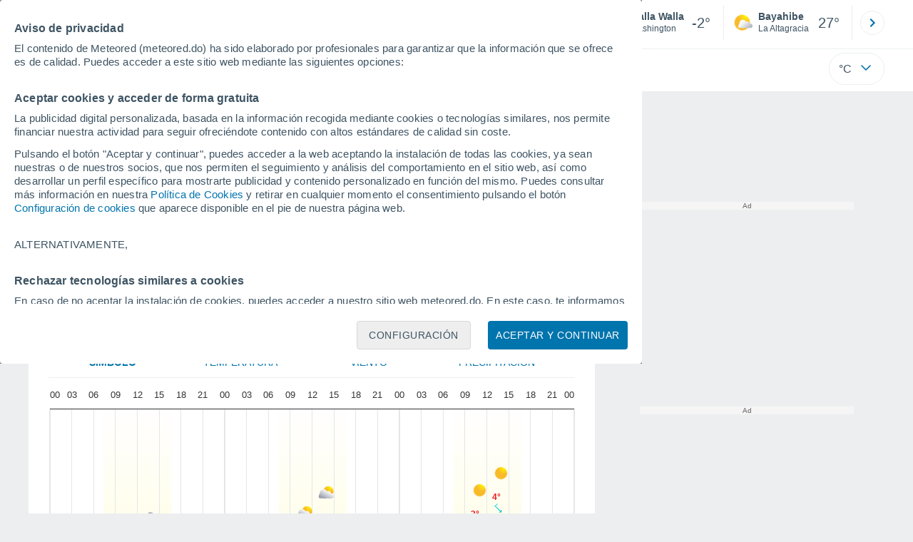

--- FILE ---
content_type: text/html; charset=UTF-8
request_url: https://www.meteored.do/tiempo-en_Walla+Walla+city-America+Norte-Estados+Unidos-Walla+Walla--1-166096.html?d=xhoras
body_size: 45770
content:
<!doctype html> <html lang="es-DO" id="meteored_page"> <head><script>var user_country="US";</script> <title>Tiempo en Walla Walla - WA por horas - Meteored RD</title> <meta charset="UTF-8"> <meta http-equiv="X-UA-Compatible" content="IE=edge"> <link rel="preconnect" href="https://services.meteored.com"> <link rel="dns-prefetch" href="https://services.meteored.com"> <link rel="preconnect" href="https://cmp.meteored.com"> <link rel="dns-prefetch" href="https://cmp.meteored.com"> <link rel="preconnect" href="https://securepubads.g.doubleclick.net"> <link rel="dns-prefetch" href="https://securepubads.g.doubleclick.net"> <link rel="preconnect" href="https://www.googletagmanager.com"> <link rel="dns-prefetch" href="https://www.googletagmanager.com"> <meta name="description" content="Tiempo en Walla Walla - WA por horas con el estado del tiempo a 14 días. Los datos hora a hora sobre el tiempo, temperatura, velocidad del viento, la humedad, la cota de nieve, presión, etc. Walla Walla pronóstico por horas."><meta name="keywords" content="Tiempo en Walla Walla - WA por horas, Clima por hora en Walla Walla - WA, pronóstico hora por hora en Walla Walla - WA, tiempo en Walla Walla - WA por horas"><meta name="robots" content="index, follow, max-image-preview:large"> <link rel="canonical" href="https://www.meteored.do/tiempo-en_Walla+Walla+city-America+Norte-Estados+Unidos-Walla+Walla--1-166096.html"> <meta name="viewport" content="width=device-width, initial-scale=1.0, maximum-scale=1.0, user-scalable=no"> <link rel="manifest" href="https://www.meteored.do/manifest.json"> <meta name="mobile-web-app-capable" content="yes"> <link rel="icon" type="image/png" sizes="48x48" href="https://www.meteored.do/favicon.png"> <link rel="apple-touch-icon" href="https://www.meteored.do/favicon.png"> <meta name="msapplication-square70x70logo" content="https://www.meteored.do/img/icon/small_tile.png"> <meta name="msapplication-square150x150logo" content="https://www.meteored.do/img/icon/medium_tile.png"> <meta name="msapplication-wide310x150logo" content="https://www.meteored.do/img/icon/wide_tile.png"> <meta name="msapplication-square310x310logo" content="https://www.meteored.do/img/icon/large_tile.png"> <meta property="fb:app_id" content="1542502069333743"> <meta property="og:locale" content="es_DO"> <meta property="og:type" content="website"><meta property="og:site_name" content="Meteored RD"> <meta property="og:url" content="https://www.meteored.do/tiempo-en_Walla+Walla+city-America+Norte-Estados+Unidos-Walla+Walla--1-166096.html"> <meta property="og:title" content="Tiempo en Walla Walla - WA por horas - Meteored RD"> <meta property="og:description" content="Tiempo en Walla Walla - WA por horas con el estado del tiempo a 14 días. Los datos hora a hora sobre el tiempo, temperatura, velocidad del viento, la humedad, la cota de nieve, presión, etc. Walla Walla pronóstico por horas."> <meta property="og:image" content="https://www.meteored.do/sharepic/166096.jpg"> <meta property="og:image:width" content="1200"> <meta property="og:image:height" content="630"> <meta property="og:updated_time" content="2026-01-22GMT01:37:17-08:00"> <meta name="twitter:card" content="summary_large_image"> <meta name="twitter:url" content="https://www.meteored.do/tiempo-en_Walla+Walla+city-America+Norte-Estados+Unidos-Walla+Walla--1-166096.html"> <meta name="twitter:title" content="Tiempo en Walla Walla - WA por horas - Meteored RD"> <meta name="twitter:description" content="Tiempo en Walla Walla - WA por horas con el estado del tiempo a 14 días. Los datos hora a hora sobre el tiempo, temperatura, velocidad del viento, la humedad, la cota de nieve, presión, etc. Walla Walla pronóstico por horas."> <meta name="twitter:image" content="https://www.meteored.do/sharepic/166096.jpg"> <meta name="supported-media" content="only screen and (min-width: 768px)"> <!--[if lt IE 8]><script>document.getElementsByTagName('html')[0].className="js";</script><![endif]--> <style media="all">html,body,div,span,article,aside,main,nav,section{margin:0;padding:0;border:0;outline:0;font-size:100%;vertical-align:baseline;background:rgba(0,0,0,0)}object,iframe,h1,h2,h3,h4,h5,p,blockquote,pre,abbr,address,cite,code,del,em,img,q,small,strong,sub,sup,var,b,i,dl,dt,dd,ol,ul,li,fieldset,form,label,table,tbody,tfoot,thead,tr,th,td,figcaption,figure,footer,header,time,audio,video{margin:0;padding:0;border:0;outline:0;font-size:100%;vertical-align:baseline;background:rgba(0,0,0,0)}img{display:block}body{line-height:1}article,aside,details,figcaption,figure,footer,header,hgroup,menu,main,nav,section{display:block}nav ul,ul,li{list-style:none}blockquote,q{quotes:none}blockquote:before,blockquote:after,q:before,q:after{content:"";content:none}a{margin:0;padding:0;font-size:100%;vertical-align:baseline;background:rgba(0,0,0,0)}ins{background-color:#efefef;color:#000;text-decoration:none}mark{font-weight:bold;font-style:italic;color:#000;background-color:#efefef}del{text-decoration:line-through}abbr[title],dfn[title]{border-bottom:1px dotted;cursor:help}table{border-collapse:collapse;border-spacing:0}hr{display:block;height:1px;border:0;border-top:1px solid #eceeef;margin:1em 0;padding:0}input,select{vertical-align:middle}button{background:rgba(0,0,0,0);border:none;padding:0}html,body{min-height:100%;height:auto;font-family:Arial,Helvetica,sans-serif;font-size:16px;text-align:center;box-sizing:border-box}html>*,body>*{text-align:left}a{text-decoration:none;color:#0074ad;cursor:pointer}.pie-txt{background-color:#fff;color:#3e5463}.corp{color:#009ee2}.fondo-corp{background-color:#e5f5fc !important}body:not(.mr-dm) #dailymotion-pip-small-viewport{--position-top: 56px}.arrow svg:hover{opacity:.5}.text-hv:hover{opacity:.5}.imagen{position:relative}#predLoad{display:none}.title-h1{font-weight:700;color:#3e5463;font-size:32px;line-height:1.1}.title-h2{font-weight:700;color:#3e5463;font-size:22px;line-height:27px}.title-mod{font-weight:bold;font-size:20px;line-height:27px;color:#3e5463}.title-link{font-weight:bold;font-size:14px;line-height:16px;color:#0074ad;white-space:nowrap;cursor:pointer}.title-link:hover{opacity:.5}.text-0{font-size:16px;line-height:20px;font-weight:bold;color:#3e5463}.text-0 p{font-weight:400}.text-0 a{color:#3e5463}.text-princ{color:#3e5463;font-weight:700;font-size:14px;line-height:16px}.text-sec{font-size:12px;line-height:18px}.subtitle{color:#3e5463;line-height:22px;font-size:1rem;font-weight:400}.subtitle a,.subtitle-s a{color:#3e5463}.subtitle-s{color:#3e5463;font-size:14px;font-weight:400;line-height:20px}.subtitle-m{color:#4c5962;font-size:1rem;font-weight:400;line-height:20.8px}.subtitulo-art,.subtitulo-video{font-weight:400;line-height:26px;font-size:17px;color:#3e5463;letter-spacing:.18px}.text_descrip{margin-top:1rem;letter-spacing:.03rem;font-size:15px;line-height:21.8px}.titulo_video{position:absolute;bottom:.5rem;left:.5rem;font-weight:bold;color:#fff;z-index:2}.texto-1,.texto-2,.texto-3,.texto-5{line-height:1.25;color:#444}.texto-1{font-size:12px}.texto-2{font-size:14px}.texto-5{font-size:20px}.text-fixed-2{display:-webkit-box;-webkit-box-orient:vertical;-webkit-line-clamp:2;overflow:hidden;text-overflow:ellipsis}.text-fixed-4{display:-webkit-box;-webkit-box-orient:vertical;-webkit-line-clamp:4;overflow:hidden;text-overflow:ellipsis}.txt-strng{font-weight:bold}.titulo-0{font-weight:700;line-height:1.1;color:#3e5463;font-size:16px}@media(max-width: 1023px){.titulo-0{font-size:15px}}.titulo-1{font-weight:700;line-height:1.1;color:#3e5463;font-size:18px}@media(max-width: 1023px){.titulo-1{font-size:17px}}.titulo-3-5{font-weight:700;line-height:1.1;color:#3e5463;font-size:24px}h1,h2,h3,h4,h5{cursor:default}.row{display:flex;flex-direction:row;align-items:center}.cmp_gdpr .row{align-items:initial}.col{display:flex;flex-direction:column;justify-content:center}.col-s{gap:.25rem}.flex-end{display:flex;justify-content:flex-end}.item-row{flex:1}@media(min-width: 1024px)and (max-width: 1279px){.item-row{max-width:322px;min-width:322px}}@media(min-width: 1280px){.item-row{max-width:388px;min-width:388px}}@media(max-width: 1023px){.item-row{flex-basis:100%}}.item-principal{flex:2}@media(min-width: 1024px)and (max-width: 1279px){.item-principal{max-width:664px}}@media(min-width: 1280px){.item-principal{max-width:794px}}@media(max-width: 1023px){.item-principal{width:calc(100vw - 10px)}}.cont-izq{margin-right:1.25rem}@media(max-width: 1023px){.cont-izq{margin-right:0}}.cont-der{margin-left:1.25rem}@media(max-width: 1023px){.franjas .item-principal{width:calc(100vw - 10px);margin-left:0 !important;margin-right:0 !important;flex:auto}}@media(max-width: 1023px){.franjas .item-row{display:flex;flex-direction:row;flex-wrap:wrap}.franjas .item-row>aside{flex:1}.franjas .item-row>aside:first-child{margin-right:.5rem}.franjas .item-row .rrss{flex-basis:100%}}.flex-r{display:flex;justify-content:space-between;flex-direction:row;align-items:center}.flex-w{display:flex;justify-content:space-between;flex-direction:row}.flex-w:not(.triple){flex-wrap:wrap}.flex-c{display:flex;justify-content:space-between;flex-direction:column;align-items:center}.flex-top{display:flex;flex-direction:row;align-items:flex-start}.center{display:flex;justify-content:center;align-items:center}.cont{margin-top:.75rem}.cont-s{margin-top:.5rem}.m-btm-m{margin-bottom:.5rem}.col-2{column-count:2}.gapm{gap:.75rem}.gaph{gap:.35rem}.container{margin:0 auto}@media(min-width: 1024px)and (max-width: 1279px){.container{width:1004px}}@media(min-width: 1280px){.container{width:1200px}}.container.franjas{margin-top:1.125rem}@media(max-width: 1023px){.container{width:auto;margin:0 5px}.container.franjas{margin-top:.75rem}}.tarjeta{-moz-box-sizing:border-box;-webkit-box-sizing:border-box;box-sizing:border-box;display:block;padding:1rem;background-color:#fff;border:1px solid #eceeef;border-radius:4px}.tarjeta.oscura{background-color:#4b4b4d;border:1px solid #4b4b4d}.tarjeta.oscura .titular,.tarjeta.oscura .autor,.tarjeta.oscura time{color:#fff}.grid-container-7{display:grid;grid-template-columns:repeat(7, 1fr);grid-gap:.688rem}.grid-item{text-align:center;background-color:#fff;box-sizing:border-box;border-radius:.25rem;padding:1rem .5rem}.triple>*:not(:last-child){margin-right:18px}@media(max-width: 1023px){.triple>*:not(:last-child){margin-right:.5rem}}.grid-4-minicards{display:grid;grid-template-columns:repeat(auto-fit, 140px);column-gap:18px;row-gap:15px}@media(min-width: 1280px){.grid-4-minicards{grid-template-columns:repeat(auto-fit, 175px)}}.grid-4{display:grid;grid-template-columns:repeat(4, 1fr);column-gap:1rem}.grid-3{display:grid;grid-template-columns:repeat(3, 1fr);column-gap:1rem}.grid-2{display:grid;grid-template-columns:repeat(2, 1fr);column-gap:1rem;row-gap:.5rem}.column{display:flex;flex-direction:column;justify-content:flex-start;margin-right:37px}.flex-1{flex:1}.flex-1m{flex:1.5}.modulo-aviso,.descarga-app,.promociones,.hub{height:64px;cursor:pointer}@media(max-width: 1023px){.art_principal{flex-direction:column}}.hidden{display:none}.card{background-color:#fff;box-sizing:border-box;border-radius:.25rem;padding:1.125rem}@media(min-width: 1024px){.card{margin-bottom:1.125rem}}@media(max-width: 1023px){.card{margin-bottom:.75rem}}@media(max-width: 320px){.card{margin:.5rem 0}}.card--bottom{border-radius:0 0 .25rem .25rem;margin:0;padding:.75rem}body.cards{background-color:#eceeef}.mrf-article-body.card{padding-top:24px;padding-left:28px;padding-right:28px}.ciudades-seleccionadas{position:relative;display:flex;align-items:center}.ciudades-seleccionadas .fav-carrusel-izq{position:absolute;left:0;z-index:2;display:none}.ciudades-seleccionadas .fav-carrusel-der{position:absolute;right:0;display:flex}.ciudades-seleccionadas .fav-carrusel-der.tope{opacity:.5;pointer-events:none}.ciudades-seleccionadas ul.favoritos{display:flex;-moz-box-sizing:border-box;-webkit-box-sizing:border-box;box-sizing:border-box;-webkit-box-flex:0 0 auto;-ms-flex:0 0 auto;flex:0 0 auto;width:370px;overflow-x:scroll;scrollbar-width:none;min-width:100px;height:48px;margin:0 35px}.ciudades-seleccionadas ul.favoritos::-webkit-scrollbar{display:none}.ciudades-seleccionadas ul.favoritos>*{-webkit-box-flex:0 0 180px;-ms-flex:0 0 180px;flex:0 0 180px;position:relative;width:180px;cursor:pointer}.ciudades-seleccionadas ul.favoritos>* .eliminar{position:absolute;right:0;bottom:0;padding:0;display:none;-webkit-box-align:center;-ms-flex-align:center;align-items:center;-webkit-box-pack:center;-ms-flex-pack:center;justify-content:center;height:100%;width:45px;border-left:1px solid #eceeef;background-color:#dcdcdc}.ciudades-seleccionadas ul.favoritos>* .eliminar svg{fill:#fff;width:30px;height:30px}.ciudades-seleccionadas ul.favoritos>* .eliminar svg:hover{fill:#0074ad}.fav-carrusel-der.icon,.fav-carrusel-izq.icon{width:2rem;height:2rem;background-color:#fff;border-radius:50%;border:1px solid #eceeef;justify-content:center;align-items:center}.fav-carrusel-der.icon:hover,.fav-carrusel-izq.icon:hover{background-color:#eceeef}.header-logo{position:relative;flex:1;max-width:15rem;text-decoration:none;min-width:10rem}.header-logo img{width:100%;height:auto}.menu{height:64px;vertical-align:middle}.line{border-bottom:1px solid #eceeef;padding-bottom:.25rem}.buscador{display:flex;position:relative}.buscador input{border-radius:25px 0 0 25px;border:1px solid #eceeef;padding:0 1rem;border-right:0;width:100%}.buscador input ::placeholder{color:#8b98a1;font-size:1rem;font-weight:400}.buscador input:focus{outline:0;cursor:pointer}.buscador input:hover{cursor:pointer}.buscador button{border-radius:0 25px 25px 0;border:1px solid #eceeef;border-left:0;height:54px;padding:1rem}.navegacion{position:relative}.nav{position:relative;width:calc(100% - 128px)}.nav ul{height:55px;overflow:scroll;width:100%;white-space:nowrap;gap:30px}@media(max-width: 1023px){.nav ul{justify-content:flex-start;width:calc(100vw - 125px);margin-right:100px;margin-left:25px}.nav ul.blurred:after{height:55px;right:100px}}@media(min-width: 1024px)and (max-width: 1279px){.nav ul{width:800px;justify-content:left}.nav ul.blurred:after{height:55px}}.nav ul::-webkit-scrollbar{display:none}@media(min-width: 1024px)and (max-width: 1279px){.nav li:last-child{padding-right:50px}}.nav .text-princ a{color:#3e5463;display:inline-flex;align-items:center}.nav .text-princ a:hover{opacity:.5}.header{width:100%;position:relative;background-color:#fff;z-index:9}#capaBuscador{flex:1;max-width:480px;margin-left:70px;margin-right:35px;min-width:200px}@media(max-width: 1024px){#capaBuscador{margin-left:auto;margin-right:auto;min-width:auto}}.lugar{margin-left:6px;margin-right:.5rem}.lugar .text-sec{font-weight:400}.favorito .row{height:100%;margin:0 .5rem;margin-left:10px}.favorito::after{position:absolute;height:48px;width:1px;background-color:#eceeef;right:0;content:"";top:0}.datos{width:calc(100% - 40px);color:#3e5463}.lugar{width:65%}.lugar>*{display:block;overflow:hidden;white-space:nowrap;text-overflow:ellipsis}#unidadesMedicion,#unidades{display:none}#buttonSetting{display:flex;align-items:center;justify-content:space-between;border:1px solid #eceeef;border-radius:25px;width:100%;max-width:50px;padding:.5rem .8rem;right:0;position:absolute;z-index:2;background:#fff}#buttonSetting:hover{background:#f6f7f7;cursor:pointer}#buttonSetting:hover span{opacity:.5}#buttonSetting .uTemp{color:#3e5463}#buttonSetting .icono{color:#0074ad}#buttonSetting.with-login{right:50px}.favoritos .temperatura{font-size:1.25rem;height:48px;width:30%;display:flex;align-items:center;justify-content:center;box-sizing:border-box}.login{right:0;position:absolute;cursor:pointer}.login .box{border:1px solid #eceeef;border-radius:50%;padding:.5rem}.login .box:hover{border:1px solid #0074ad}.circle-avatar{width:42px;height:42px;border-radius:50%;background-color:#0074ad;display:flex;justify-content:center;align-items:center;color:#fff;font-size:14px}.circle-avatar:hover{opacity:.7}.capa-unidades{-moz-box-sizing:border-box;-webkit-box-sizing:border-box;box-sizing:border-box;z-index:10;display:none;padding:15px;background-color:#fff;position:absolute;top:100%;right:0;width:320px;height:auto;box-shadow:0px 2px 4px}.capa-unidades .magnitudes{display:-webkit-box;display:-ms-flexbox;display:flex;-webkit-box-orient:vertical;-webkit-box-direction:normal;-ms-flex-direction:column;flex-direction:column;-webkit-box-pack:space-evenly;-ms-flex-pack:space-evenly;justify-content:space-evenly;-webkit-box-align:center;-ms-flex-align:center;align-items:center;width:100%;height:100%}.capa-unidades .magnitud{display:-webkit-box;display:-ms-flexbox;display:flex;-ms-flex-wrap:wrap;flex-wrap:wrap;width:100%;margin-bottom:15px}.capa-unidades .nombre-magnitud{width:100%;margin-bottom:5px;font-size:.6875rem;font-weight:700;text-transform:uppercase;color:#666}.capa-unidades .unidad{-moz-box-sizing:border-box;-webkit-box-sizing:border-box;box-sizing:border-box;flex:auto;height:40px;margin-right:5px;font-size:.8125rem;font-weight:700;text-align:center;line-height:38px;color:#444;border:1px solid #eceeef;border-radius:4px;cursor:pointer}.capa-unidades .unidad:last-child{margin-right:0}.capa-unidades .unidad.activa{background-color:#efefef;cursor:default}.capa-unidades .aceptar{-moz-box-sizing:border-box;-webkit-box-sizing:border-box;box-sizing:border-box;font-size:.8125rem;font-weight:bold;text-align:center;color:#0074ad;border:1px solid #0074ad;border-radius:20px;height:40px;padding:0 40px;cursor:pointer;line-height:38px}.mini-card:hover{background-color:rgba(197,204,208,.3)}.play-container{position:absolute;width:100%;height:100%;top:0;display:flex;align-items:center;justify-content:center}.play-generic-small{transform:scale(0.67)}.play-black,.play-black-big{background-image:url("data:image/svg+xml,%3Csvg xmlns='http://www.w3.org/2000/svg' viewBox='0 0 48 36' xml:space='preserve'%3E%3Cpath d='M2 0h44c1.1 0 2 .9 2 2v32c0 1.1-.9 2-2 2H2c-1.1 0-2-.9-2-2V2C0 .9.9 0 2 0z' style='fill:%231a1a1a;fill-opacity:.8'/%3E%3Cpath d='m27.6 17-5.5-3.2c-.8-.5-1.9.1-1.9 1.1v6.3c0 1 1 1.5 1.9 1.1l5.5-3.2c.8-.4.8-1.6 0-2.1zm7.6-10.9h-22c-2.2 0-4 1.8-4 4v16c0 2.2 1.8 4 4 4h22c2.2 0 4-1.8 4-4v-16c0-2.2-1.8-4-4-4zm2 20c0 1.1-.9 2-2 2h-22c-1.1 0-2-.9-2-2v-16c0-1.1.9-2 2-2h22c1.1 0 2 .9 2 2v16z' style='fill:%23fff'/%3E%3C/svg%3E%0A");border-bottom-right-radius:.25rem;position:absolute;right:0;bottom:0}.play-black{width:42px;height:32px}.play-black-big{width:62px;height:46px}.play-generic,.play-generic-small{background-image:url("data:image/svg+xml,%3Csvg xmlns='http://www.w3.org/2000/svg' width='48' height='48' viewBox='0 0 48 48' xml:space='preserve'%3E%3Ccircle cx='24' cy='24' r='24' style='fill:%23fff'/%3E%3Cpath d='m20.5 15.2 10.8 7.2c1.1.7 1.2 2.2.2 3l-11 7.3c-1.2.7-2.7-.2-2.7-1.6V16.8c0-1.4 1.5-2.3 2.7-1.6z' style='fill-rule:evenodd;clip-rule:evenodd;fill:%230074ad'/%3E%3C/svg%3E");width:48px;height:48px}.miniatura-portada:hover,.miniatura:hover,.imagen:hover{cursor:pointer}.miniatura-portada:hover .play-generic,.miniatura-portada:hover .play-generic-small,.miniatura:hover .play-generic,.miniatura:hover .play-generic-small,.imagen:hover .play-generic,.imagen:hover .play-generic-small{background-color:#fff;background-clip:padding-box;border:6px solid hsla(0,0%,100%,.5);border-radius:50%}#buttonSetting{box-sizing:content-box}#buttonSetting *{box-sizing:content-box}.miga{display:flex;flex-direction:row;overflow-x:scroll;margin:0;padding:0;list-style:none;margin-top:.75rem}.miga::-webkit-scrollbar{display:none}.miga li{font-size:.875rem;white-space:nowrap;line-height:1rem}.miga li:after{content:url("data:image/svg+xml;charset=UTF-8,%3csvg width='6' height='10' viewBox='0 0 6 10' fill='none' xmlns='http://www.w3.org/2000/svg'%3e%3cpath d='M1 9L5 5L1 1' stroke='%238B98A1' stroke-width='1.5' stroke-linecap='round' stroke-linejoin='round'/%3e%3c/svg%3e ");color:#8b98a1;padding-right:11px;padding-left:8px}.miga li:last-child{padding-right:0;color:#3e5463}.miga li:last-child:after{display:none}.miga li:last-child:hover{text-decoration:none}.miga li a:hover{text-decoration:underline}.cards .miga{margin-bottom:.75rem}.cards .miga:after{content:"";position:absolute;bottom:0;right:0;height:100%;pointer-events:none;width:1.875rem;background:linear-gradient(270deg, #ECEEEF 17.77%, rgba(255, 255, 255, 0) 97.59%)}.contenedor-miga{position:relative;overflow:hidden;width:100%}.contenedor-miga .miga{-ms-flex-wrap:nowrap;flex-wrap:nowrap}.contenedor-miga .miga li:last-child{padding-right:1rem}.encabezado-vista-horas .contenedor-miga{width:calc(100% - 32px)}.miga-menu{display:none}#bannerDerPC{max-width:300px;min-width:300px;width:300px;margin:0 auto;display:grid;gap:.75rem}@media only screen and (max-width: 1023px){#bannerDerPC{display:none}}.robapaginas-portada .creatividad{position:relative;width:300px}.robapaginas-portada .creatividad:after{position:absolute;top:0;left:0;z-index:2;width:100%;height:11px;font-size:10px;line-height:11px;text-align:center;color:#666;background-color:#f5f5f5;content:"Ad"}.robapaginas-portada.segundo-articulo-ram{margin-bottom:60px}#bannerDerPC0,#bannerDerPC1,#bannerDerPC2{height:250px;text-align:center;padding-top:11px}#bannerPC0,#bannerPC1{display:flex;align-items:center;justify-content:center}#ad_right3,#ad_bottom{padding-top:0;height:250px;margin-bottom:1.125rem}.publicidad-pie-lm{margin-top:1.5rem}#ad_top{height:90px}.creatividad-sup{display:flex;align-items:center;justify-content:center;padding:.75rem 0}@media(max-width: 1023px){#bannerSupPC{overflow:hidden}}@media(min-width: 1660px){#bannerSupPC:not(.publi-top) #ad_top{display:none}}.pub_vert{max-width:300px;min-width:300px;width:300px;height:600px;margin:0 auto;display:flex;justify-content:center}@media(min-width: 1660px){.container_sticky{position:absolute;width:calc((100% - 1200px)/2);left:0;padding-top:1.5rem}#bannerIzqPC{height:600px;margin:auto;display:flex;justify-content:center}}@media only screen and (max-width: 1659px){#ad_left3{display:none}}@media only screen and (min-width: 1660px)and (max-width: 1739px){#ad_left3{width:120px}}@media only screen and (min-width: 1740px)and (max-width: 2019px){#ad_left3{width:160px}}@media only screen and (min-width: 2020px){#ad_left3{width:300px}}.ad-dailymotion{min-height:15.625rem}.video-ad.news #ad-dailymotion{margin-top:.75rem}.meteo-maps #bannerIzqPC{margin-left:1rem;margin-top:-0.5rem}.divMovG{text-align:center;padding:0 !important;contain:content;margin-bottom:0}.divMovG.margin_neg{margin:0 -8px 8px -8px}@keyframes donut-spin{0%{transform:rotate(0deg)}100%{transform:rotate(360deg)}}.video-ad{margin-bottom:1rem}.link_basic{color:#0074ad}.link_basic:hover{opacity:.5}.link_bold{color:#0074ad;font-weight:bold}.link-activo{color:#3e5463}.ver-mas{display:-webkit-box;display:-ms-flexbox;display:flex;justify-content:flex-end;align-items:center;margin-top:7px}.ver-mas svg{margin-left:9px}.blurred:after{content:"";width:1.875rem;bottom:0;position:absolute;display:inline-block;border-radius:4px;background:linear-gradient(270deg, #FFF 17.77%, rgba(255, 255, 255, 0) 98.59%);right:0}.blurred:before{left:-1px;content:"";width:1.875rem;bottom:0;position:absolute;display:inline-block;border-radius:4px;background:linear-gradient(90deg, #FFF 17.77%, rgba(255, 255, 255, 0) 98.59%)}.blurred{overflow-x:scroll;width:100%;white-space:nowrap;gap:.5rem}.blurred>*{flex:0 0 auto}.blurred::-webkit-scrollbar{display:none}.ulCarrusel{white-space:nowrap;gap:.5rem}.ulCarrusel li:after{content:"|";color:rgba(197,204,208,.6);margin-left:2px;font-weight:100}.ulCarrusel li:last-child:after{content:""}.carrusel{position:relative}.instagram{background-image:linear-gradient(to bottom, #833BC8, #CE3D88, #FF704A, #FB5347)}.rrss{margin-top:.5rem;justify-content:left}.rrss .flex-r{margin-top:.625rem;margin-bottom:.25rem}.rrss .circle{height:2rem;width:2rem;margin-right:.25rem}.rrss .circle:last-child{margin-right:0}.rrss svg{fill:#fff}.por-horas-share img{border-radius:50%}.por-horas-share .email img{border:1px solid #3e5463}.icono svg{width:24px;height:24px;line-height:0}.circle{border-radius:50%}.img-card{border-radius:.25rem}.img-card img{border-radius:.25rem}.modulo-aviso .img-card{display:flex}.img-circle img{border-radius:.25rem;width:100%;height:100%;object-fit:cover}.NE{transform:rotate(45deg)}.E{transform:rotate(90deg)}.SE{transform:rotate(135deg)}.S{transform:rotate(180deg)}.SO,.SW{transform:rotate(225deg)}.O,.W{transform:rotate(270deg)}.NO,.NW{transform:rotate(315deg)}.pestanas{position:relative}.pestanas li:last-child{margin-right:21px}.carrusel_basic{margin-top:1.5rem;padding-bottom:.875rem;color:#3e5463}.carrusel_basic.blurred{gap:24px}.carrusel_basic.blurred::after{height:20px;bottom:initial;right:0px}.carrusel_basic .text-sec{letter-spacing:1.2px;white-space:nowrap;text-transform:uppercase}.carrusel_basic .active{position:relative;font-weight:bold}.carrusel_basic .active::after{content:" ";border-bottom:2px solid #009ee2;bottom:-14px;position:absolute;left:0;width:100%;height:2px}.por-horas-sect{background-color:#fff;padding:.75rem .75rem 0}.alerta-entrada{display:flex;scale:1;animation:abrirElemento 2s ease forwards}@keyframes abrirElemento{0%{opacity:0}100%{opacity:1}}.con-alertas{transition:height 1.5s ease-in}.tabla-xhoras{margin-top:.5rem}.card{padding-left:28px;padding-top:24px;padding-right:28px}.grafica-horas-desktop{position:relative}#grafica{height:385px}.ulCarrusel li:after{margin-left:.5rem}.tabla_loc_dias{margin-top:-0.5rem}.prevision-hoy-horas{margin-top:1rem;border:1px solid #eceeef;border-radius:4px;max-width:350px;min-width:350px;margin-right:30px}.prevision-hoy-horas .text-princ{text-transform:uppercase;background:#eceeef;padding:5px 14px}.prevision-hoy-horas .mas-info>div{padding-right:18px;padding-bottom:14px;padding-top:14px}.prevision-hoy-horas .mas-info .sps{padding-left:65px;padding-top:0}.prevision-hoy-horas .symbol-info{padding-right:18px;padding-bottom:14px;padding-top:14px;border-top:1px solid #eceeef;border-bottom:1px solid #eceeef}.prevision-hoy-horas .struct_info>aside{padding-right:18px}.prevision-hoy-horas .mas-info .salidas-puestas-sol .salida-puesta-sol:last-of-type{padding-top:0}.prevision-hoy-horas .mas-info .salidas-puestas-sol .salida-puesta-sol:last-of-type .datos{padding-left:68px;padding-top:20px}.pestanas:after{content:"";position:absolute;bottom:-3px;height:3px;left:0;width:100%;background:linear-gradient(180deg, rgba(189, 189, 189, 0.4) 0%, rgba(217, 217, 217, 0) 89.58%)}.pestanas.nav-up{position:fixed;top:0;z-index:2;background:#fff;width:100%;margin-left:-0.75rem;padding-left:.75rem;border-bottom:1px solid #eceeef}.pestanas.nav-up .carrusel_basic{margin-top:1rem}.nav-down{margin-top:52px}.graphs{display:none}.graph_active{display:block}#tab_graph{border-bottom:1px solid #eceeef;color:#0074ad;font-size:14px;width:100%}#tab_graph li{flex:1;text-align:center}#tab_graph li:last-child{padding-right:20px}#tab_graph li:hover{opacity:.5;cursor:pointer}.tab_active{font-weight:bold}.prevision-por-dia{display:none}.prevision-por-dia .mas-info{max-height:0;overflow:hidden}.prevision-por-dia .mas-info.open{max-height:300px;transition:all .3s ease-in-out}.prevision-por-dia .mas-info.open .texto_info{display:block;padding:1rem .5rem .25rem .5rem}.active{display:block}.color-icon-risk-0{background:#3c3}.color-icon-risk-1{background:#facb00}.color-icon-risk-2{background:#f6a468}.color-icon-risk-3{background:#f66c68}.textos{width:100%;padding:0 .75rem}#bannerDerPC.derecha-localidad{margin-bottom:1.125rem}.icono-mas{transition:all .3s ease-in-out}.icono-mas.open{transform:rotate(180deg)}.icono-mas :hover{cursor:pointer}.desplegable-mas:hover{cursor:pointer}.ver-horas-pasadas{padding-top:7px;padding-bottom:1rem;display:block}.pasada{display:none}.informacion .temperatura{font-weight:bold}.titulo-horas{margin-bottom:2rem}.texto_info_hoy{padding-top:1rem;padding-bottom:.5rem}.tabla_loc_dias .detail{color:#3e5463;max-height:0;font-size:12px;line-height:16px;height:0;overflow:hidden;display:block;transition:all .3s ease-in-out}.tabla_loc_dias .detail.open{max-height:100%;height:auto}.tabla_loc_dias .descripcion{padding-top:.5rem}.col-margin{margin-right:1rem;margin-left:1rem}.col-margin img{margin-right:.5rem}.col-margin li{padding-bottom:1rem}.col-margin:last-child{margin-left:0}.highcharts-tooltip span{background-color:#fff;border:1px solid #d6d6d6;opacity:1;filter:alpha(opacity=100);z-index:9;padding:.8em;left:0;top:0}.modulo-aviso .datos{font-size:13px;line-height:16px;font-weight:bold;color:#3e5463}.detalleH.open{display:table-row}.prevision-hoy-horas .img-card{margin-left:1.125rem;margin-right:.25rem;width:42px;height:42px}.prevision-hoy-horas .icono-warning .img-card{margin-left:0;margin-right:0}.prevision-hoy-horas .icono-mayor{width:1rem}.prevision-hoy-horas .img-card{align-items:center;justify-content:center;padding:.25rem}.prevision-hoy-horas .img-horas{margin-left:1.125rem;margin-right:.25rem}.prevision-hoy-horas .salida-puesta-luna{border-top:1px solid #eceeef}.prevision-hoy-horas .info-details{border-bottom:1px solid #eceeef}.prevision-hoy-horas .info-details .viento{padding-top:14px}.prevision-hoy-horas .info-details .lluvia{padding-top:14px}.texto_info{display:block;padding:1rem;border-bottom:1px solid #eceeef}@media(max-width: 1023px){.flex-top.items{flex-direction:column;align-items:center}.flex-top.items .item-row{flex-direction:column;order:2;width:50%}}.card_info_dia{margin-bottom:-3rem !important}.modulo-aviso .icono-mayor{width:24px;height:24px;display:flex;align-items:center;justify-content:center}.por-horas-share{margin-top:.5rem}.text_alert{color:#3e5463;font-size:.813rem;line-height:1rem}@media(max-width: 1279px){.text_alert{font-size:12px;line-height:14px;display:-webkit-box;-webkit-box-orient:vertical;-webkit-line-clamp:2;overflow:hidden;text-overflow:ellipsis}}.tabla_loc_dias .item-hijo{display:flex;justify-content:space-between;flex-direction:row;align-items:center;border-top:1px solid rgba(197,204,208,.6)}.tabla_loc_dias .item-hijo.d-001{border-top:none}.tabla_loc_dias .item-hijo:first-child{border-top:none}.tabla_loc_dias .item-hijo:last-child{border-bottom:none}.tabla_loc_dias .precip{margin-left:.25rem;color:#0074ad;position:relative}.tabla_loc_dias .precip .probabilidad{margin-right:.25rem;border-bottom:1px solid rgba(197,204,208,.6)}.tabla_loc_dias .precip span{font-size:.75rem}.tabla_loc_dias .prob{font-weight:bold}.tabla_loc_dias .temp-mm{flex:.65;margin-right:.5rem;margin-left:.5rem}.tabla_loc_dias .wind{margin-right:.5rem}.tabla_loc_dias .wind .changeUnitW{padding-right:.25rem}.tabla_loc_dias .wind .separador-w{padding-right:.25rem}.tabla_loc_dias .velocidad{color:#3e5463;font-size:.875rem;line-height:1rem;align-items:flex-start;margin-left:10px;text-align:center}.tabla_loc_dias .velocidad.veloc-day{margin-left:0}.tabla_loc_dias .datos-viento{text-align:left;justify-content:left;font-size:.75rem;line-height:15px}.tabla_loc_dias .amanecer,.tabla_loc_dias .anochecer{justify-content:center;background-color:rgba(236,238,239,.3)}.tabla_loc_dias .amanecer .col,.tabla_loc_dias .anochecer .col{margin-left:1rem}.tabla_loc_dias .amanecer .txt-strng,.tabla_loc_dias .anochecer .txt-strng{display:block;margin-left:.25rem}.max{color:#cb2c2a}.min{color:#2a65cb;text-align:right;margin-left:.25rem}.tabla-xhoras .dNone{display:none}.tabla-xhoras .tabla_loc_dias{width:100%;color:#3e5463}.tabla-xhoras .tabla_loc_dias tr:not(.detalleH){height:68px;border-bottom:1px solid #eceeef;display:table-row}.tabla-xhoras .tabla_loc_dias tr:not(.detalleH) td{vertical-align:middle}.tabla-xhoras .tabla_loc_dias tr:not(.detalleH).h-ant{display:none}.tabla-xhoras .tabla_loc_dias .descripcion{font-size:.875rem;line-height:1rem;padding-left:1rem}.tabla-xhoras .tabla_loc_dias .precip{height:68px}.tabla-xhoras .iconoRotated img{transform:rotate(270deg)}.tabla-xhoras .icono-mas{display:block;width:1.5rem;height:1.5rem;transition:all .3s ease-in-out}.tabla-xhoras .icono-mas.open{transform:rotate(180deg)}.tabla-xhoras .detail{display:-webkit-box;display:-ms-flexbox;display:flex;width:100%;overflow:hidden;transition:all .3s ease-in-out;font-size:.75rem;display:none}.tabla-xhoras .detail.open{display:flex;padding-top:1rem;padding-bottom:1rem}.tabla-xhoras .detail.open .row{margin-bottom:1rem}.tabla-xhoras .detail .datos{margin-left:.5rem}.tabla-xhoras .detail .datos>:first-child{margin-bottom:.25rem}.estado_luna{display:none}.moon_active_v3{display:flex;flex-direction:column}#moon_div{padding:0;padding-top:10px}.estado_luna{-webkit-box-align:center;-ms-flex-align:center;align-items:center;font-size:.875rem}.mas-info .salida-puesta-luna:not(::first-line){padding-top:0}.salida-puesta-luna{padding-left:18px}@media(max-width: 1023px){.prevision-hoy-horas .salida-puesta-sol{flex:0 0 40%}}.icono_luna{display:-webkit-box;display:-ms-flexbox;display:flex;align-items:center;justify-content:center;flex-wrap:wrap;margin:.625rem 0 .625rem .625rem}.icono_luna img{width:48px;height:48px}.icono_luna .capaslunas{margin:4px}.icono_luna~.grafico{width:319px}.icono_luna~.grafico iframe{width:100%}.grafico{display:-webkit-box;display:-ms-flexbox;display:flex;-webkit-box-pack:center;-ms-flex-pack:center;justify-content:center;text-align:center;height:108px;padding-bottom:3px;width:100%}.grafico iframe{width:328px}.icono_luna{display:flex;margin-bottom:.625rem}.icono_luna img{width:42px;height:42px}.titulo_spluna{font-size:16px}.desc_ilum_luna{display:-webkit-inline-box;display:-ms-inline-flexbox;display:inline-flex;flex-direction:column;margin:0 13px;justify-content:center;align-items:flex-start;gap:4px}.desc_ilum_luna .col{color:#586587;font-size:14px;font-style:normal;font-weight:700;line-height:16px}.desc_ilum_luna .iluminada{color:#586587;font-size:16px;font-style:normal;font-weight:400;line-height:20px}.desc_ilum_luna .iluminada .porcentaje_iluminada{font-weight:700}.horas_luna_sp{gap:36px;margin-top:.75rem;margin-bottom:16px;padding:0 16px}.horas_luna_sp_sorp{align-self:center}.horas_luna_sp strong{display:flex;justify-content:center}.horas_luna_sp .icono{margin-right:2px}.horas_luna_sp span{margin-right:12px;color:#586587;text-align:center;font-size:14px;font-style:normal;font-weight:400;line-height:16px}.horas_luna_sp span:last-child{margin-right:0}.horas_luna_sp span strong{font-weight:700}.horas_luna_sp .col{flex:1.3}._sandp{align-self:center}._sorp{align-self:center}.head-l{font-size:2rem;font-weight:bold;line-height:2.5rem}.head-m{font-size:1.5rem;font-weight:bold;line-height:1.875rem}.head-s{font-size:1.25rem;font-weight:bold;line-height:1.75rem}.body-l{font-size:1rem;font-weight:normal;line-height:1.375rem}.body-lb{font-size:1rem;font-weight:bold;line-height:1.32rem}.body-m{font-size:.875rem;font-weight:normal;line-height:1.125rem}.body-mb{font-size:.875rem;font-weight:bold;line-height:1.125rem}.body-s{font-size:.75rem;font-weight:normal;line-height:1rem}.body-sb{font-size:.75rem;font-weight:bold;line-height:1rem}.module{padding-top:1.5rem;color:#3e5463}.module:not(.-sin){border-top:double #eceeef}.module{padding-top:1.5rem;color:#3e5463}.module:not(.-sin){border-top:double #eceeef}.titulo-seccion{border-bottom:2px solid #eceeef;padding-top:.5rem;padding-bottom:.5rem;display:flex;justify-content:space-between;align-items:center;flex:1 0 0;align-self:stretch;color:#3e5463;position:relative;margin-bottom:1rem}.foto-m{width:100%;height:203px}.img-play{position:relative}.img-play img{object-fit:cover;border-radius:.25rem}.spacing-md{padding-top:1rem;padding-right:.75rem;padding-bottom:1rem;padding-left:.75rem}.cont-video{position:relative}img.foto-l{width:100%;height:360px}.info-article{display:flex;flex-direction:column}.info-article .head-l a:before,.info-article .head-m a:before{content:"";top:0;left:0;right:0;position:absolute;bottom:0}.info-article .body-lb a{color:#3e5463}.info-article .body-lb a:before{content:"";top:0;left:0;right:0;bottom:0;position:absolute}.autor{display:flex;align-items:center}.autor .shared{margin-left:auto;display:block;width:40px;height:40px}.articles-row{display:flex;gap:.75rem;padding-bottom:.75rem;margin-bottom:.75rem;border-bottom:1px solid #eceeef;position:relative}.articles-row:last-child{border-bottom:0}.foto-s{width:106px;height:106px}.balcon .grid-4 .head-s{font-size:1rem;line-height:1.25rem}.balcon .grid-4 .foto-m{height:170px}.module.balcon{padding-top:1rem}.item-m{display:flex;flex-direction:column;position:relative}.item-m .head-s a:before{content:"";top:0;left:0;right:0;bottom:119px;position:absolute}.item-m .head-s::before{content:"";top:0;left:0;right:0;bottom:119px;position:absolute}/*# sourceMappingURL=critical.css.map */ </style> <link href="https://www.meteored.do/respond-proxy.html" id="respond-proxy" rel="respond-proxy"> <link href="https://www.meteored.do/respond.proxy.gif" id="respond-redirect" rel="respond-redirect"> <script id="meteored"> (function () { if ( typeof window.CustomEvent === "function" ) return false; function CustomEvent ( event, params ) { params = params || { bubbles: false, cancelable: false, detail: undefined }; var evt = document.createEvent( 'CustomEvent' ); evt.initCustomEvent( event, params.bubbles, params.cancelable, params.detail ); return evt; } CustomEvent.prototype = window.Event.prototype; window.CustomEvent = CustomEvent; })(); var page_typology = "localidad"; var page_subtypology = "hours"; var meteored_test = "a"; var content_group = "localidad_hours"; var name_view = "hours"; var item_category = "none"; (function(){ function getCookie(k) { for (var c=document.cookie.split(";"),l=c.length,i=0;i<l;i++) { var a=c[i].trim().split("="); if (a[0]===k) { return decodeURIComponent(a[1]); } } return null; } window.requestAnimationFrame = window.requestAnimationFrame || window.mozRequestAnimationFrame || window.webkitRequestAnimationFrame || window.msRequestAnimationFrame || function(func) {setTimeout(func, 0);}; window.innerWidth = window.innerWidth || document.documentElement.clientWidth; window.innerHeight = window.innerHeight || document.documentElement.clientHeight; window["meteored"] = { user: { enabled: true }, site: { lang: "es-DO", family_lang: "es", signo_temperatura: 0, minima_nocturna: 0, lightning: 0, press_o: 2, temp_o: 0, wind_o: 0, rain_o: 0, altitude_o: 0, distance_o: 0, section: "1.4.0.2.0", data: { id: "do", base: "meteored.do", name: "Meteored.do", country: 97 } }, search: { cty: 58, }, last: { def: [23203, 35614, 23236, 23204], menu_editor_lasts: false, loc: 166096, warn: 720, gn: 0, top10: false, mis_sitios: "Mis sitios", default: "Consulta la predicción de más localidades que te puedan interesar." }, notify: { enabled: true }, settings: { enabled: true, vars: { temperatures: ["&deg;C", "&deg;F"], winds: ["km/h", "mph", "m/s", "kt", "beaufort"], rains: ["mm", "in", "l/m²"], altitudes: ["m", "ft"], snows: ["cm", "in"], distances: ["km", "mi", "m"], press: ["mb", "inHg", "hPa", "mmHg", "kPa"], max: ["max."] } }, caption: { url: "faq.html" }, compartir:{ h1: "", url: "/tiempo-en_Walla+Walla+city-America+Norte-Estados+Unidos-Walla+Walla--1-166096.html", title: "Tiempo en Walla Walla - WA", twitter: "", facebook: "https://www.facebook.com/meteoredofficial" }, directorioUrl:{ xhoras: "xhoras/", url_horas: "/tiempo-en_Walla+Walla+city-America+Norte-Estados+Unidos-Walla+Walla--1-166096.html?d=xhoras", proxima_semana: "proxima-semana", }, desfase:{ desfase: -28800 }, hours_mv: false, meteogram_hours: false, days_graph_hours: 0, dia_mapa: 0, por_horas: { unit_temp: 0, signo_temperatura: 0, unit_wind: 0, unit_press: 2, unit_rain: 0, unit_snow: 0, lang: "do", f12h: 0, location: "166096", latitud: "46.0645809", gn: 0, nombre_localidad: "Walla Walla", nombre_geonames: "", }, url_cookies: "/politica_cookies.html", secundarias_directorios: false, header_bidding: true, meteored_share : { template_name : "sin-template", max_shares : 6, shares : [ { type: 1, api_url: "https://www.facebook.com/sharer/sharer.php?u=https%3A%2F%2Fwww.meteored.do%2Ftiempo-en_Walla%2BWalla%2Bcity-America%2BNorte-Estados%2BUnidos-Walla%2BWalla--1-166096.html" } , { type: 2, api_url: "https://twitter.com/share?url=https%3A%2F%2Fwww.meteored.do%2Ftiempo-en_Walla%2BWalla%2Bcity-America%2BNorte-Estados%2BUnidos-Walla%2BWalla--1-166096.html&text=Tiempo+en+Walla+Walla+-+WA+por+horas+-+Meteored+RD" } , { type: 5, api_url: "https://www.linkedin.com/shareArticle?mini=true&url=https%3A%2F%2Fwww.meteored.do%2Ftiempo-en_Walla%2BWalla%2Bcity-America%2BNorte-Estados%2BUnidos-Walla%2BWalla--1-166096.html&title=Tiempo en Walla Walla - WA por horas - Meteored RD&summary=Tiempo en Walla Walla - WA por horas con el estado del tiempo a 14 días. Los datos hora a hora sobre el tiempo, temperatura, velocidad del viento, la humedad, la cota de nieve, presión, etc. Walla Walla pronóstico por horas.&source=https://www.meteored.do" } , { type: 6, api_url: "https://pinterest.com/pin/create/button/?url=https://www.meteored.do/tiempo-en_Walla+Walla+city-America+Norte-Estados+Unidos-Walla+Walla--1-166096.html&media=https%3A%2F%2Fwww.meteored.do%2Fsharepic%2F166096.jpg&description=Tiempo en Walla Walla - WA por horas - Meteored RD" } , { type: 4, api_url: "mailto:?subject=Tiempo en Walla Walla - WA por horas - Meteored RD&body=Tiempo en Walla Walla - WA por horas con el estado del tiempo a 14 días. Los datos hora a hora sobre el tiempo, temperatura, velocidad del viento, la humedad, la cota de nieve, presión, etc. Walla Walla pronóstico por horas.: https%3A%2F%2Fwww.meteored.do%2Ftiempo-en_Walla%2BWalla%2Bcity-America%2BNorte-Estados%2BUnidos-Walla%2BWalla--1-166096.html" } , { type: 11, api_url: "https://www.tumblr.com/widgets/share/tool?shareSource=legacy&canonicalUrl=&url=https%3A%2F%2Fwww.meteored.do%2Ftiempo-en_Walla%2BWalla%2Bcity-America%2BNorte-Estados%2BUnidos-Walla%2BWalla--1-166096.html&posttype=link&title=&caption=&content=" } ], additionals : [ { type: 8, api_url: "" } , { type: 10, api_url: "https://www.xing.com/spi/shares/new?url=https%3A%2F%2Fwww.meteored.do%2Ftiempo-en_Walla%2BWalla%2Bcity-America%2BNorte-Estados%2BUnidos-Walla%2BWalla--1-166096.html" } ] }, descarga_app : { url_app_android: "https://play.google.com/store/apps/details?id=aplicacion.tiempo&referrer=utm_source%3D{{utm_source}}%26utm_medium%3Ddo_{{modulo}}%26utm_campaign%3D{{icon}}", url_app_ios: "https://itunes.apple.com/es/app/weather-14-days-meteored/id543364901?mt=8&pt=1244240&ct=web_do_app_{{modulo}}_{{icon}}", url_app_huawei: "https://appgallery.huawei.com/#/app/C101411075&referrer=utm_source%3D{{utm_source}}%26utm_medium%3Ddo_{{modulo}}%26utm_campaign%3D{{icon}}" }, show_carrusel: false, prediccionIncorrectaLoc: { si :"Sí", no : "NO", prediccIncorrecta : "¿La predicción actual es correcta?", }, dominio: "https://www.meteored.do", performance_monitoring: 0, firebase_measurement_id: "", firebase_app_id: "7bf6e904ab69ef56207e19", locality: { icono_url_droide: "https://play.google.com/store/apps/details?id=aplicacion.tiempo&referrer=utm_source%3Dappweb%26utm_medium%3Ddo_loc_icon%26utm_campaign%3Ddroide_icon", icono_url_googleplay: "https://play.google.com/store/apps/details?id=aplicacion.tiempo&referrer=utm_source%3Dappweb%26utm_medium%3Ddo_loc_icon%26utm_campaign%3Dgoogleplay_icon", icono_url_ios: "https://itunes.apple.com/do/app/weather-14-days-meteored/id543364901?mt=8&pt=1244240&ct=web_do_loc_ios_icon", icono_url_store: "https://itunes.apple.com/do/app/weather-14-days-meteored/id543364901?mt=8&pt=1244240&ct=web_do_loc_store_icon", title_android: "Descarga Gratis App Android do", title_ios: "Descarga Gratis App iOS do", video: "Vídeo", }, video: { base_url: "videos/", tablet: 0 }, login: 0, rfv: 1, user_type: getCookie('meteored_rfv') ? getCookie('meteored_rfv') : 'a1_new1', key_test_ab: 0, reset_rfv: '1759222800', paint_hint : 0, usoHub: 1, isSa: 1, testABvalue: 'a', isTestAB: 0, is_localidad_mv : 0, ski: 0, ad_sticky_dynamic: 1, ad_height_variable: 1, ad_csw: 1, ad_csw_url: 'https://ads.meteored.com/js/loader/sticky.js?project=a0c5uscq9w9pbnq5lc4m8jq75vbgldwk&config=s832t1r8', ad_js: 1, ad_tags: { ad_units: [ { ad_unit_id: "ad_bottom", ad_unit_path: "/1012355/Chile970250", ad_unit_sizes: [[970,250], [250,250], [300,250], [320,100], [320,50], [336,280], [468,90], [728,90], [970,90]], ad_unit_mapping: 1, ad_unit_mappings: [{screen_size: [0,0], sizes: [[468,90], [250,250], [300,250], [320,100], [320,50], [336,280]]}, {screen_size: [729,0], sizes: [[728,90], [250,250], [300,250], [320,100], [320,50], [336,280], [468,90]]}, {screen_size: [971,0], sizes: [[970,250], [250,250], [300,250], [320,100], [320,50], [336,280], [468,90], [728,90], [970,90]]}], ad_unit_lazy: 1, ad_unit_to_replace: 0, ad_unit_targeting_extra: 0, ad_unit_times_refresh: 1, ad_unit_above_pixels: 500, ad_unit_paint_directly: 1, ad_unit_min_define: 0, ad_unit_promo_carrusel : 0 }, { ad_unit_id: "ad_left3", ad_unit_path: "/1012355/Chile300600", ad_unit_sizes: [[300,600], [120,240], [120,600], [160,600], [250,250], [300,250]], ad_unit_mapping: 1, ad_unit_mappings: [{screen_size: [0,0], sizes: [[300,600], [120,240], [120,600], [160,600], [250,250], [300,250]]}, {screen_size: [1660,0], sizes: [[120,600], [120,240]]}, {screen_size: [1740,0], sizes: [[160,600], [120,240], [120,600]]}], ad_unit_lazy: 1, ad_unit_to_replace: 0, ad_unit_targeting_extra: 0, ad_unit_times_refresh: 1, ad_unit_above_pixels: 500, ad_unit_paint_directly: 1, ad_unit_min_define: 1660, ad_unit_promo_carrusel : 0 }, { ad_unit_id: "ad_right1", ad_unit_path: "/1012355/Chile300250", ad_unit_sizes: [[300,250], [250,250]], ad_unit_mapping: 0, ad_unit_lazy: 1, ad_unit_to_replace: 0, ad_unit_targeting_extra: 0, ad_unit_times_refresh: 1, ad_unit_above_pixels: 500, ad_unit_paint_directly: 1, ad_unit_min_define: 1024, ad_unit_promo_carrusel : 0 }, { ad_unit_id: "ad_right2", ad_unit_path: "/1012355/Chile3002502", ad_unit_sizes: [[300,250], [250,250]], ad_unit_mapping: 0, ad_unit_lazy: 1, ad_unit_to_replace: 0, ad_unit_targeting_extra: 0, ad_unit_times_refresh: 1, ad_unit_above_pixels: 500, ad_unit_paint_directly: 1, ad_unit_min_define: 1024, ad_unit_promo_carrusel : 0 }, { ad_unit_id: "ad_top", ad_unit_path: "/1012355/Chile72890", ad_unit_sizes: [[728,90], [320,100], [320,50], [468,90], [970,90]], ad_unit_mapping: 1, ad_unit_mappings: [{screen_size: [0,0], sizes: [[468,90], [320,100], [320,50]]}, {screen_size: [729,0], sizes: [[728,90], [320,100], [320,50], [468,90]]}, {screen_size: [971,0], sizes: [[728,90], [320,100], [320,50], [468,90], [970,90]]}], ad_unit_lazy: 1, ad_unit_to_replace: 0, ad_unit_targeting_extra: 0, ad_unit_times_refresh: 1, ad_unit_above_pixels: 500, ad_unit_paint_directly: 1, ad_unit_min_define: -1660, ad_unit_promo_carrusel : 0 }, ] }, ad_tappx: 0, ad_dailymotion: 1, ad_dm_playlist: "https://geo.dailymotion.com/player/xu5fi.html?video=", getCookie: getCookie, }; if (window["meteored-cf-units"]!==undefined) { delete window["meteored-cf-units"]; } if (window["meteored-cf-last"]!==undefined) { delete window["meteored-cf-last"]; } })(); </script> <!--[if lt IE 9]> <script> if (document.addEventListener==undefined && document.attachEvent!=undefined) { document.addEventListener = function(name, func) { document.attachEvent("on"+name, func); } } </script> <![endif]--> <script src="https://www.meteored.do/js/bundle/3749/69b0fdd082a5a33acaef.js" async></script> <script src="https://www.meteored.do/js/bundle/Ad/7e585ba22b5a2a6cc60a.js" async></script> <script src="https://www.meteored.do/js/bundle/locality_hour_v3_pc/c998b18b21eb876d3a21.js" async></script> <link rel="preload" href="https://www.meteored.do/js/bundle/locality_hour_v3_pc/2efac8822649aa3217bc.css" as="style" onload="this.onload=null;this.rel='stylesheet'"> <noscript><link rel="stylesheet" href="https://www.meteored.do/js/bundle/locality_hour_v3_pc/2efac8822649aa3217bc.css"></noscript> <script async type="module"> var gfkS2sConf = { media: "MeteoredWeb", url: "//es-config.sensic.net/s2s-web.js", type: "WEB", crashReporting: true, }; (function (w, d, c, s, id, v) { if (d.getElementById(id)) { return; } w.gfkS2sConf = c; w[id] = {}; w[id].agents = []; var api = ["playStreamLive", "playStreamOnDemand", "stop", "skip", "screen", "volume", "impression"]; w.gfks = (function () { function f(sA, e, cb) { return function () { sA.p = cb(); sA.queue.push({f: e, a: arguments}); }; } function s(c, pId, cb) { var sA = {queue: [], config: c, cb: cb, pId: pId}; for (var i = 0; i < api.length; i++) { var e = api[i]; sA[e] = f(sA, e, cb); } return sA; } return s; }()); w[id].getAgent = function (cb, pId) { var a = { a: new w.gfks(c, pId || "", cb || function () { return 0; }) }; function g(a, e) { return function () { return a.a[e].apply(a.a, arguments); } } for (var i = 0; i < api.length; i++) { var e = api[i]; a[e] = g(a, e); } w[id].agents.push(a); return a; }; var lJS = function (eId, url) { var tag = d.createElement(s); var el = d.getElementsByTagName(s)[0]; tag.id = eId; tag.async = true; tag.type = 'text/javascript'; tag.src = url; el.parentNode.insertBefore(tag, el); }; if (c.hasOwnProperty(v)) {lJS(id + v, c[v]);} lJS(id, c.url); })(window, document, gfkS2sConf, 'script', 'gfkS2s'); var agent = gfkS2s.getAgent(); var customParams = { c1: window.location.hostname ? window.location.hostname.replace('www.','') : null, c2: window.page_typology == 'news' ? 'noticias' : (window.page_subtypology == 'home' ? 'home' : 'forecast'), }; agent.impression("default", customParams); </script> <script class="meteored-ads"> !function(){"use strict";var t={892:function(t,e){Object.defineProperty(e,"__esModule",{value:!0}),e.Locator=void 0;const a="__tcfapiLocator";class i{static createIframe(){if(document.body){const t=document.createElement("iframe");t.style.display="none",t.name=a,document.body.appendChild(t)}else setTimeout(i.createIframe,5)}static init(){window.frames[a]||(this.createIframe(),window.addEventListener("message",(t=>{const e="string"==typeof t.data;let a=null;try{a=e?JSON.parse(t.data):t.data}catch(t){}if(a&&a.__tcfapiCall){const e=a.__tcfapiCall;window.__tcfapi(e.command,e.version,((a,i)=>{const c={__tcfapiReturn:{returnValue:a,success:i,callId:e.callId}};t.source?.postMessage(c,"*")}),e.parameter)}})))}}e.Locator=i},341:function(t,e){Object.defineProperty(e,"__esModule",{value:!0}),e.Stub=void 0,e.Stub=class{static createCMP(){const t=[],e=(e,a,i,c)=>{"ping"===e?i&&i({gdprApplies:void 0,cmpLoaded:!1,cmpStatus:"stub",displayStatus:"hidden",apiVersion:"2.0",cmpVersion:void 0,cmpId:void 0,gvlVersion:void 0,tcfPolicyVersion:void 0},!0):t.push({name:e,version:a,callback:i,parameter:c})};return e.commandQueue=t,e}static createPrivateCMP(){const t=[],e=(e,a,i)=>{t.push({name:e,option:a,callback:i})};return e.commandQueue=t,e}static initAPI(){window.__tcfapi||(window.__tcfapi=this.createCMP())}static initPrivateAPI(){window.__tcfapiprivate||(window.__tcfapiprivate=this.createPrivateCMP())}}}},e={};function a(i){var c=e[i];if(void 0!==c)return c.exports;var o=e[i]={exports:{}};return t[i](o,o.exports,a),o.exports}!function(){const t=a(341),e=a(892);t.Stub.initAPI(),t.Stub.initPrivateAPI(),e.Locator.init()}()}(); window.__cmpclientconfig = { exclude_gdpr: window.location.hash.includes('gdpr_settings') && window.location.pathname.includes('politica_cookies.html'), auto: { close_on_click: false, } }; </script> <script class="meteored-ads" async src="https://cmp.meteored.com/cmp/loader.js?hash=5e1b7c047dc153c8ae8dcc037c98f33f&lang=es"></script> <script> var meteored_desktop = true; var pantalla_global = document.documentElement.clientWidth; var initiable_img_lazy_load = false; document.addEventListener('DOMContentLoaded', function() { initiable_img_lazy_load = true; domReady = true; }); </script> <script>window["ishttps"]=true;</script> <!--[if lt IE 9]> <script src="https://www.meteored.do/js/respond.min.js"></script> <script src="https://www.meteored.do/js/respond.proxy.js"></script> <script src="https://www.meteored.do/js/html5shiv.js"></script> <![endif]--> <script> (function(w,v) { if (!w[v]) { w[v] = { enabled: true, name: "localidad_hours", service: "", version: "", context: { name_view: "hours" } }; } })(window, "_mrt_"); </script> <script async src="https://services.meteored.do/js/loader.js"></script> <script async src='https://securepubads.g.doubleclick.net/tag/js/gpt.js' class="meteored-ads"></script> <script class="meteored-ads"> window.googletag = window.googletag || {cmd: []}; var ad_pc = []; var ad_pc_din = []; var prebidAasLoaded; var prebidAasReady = new Promise((resolve) => {prebidAasLoaded = resolve;}); var definesLoaded = (resolve) => { var cmp_api = '__tcfapiprivate'; window[cmp_api]('addEventListener', 'cmpReady', function(tcData) { window[cmp_api]('removeEventListener', tcData.listenerId, function() { window[cmp_api]('addEventListener', 'isConfigured', function() { var rango_cpm_2_array = ["1", "2", "3", "4", "5"]; var rango_cpm_2_indice = Math.floor(100 * Math.random()); var rango_cpm_2 = (rango_cpm_2_indice < 10) ? rango_cpm_2_array[Math.floor(rango_cpm_2_indice % 5)] : "3"; googletag.cmd.push(function () { googletag.pubads().disableInitialLoad(); }); var HB = { hbEnabled: true, servicesEnabled: false, init: function () { if (this.hbEnabled) { this.loadHB(); } }, loadHB: function () { window.alpred = window.alpred || {}; window.alpred.hb = window.alpred.hb || { cmd: [] }; (function(d, s, id) { var js, ijs = d.getElementsByTagName(s)[0]; if (d.getElementById(id)) return; js = d.createElement(s); js.id = id; js.src = 'https://hb.meteored.com/js/loader.js?project=jvxici3x1ev498njfgvm3m9gwsvd7ob6&config=776zqr17'; js.async = true; js.onerror = function() { console.error('Error loading HB. Failsafe refresh fired'); HB.hbEnabled = false; if (HB.servicesEnabled) { window.googletag.cmd.push(function() { window.googletag.pubads().refresh(); }); } }; ijs.parentNode.insertBefore(js, ijs); document.addEventListener('alpred:hb:load_failed', function() { console.error('Error loading HB. Failsafe refresh fired'); HB.hbEnabled = false; if (HB.servicesEnabled) { window.googletag.cmd.push(function() { window.googletag.pubads().refresh(); }); } }); }(document, 'script', 'tag_mtr_hb_js')); }, refresh: function (slots) { if (HB.hbEnabled) { window.alpred.hb.cmd.push(function() { window.alpred.hb.refresh(slots); }); } else { window.googletag.cmd.push(function() { window.googletag.pubads().refresh(slots); }); } }, destroySlots: function (slots) { if (HB.hbEnabled) { window.alpred.hb.cmd.push(function() { window.alpred.hb.destroySlots(slots); }); } else { window.googletag.cmd.push(function() { window.googletag.destroySlots(slots); }); } } }; HB.init(); let interstitialSlot; googletag.cmd.push(function () { interstitialSlot = googletag.defineOutOfPageSlot("/1012355/Meteored_interstitial",googletag.enums.OutOfPageFormat.INTERSTITIAL); if (interstitialSlot) { interstitialSlot.setConfig({ interstitial: { triggers: { unhideWindow: true, navBar: true, inactivity: true, rapidScroll: true, endOfArticle: true, }, }, }); interstitialSlot.addService(googletag.pubads()); } googletag.pubads().setTargeting("domain", "meteored.do"); googletag.pubads().setTargeting("country", (typeof user_country === 'undefined') ? 'es' : user_country.toLowerCase()); googletag.pubads().setTargeting("language", "es"); googletag.pubads().setTargeting("platform", "desktop"); googletag.pubads().setTargeting("symbol", "clouds"); googletag.pubads().setTargeting("temperature", "-2"); googletag.pubads().setTargeting("uv_index", "0"); googletag.pubads().setTargeting("wind", "0"); googletag.pubads().setTargeting("localidad_country", "us"); googletag.pubads().setTargeting("typology", "localidad"); googletag.pubads().setTargeting("subtypology", "hours"); window[cmp_api]('getCMPInfo', undefined, function(data) { googletag.pubads().setTargeting("cmp_version", "" + data.cmp_version ); }); window[cmp_api]('getAcceptanceLevel', null, (level) => { googletag.pubads().setTargeting("cmp_value", "" + level); }); googletag.pubads().setTargeting("rango_cpm_2", rango_cpm_2); var user_type = window.meteored.user_type; googletag.pubads().setTargeting("rfv", user_type); googletag.pubads().enableSingleRequest(); googletag.enableServices(); window.googletag.pubads().refresh([interstitialSlot]); if(ad_pc.length > 0) { window.alpred.hb.cmd.push(function() { window.alpred.hb.refreshById(ad_pc); }); } resolve(); }); }); }); }); }; var resolveDefineSlots; var waitfordefineslots = new Promise((resolve) => {resolveDefineSlots = resolve;}); var ppidLoaded; var ppidReady = new Promise((resolve) => {ppidLoaded = resolve;}); ppidReady.then(() => { definesLoaded(resolveDefineSlots); }); </script> </head> <body class="landing-localidad loc-new cards xhoras" data-seccion="noticias" > <!-- Google Tag Manager --> <noscript><iframe src="https://www.googletagmanager.com/ns.html?id=GTM-P78ZFTD" height="0" width="0" style="display:none;visibility:hidden"></iframe></noscript> <script> window.dataLayer = window.dataLayer || []; dataLayer.push({ 'event': 'init_page_location', 'page_location': window.location.href, }); function gtag(){dataLayer.push(arguments);} gtag('consent', 'default', { 'ad_storage': 'granted', 'ad_user_data': 'granted', 'ad_personalization': 'granted', 'analytics_storage': 'granted' }); let pv_day = parseInt(localStorage.getItem('pv_day')) || 0; pv_day++; let user_type = window.meteored.user_type; if (pv_day === 2 && user_type === 'a1_new1') user_type = 'a2_new2'; if (pv_day === 3 && user_type === 'a2_new2') user_type = 'a3_new3'; let test_value = localStorage.getItem('test_ab_localidad') || 'none'; gtag('set', 'user_properties', { rfv: user_type }); (function(w,d,s,l,i){w[l]=w[l]||[];w[l].push({'gtm.start': new Date().getTime(),event:'gtm.js'});var f=d.getElementsByTagName(s)[0], j=d.createElement(s),dl=l!='dataLayer'?'&l='+l:'';j.async=true;j.src= 'https://www.googletagmanager.com/gtm.js?id='+i+dl;f.parentNode.insertBefore(j,f); })(window,document,'script','dataLayer','GTM-P78ZFTD');</script> <!-- End Google Tag Manager --> <header class="header" id="cabecera"> <div class="line"> <div class="container menu flex-r"> <a class="header-logo" href="https://www.meteored.do/" title="Meteored RD"><img src="https://www.meteored.do/css/v3/svgs/logos/do.svg" alt="Meteored RD" width="181" height="35" fetchpriority="high"></a> <div id="capaBuscador"> <form id="buscador" class="buscador"> <input id="search_pc" type="text" placeholder="El Tiempo en..." value="" autocomplete="off" tabindex="0"> <button type="button" aria-label="Searcher"> <svg xmlns="http://www.w3.org/2000/svg" width="20" height="20" fill="none"><path stroke="#0074AD" stroke-linecap="round" stroke-linejoin="round" stroke-width="1.5" d="m19 19-4.35-4.35M17 9c0 4.4183-3.5817 8-8 8s-8-3.5817-8-8 3.5817-8 8-8 8 3.5817 8 8Z"/></svg> </button> </form> </div> <div class="ciudades-seleccionadas"> <span id="fav-carrusel-izq" class="icon arrow fav-carrusel-izq"> <svg xmlns="http://www.w3.org/2000/svg" width="24" height="24" fill="none"><g clip-path="url(#izq)"><path fill="#0074AD" d="m13.9999 18 1.41-1.41-4.58-4.59 4.58-4.59-1.41-1.41-6 6 6 6Z"/></g><defs><clipPath id="izq"><path fill="#fff" d="M24 24H0V0h24z"/></clipPath></defs></svg> </span> <span id="fav-carrusel-der" class="icon arrow fav-carrusel-der"> <svg xmlns="http://www.w3.org/2000/svg" width="24" height="24" fill="none"><g clip-path="url(#der)"><path fill="#0074AD" d="m10.0001 6-1.41 1.41L13.17 12l-4.58 4.59L10 18l6-6-6-6Z"/></g><defs><clipPath id="der"><path fill="#fff" d="M0 0h24v24H0z"/></clipPath></defs></svg> </span> <ul class="favoritos"></ul> </div> </div> </div> <div class="line"> <div class="container navegacion flex-r"> <nav class="nav center"> <ul class="text-princ center blurred"> <li> <a href="https://www.meteored.do/" class="elemento-navegacion ">Tiempo</a> </li> <li> <a href="https://www.meteored.do/videos/" class="elemento-navegacion ">Vídeos</a> </li> <li> <a href="https://www.meteored.do/mapas-meteorologicos/" class="elemento-navegacion ">Mapas</a> </li> <li> <a href="https://www.meteored.do/satelites/" class="elemento-navegacion ">Sat&eacute;lites</a> </li> <li> <a href="https://www.meteored.do/modelos/" class="elemento-navegacion ">Modelos</a> </li> <li> <a href="https://www.meteored.do/mundo.htm" class="elemento-navegacion ">Mundo</a> </li> </ul> </nav> <input class="unidades" id="unidades" type="checkbox"> <label id="buttonSetting" for="unidades" > <span class="uTemp">&deg;C</span> <span class="arrow"><svg xmlns="http://www.w3.org/2000/svg" width="24" height="24" fill="none"><path stroke="#0074AD" stroke-linecap="round" stroke-linejoin="round" stroke-width="1.5" d="m6 9 6 6 6-6"/></svg></span> </label> </div> </div> </header> <aside id="bannerSupPC" class="meteored-ads"> <script> if (pantalla_global < 1660) { var sup = document.getElementById('bannerSupPC'); var divG = document.createElement ('span'); divG.classList = "creatividad-sup"; divG.innerHTML = '<'+'!-- ad_top -->'; var div = document.createElement ('div'); div.id = 'ad_top'; divG.appendChild (div); sup.appendChild (divG); } </script> </aside> <main class="vista-horas container principal "> <aside id="bannerIzqPC" class="container_sticky meteored-ads"> <script> if (pantalla_global >= 1660) { var izq = document.getElementById('bannerIzqPC'); var divG = document.createElement('span'); divG.classList.add("creatividad"); divG.innerHTML = '<'+'!-- ad_left3 -->'; var div = document.createElement('div'); div.id = 'ad_left3'; divG.appendChild(div); izq.appendChild(divG); } </script> </aside> <nav class="contenedor-miga item-principal"> <ul class="miga" itemscope itemtype="http://schema.org/BreadcrumbList"> <li itemprop="itemListElement" itemscope itemtype="http://schema.org/ListItem"> <a href="https://www.meteored.do/" title="Inicio" class="region" itemprop="item"> <span itemprop="name">Inicio</span> </a> <meta itemprop="position" content="1"> </li> <li itemprop="itemListElement" itemscope itemtype="http://schema.org/ListItem"> <a class="region" href="https://www.meteored.do/tiempo-en-America+Norte-Estados+Unidos-1-3-58.html" title="Estados Unidos" itemprop="item"> <span itemprop="name">Estados Unidos</span> </a> <meta itemprop="position" content="2"> </li> <li itemprop="itemListElement" itemscope itemtype="http://schema.org/ListItem"> <a class="region" href="https://www.meteored.do/tiempo-en-america-norte-estados-unidos-washington-1-3-58-97.html" title="Estado de Washington" itemprop="item"> <span itemprop="name">Estado de Washington</span> </a> <meta itemprop="position" content="3"> </li> <li itemprop="itemListElement" itemscope itemtype="http://schema.org/ListItem"> <a class="region" href="https://www.meteored.do/tiempo-en_Walla+Walla+city-America+Norte-Estados+Unidos-Walla+Walla--1-166096.html" title="Walla Walla" itemprop="item"> <span itemprop="name">Walla Walla</span> </a> <meta itemprop="position" content="4"> </li> <li>Por horas</li> </ul> </nav> <div class="flex-w datos-estado-actual horas"> <section class="item-principal cont-izq"> <div class="card"> <div class="flex-r titulo-horas"> <h1 class="title-h1"> Tiempo en Walla Walla - WA por horas</h1> <span class="shared icono arrow" id="shared"><svg xmlns="http://www.w3.org/2000/svg" width="24" height="24" viewBox="0 0 24 24"><path fill="#0074ad" fill-rule="evenodd" d="M14.756 7.244V5.256c0-1.113 1.35-1.676 2.138-.888l5.74 5.74a1.245 1.245 0 0 1 0 1.763l-5.74 5.74c-.788.788-2.138.237-2.138-.876v-2.113c-6.253 0-10.63 2-13.756 6.378C2.25 14.747 6.002 8.494 14.756 7.244"/></svg> </span> </div> <ul class="row blurred ulCarrusel"> <li class="title-link"><a href="https://www.meteored.do/tiempo-en_Walla+Walla+city-America+Norte-Estados+Unidos-Walla+Walla--1-166096.html" title="Tiempo 1 - 7 d&iacute;as">Tiempo 1 - 7 d&iacute;as</a></li> <li class="title-link"><a href="https://www.meteored.do/tiempo-en_Walla+Walla+city-America+Norte-Estados+Unidos-Walla+Walla--1-166096.html?d=segunda-semana" title="8 - 14 d&iacute;as">8 - 14 d&iacute;as</a></li> <li class="title-link link-activo">Por horas</li> </ul> </div> <div class="grafica-horas-desktop card"> <h2 class="title-h2">Gráfica del tiempo por horas en Walla Walla</h2> <div class="carrusel"> <ul id="tab_graph" class="carrusel_basic row blurred"> <li class="tab_active" id="simb">SÍMBOLO</li> <li class="temp" id="temp">TEMPERATURA</li> <li id="wind">VIENTO</li> <li id="rain">PRECIPITACIÓN</li> </ul> </div> <div id="grafica"> <div id="graph_simb" class="graphs graph_active"></div> <div id="graph_temp" class="graphs"></div> <div id="graph_wind" class="graphs"></div> <div id="graph_rain" class="graphs"></div> </div> </div> </section> <aside id="bannerDerPC" class="item-row"> <div class="robapaginas-portada meteored-ads"> <div class="creatividad der-1"> <div id="bannerDerPC1"> <!-- ad_right1 --> <div id="ad_right1"> </div> </div> </div> </div> <div class="robapaginas-portada meteored-ads"> <div class="publicidad robapaginas-portada meteored-ads"> <div class="creatividad der-2"> <div id="bannerDerPC2"> <!-- ad_right2 --> <div id="ad_right2"> </div> </div> </div> </div> </div> <aside class="rrss"> <span class="title-mod">Síguenos</span> <div class="flex-r cont"> <a class="twitter center circle" href="https://x.com/meteoredcom" aria-label="Síguenos en Twitter" target="_blank" rel="me"> <img src="https://www.meteored.do/css/v3/svgs/rrss/modulos_rrss/twitter.svg" width="32" height="32" alt="Síguenos en Twitter"> </a> <a class="facebook center circle" href="https://www.facebook.com/meteoredofficial" aria-label="Síguenos en Facebook" target="_blank" rel="me"> <img src="https://www.meteored.do/css/v3/svgs/rrss/modulos_rrss/facebook.svg" width="32" height="32" alt="Síguenos en Facebook"> </a> <a class="instagram center circle" href="https://www.instagram.com/meteoredofficial/" aria-label="Síguenos en Instagram" target="_blank" rel="me"> <img src="https://www.meteored.do/css/v3/svgs/rrss/modulos_rrss/instagram.svg" width="32" height="32" alt="Síguenos en Instagram"> </a> <a class="tiktok center circle" href="https://www.tiktok.com/@meteoredofficial" aria-label="Síguenos en Tiktok" target="_blank" rel="me"> <img src="https://www.meteored.do/css/v3/svgs/rrss/modulos_rrss/tiktok.svg" width="32" height="32" alt="Síguenos en Tiktok"> </a> <a class="youtube center circle" href="https://www.youtube.com/c/MeteoredOfficial" aria-label="Sigue nuestro canal de Youtube" target="_blank" rel="me"> <img src="https://www.meteored.do/css/v3/svgs/rrss/modulos_rrss/youtube.svg" width="32" height="32" alt="Sigue nuestro canal de Youtube"> </a> <a class="linkedin center circle" href="https://www.linkedin.com/company/meteored/" aria-label="Síguenos en LinkedIn" target="_blank" rel="me"> <img src="https://www.meteored.do/css/v3/svgs/rrss/modulos_rrss/linkedin.svg" width="32" height="32" alt="Síguenos en LinkedIn"> </a> </div> </aside> </aside> </div> <section > <div class="info-dia card card_info_dia "> <h2 class="title-mod titulo-horas">La previsión del tiempo por horas en Walla Walla</h2> </div> <div class="flex-top items card"> <section class="item-row prevision-hoy-horas"> <h3 class="text-princ">Jueves, 22 de enero</h3> <div class="struct_info"> <div class="row symbol-info"> <div class="img-horas"> <img src="https://www.meteored.do/css/v3/svgs/symbols/color/5.svg" alt="Cubierto" width="32" height="32"> </div> <span class="informacion col textos"> <span class="subtitle-s">La mayor parte del día</span> <span class="subtitle-s txt-strng"> Cubierto </span> </span> <span id="desplegable-1" class="desplegable-mas icono"> <svg xmlns="http://www.w3.org/2000/svg" viewBox="0 0 24 24" fill="#0074AD"><path d="M15.88 9.29L12 13.17 8.12 9.29c-.39-.39-1.02-.39-1.41 0-.39.39-.39 1.02 0 1.41l4.59 4.59c.39.39 1.02.39 1.41 0l4.59-4.59c.39-.39.39-1.02 0-1.41-.39-.38-1.03-.39-1.42 0z"/></svg> </span> </div> <div class="mas-info informacion" id="mas-info1"> <div class="salidas-puestas-sol"> <div class="salida-puesta-sol row"> <div class="img-horas"> <img src="https://www.meteored.do/css/images/svg/newLocSymb/salida_sol.svg" width="32" height="32" alt=""> </div> <span class="datos textos col"> <span class="subtitle-s">Sale el sol a las <span class="txt-strng"> 07:26 </span> </span> <span class="subtitle-s">Se pone el sol a las <span class="txt-strng"> 16:44 </span></span> </span> </div> <div class="salida-puesta-sol row"> <span class="datos textos col"> <span class="subtitle-s">Primera luz a las <span class= "txt-strng"> 06:53 </span></span> <span class="subtitle-s">Última luz a las <span class= "txt-strng"> 17:17 </span></span> </span> </div> </div> <div class="salida-puesta-luna col"> <h4 class="title-mod titulo_spluna">Fase Lunar</h4> <div class="icono_luna"> <img class="capaslunas" src="https://www.meteored.do/css/v3/svgs/moons/4.svg" alt="Creciente" width="48" height="48"> <div class="desc_ilum_luna"> <span class="col">Creciente</span> <span class="iluminada"> Iluminada <span class = "porcentaje_iluminada"> 16% </span></span> </div> </div> <div class="grafico"> <iframe title="Fase Lunar" src="https://services.meteored.com/img/forecast/moonphase/v1/1-166096/0.svg" height="108"></iframe> </div> <span class="horas_luna_sp flex-r"> <span class="col ">Salida Luna <strong>09:18</strong></span> <span class="col ">Puesta Luna <strong>21:21</strong></span> </span> </div> </div> </div> </section> <section class="item-principal tabla-xhoras"> <table class="tabla_loc_dias"> <tbody> <tr class="a0 h-ant"> <td> </td> <td> <span class="text-princ"> 01:00 </span> </td> <td><span class="simbolo-pred sH-5n"><img src="https://www.meteored.do/css/v3/svgs/symbols/color/5n.svg" alt="Cubierto" width="38" height="38"> </span></td> <td class="col precip"> </td> <td class="title-mod changeUnitT" data-weather="-1.73|0|">-2&deg;</td> <td class="descripcion"> <strong>Cubierto</strong> <span class="ocultar"> <br> Sensación T. <span class="changeUnitT" data-weather="0.77|0|">1&deg;</span> </span> </td> <td> <div class="row wind"> <img class="NE" src="https://www.meteored.do/css/v3/svgs/wind/newWind/2.svg" width="32" height="32" alt="Viento flojo de noreste"> <span class="velocidad col"> <strong>Noreste</strong> <span> <span class="changeUnitW" data-weather="1|1">1</span> - <span class="changeUnitW" data-weather="9|0">9 km/h</span> </span> </span> </div> </td> <td> <span class="row"> <img class="iUVi" src="https://www.meteored.do/css/images/svg/newLocSymb/indice_uv.svg" width="30" height="30" alt="Índice UV"> <span class="col velocidad"> <strong>0 Bajo</strong> <span>FPS: <span class="fps-valor">No</span></span> </span> </span> </td> <td> <span class="icono-mas arrow detalle td01"> <svg xmlns="http://www.w3.org/2000/svg" viewBox="0 0 24 24" fill="#0074AD"><path d="M15.88 9.29L12 13.17 8.12 9.29c-.39-.39-1.02-.39-1.41 0-.39.39-.39 1.02 0 1.41l4.59 4.59c.39.39 1.02.39 1.41 0l4.59-4.59c.39-.39.39-1.02 0-1.41-.39-.38-1.03-.39-1.42 0z"/></svg> </span> </td> </tr> <tr class="detalleH dh01"> <td colspan="2"></td> <td colspan="6"> <div class="detail"> <div class="column"> <ul> <li class="row"> <img class="lazy iLluv" src="https://www.meteored.do/img/apixel.png" data-src="https://www.meteored.do/css/images/svg/newLocSymb/lluvia.svg" width="32" height="32" alt="Lluvia"> <span class="datos col"> <span>Lluvia</span> <strong class="prob"> <span>0%</span> <span class="cantidad-lluvia changeUnitR" data-weather="0|1" title="Lluvia">0 mm</span> </strong> </span> </li> <li class="row"> <img class="lazy iHum" src="https://www.meteored.do/img/apixel.png" data-src="https://www.meteored.do/css/images/svg/newLocSymb/humedad.svg" width="32" height="32" alt="Humedad"> <span class="datos col"> <span>Humedad</span> <strong>84%</strong> </span> </li> <li class="row"> <img class="lazy iPRocio" src="https://www.meteored.do/img/apixel.png" data-src="https://www.meteored.do/css/images/svg/newLocSymb/rocio.svg" width="32" height="32" alt="Punto de roc&iacute;o"> <span class="datos col"> <span>Punto de roc&iacute;o</span> <strong class="changeUnitT" data-weather="-4.05|1|"> -4 &deg;C </strong> </span> </li> <li class="row"> <img class="lazy iNub" src="https://www.meteored.do/img/apixel.png" data-src="https://www.meteored.do/css/images/svg/newLocSymb/nubosidad.svg" width="32" height="32" alt="Nubosidad"> <span class="datos col"> <span>Nubosidad</span> <strong>100%</strong> </span> </li> </ul> </div> <div class="column"> <ul> <li class="row"> <img class="lazy iTerm" src="https://www.meteored.do/img/apixel.png" data-src="https://www.meteored.do/css/images/svg/newLocSymb/sensacion_termica.svg" width="32" height="32" alt="Sensaci&oacute;n T&eacute;rmica"> <span class="datos col"> <span>Sensaci&oacute;n T&eacute;rmica</span> <strong class="changeUnitT" data-weather="0.77|1|"> 1 &deg;C </strong> </span> </li> <li class="row"> <img class="lazy iVis" src="https://www.meteored.do/img/apixel.png" data-src="https://www.meteored.do/css/images/svg/newLocSymb/visibilidad.svg" width="32" height="32" alt="Visibilidad"> <span class="datos col"> <span>Visibilidad</span> <strong class="changeUnitD" data-weather="16">16 km</strong> </span> </li> <li class="row"> <img class="lazy iViM" src="https://www.meteored.do/img/apixel.png" data-src="https://www.meteored.do/css/images/svg/newLocSymb/viento.svg" width="32" height="32" alt=""> <span class="datos col"> <span>Viento - Medio</span> <strong class="changeUnitW" data-weather="1|0">1 km/h</strong> </span> </li> <li class="row"> <img class="lazy iPres" src="https://www.meteored.do/img/apixel.png" data-src="https://www.meteored.do/css/images/svg/newLocSymb/presion.svg" width="32" height="32" alt="Presión"> <span class="datos col"> <span>Presión</span> <strong class="changeUnitP" data-weather="1029|0"> 1029 hPa</strong> </span> </li> </ul> </div> <div class="column"> <ul> <li class="row"> <img class="lazy iNiebla" src="https://www.meteored.do/img/apixel.png" data-src="https://www.meteored.do/css/v3/svgs/symbols/color/9.svg" width="32" height="32" alt="Niebla"> <span class="datos col"> <span>Niebla</span> <strong>No</strong> </span> </li> <li class="row"> <img class="lazy iViR" src="https://www.meteored.do/img/apixel.png" data-src="https://www.meteored.do/css/images/svg/newLocSymb/maximas.svg" width="32" height="32" alt="Viento - Rachas"> <span class="datos col"> <span>Viento - Rachas</span> <strong class="changeUnitW" data-weather="9|0"> 9 km/h </strong> </span> </li> <li class="row"> <img class="lazy iCN" src="https://www.meteored.do/img/apixel.png" data-src="https://www.meteored.do/css/images/svg/newLocSymb/cota_nieve.svg" width="32" height="32" alt="Cota Nieve"> <span class="datos col"> <span>Cota Nieve</span> <strong class="changeUnitA" data-weather="2200">2200 m</strong> </span> </li> </ul> </div> </div> </td> <td colspan="1"></td> </tr> <tr class="h-c a0 h-ant"> <td> <img src="https://www.meteored.do/css/images/svg/triangulo.svg" alt="Cubierto" width="12" height="10"> </td> <td> <span class="text-princ"> 02:00 </span> </td> <td><span class="simbolo-pred sH-5n"><img src="https://www.meteored.do/css/v3/svgs/symbols/color/5n.svg" alt="Cubierto" width="38" height="38"> </span></td> <td class="col precip"> </td> <td class="title-mod changeUnitT" data-weather="-1.74|0|">-2&deg;</td> <td class="descripcion"> <strong>Cubierto</strong> <span class="ocultar"> <br> Sensación T. <span class="changeUnitT" data-weather="0.02|0|">0&deg;</span> </span> </td> <td> <div class="row wind"> <img class="SW" src="https://www.meteored.do/css/v3/svgs/wind/newWind/2.svg" width="32" height="32" alt="Viento flojo de suroeste"> <span class="velocidad col"> <strong>Suroeste</strong> <span> <span class="changeUnitW" data-weather="1|1">1</span> - <span class="changeUnitW" data-weather="7|0">7 km/h</span> </span> </span> </div> </td> <td> <span class="row"> <img class="iUVi" src="https://www.meteored.do/css/images/svg/newLocSymb/indice_uv.svg" width="30" height="30" alt="Índice UV"> <span class="col velocidad"> <strong>0 Bajo</strong> <span>FPS: <span class="fps-valor">No</span></span> </span> </span> </td> <td> <span class="icono-mas arrow detalle td02"> <svg xmlns="http://www.w3.org/2000/svg" viewBox="0 0 24 24" fill="#0074AD"><path d="M15.88 9.29L12 13.17 8.12 9.29c-.39-.39-1.02-.39-1.41 0-.39.39-.39 1.02 0 1.41l4.59 4.59c.39.39 1.02.39 1.41 0l4.59-4.59c.39-.39.39-1.02 0-1.41-.39-.38-1.03-.39-1.42 0z"/></svg> </span> </td> </tr> <tr class="c-yellow c-0"> <td> <span class="iconoRotated"> <img src="https://www.meteored.do/css/images/svg/triangulo.svg" width="12" height="10" alt=""> </span> </td> <td> <span class="text-princ"> 02:00 </span> </td> <td> <span class="simbolo-pred sH-5n"> <img src="https://www.meteored.do/css/v3/svgs/symbols/color/5n.svg" alt="Cubierto" width="38" height="38"> </span> </td> <td class="col precip"> </td> <td class="title-mod changeUnitT" data-weather="-1.74|0|">-2&deg;</td> <td class="descripcion"> <strong>Cubierto</strong> <span class="ocultar"> <br> Sensación T. <span class="changeUnitT" data-weather="0.02|0|">0&deg;</span> </span> </td> <td> <div class="row wind"> <img class="SW" src="https://www.meteored.do/css/v3/svgs/wind/newWind/2.svg" width="32" height="32" alt="Viento flojo de suroeste"> <span class="velocidad col"> <strong>Suroeste</strong> <span> <span class="changeUnitW" data-weather="1|1">1</span> - <span class="changeUnitW" data-weather="7|0">7 km/h</span> </span> </span> </div> </td> <td> <span class="row"> <img class="iUVi" src="https://www.meteored.do/css/images/svg/newLocSymb/indice_uv.svg" width="30" height="30" alt="Índice UV"> <span class="col velocidad"> <strong>0 Bajo</strong> <span>FPS: <span class="fps-valor">No</span></span> </span> </span> </td> <td> </td> </tr> <tr class="detalleH dh02"> <td colspan="2"></td> <td colspan="6"> <div class="detail"> <div class="column"> <ul> <li class="row"> <img class="lazy iLluv" src="https://www.meteored.do/img/apixel.png" data-src="https://www.meteored.do/css/images/svg/newLocSymb/lluvia.svg" width="32" height="32" alt="Lluvia"> <span class="datos col"> <span>Lluvia</span> <strong class="prob"> <span>0%</span> <span class="cantidad-lluvia changeUnitR" data-weather="0|1" title="Lluvia">0 mm</span> </strong> </span> </li> <li class="row"> <img class="lazy iHum" src="https://www.meteored.do/img/apixel.png" data-src="https://www.meteored.do/css/images/svg/newLocSymb/humedad.svg" width="32" height="32" alt="Humedad"> <span class="datos col"> <span>Humedad</span> <strong>85%</strong> </span> </li> <li class="row"> <img class="lazy iPRocio" src="https://www.meteored.do/img/apixel.png" data-src="https://www.meteored.do/css/images/svg/newLocSymb/rocio.svg" width="32" height="32" alt="Punto de roc&iacute;o"> <span class="datos col"> <span>Punto de roc&iacute;o</span> <strong class="changeUnitT" data-weather="-3.96|1|"> -4 &deg;C </strong> </span> </li> <li class="row"> <img class="lazy iNub" src="https://www.meteored.do/img/apixel.png" data-src="https://www.meteored.do/css/images/svg/newLocSymb/nubosidad.svg" width="32" height="32" alt="Nubosidad"> <span class="datos col"> <span>Nubosidad</span> <strong>100%</strong> </span> </li> </ul> </div> <div class="column"> <ul> <li class="row"> <img class="lazy iTerm" src="https://www.meteored.do/img/apixel.png" data-src="https://www.meteored.do/css/images/svg/newLocSymb/sensacion_termica.svg" width="32" height="32" alt="Sensaci&oacute;n T&eacute;rmica"> <span class="datos col"> <span>Sensaci&oacute;n T&eacute;rmica</span> <strong class="changeUnitT" data-weather="0.02|1|"> 0 &deg;C </strong> </span> </li> <li class="row"> <img class="lazy iVis" src="https://www.meteored.do/img/apixel.png" data-src="https://www.meteored.do/css/images/svg/newLocSymb/visibilidad.svg" width="32" height="32" alt="Visibilidad"> <span class="datos col"> <span>Visibilidad</span> <strong class="changeUnitD" data-weather="30">30 km</strong> </span> </li> <li class="row"> <img class="lazy iViM" src="https://www.meteored.do/img/apixel.png" data-src="https://www.meteored.do/css/images/svg/newLocSymb/viento.svg" width="32" height="32" alt=""> <span class="datos col"> <span>Viento - Medio</span> <strong class="changeUnitW" data-weather="1|0">1 km/h</strong> </span> </li> <li class="row"> <img class="lazy iPres" src="https://www.meteored.do/img/apixel.png" data-src="https://www.meteored.do/css/images/svg/newLocSymb/presion.svg" width="32" height="32" alt="Presión"> <span class="datos col"> <span>Presión</span> <strong class="changeUnitP" data-weather="1029|0"> 1029 hPa</strong> </span> </li> </ul> </div> <div class="column"> <ul> <li class="row"> <img class="lazy iNiebla" src="https://www.meteored.do/img/apixel.png" data-src="https://www.meteored.do/css/v3/svgs/symbols/color/9.svg" width="32" height="32" alt="Niebla"> <span class="datos col"> <span>Niebla</span> <strong>No</strong> </span> </li> <li class="row"> <img class="lazy iViR" src="https://www.meteored.do/img/apixel.png" data-src="https://www.meteored.do/css/images/svg/newLocSymb/maximas.svg" width="32" height="32" alt="Viento - Rachas"> <span class="datos col"> <span>Viento - Rachas</span> <strong class="changeUnitW" data-weather="7|0"> 7 km/h </strong> </span> </li> <li class="row"> <img class="lazy iCN" src="https://www.meteored.do/img/apixel.png" data-src="https://www.meteored.do/css/images/svg/newLocSymb/cota_nieve.svg" width="32" height="32" alt="Cota Nieve"> <span class="datos col"> <span>Cota Nieve</span> <strong class="changeUnitA" data-weather="2000">2000 m</strong> </span> </li> </ul> </div> </div> </td> <td colspan="1"></td> </tr> <tr class="a0 h-ant"> <td> </td> <td> <span class="text-princ"> 03:00 </span> </td> <td><span class="simbolo-pred sH-5n"><img src="https://www.meteored.do/css/v3/svgs/symbols/color/5n.svg" alt="Cubierto" width="38" height="38"> </span></td> <td class="col precip"> </td> <td class="title-mod changeUnitT" data-weather="-1.66|0|">-2&deg;</td> <td class="descripcion"> <strong>Cubierto</strong> <span class="ocultar"> <br> Sensación T. <span class="changeUnitT" data-weather="1.3|0|">1&deg;</span> </span> </td> <td> <div class="row wind"> <img class="E" src="https://www.meteored.do/css/v3/svgs/wind/newWind/2.svg" width="32" height="32" alt="Viento flojo de este"> <span class="velocidad col"> <strong>Este</strong> <span> <span class="changeUnitW" data-weather="1|1">1</span> - <span class="changeUnitW" data-weather="7|0">7 km/h</span> </span> </span> </div> </td> <td> <span class="row"> <img class="iUVi" src="https://www.meteored.do/css/images/svg/newLocSymb/indice_uv.svg" width="30" height="30" alt="Índice UV"> <span class="col velocidad"> <strong>0 Bajo</strong> <span>FPS: <span class="fps-valor">No</span></span> </span> </span> </td> <td> <span class="icono-mas arrow detalle td03"> <svg xmlns="http://www.w3.org/2000/svg" viewBox="0 0 24 24" fill="#0074AD"><path d="M15.88 9.29L12 13.17 8.12 9.29c-.39-.39-1.02-.39-1.41 0-.39.39-.39 1.02 0 1.41l4.59 4.59c.39.39 1.02.39 1.41 0l4.59-4.59c.39-.39.39-1.02 0-1.41-.39-.38-1.03-.39-1.42 0z"/></svg> </span> </td> </tr> <tr class="detalleH dh03"> <td colspan="2"></td> <td colspan="6"> <div class="detail"> <div class="column"> <ul> <li class="row"> <img class="lazy iLluv" src="https://www.meteored.do/img/apixel.png" data-src="https://www.meteored.do/css/images/svg/newLocSymb/lluvia.svg" width="32" height="32" alt="Lluvia"> <span class="datos col"> <span>Lluvia</span> <strong class="prob"> <span>0%</span> <span class="cantidad-lluvia changeUnitR" data-weather="0|1" title="Lluvia">0 mm</span> </strong> </span> </li> <li class="row"> <img class="lazy iHum" src="https://www.meteored.do/img/apixel.png" data-src="https://www.meteored.do/css/images/svg/newLocSymb/humedad.svg" width="32" height="32" alt="Humedad"> <span class="datos col"> <span>Humedad</span> <strong>84%</strong> </span> </li> <li class="row"> <img class="lazy iPRocio" src="https://www.meteored.do/img/apixel.png" data-src="https://www.meteored.do/css/images/svg/newLocSymb/rocio.svg" width="32" height="32" alt="Punto de roc&iacute;o"> <span class="datos col"> <span>Punto de roc&iacute;o</span> <strong class="changeUnitT" data-weather="-4.03|1|"> -4 &deg;C </strong> </span> </li> <li class="row"> <img class="lazy iNub" src="https://www.meteored.do/img/apixel.png" data-src="https://www.meteored.do/css/images/svg/newLocSymb/nubosidad.svg" width="32" height="32" alt="Nubosidad"> <span class="datos col"> <span>Nubosidad</span> <strong>100%</strong> </span> </li> </ul> </div> <div class="column"> <ul> <li class="row"> <img class="lazy iTerm" src="https://www.meteored.do/img/apixel.png" data-src="https://www.meteored.do/css/images/svg/newLocSymb/sensacion_termica.svg" width="32" height="32" alt="Sensaci&oacute;n T&eacute;rmica"> <span class="datos col"> <span>Sensaci&oacute;n T&eacute;rmica</span> <strong class="changeUnitT" data-weather="1.3|1|"> 1 &deg;C </strong> </span> </li> <li class="row"> <img class="lazy iVis" src="https://www.meteored.do/img/apixel.png" data-src="https://www.meteored.do/css/images/svg/newLocSymb/visibilidad.svg" width="32" height="32" alt="Visibilidad"> <span class="datos col"> <span>Visibilidad</span> <strong class="changeUnitD" data-weather="20">20 km</strong> </span> </li> <li class="row"> <img class="lazy iViM" src="https://www.meteored.do/img/apixel.png" data-src="https://www.meteored.do/css/images/svg/newLocSymb/viento.svg" width="32" height="32" alt=""> <span class="datos col"> <span>Viento - Medio</span> <strong class="changeUnitW" data-weather="1|0">1 km/h</strong> </span> </li> <li class="row"> <img class="lazy iPres" src="https://www.meteored.do/img/apixel.png" data-src="https://www.meteored.do/css/images/svg/newLocSymb/presion.svg" width="32" height="32" alt="Presión"> <span class="datos col"> <span>Presión</span> <strong class="changeUnitP" data-weather="1029|0"> 1029 hPa</strong> </span> </li> </ul> </div> <div class="column"> <ul> <li class="row"> <img class="lazy iNiebla" src="https://www.meteored.do/img/apixel.png" data-src="https://www.meteored.do/css/v3/svgs/symbols/color/9.svg" width="32" height="32" alt="Niebla"> <span class="datos col"> <span>Niebla</span> <strong>No</strong> </span> </li> <li class="row"> <img class="lazy iViR" src="https://www.meteored.do/img/apixel.png" data-src="https://www.meteored.do/css/images/svg/newLocSymb/maximas.svg" width="32" height="32" alt="Viento - Rachas"> <span class="datos col"> <span>Viento - Rachas</span> <strong class="changeUnitW" data-weather="7|0"> 7 km/h </strong> </span> </li> <li class="row"> <img class="lazy iCN" src="https://www.meteored.do/img/apixel.png" data-src="https://www.meteored.do/css/images/svg/newLocSymb/cota_nieve.svg" width="32" height="32" alt="Cota Nieve"> <span class="datos col"> <span>Cota Nieve</span> <strong class="changeUnitA" data-weather="2200">2200 m</strong> </span> </li> </ul> </div> </div> </td> <td colspan="1"></td> </tr> <tr class="a1 h-ant"> <td> </td> <td> <span class="text-princ"> 04:00 </span> </td> <td><span class="simbolo-pred sH-5n"><img src="https://www.meteored.do/css/v3/svgs/symbols/color/5n.svg" alt="Cubierto" width="38" height="38"> </span></td> <td class="col precip"> </td> <td class="title-mod changeUnitT" data-weather="-1.71|0|">-2&deg;</td> <td class="descripcion"> <strong>Cubierto</strong> <span class="ocultar"> <br> Sensación T. <span class="changeUnitT" data-weather="0.32|0|">0&deg;</span> </span> </td> <td> <div class="row wind"> <img class="NW" src="https://www.meteored.do/css/v3/svgs/wind/newWind/2.svg" width="32" height="32" alt="Viento flojo de noroeste"> <span class="velocidad col"> <strong>Noroeste</strong> <span> <span class="changeUnitW" data-weather="1|1">1</span> - <span class="changeUnitW" data-weather="7|0">7 km/h</span> </span> </span> </div> </td> <td> <span class="row"> <img class="iUVi" src="https://www.meteored.do/css/images/svg/newLocSymb/indice_uv.svg" width="30" height="30" alt="Índice UV"> <span class="col velocidad"> <strong>0 Bajo</strong> <span>FPS: <span class="fps-valor">No</span></span> </span> </span> </td> <td> <span class="icono-mas arrow detalle td04"> <svg xmlns="http://www.w3.org/2000/svg" viewBox="0 0 24 24" fill="#0074AD"><path d="M15.88 9.29L12 13.17 8.12 9.29c-.39-.39-1.02-.39-1.41 0-.39.39-.39 1.02 0 1.41l4.59 4.59c.39.39 1.02.39 1.41 0l4.59-4.59c.39-.39.39-1.02 0-1.41-.39-.38-1.03-.39-1.42 0z"/></svg> </span> </td> </tr> <tr class="detalleH dh04"> <td colspan="2"></td> <td colspan="6"> <div class="detail"> <div class="column"> <ul> <li class="row"> <img class="lazy iLluv" src="https://www.meteored.do/img/apixel.png" data-src="https://www.meteored.do/css/images/svg/newLocSymb/lluvia.svg" width="32" height="32" alt="Lluvia"> <span class="datos col"> <span>Lluvia</span> <strong class="prob"> <span>0%</span> <span class="cantidad-lluvia changeUnitR" data-weather="0|1" title="Lluvia">0 mm</span> </strong> </span> </li> <li class="row"> <img class="lazy iHum" src="https://www.meteored.do/img/apixel.png" data-src="https://www.meteored.do/css/images/svg/newLocSymb/humedad.svg" width="32" height="32" alt="Humedad"> <span class="datos col"> <span>Humedad</span> <strong>84%</strong> </span> </li> <li class="row"> <img class="lazy iPRocio" src="https://www.meteored.do/img/apixel.png" data-src="https://www.meteored.do/css/images/svg/newLocSymb/rocio.svg" width="32" height="32" alt="Punto de roc&iacute;o"> <span class="datos col"> <span>Punto de roc&iacute;o</span> <strong class="changeUnitT" data-weather="-4.06|1|"> -4 &deg;C </strong> </span> </li> <li class="row"> <img class="lazy iNub" src="https://www.meteored.do/img/apixel.png" data-src="https://www.meteored.do/css/images/svg/newLocSymb/nubosidad.svg" width="32" height="32" alt="Nubosidad"> <span class="datos col"> <span>Nubosidad</span> <strong>100%</strong> </span> </li> </ul> </div> <div class="column"> <ul> <li class="row"> <img class="lazy iTerm" src="https://www.meteored.do/img/apixel.png" data-src="https://www.meteored.do/css/images/svg/newLocSymb/sensacion_termica.svg" width="32" height="32" alt="Sensaci&oacute;n T&eacute;rmica"> <span class="datos col"> <span>Sensaci&oacute;n T&eacute;rmica</span> <strong class="changeUnitT" data-weather="0.32|1|"> 0 &deg;C </strong> </span> </li> <li class="row"> <img class="lazy iVis" src="https://www.meteored.do/img/apixel.png" data-src="https://www.meteored.do/css/images/svg/newLocSymb/visibilidad.svg" width="32" height="32" alt="Visibilidad"> <span class="datos col"> <span>Visibilidad</span> <strong class="changeUnitD" data-weather="20">20 km</strong> </span> </li> <li class="row"> <img class="lazy iViM" src="https://www.meteored.do/img/apixel.png" data-src="https://www.meteored.do/css/images/svg/newLocSymb/viento.svg" width="32" height="32" alt=""> <span class="datos col"> <span>Viento - Medio</span> <strong class="changeUnitW" data-weather="1|0">1 km/h</strong> </span> </li> <li class="row"> <img class="lazy iPres" src="https://www.meteored.do/img/apixel.png" data-src="https://www.meteored.do/css/images/svg/newLocSymb/presion.svg" width="32" height="32" alt="Presión"> <span class="datos col"> <span>Presión</span> <strong class="changeUnitP" data-weather="1029|0"> 1029 hPa</strong> </span> </li> </ul> </div> <div class="column"> <ul> <li class="row"> <img class="lazy iNiebla" src="https://www.meteored.do/img/apixel.png" data-src="https://www.meteored.do/css/v3/svgs/symbols/color/9.svg" width="32" height="32" alt="Niebla"> <span class="datos col"> <span>Niebla</span> <strong>No</strong> </span> </li> <li class="row"> <img class="lazy iViR" src="https://www.meteored.do/img/apixel.png" data-src="https://www.meteored.do/css/images/svg/newLocSymb/maximas.svg" width="32" height="32" alt="Viento - Rachas"> <span class="datos col"> <span>Viento - Rachas</span> <strong class="changeUnitW" data-weather="7|0"> 7 km/h </strong> </span> </li> <li class="row"> <img class="lazy iCN" src="https://www.meteored.do/img/apixel.png" data-src="https://www.meteored.do/css/images/svg/newLocSymb/cota_nieve.svg" width="32" height="32" alt="Cota Nieve"> <span class="datos col"> <span>Cota Nieve</span> <strong class="changeUnitA" data-weather="2200">2200 m</strong> </span> </li> </ul> </div> </div> </td> <td colspan="1"></td> </tr> <tr class="h-c a1 h-ant"> <td> <img src="https://www.meteored.do/css/images/svg/triangulo.svg" alt="Cubierto" width="12" height="10"> </td> <td> <span class="text-princ"> 05:00 </span> </td> <td><span class="simbolo-pred sH-5n"><img src="https://www.meteored.do/css/v3/svgs/symbols/color/5n.svg" alt="Cubierto" width="38" height="38"> </span></td> <td class="col precip"> </td> <td class="title-mod changeUnitT" data-weather="-1.73|0|">-2&deg;</td> <td class="descripcion"> <strong>Cubierto</strong> <span class="ocultar"> <br> Sensación T. <span class="changeUnitT" data-weather="-0.33|0|">0&deg;</span> </span> </td> <td> <div class="row wind"> <img class="N" src="https://www.meteored.do/css/v3/svgs/wind/newWind/2.svg" width="32" height="32" alt="Viento flojo de norte"> <span class="velocidad col"> <strong>Norte</strong> <span> <span class="changeUnitW" data-weather="1|1">1</span> - <span class="changeUnitW" data-weather="7|0">7 km/h</span> </span> </span> </div> </td> <td> <span class="row"> <img class="iUVi" src="https://www.meteored.do/css/images/svg/newLocSymb/indice_uv.svg" width="30" height="30" alt="Índice UV"> <span class="col velocidad"> <strong>0 Bajo</strong> <span>FPS: <span class="fps-valor">No</span></span> </span> </span> </td> <td> <span class="icono-mas arrow detalle td05"> <svg xmlns="http://www.w3.org/2000/svg" viewBox="0 0 24 24" fill="#0074AD"><path d="M15.88 9.29L12 13.17 8.12 9.29c-.39-.39-1.02-.39-1.41 0-.39.39-.39 1.02 0 1.41l4.59 4.59c.39.39 1.02.39 1.41 0l4.59-4.59c.39-.39.39-1.02 0-1.41-.39-.38-1.03-.39-1.42 0z"/></svg> </span> </td> </tr> <tr class="c-yellow c-1"> <td> <span class="iconoRotated"> <img src="https://www.meteored.do/css/images/svg/triangulo.svg" width="12" height="10" alt=""> </span> </td> <td> <span class="text-princ"> 05:00 </span> </td> <td> <span class="simbolo-pred sH-5n"> <img src="https://www.meteored.do/css/v3/svgs/symbols/color/5n.svg" alt="Cubierto" width="38" height="38"> </span> </td> <td class="col precip"> </td> <td class="title-mod changeUnitT" data-weather="-1.73|0|">-2&deg;</td> <td class="descripcion"> <strong>Cubierto</strong> <span class="ocultar"> <br> Sensación T. <span class="changeUnitT" data-weather="-0.33|0|">0&deg;</span> </span> </td> <td> <div class="row wind"> <img class="N" src="https://www.meteored.do/css/v3/svgs/wind/newWind/2.svg" width="32" height="32" alt="Viento flojo de norte"> <span class="velocidad col"> <strong>Norte</strong> <span> <span class="changeUnitW" data-weather="1|1">1</span> - <span class="changeUnitW" data-weather="7|0">7 km/h</span> </span> </span> </div> </td> <td> <span class="row"> <img class="iUVi" src="https://www.meteored.do/css/images/svg/newLocSymb/indice_uv.svg" width="30" height="30" alt="Índice UV"> <span class="col velocidad"> <strong>0 Bajo</strong> <span>FPS: <span class="fps-valor">No</span></span> </span> </span> </td> <td> </td> </tr> <tr class="detalleH dh05"> <td colspan="2"></td> <td colspan="6"> <div class="detail"> <div class="column"> <ul> <li class="row"> <img class="lazy iLluv" src="https://www.meteored.do/img/apixel.png" data-src="https://www.meteored.do/css/images/svg/newLocSymb/lluvia.svg" width="32" height="32" alt="Lluvia"> <span class="datos col"> <span>Lluvia</span> <strong class="prob"> <span>0%</span> <span class="cantidad-lluvia changeUnitR" data-weather="0|1" title="Lluvia">0 mm</span> </strong> </span> </li> <li class="row"> <img class="lazy iHum" src="https://www.meteored.do/img/apixel.png" data-src="https://www.meteored.do/css/images/svg/newLocSymb/humedad.svg" width="32" height="32" alt="Humedad"> <span class="datos col"> <span>Humedad</span> <strong>85%</strong> </span> </li> <li class="row"> <img class="lazy iPRocio" src="https://www.meteored.do/img/apixel.png" data-src="https://www.meteored.do/css/images/svg/newLocSymb/rocio.svg" width="32" height="32" alt="Punto de roc&iacute;o"> <span class="datos col"> <span>Punto de roc&iacute;o</span> <strong class="changeUnitT" data-weather="-3.99|1|"> -4 &deg;C </strong> </span> </li> <li class="row"> <img class="lazy iNub" src="https://www.meteored.do/img/apixel.png" data-src="https://www.meteored.do/css/images/svg/newLocSymb/nubosidad.svg" width="32" height="32" alt="Nubosidad"> <span class="datos col"> <span>Nubosidad</span> <strong>100%</strong> </span> </li> </ul> </div> <div class="column"> <ul> <li class="row"> <img class="lazy iTerm" src="https://www.meteored.do/img/apixel.png" data-src="https://www.meteored.do/css/images/svg/newLocSymb/sensacion_termica.svg" width="32" height="32" alt="Sensaci&oacute;n T&eacute;rmica"> <span class="datos col"> <span>Sensaci&oacute;n T&eacute;rmica</span> <strong class="changeUnitT" data-weather="-0.33|1|"> 0 &deg;C </strong> </span> </li> <li class="row"> <img class="lazy iVis" src="https://www.meteored.do/img/apixel.png" data-src="https://www.meteored.do/css/images/svg/newLocSymb/visibilidad.svg" width="32" height="32" alt="Visibilidad"> <span class="datos col"> <span>Visibilidad</span> <strong class="changeUnitD" data-weather="25">25 km</strong> </span> </li> <li class="row"> <img class="lazy iViM" src="https://www.meteored.do/img/apixel.png" data-src="https://www.meteored.do/css/images/svg/newLocSymb/viento.svg" width="32" height="32" alt=""> <span class="datos col"> <span>Viento - Medio</span> <strong class="changeUnitW" data-weather="1|0">1 km/h</strong> </span> </li> <li class="row"> <img class="lazy iPres" src="https://www.meteored.do/img/apixel.png" data-src="https://www.meteored.do/css/images/svg/newLocSymb/presion.svg" width="32" height="32" alt="Presión"> <span class="datos col"> <span>Presión</span> <strong class="changeUnitP" data-weather="1029|0"> 1029 hPa</strong> </span> </li> </ul> </div> <div class="column"> <ul> <li class="row"> <img class="lazy iNiebla" src="https://www.meteored.do/img/apixel.png" data-src="https://www.meteored.do/css/v3/svgs/symbols/color/9.svg" width="32" height="32" alt="Niebla"> <span class="datos col"> <span>Niebla</span> <strong>No</strong> </span> </li> <li class="row"> <img class="lazy iViR" src="https://www.meteored.do/img/apixel.png" data-src="https://www.meteored.do/css/images/svg/newLocSymb/maximas.svg" width="32" height="32" alt="Viento - Rachas"> <span class="datos col"> <span>Viento - Rachas</span> <strong class="changeUnitW" data-weather="7|0"> 7 km/h </strong> </span> </li> <li class="row"> <img class="lazy iCN" src="https://www.meteored.do/img/apixel.png" data-src="https://www.meteored.do/css/images/svg/newLocSymb/cota_nieve.svg" width="32" height="32" alt="Cota Nieve"> <span class="datos col"> <span>Cota Nieve</span> <strong class="changeUnitA" data-weather="0">0 m</strong> </span> </li> </ul> </div> </div> </td> <td colspan="1"></td> </tr> <tr class="a1 h-ant"> <td> </td> <td> <span class="text-princ"> 06:00 </span> </td> <td><span class="simbolo-pred sH-5n"><img src="https://www.meteored.do/css/v3/svgs/symbols/color/5n.svg" alt="Cubierto" width="38" height="38"> </span></td> <td class="col precip"> </td> <td class="title-mod changeUnitT" data-weather="-1.75|0|">-2&deg;</td> <td class="descripcion"> <strong>Cubierto</strong> <span class="ocultar"> <br> Sensación T. <span class="changeUnitT" data-weather="-0.4|0|">0&deg;</span> </span> </td> <td> <div class="row wind"> <img class="N" src="https://www.meteored.do/css/v3/svgs/wind/newWind/2.svg" width="32" height="32" alt="Viento flojo de norte"> <span class="velocidad col"> <strong>Norte</strong> <span> <span class="changeUnitW" data-weather="1|1">1</span> - <span class="changeUnitW" data-weather="7|0">7 km/h</span> </span> </span> </div> </td> <td> <span class="row"> <img class="iUVi" src="https://www.meteored.do/css/images/svg/newLocSymb/indice_uv.svg" width="30" height="30" alt="Índice UV"> <span class="col velocidad"> <strong>0 Bajo</strong> <span>FPS: <span class="fps-valor">No</span></span> </span> </span> </td> <td> <span class="icono-mas arrow detalle td06"> <svg xmlns="http://www.w3.org/2000/svg" viewBox="0 0 24 24" fill="#0074AD"><path d="M15.88 9.29L12 13.17 8.12 9.29c-.39-.39-1.02-.39-1.41 0-.39.39-.39 1.02 0 1.41l4.59 4.59c.39.39 1.02.39 1.41 0l4.59-4.59c.39-.39.39-1.02 0-1.41-.39-.38-1.03-.39-1.42 0z"/></svg> </span> </td> </tr> <tr class="detalleH dh06"> <td colspan="2"></td> <td colspan="6"> <div class="detail"> <div class="column"> <ul> <li class="row"> <img class="lazy iLluv" src="https://www.meteored.do/img/apixel.png" data-src="https://www.meteored.do/css/images/svg/newLocSymb/lluvia.svg" width="32" height="32" alt="Lluvia"> <span class="datos col"> <span>Lluvia</span> <strong class="prob"> <span>0%</span> <span class="cantidad-lluvia changeUnitR" data-weather="0|1" title="Lluvia">0 mm</span> </strong> </span> </li> <li class="row"> <img class="lazy iHum" src="https://www.meteored.do/img/apixel.png" data-src="https://www.meteored.do/css/images/svg/newLocSymb/humedad.svg" width="32" height="32" alt="Humedad"> <span class="datos col"> <span>Humedad</span> <strong>85%</strong> </span> </li> <li class="row"> <img class="lazy iPRocio" src="https://www.meteored.do/img/apixel.png" data-src="https://www.meteored.do/css/images/svg/newLocSymb/rocio.svg" width="32" height="32" alt="Punto de roc&iacute;o"> <span class="datos col"> <span>Punto de roc&iacute;o</span> <strong class="changeUnitT" data-weather="-3.92|1|"> -4 &deg;C </strong> </span> </li> <li class="row"> <img class="lazy iNub" src="https://www.meteored.do/img/apixel.png" data-src="https://www.meteored.do/css/images/svg/newLocSymb/nubosidad.svg" width="32" height="32" alt="Nubosidad"> <span class="datos col"> <span>Nubosidad</span> <strong>100%</strong> </span> </li> </ul> </div> <div class="column"> <ul> <li class="row"> <img class="lazy iTerm" src="https://www.meteored.do/img/apixel.png" data-src="https://www.meteored.do/css/images/svg/newLocSymb/sensacion_termica.svg" width="32" height="32" alt="Sensaci&oacute;n T&eacute;rmica"> <span class="datos col"> <span>Sensaci&oacute;n T&eacute;rmica</span> <strong class="changeUnitT" data-weather="-0.4|1|"> 0 &deg;C </strong> </span> </li> <li class="row"> <img class="lazy iVis" src="https://www.meteored.do/img/apixel.png" data-src="https://www.meteored.do/css/images/svg/newLocSymb/visibilidad.svg" width="32" height="32" alt="Visibilidad"> <span class="datos col"> <span>Visibilidad</span> <strong class="changeUnitD" data-weather="20">20 km</strong> </span> </li> <li class="row"> <img class="lazy iViM" src="https://www.meteored.do/img/apixel.png" data-src="https://www.meteored.do/css/images/svg/newLocSymb/viento.svg" width="32" height="32" alt=""> <span class="datos col"> <span>Viento - Medio</span> <strong class="changeUnitW" data-weather="1|0">1 km/h</strong> </span> </li> <li class="row"> <img class="lazy iPres" src="https://www.meteored.do/img/apixel.png" data-src="https://www.meteored.do/css/images/svg/newLocSymb/presion.svg" width="32" height="32" alt="Presión"> <span class="datos col"> <span>Presión</span> <strong class="changeUnitP" data-weather="1029|0"> 1029 hPa</strong> </span> </li> </ul> </div> <div class="column"> <ul> <li class="row"> <img class="lazy iNiebla" src="https://www.meteored.do/img/apixel.png" data-src="https://www.meteored.do/css/v3/svgs/symbols/color/9.svg" width="32" height="32" alt="Niebla"> <span class="datos col"> <span>Niebla</span> <strong>No</strong> </span> </li> <li class="row"> <img class="lazy iViR" src="https://www.meteored.do/img/apixel.png" data-src="https://www.meteored.do/css/images/svg/newLocSymb/maximas.svg" width="32" height="32" alt="Viento - Rachas"> <span class="datos col"> <span>Viento - Rachas</span> <strong class="changeUnitW" data-weather="7|0"> 7 km/h </strong> </span> </li> <li class="row"> <img class="lazy iCN" src="https://www.meteored.do/img/apixel.png" data-src="https://www.meteored.do/css/images/svg/newLocSymb/cota_nieve.svg" width="32" height="32" alt="Cota Nieve"> <span class="datos col"> <span>Cota Nieve</span> <strong class="changeUnitA" data-weather="0">0 m</strong> </span> </li> </ul> </div> </div> </td> <td colspan="1"></td> </tr> <tr class="a2 h-ant"> <td> </td> <td> <span class="text-princ"> 07:00 </span> </td> <td><span class="simbolo-pred sH-5"><img src="https://www.meteored.do/css/v3/svgs/symbols/color/5.svg" alt="Cubierto" width="38" height="38"> </span></td> <td class="col precip"> </td> <td class="title-mod changeUnitT" data-weather="-1.74|0|">-2&deg;</td> <td class="descripcion"> <strong>Cubierto</strong> <span class="ocultar"> <br> Sensación T. <span class="changeUnitT" data-weather="-0.02|0|">0&deg;</span> </span> </td> <td> <div class="row wind"> <img class="NW" src="https://www.meteored.do/css/v3/svgs/wind/newWind/2.svg" width="32" height="32" alt="Viento flojo de noroeste"> <span class="velocidad col"> <strong>Noroeste</strong> <span> <span class="changeUnitW" data-weather="1|1">1</span> - <span class="changeUnitW" data-weather="7|0">7 km/h</span> </span> </span> </div> </td> <td> <span class="row"> <img class="iUVi" src="https://www.meteored.do/css/images/svg/newLocSymb/indice_uv.svg" width="30" height="30" alt="Índice UV"> <span class="col velocidad"> <strong>0 Bajo</strong> <span>FPS: <span class="fps-valor">No</span></span> </span> </span> </td> <td> <span class="icono-mas arrow detalle td07"> <svg xmlns="http://www.w3.org/2000/svg" viewBox="0 0 24 24" fill="#0074AD"><path d="M15.88 9.29L12 13.17 8.12 9.29c-.39-.39-1.02-.39-1.41 0-.39.39-.39 1.02 0 1.41l4.59 4.59c.39.39 1.02.39 1.41 0l4.59-4.59c.39-.39.39-1.02 0-1.41-.39-.38-1.03-.39-1.42 0z"/></svg> </span> </td> </tr> <tr class="detalleH dh07"> <td colspan="2"></td> <td colspan="6"> <div class="detail"> <div class="column"> <ul> <li class="row"> <img class="lazy iLluv" src="https://www.meteored.do/img/apixel.png" data-src="https://www.meteored.do/css/images/svg/newLocSymb/lluvia.svg" width="32" height="32" alt="Lluvia"> <span class="datos col"> <span>Lluvia</span> <strong class="prob"> <span>0%</span> <span class="cantidad-lluvia changeUnitR" data-weather="0|1" title="Lluvia">0 mm</span> </strong> </span> </li> <li class="row"> <img class="lazy iHum" src="https://www.meteored.do/img/apixel.png" data-src="https://www.meteored.do/css/images/svg/newLocSymb/humedad.svg" width="32" height="32" alt="Humedad"> <span class="datos col"> <span>Humedad</span> <strong>85%</strong> </span> </li> <li class="row"> <img class="lazy iPRocio" src="https://www.meteored.do/img/apixel.png" data-src="https://www.meteored.do/css/images/svg/newLocSymb/rocio.svg" width="32" height="32" alt="Punto de roc&iacute;o"> <span class="datos col"> <span>Punto de roc&iacute;o</span> <strong class="changeUnitT" data-weather="-3.91|1|"> -4 &deg;C </strong> </span> </li> <li class="row"> <img class="lazy iNub" src="https://www.meteored.do/img/apixel.png" data-src="https://www.meteored.do/css/images/svg/newLocSymb/nubosidad.svg" width="32" height="32" alt="Nubosidad"> <span class="datos col"> <span>Nubosidad</span> <strong>100%</strong> </span> </li> </ul> </div> <div class="column"> <ul> <li class="row"> <img class="lazy iTerm" src="https://www.meteored.do/img/apixel.png" data-src="https://www.meteored.do/css/images/svg/newLocSymb/sensacion_termica.svg" width="32" height="32" alt="Sensaci&oacute;n T&eacute;rmica"> <span class="datos col"> <span>Sensaci&oacute;n T&eacute;rmica</span> <strong class="changeUnitT" data-weather="-0.02|1|"> 0 &deg;C </strong> </span> </li> <li class="row"> <img class="lazy iVis" src="https://www.meteored.do/img/apixel.png" data-src="https://www.meteored.do/css/images/svg/newLocSymb/visibilidad.svg" width="32" height="32" alt="Visibilidad"> <span class="datos col"> <span>Visibilidad</span> <strong class="changeUnitD" data-weather="25">25 km</strong> </span> </li> <li class="row"> <img class="lazy iViM" src="https://www.meteored.do/img/apixel.png" data-src="https://www.meteored.do/css/images/svg/newLocSymb/viento.svg" width="32" height="32" alt=""> <span class="datos col"> <span>Viento - Medio</span> <strong class="changeUnitW" data-weather="1|0">1 km/h</strong> </span> </li> <li class="row"> <img class="lazy iPres" src="https://www.meteored.do/img/apixel.png" data-src="https://www.meteored.do/css/images/svg/newLocSymb/presion.svg" width="32" height="32" alt="Presión"> <span class="datos col"> <span>Presión</span> <strong class="changeUnitP" data-weather="1028|0"> 1028 hPa</strong> </span> </li> </ul> </div> <div class="column"> <ul> <li class="row"> <img class="lazy iNiebla" src="https://www.meteored.do/img/apixel.png" data-src="https://www.meteored.do/css/v3/svgs/symbols/color/9.svg" width="32" height="32" alt="Niebla"> <span class="datos col"> <span>Niebla</span> <strong>No</strong> </span> </li> <li class="row"> <img class="lazy iViR" src="https://www.meteored.do/img/apixel.png" data-src="https://www.meteored.do/css/images/svg/newLocSymb/maximas.svg" width="32" height="32" alt="Viento - Rachas"> <span class="datos col"> <span>Viento - Rachas</span> <strong class="changeUnitW" data-weather="7|0"> 7 km/h </strong> </span> </li> <li class="row"> <img class="lazy iCN" src="https://www.meteored.do/img/apixel.png" data-src="https://www.meteored.do/css/images/svg/newLocSymb/cota_nieve.svg" width="32" height="32" alt="Cota Nieve"> <span class="datos col"> <span>Cota Nieve</span> <strong class="changeUnitA" data-weather="0">0 m</strong> </span> </li> </ul> </div> </div> </td> <td colspan="1"></td> </tr> <tr class="h-c a2 h-ant"> <td> <img src="https://www.meteored.do/css/images/svg/triangulo.svg" alt="Cubierto" width="12" height="10"> </td> <td> <span class="text-princ"> 08:00 </span> </td> <td><span class="simbolo-pred sH-5"><img src="https://www.meteored.do/css/v3/svgs/symbols/color/5.svg" alt="Cubierto" width="38" height="38"> </span></td> <td class="col precip"> </td> <td class="title-mod changeUnitT" data-weather="-1.66|0|">-2&deg;</td> <td class="descripcion"> <strong>Cubierto</strong> <span class="ocultar"> <br> Sensación T. <span class="changeUnitT" data-weather="-0.63|0|">-1&deg;</span> </span> </td> <td> <div class="row wind"> <img class="NW" src="https://www.meteored.do/css/v3/svgs/wind/newWind/2.svg" width="32" height="32" alt="Viento flojo de noroeste"> <span class="velocidad col"> <strong>Noroeste</strong> <span> <span class="changeUnitW" data-weather="2|1">2</span> - <span class="changeUnitW" data-weather="7|0">7 km/h</span> </span> </span> </div> </td> <td> <span class="row"> <img class="iUVi" src="https://www.meteored.do/css/images/svg/newLocSymb/indice_uv.svg" width="30" height="30" alt="Índice UV"> <span class="col velocidad"> <strong>0 Bajo</strong> <span>FPS: <span class="fps-valor">No</span></span> </span> </span> </td> <td> <span class="icono-mas arrow detalle td08"> <svg xmlns="http://www.w3.org/2000/svg" viewBox="0 0 24 24" fill="#0074AD"><path d="M15.88 9.29L12 13.17 8.12 9.29c-.39-.39-1.02-.39-1.41 0-.39.39-.39 1.02 0 1.41l4.59 4.59c.39.39 1.02.39 1.41 0l4.59-4.59c.39-.39.39-1.02 0-1.41-.39-.38-1.03-.39-1.42 0z"/></svg> </span> </td> </tr> <tr class="c-yellow c-2"> <td> <span class="iconoRotated"> <img src="https://www.meteored.do/css/images/svg/triangulo.svg" width="12" height="10" alt=""> </span> </td> <td> <span class="text-princ"> 08:00 </span> </td> <td> <span class="simbolo-pred sH-5"> <img src="https://www.meteored.do/css/v3/svgs/symbols/color/5.svg" alt="Cubierto" width="38" height="38"> </span> </td> <td class="col precip"> </td> <td class="title-mod changeUnitT" data-weather="-1.66|0|">-2&deg;</td> <td class="descripcion"> <strong>Cubierto</strong> <span class="ocultar"> <br> Sensación T. <span class="changeUnitT" data-weather="-0.63|0|">-1&deg;</span> </span> </td> <td> <div class="row wind"> <img class="NW" src="https://www.meteored.do/css/v3/svgs/wind/newWind/2.svg" width="32" height="32" alt="Viento flojo de noroeste"> <span class="velocidad col"> <strong>Noroeste</strong> <span> <span class="changeUnitW" data-weather="2|1">2</span> - <span class="changeUnitW" data-weather="7|0">7 km/h</span> </span> </span> </div> </td> <td> <span class="row"> <img class="iUVi" src="https://www.meteored.do/css/images/svg/newLocSymb/indice_uv.svg" width="30" height="30" alt="Índice UV"> <span class="col velocidad"> <strong>0 Bajo</strong> <span>FPS: <span class="fps-valor">No</span></span> </span> </span> </td> <td> </td> </tr> <tr class="detalleH dh08"> <td colspan="2"></td> <td colspan="6"> <div class="detail"> <div class="column"> <ul> <li class="row"> <img class="lazy iLluv" src="https://www.meteored.do/img/apixel.png" data-src="https://www.meteored.do/css/images/svg/newLocSymb/lluvia.svg" width="32" height="32" alt="Lluvia"> <span class="datos col"> <span>Lluvia</span> <strong class="prob"> <span>0%</span> <span class="cantidad-lluvia changeUnitR" data-weather="0|1" title="Lluvia">0 mm</span> </strong> </span> </li> <li class="row"> <img class="lazy iHum" src="https://www.meteored.do/img/apixel.png" data-src="https://www.meteored.do/css/images/svg/newLocSymb/humedad.svg" width="32" height="32" alt="Humedad"> <span class="datos col"> <span>Humedad</span> <strong>85%</strong> </span> </li> <li class="row"> <img class="lazy iPRocio" src="https://www.meteored.do/img/apixel.png" data-src="https://www.meteored.do/css/images/svg/newLocSymb/rocio.svg" width="32" height="32" alt="Punto de roc&iacute;o"> <span class="datos col"> <span>Punto de roc&iacute;o</span> <strong class="changeUnitT" data-weather="-3.9|1|"> -4 &deg;C </strong> </span> </li> <li class="row"> <img class="lazy iNub" src="https://www.meteored.do/img/apixel.png" data-src="https://www.meteored.do/css/images/svg/newLocSymb/nubosidad.svg" width="32" height="32" alt="Nubosidad"> <span class="datos col"> <span>Nubosidad</span> <strong>99%</strong> </span> </li> </ul> </div> <div class="column"> <ul> <li class="row"> <img class="lazy iTerm" src="https://www.meteored.do/img/apixel.png" data-src="https://www.meteored.do/css/images/svg/newLocSymb/sensacion_termica.svg" width="32" height="32" alt="Sensaci&oacute;n T&eacute;rmica"> <span class="datos col"> <span>Sensaci&oacute;n T&eacute;rmica</span> <strong class="changeUnitT" data-weather="-0.63|1|"> -1 &deg;C </strong> </span> </li> <li class="row"> <img class="lazy iVis" src="https://www.meteored.do/img/apixel.png" data-src="https://www.meteored.do/css/images/svg/newLocSymb/visibilidad.svg" width="32" height="32" alt="Visibilidad"> <span class="datos col"> <span>Visibilidad</span> <strong class="changeUnitD" data-weather="35">35 km</strong> </span> </li> <li class="row"> <img class="lazy iViM" src="https://www.meteored.do/img/apixel.png" data-src="https://www.meteored.do/css/images/svg/newLocSymb/viento.svg" width="32" height="32" alt=""> <span class="datos col"> <span>Viento - Medio</span> <strong class="changeUnitW" data-weather="2|0">2 km/h</strong> </span> </li> <li class="row"> <img class="lazy iPres" src="https://www.meteored.do/img/apixel.png" data-src="https://www.meteored.do/css/images/svg/newLocSymb/presion.svg" width="32" height="32" alt="Presión"> <span class="datos col"> <span>Presión</span> <strong class="changeUnitP" data-weather="1028|0"> 1028 hPa</strong> </span> </li> </ul> </div> <div class="column"> <ul> <li class="row"> <img class="lazy iNiebla" src="https://www.meteored.do/img/apixel.png" data-src="https://www.meteored.do/css/v3/svgs/symbols/color/9.svg" width="32" height="32" alt="Niebla"> <span class="datos col"> <span>Niebla</span> <strong>No</strong> </span> </li> <li class="row"> <img class="lazy iViR" src="https://www.meteored.do/img/apixel.png" data-src="https://www.meteored.do/css/images/svg/newLocSymb/maximas.svg" width="32" height="32" alt="Viento - Rachas"> <span class="datos col"> <span>Viento - Rachas</span> <strong class="changeUnitW" data-weather="7|0"> 7 km/h </strong> </span> </li> <li class="row"> <img class="lazy iCN" src="https://www.meteored.do/img/apixel.png" data-src="https://www.meteored.do/css/images/svg/newLocSymb/cota_nieve.svg" width="32" height="32" alt="Cota Nieve"> <span class="datos col"> <span>Cota Nieve</span> <strong class="changeUnitA" data-weather="0">0 m</strong> </span> </li> </ul> </div> </div> </td> <td colspan="1"></td> </tr> <tr class="a2 h-ant"> <td> </td> <td> <span class="text-princ"> 09:00 </span> </td> <td><span class="simbolo-pred sH-5"><img src="https://www.meteored.do/css/v3/svgs/symbols/color/5.svg" alt="Cubierto" width="38" height="38"> </span></td> <td class="col precip"> </td> <td class="title-mod changeUnitT" data-weather="-1.23|0|">-1&deg;</td> <td class="descripcion"> <strong>Cubierto</strong> <span class="ocultar"> <br> Sensación T. <span class="changeUnitT" data-weather="-0.92|0|">-1&deg;</span> </span> </td> <td> <div class="row wind"> <img class="N" src="https://www.meteored.do/css/v3/svgs/wind/newWind/2.svg" width="32" height="32" alt="Viento flojo de norte"> <span class="velocidad col"> <strong>Norte</strong> <span> <span class="changeUnitW" data-weather="2|1">2</span> - <span class="changeUnitW" data-weather="9|0">9 km/h</span> </span> </span> </div> </td> <td> <span class="row"> <img class="iUVi" src="https://www.meteored.do/css/images/svg/newLocSymb/indice_uv.svg" width="30" height="30" alt="Índice UV"> <span class="col velocidad"> <strong>0 Bajo</strong> <span>FPS: <span class="fps-valor">No</span></span> </span> </span> </td> <td> <span class="icono-mas arrow detalle td09"> <svg xmlns="http://www.w3.org/2000/svg" viewBox="0 0 24 24" fill="#0074AD"><path d="M15.88 9.29L12 13.17 8.12 9.29c-.39-.39-1.02-.39-1.41 0-.39.39-.39 1.02 0 1.41l4.59 4.59c.39.39 1.02.39 1.41 0l4.59-4.59c.39-.39.39-1.02 0-1.41-.39-.38-1.03-.39-1.42 0z"/></svg> </span> </td> </tr> <tr class="detalleH dh09"> <td colspan="2"></td> <td colspan="6"> <div class="detail"> <div class="column"> <ul> <li class="row"> <img class="lazy iLluv" src="https://www.meteored.do/img/apixel.png" data-src="https://www.meteored.do/css/images/svg/newLocSymb/lluvia.svg" width="32" height="32" alt="Lluvia"> <span class="datos col"> <span>Lluvia</span> <strong class="prob"> <span>0%</span> <span class="cantidad-lluvia changeUnitR" data-weather="0|1" title="Lluvia">0 mm</span> </strong> </span> </li> <li class="row"> <img class="lazy iHum" src="https://www.meteored.do/img/apixel.png" data-src="https://www.meteored.do/css/images/svg/newLocSymb/humedad.svg" width="32" height="32" alt="Humedad"> <span class="datos col"> <span>Humedad</span> <strong>82%</strong> </span> </li> <li class="row"> <img class="lazy iPRocio" src="https://www.meteored.do/img/apixel.png" data-src="https://www.meteored.do/css/images/svg/newLocSymb/rocio.svg" width="32" height="32" alt="Punto de roc&iacute;o"> <span class="datos col"> <span>Punto de roc&iacute;o</span> <strong class="changeUnitT" data-weather="-3.92|1|"> -4 &deg;C </strong> </span> </li> <li class="row"> <img class="lazy iNub" src="https://www.meteored.do/img/apixel.png" data-src="https://www.meteored.do/css/images/svg/newLocSymb/nubosidad.svg" width="32" height="32" alt="Nubosidad"> <span class="datos col"> <span>Nubosidad</span> <strong>100%</strong> </span> </li> </ul> </div> <div class="column"> <ul> <li class="row"> <img class="lazy iTerm" src="https://www.meteored.do/img/apixel.png" data-src="https://www.meteored.do/css/images/svg/newLocSymb/sensacion_termica.svg" width="32" height="32" alt="Sensaci&oacute;n T&eacute;rmica"> <span class="datos col"> <span>Sensaci&oacute;n T&eacute;rmica</span> <strong class="changeUnitT" data-weather="-0.92|1|"> -1 &deg;C </strong> </span> </li> <li class="row"> <img class="lazy iVis" src="https://www.meteored.do/img/apixel.png" data-src="https://www.meteored.do/css/images/svg/newLocSymb/visibilidad.svg" width="32" height="32" alt="Visibilidad"> <span class="datos col"> <span>Visibilidad</span> <strong class="changeUnitD" data-weather="40">40 km</strong> </span> </li> <li class="row"> <img class="lazy iViM" src="https://www.meteored.do/img/apixel.png" data-src="https://www.meteored.do/css/images/svg/newLocSymb/viento.svg" width="32" height="32" alt=""> <span class="datos col"> <span>Viento - Medio</span> <strong class="changeUnitW" data-weather="2|0">2 km/h</strong> </span> </li> <li class="row"> <img class="lazy iPres" src="https://www.meteored.do/img/apixel.png" data-src="https://www.meteored.do/css/images/svg/newLocSymb/presion.svg" width="32" height="32" alt="Presión"> <span class="datos col"> <span>Presión</span> <strong class="changeUnitP" data-weather="1029|0"> 1029 hPa</strong> </span> </li> </ul> </div> <div class="column"> <ul> <li class="row"> <img class="lazy iNiebla" src="https://www.meteored.do/img/apixel.png" data-src="https://www.meteored.do/css/v3/svgs/symbols/color/9.svg" width="32" height="32" alt="Niebla"> <span class="datos col"> <span>Niebla</span> <strong>No</strong> </span> </li> <li class="row"> <img class="lazy iViR" src="https://www.meteored.do/img/apixel.png" data-src="https://www.meteored.do/css/images/svg/newLocSymb/maximas.svg" width="32" height="32" alt="Viento - Rachas"> <span class="datos col"> <span>Viento - Rachas</span> <strong class="changeUnitW" data-weather="9|0"> 9 km/h </strong> </span> </li> <li class="row"> <img class="lazy iCN" src="https://www.meteored.do/img/apixel.png" data-src="https://www.meteored.do/css/images/svg/newLocSymb/cota_nieve.svg" width="32" height="32" alt="Cota Nieve"> <span class="datos col"> <span>Cota Nieve</span> <strong class="changeUnitA" data-weather="100">100 m</strong> </span> </li> </ul> </div> </div> </td> <td colspan="1"></td> </tr> <tr class="a3 h-ant"> <td> </td> <td> <span class="text-princ"> 10:00 </span> </td> <td><span class="simbolo-pred sH-5"><img src="https://www.meteored.do/css/v3/svgs/symbols/color/5.svg" alt="Cubierto" width="38" height="38"> </span></td> <td class="col precip"> </td> <td class="title-mod changeUnitT" data-weather="-0.77|0|">-1&deg;</td> <td class="descripcion"> <strong>Cubierto</strong> <span class="ocultar"> <br> Sensación T. <span class="changeUnitT" data-weather="-0.96|0|">-1&deg;</span> </span> </td> <td> <div class="row wind"> <img class="NW" src="https://www.meteored.do/css/v3/svgs/wind/newWind/2.svg" width="32" height="32" alt="Viento flojo de noroeste"> <span class="velocidad col"> <strong>Noroeste</strong> <span> <span class="changeUnitW" data-weather="3|1">3</span> - <span class="changeUnitW" data-weather="11|0">11 km/h</span> </span> </span> </div> </td> <td> <span class="row"> <img class="iUVi" src="https://www.meteored.do/css/images/svg/newLocSymb/indice_uv.svg" width="30" height="30" alt="Índice UV"> <span class="col velocidad"> <strong>0 Bajo</strong> <span>FPS: <span class="fps-valor">No</span></span> </span> </span> </td> <td> <span class="icono-mas arrow detalle td10"> <svg xmlns="http://www.w3.org/2000/svg" viewBox="0 0 24 24" fill="#0074AD"><path d="M15.88 9.29L12 13.17 8.12 9.29c-.39-.39-1.02-.39-1.41 0-.39.39-.39 1.02 0 1.41l4.59 4.59c.39.39 1.02.39 1.41 0l4.59-4.59c.39-.39.39-1.02 0-1.41-.39-.38-1.03-.39-1.42 0z"/></svg> </span> </td> </tr> <tr class="detalleH dh10"> <td colspan="2"></td> <td colspan="6"> <div class="detail"> <div class="column"> <ul> <li class="row"> <img class="lazy iLluv" src="https://www.meteored.do/img/apixel.png" data-src="https://www.meteored.do/css/images/svg/newLocSymb/lluvia.svg" width="32" height="32" alt="Lluvia"> <span class="datos col"> <span>Lluvia</span> <strong class="prob"> <span>0%</span> <span class="cantidad-lluvia changeUnitR" data-weather="0|1" title="Lluvia">0 mm</span> </strong> </span> </li> <li class="row"> <img class="lazy iHum" src="https://www.meteored.do/img/apixel.png" data-src="https://www.meteored.do/css/images/svg/newLocSymb/humedad.svg" width="32" height="32" alt="Humedad"> <span class="datos col"> <span>Humedad</span> <strong>78%</strong> </span> </li> <li class="row"> <img class="lazy iPRocio" src="https://www.meteored.do/img/apixel.png" data-src="https://www.meteored.do/css/images/svg/newLocSymb/rocio.svg" width="32" height="32" alt="Punto de roc&iacute;o"> <span class="datos col"> <span>Punto de roc&iacute;o</span> <strong class="changeUnitT" data-weather="-4.1|1|"> -4 &deg;C </strong> </span> </li> <li class="row"> <img class="lazy iNub" src="https://www.meteored.do/img/apixel.png" data-src="https://www.meteored.do/css/images/svg/newLocSymb/nubosidad.svg" width="32" height="32" alt="Nubosidad"> <span class="datos col"> <span>Nubosidad</span> <strong>99%</strong> </span> </li> </ul> </div> <div class="column"> <ul> <li class="row"> <img class="lazy iTerm" src="https://www.meteored.do/img/apixel.png" data-src="https://www.meteored.do/css/images/svg/newLocSymb/sensacion_termica.svg" width="32" height="32" alt="Sensaci&oacute;n T&eacute;rmica"> <span class="datos col"> <span>Sensaci&oacute;n T&eacute;rmica</span> <strong class="changeUnitT" data-weather="-0.96|1|"> -1 &deg;C </strong> </span> </li> <li class="row"> <img class="lazy iVis" src="https://www.meteored.do/img/apixel.png" data-src="https://www.meteored.do/css/images/svg/newLocSymb/visibilidad.svg" width="32" height="32" alt="Visibilidad"> <span class="datos col"> <span>Visibilidad</span> <strong class="changeUnitD" data-weather="45">45 km</strong> </span> </li> <li class="row"> <img class="lazy iViM" src="https://www.meteored.do/img/apixel.png" data-src="https://www.meteored.do/css/images/svg/newLocSymb/viento.svg" width="32" height="32" alt=""> <span class="datos col"> <span>Viento - Medio</span> <strong class="changeUnitW" data-weather="3|0">3 km/h</strong> </span> </li> <li class="row"> <img class="lazy iPres" src="https://www.meteored.do/img/apixel.png" data-src="https://www.meteored.do/css/images/svg/newLocSymb/presion.svg" width="32" height="32" alt="Presión"> <span class="datos col"> <span>Presión</span> <strong class="changeUnitP" data-weather="1029|0"> 1029 hPa</strong> </span> </li> </ul> </div> <div class="column"> <ul> <li class="row"> <img class="lazy iNiebla" src="https://www.meteored.do/img/apixel.png" data-src="https://www.meteored.do/css/v3/svgs/symbols/color/9.svg" width="32" height="32" alt="Niebla"> <span class="datos col"> <span>Niebla</span> <strong>No</strong> </span> </li> <li class="row"> <img class="lazy iViR" src="https://www.meteored.do/img/apixel.png" data-src="https://www.meteored.do/css/images/svg/newLocSymb/maximas.svg" width="32" height="32" alt="Viento - Rachas"> <span class="datos col"> <span>Viento - Rachas</span> <strong class="changeUnitW" data-weather="11|0"> 11 km/h </strong> </span> </li> <li class="row"> <img class="lazy iCN" src="https://www.meteored.do/img/apixel.png" data-src="https://www.meteored.do/css/images/svg/newLocSymb/cota_nieve.svg" width="32" height="32" alt="Cota Nieve"> <span class="datos col"> <span>Cota Nieve</span> <strong class="changeUnitA" data-weather="200">200 m</strong> </span> </li> </ul> </div> </div> </td> <td colspan="1"></td> </tr> <tr class="h-c a3 h-ant"> <td> <img src="https://www.meteored.do/css/images/svg/triangulo.svg" alt="Cubierto" width="12" height="10"> </td> <td> <span class="text-princ"> 11:00 </span> </td> <td><span class="simbolo-pred sH-5"><img src="https://www.meteored.do/css/v3/svgs/symbols/color/5.svg" alt="Cubierto" width="38" height="38"> </span></td> <td class="col precip"> </td> <td class="title-mod changeUnitT" data-weather="-0.38|0|">0&deg;</td> <td class="descripcion"> <strong>Cubierto</strong> <span class="ocultar"> <br> Sensación T. <span class="changeUnitT" data-weather="-0.88|0|">-1&deg;</span> </span> </td> <td> <div class="row wind"> <img class="W" src="https://www.meteored.do/css/v3/svgs/wind/newWind/3.svg" width="32" height="32" alt="Viento flojo de oeste"> <span class="velocidad col"> <strong>Oeste</strong> <span> <span class="changeUnitW" data-weather="4|1">4</span> - <span class="changeUnitW" data-weather="12|0">12 km/h</span> </span> </span> </div> </td> <td> <span class="row"> <img class="iUVi" src="https://www.meteored.do/css/images/svg/newLocSymb/indice_uv.svg" width="30" height="30" alt="Índice UV"> <span class="col velocidad"> <strong>1 Bajo</strong> <span>FPS: <span class="fps-valor">No</span></span> </span> </span> </td> <td> <span class="icono-mas arrow detalle td11"> <svg xmlns="http://www.w3.org/2000/svg" viewBox="0 0 24 24" fill="#0074AD"><path d="M15.88 9.29L12 13.17 8.12 9.29c-.39-.39-1.02-.39-1.41 0-.39.39-.39 1.02 0 1.41l4.59 4.59c.39.39 1.02.39 1.41 0l4.59-4.59c.39-.39.39-1.02 0-1.41-.39-.38-1.03-.39-1.42 0z"/></svg> </span> </td> </tr> <tr class="c-yellow c-3"> <td> <span class="iconoRotated"> <img src="https://www.meteored.do/css/images/svg/triangulo.svg" width="12" height="10" alt=""> </span> </td> <td> <span class="text-princ"> 11:00 </span> </td> <td> <span class="simbolo-pred sH-5"> <img src="https://www.meteored.do/css/v3/svgs/symbols/color/5.svg" alt="Cubierto" width="38" height="38"> </span> </td> <td class="col precip"> </td> <td class="title-mod changeUnitT" data-weather="-0.38|0|">0&deg;</td> <td class="descripcion"> <strong>Cubierto</strong> <span class="ocultar"> <br> Sensación T. <span class="changeUnitT" data-weather="-0.88|0|">-1&deg;</span> </span> </td> <td> <div class="row wind"> <img class="W" src="https://www.meteored.do/css/v3/svgs/wind/newWind/3.svg" width="32" height="32" alt="Viento flojo de oeste"> <span class="velocidad col"> <strong>Oeste</strong> <span> <span class="changeUnitW" data-weather="4|1">4</span> - <span class="changeUnitW" data-weather="12|0">12 km/h</span> </span> </span> </div> </td> <td> <span class="row"> <img class="iUVi" src="https://www.meteored.do/css/images/svg/newLocSymb/indice_uv.svg" width="30" height="30" alt="Índice UV"> <span class="col velocidad"> <strong>1 Bajo</strong> <span>FPS: <span class="fps-valor">No</span></span> </span> </span> </td> <td> </td> </tr> <tr class="detalleH dh11"> <td colspan="2"></td> <td colspan="6"> <div class="detail"> <div class="column"> <ul> <li class="row"> <img class="lazy iLluv" src="https://www.meteored.do/img/apixel.png" data-src="https://www.meteored.do/css/images/svg/newLocSymb/lluvia.svg" width="32" height="32" alt="Lluvia"> <span class="datos col"> <span>Lluvia</span> <strong class="prob"> <span>0%</span> <span class="cantidad-lluvia changeUnitR" data-weather="0|1" title="Lluvia">0 mm</span> </strong> </span> </li> <li class="row"> <img class="lazy iHum" src="https://www.meteored.do/img/apixel.png" data-src="https://www.meteored.do/css/images/svg/newLocSymb/humedad.svg" width="32" height="32" alt="Humedad"> <span class="datos col"> <span>Humedad</span> <strong>76%</strong> </span> </li> <li class="row"> <img class="lazy iPRocio" src="https://www.meteored.do/img/apixel.png" data-src="https://www.meteored.do/css/images/svg/newLocSymb/rocio.svg" width="32" height="32" alt="Punto de roc&iacute;o"> <span class="datos col"> <span>Punto de roc&iacute;o</span> <strong class="changeUnitT" data-weather="-4.01|1|"> -4 &deg;C </strong> </span> </li> <li class="row"> <img class="lazy iNub" src="https://www.meteored.do/img/apixel.png" data-src="https://www.meteored.do/css/images/svg/newLocSymb/nubosidad.svg" width="32" height="32" alt="Nubosidad"> <span class="datos col"> <span>Nubosidad</span> <strong>100%</strong> </span> </li> </ul> </div> <div class="column"> <ul> <li class="row"> <img class="lazy iTerm" src="https://www.meteored.do/img/apixel.png" data-src="https://www.meteored.do/css/images/svg/newLocSymb/sensacion_termica.svg" width="32" height="32" alt="Sensaci&oacute;n T&eacute;rmica"> <span class="datos col"> <span>Sensaci&oacute;n T&eacute;rmica</span> <strong class="changeUnitT" data-weather="-0.88|1|"> -1 &deg;C </strong> </span> </li> <li class="row"> <img class="lazy iVis" src="https://www.meteored.do/img/apixel.png" data-src="https://www.meteored.do/css/images/svg/newLocSymb/visibilidad.svg" width="32" height="32" alt="Visibilidad"> <span class="datos col"> <span>Visibilidad</span> <strong class="changeUnitD" data-weather="45">45 km</strong> </span> </li> <li class="row"> <img class="lazy iViM" src="https://www.meteored.do/img/apixel.png" data-src="https://www.meteored.do/css/images/svg/newLocSymb/viento.svg" width="32" height="32" alt=""> <span class="datos col"> <span>Viento - Medio</span> <strong class="changeUnitW" data-weather="4|0">4 km/h</strong> </span> </li> <li class="row"> <img class="lazy iPres" src="https://www.meteored.do/img/apixel.png" data-src="https://www.meteored.do/css/images/svg/newLocSymb/presion.svg" width="32" height="32" alt="Presión"> <span class="datos col"> <span>Presión</span> <strong class="changeUnitP" data-weather="1028|0"> 1028 hPa</strong> </span> </li> </ul> </div> <div class="column"> <ul> <li class="row"> <img class="lazy iNiebla" src="https://www.meteored.do/img/apixel.png" data-src="https://www.meteored.do/css/v3/svgs/symbols/color/9.svg" width="32" height="32" alt="Niebla"> <span class="datos col"> <span>Niebla</span> <strong>No</strong> </span> </li> <li class="row"> <img class="lazy iViR" src="https://www.meteored.do/img/apixel.png" data-src="https://www.meteored.do/css/images/svg/newLocSymb/maximas.svg" width="32" height="32" alt="Viento - Rachas"> <span class="datos col"> <span>Viento - Rachas</span> <strong class="changeUnitW" data-weather="12|0"> 12 km/h </strong> </span> </li> <li class="row"> <img class="lazy iCN" src="https://www.meteored.do/img/apixel.png" data-src="https://www.meteored.do/css/images/svg/newLocSymb/cota_nieve.svg" width="32" height="32" alt="Cota Nieve"> <span class="datos col"> <span>Cota Nieve</span> <strong class="changeUnitA" data-weather="200">200 m</strong> </span> </li> </ul> </div> </div> </td> <td colspan="1"></td> </tr> <tr class="a3 h-ant"> <td> </td> <td> <span class="text-princ"> 12:00 </span> </td> <td><span class="simbolo-pred sH-5"><img src="https://www.meteored.do/css/v3/svgs/symbols/color/5.svg" alt="Cubierto" width="38" height="38"> </span></td> <td class="col precip"> </td> <td class="title-mod changeUnitT" data-weather="0.04|0|">0&deg;</td> <td class="descripcion"> <strong>Cubierto</strong> <span class="ocultar"> <br> Sensación T. <span class="changeUnitT" data-weather="-0.6|0|">-1&deg;</span> </span> </td> <td> <div class="row wind"> <img class="NW" src="https://www.meteored.do/css/v3/svgs/wind/newWind/3.svg" width="32" height="32" alt="Viento flojo de noroeste"> <span class="velocidad col"> <strong>Noroeste</strong> <span> <span class="changeUnitW" data-weather="4|1">4</span> - <span class="changeUnitW" data-weather="13|0">13 km/h</span> </span> </span> </div> </td> <td> <span class="row"> <img class="iUVi" src="https://www.meteored.do/css/images/svg/newLocSymb/indice_uv.svg" width="30" height="30" alt="Índice UV"> <span class="col velocidad"> <strong>1 Bajo</strong> <span>FPS: <span class="fps-valor">No</span></span> </span> </span> </td> <td> <span class="icono-mas arrow detalle td12"> <svg xmlns="http://www.w3.org/2000/svg" viewBox="0 0 24 24" fill="#0074AD"><path d="M15.88 9.29L12 13.17 8.12 9.29c-.39-.39-1.02-.39-1.41 0-.39.39-.39 1.02 0 1.41l4.59 4.59c.39.39 1.02.39 1.41 0l4.59-4.59c.39-.39.39-1.02 0-1.41-.39-.38-1.03-.39-1.42 0z"/></svg> </span> </td> </tr> <tr class="detalleH dh12"> <td colspan="2"></td> <td colspan="6"> <div class="detail"> <div class="column"> <ul> <li class="row"> <img class="lazy iLluv" src="https://www.meteored.do/img/apixel.png" data-src="https://www.meteored.do/css/images/svg/newLocSymb/lluvia.svg" width="32" height="32" alt="Lluvia"> <span class="datos col"> <span>Lluvia</span> <strong class="prob"> <span>0%</span> <span class="cantidad-lluvia changeUnitR" data-weather="0|1" title="Lluvia">0 mm</span> </strong> </span> </li> <li class="row"> <img class="lazy iHum" src="https://www.meteored.do/img/apixel.png" data-src="https://www.meteored.do/css/images/svg/newLocSymb/humedad.svg" width="32" height="32" alt="Humedad"> <span class="datos col"> <span>Humedad</span> <strong>74%</strong> </span> </li> <li class="row"> <img class="lazy iPRocio" src="https://www.meteored.do/img/apixel.png" data-src="https://www.meteored.do/css/images/svg/newLocSymb/rocio.svg" width="32" height="32" alt="Punto de roc&iacute;o"> <span class="datos col"> <span>Punto de roc&iacute;o</span> <strong class="changeUnitT" data-weather="-3.99|1|"> -4 &deg;C </strong> </span> </li> <li class="row"> <img class="lazy iNub" src="https://www.meteored.do/img/apixel.png" data-src="https://www.meteored.do/css/images/svg/newLocSymb/nubosidad.svg" width="32" height="32" alt="Nubosidad"> <span class="datos col"> <span>Nubosidad</span> <strong>100%</strong> </span> </li> </ul> </div> <div class="column"> <ul> <li class="row"> <img class="lazy iTerm" src="https://www.meteored.do/img/apixel.png" data-src="https://www.meteored.do/css/images/svg/newLocSymb/sensacion_termica.svg" width="32" height="32" alt="Sensaci&oacute;n T&eacute;rmica"> <span class="datos col"> <span>Sensaci&oacute;n T&eacute;rmica</span> <strong class="changeUnitT" data-weather="-0.6|1|"> -1 &deg;C </strong> </span> </li> <li class="row"> <img class="lazy iVis" src="https://www.meteored.do/img/apixel.png" data-src="https://www.meteored.do/css/images/svg/newLocSymb/visibilidad.svg" width="32" height="32" alt="Visibilidad"> <span class="datos col"> <span>Visibilidad</span> <strong class="changeUnitD" data-weather="50">50 km</strong> </span> </li> <li class="row"> <img class="lazy iViM" src="https://www.meteored.do/img/apixel.png" data-src="https://www.meteored.do/css/images/svg/newLocSymb/viento.svg" width="32" height="32" alt=""> <span class="datos col"> <span>Viento - Medio</span> <strong class="changeUnitW" data-weather="4|0">4 km/h</strong> </span> </li> <li class="row"> <img class="lazy iPres" src="https://www.meteored.do/img/apixel.png" data-src="https://www.meteored.do/css/images/svg/newLocSymb/presion.svg" width="32" height="32" alt="Presión"> <span class="datos col"> <span>Presión</span> <strong class="changeUnitP" data-weather="1028|0"> 1028 hPa</strong> </span> </li> </ul> </div> <div class="column"> <ul> <li class="row"> <img class="lazy iNiebla" src="https://www.meteored.do/img/apixel.png" data-src="https://www.meteored.do/css/v3/svgs/symbols/color/9.svg" width="32" height="32" alt="Niebla"> <span class="datos col"> <span>Niebla</span> <strong>No</strong> </span> </li> <li class="row"> <img class="lazy iViR" src="https://www.meteored.do/img/apixel.png" data-src="https://www.meteored.do/css/images/svg/newLocSymb/maximas.svg" width="32" height="32" alt="Viento - Rachas"> <span class="datos col"> <span>Viento - Rachas</span> <strong class="changeUnitW" data-weather="13|0"> 13 km/h </strong> </span> </li> <li class="row"> <img class="lazy iCN" src="https://www.meteored.do/img/apixel.png" data-src="https://www.meteored.do/css/images/svg/newLocSymb/cota_nieve.svg" width="32" height="32" alt="Cota Nieve"> <span class="datos col"> <span>Cota Nieve</span> <strong class="changeUnitA" data-weather="300">300 m</strong> </span> </li> </ul> </div> </div> </td> <td colspan="1"></td> </tr> <tr class="a4 h-ant"> <td> </td> <td> <span class="text-princ"> 13:00 </span> </td> <td><span class="simbolo-pred sH-5"><img src="https://www.meteored.do/css/v3/svgs/symbols/color/5.svg" alt="Cubierto" width="38" height="38"> </span></td> <td class="col precip"> </td> <td class="title-mod changeUnitT" data-weather="0.38|0|">0&deg;</td> <td class="descripcion"> <strong>Cubierto</strong> <span class="ocultar"> <br> Sensación T. <span class="changeUnitT" data-weather="0.71|0|">1&deg;</span> </span> </td> <td> <div class="row wind"> <img class="W" src="https://www.meteored.do/css/v3/svgs/wind/newWind/3.svg" width="32" height="32" alt="Viento flojo de oeste"> <span class="velocidad col"> <strong>Oeste</strong> <span> <span class="changeUnitW" data-weather="2|1">2</span> - <span class="changeUnitW" data-weather="14|0">14 km/h</span> </span> </span> </div> </td> <td> <span class="row"> <img class="iUVi" src="https://www.meteored.do/css/images/svg/newLocSymb/indice_uv.svg" width="30" height="30" alt="Índice UV"> <span class="col velocidad"> <strong>1 Bajo</strong> <span>FPS: <span class="fps-valor">No</span></span> </span> </span> </td> <td> <span class="icono-mas arrow detalle td13"> <svg xmlns="http://www.w3.org/2000/svg" viewBox="0 0 24 24" fill="#0074AD"><path d="M15.88 9.29L12 13.17 8.12 9.29c-.39-.39-1.02-.39-1.41 0-.39.39-.39 1.02 0 1.41l4.59 4.59c.39.39 1.02.39 1.41 0l4.59-4.59c.39-.39.39-1.02 0-1.41-.39-.38-1.03-.39-1.42 0z"/></svg> </span> </td> </tr> <tr class="detalleH dh13"> <td colspan="2"></td> <td colspan="6"> <div class="detail"> <div class="column"> <ul> <li class="row"> <img class="lazy iLluv" src="https://www.meteored.do/img/apixel.png" data-src="https://www.meteored.do/css/images/svg/newLocSymb/lluvia.svg" width="32" height="32" alt="Lluvia"> <span class="datos col"> <span>Lluvia</span> <strong class="prob"> <span>0%</span> <span class="cantidad-lluvia changeUnitR" data-weather="0|1" title="Lluvia">0 mm</span> </strong> </span> </li> <li class="row"> <img class="lazy iHum" src="https://www.meteored.do/img/apixel.png" data-src="https://www.meteored.do/css/images/svg/newLocSymb/humedad.svg" width="32" height="32" alt="Humedad"> <span class="datos col"> <span>Humedad</span> <strong>73%</strong> </span> </li> <li class="row"> <img class="lazy iPRocio" src="https://www.meteored.do/img/apixel.png" data-src="https://www.meteored.do/css/images/svg/newLocSymb/rocio.svg" width="32" height="32" alt="Punto de roc&iacute;o"> <span class="datos col"> <span>Punto de roc&iacute;o</span> <strong class="changeUnitT" data-weather="-3.92|1|"> -4 &deg;C </strong> </span> </li> <li class="row"> <img class="lazy iNub" src="https://www.meteored.do/img/apixel.png" data-src="https://www.meteored.do/css/images/svg/newLocSymb/nubosidad.svg" width="32" height="32" alt="Nubosidad"> <span class="datos col"> <span>Nubosidad</span> <strong>100%</strong> </span> </li> </ul> </div> <div class="column"> <ul> <li class="row"> <img class="lazy iTerm" src="https://www.meteored.do/img/apixel.png" data-src="https://www.meteored.do/css/images/svg/newLocSymb/sensacion_termica.svg" width="32" height="32" alt="Sensaci&oacute;n T&eacute;rmica"> <span class="datos col"> <span>Sensaci&oacute;n T&eacute;rmica</span> <strong class="changeUnitT" data-weather="0.71|1|"> 1 &deg;C </strong> </span> </li> <li class="row"> <img class="lazy iVis" src="https://www.meteored.do/img/apixel.png" data-src="https://www.meteored.do/css/images/svg/newLocSymb/visibilidad.svg" width="32" height="32" alt="Visibilidad"> <span class="datos col"> <span>Visibilidad</span> <strong class="changeUnitD" data-weather="50">50 km</strong> </span> </li> <li class="row"> <img class="lazy iViM" src="https://www.meteored.do/img/apixel.png" data-src="https://www.meteored.do/css/images/svg/newLocSymb/viento.svg" width="32" height="32" alt=""> <span class="datos col"> <span>Viento - Medio</span> <strong class="changeUnitW" data-weather="2|0">2 km/h</strong> </span> </li> <li class="row"> <img class="lazy iPres" src="https://www.meteored.do/img/apixel.png" data-src="https://www.meteored.do/css/images/svg/newLocSymb/presion.svg" width="32" height="32" alt="Presión"> <span class="datos col"> <span>Presión</span> <strong class="changeUnitP" data-weather="1027|0"> 1027 hPa</strong> </span> </li> </ul> </div> <div class="column"> <ul> <li class="row"> <img class="lazy iNiebla" src="https://www.meteored.do/img/apixel.png" data-src="https://www.meteored.do/css/v3/svgs/symbols/color/9.svg" width="32" height="32" alt="Niebla"> <span class="datos col"> <span>Niebla</span> <strong>No</strong> </span> </li> <li class="row"> <img class="lazy iViR" src="https://www.meteored.do/img/apixel.png" data-src="https://www.meteored.do/css/images/svg/newLocSymb/maximas.svg" width="32" height="32" alt="Viento - Rachas"> <span class="datos col"> <span>Viento - Rachas</span> <strong class="changeUnitW" data-weather="14|0"> 14 km/h </strong> </span> </li> <li class="row"> <img class="lazy iCN" src="https://www.meteored.do/img/apixel.png" data-src="https://www.meteored.do/css/images/svg/newLocSymb/cota_nieve.svg" width="32" height="32" alt="Cota Nieve"> <span class="datos col"> <span>Cota Nieve</span> <strong class="changeUnitA" data-weather="300">300 m</strong> </span> </li> </ul> </div> </div> </td> <td colspan="1"></td> </tr> <tr class="h-c a4 h-ant"> <td> <img src="https://www.meteored.do/css/images/svg/triangulo.svg" alt="Cubierto" width="12" height="10"> </td> <td> <span class="text-princ"> 14:00 </span> </td> <td><span class="simbolo-pred sH-5"><img src="https://www.meteored.do/css/v3/svgs/symbols/color/5.svg" alt="Cubierto" width="38" height="38"> </span></td> <td class="col precip"> </td> <td class="title-mod changeUnitT" data-weather="0.45|0|">0&deg;</td> <td class="descripcion"> <strong>Cubierto</strong> <span class="ocultar"> <br> Sensación T. <span class="changeUnitT" data-weather="0.62|0|">1&deg;</span> </span> </td> <td> <div class="row wind"> <img class="W" src="https://www.meteored.do/css/v3/svgs/wind/newWind/3.svg" width="32" height="32" alt="Viento flojo de oeste"> <span class="velocidad col"> <strong>Oeste</strong> <span> <span class="changeUnitW" data-weather="3|1">3</span> - <span class="changeUnitW" data-weather="12|0">12 km/h</span> </span> </span> </div> </td> <td> <span class="row"> <img class="iUVi" src="https://www.meteored.do/css/images/svg/newLocSymb/indice_uv.svg" width="30" height="30" alt="Índice UV"> <span class="col velocidad"> <strong>0 Bajo</strong> <span>FPS: <span class="fps-valor">No</span></span> </span> </span> </td> <td> <span class="icono-mas arrow detalle td14"> <svg xmlns="http://www.w3.org/2000/svg" viewBox="0 0 24 24" fill="#0074AD"><path d="M15.88 9.29L12 13.17 8.12 9.29c-.39-.39-1.02-.39-1.41 0-.39.39-.39 1.02 0 1.41l4.59 4.59c.39.39 1.02.39 1.41 0l4.59-4.59c.39-.39.39-1.02 0-1.41-.39-.38-1.03-.39-1.42 0z"/></svg> </span> </td> </tr> <tr class="c-yellow c-4"> <td> <span class="iconoRotated"> <img src="https://www.meteored.do/css/images/svg/triangulo.svg" width="12" height="10" alt=""> </span> </td> <td> <span class="text-princ"> 14:00 </span> </td> <td> <span class="simbolo-pred sH-5"> <img src="https://www.meteored.do/css/v3/svgs/symbols/color/5.svg" alt="Cubierto" width="38" height="38"> </span> </td> <td class="col precip"> </td> <td class="title-mod changeUnitT" data-weather="0.45|0|">0&deg;</td> <td class="descripcion"> <strong>Cubierto</strong> <span class="ocultar"> <br> Sensación T. <span class="changeUnitT" data-weather="0.62|0|">1&deg;</span> </span> </td> <td> <div class="row wind"> <img class="W" src="https://www.meteored.do/css/v3/svgs/wind/newWind/3.svg" width="32" height="32" alt="Viento flojo de oeste"> <span class="velocidad col"> <strong>Oeste</strong> <span> <span class="changeUnitW" data-weather="3|1">3</span> - <span class="changeUnitW" data-weather="12|0">12 km/h</span> </span> </span> </div> </td> <td> <span class="row"> <img class="iUVi" src="https://www.meteored.do/css/images/svg/newLocSymb/indice_uv.svg" width="30" height="30" alt="Índice UV"> <span class="col velocidad"> <strong>0 Bajo</strong> <span>FPS: <span class="fps-valor">No</span></span> </span> </span> </td> <td> </td> </tr> <tr class="detalleH dh14"> <td colspan="2"></td> <td colspan="6"> <div class="detail"> <div class="column"> <ul> <li class="row"> <img class="lazy iLluv" src="https://www.meteored.do/img/apixel.png" data-src="https://www.meteored.do/css/images/svg/newLocSymb/lluvia.svg" width="32" height="32" alt="Lluvia"> <span class="datos col"> <span>Lluvia</span> <strong class="prob"> <span>0%</span> <span class="cantidad-lluvia changeUnitR" data-weather="0|1" title="Lluvia">0 mm</span> </strong> </span> </li> <li class="row"> <img class="lazy iHum" src="https://www.meteored.do/img/apixel.png" data-src="https://www.meteored.do/css/images/svg/newLocSymb/humedad.svg" width="32" height="32" alt="Humedad"> <span class="datos col"> <span>Humedad</span> <strong>73%</strong> </span> </li> <li class="row"> <img class="lazy iPRocio" src="https://www.meteored.do/img/apixel.png" data-src="https://www.meteored.do/css/images/svg/newLocSymb/rocio.svg" width="32" height="32" alt="Punto de roc&iacute;o"> <span class="datos col"> <span>Punto de roc&iacute;o</span> <strong class="changeUnitT" data-weather="-3.82|1|"> -4 &deg;C </strong> </span> </li> <li class="row"> <img class="lazy iNub" src="https://www.meteored.do/img/apixel.png" data-src="https://www.meteored.do/css/images/svg/newLocSymb/nubosidad.svg" width="32" height="32" alt="Nubosidad"> <span class="datos col"> <span>Nubosidad</span> <strong>100%</strong> </span> </li> </ul> </div> <div class="column"> <ul> <li class="row"> <img class="lazy iTerm" src="https://www.meteored.do/img/apixel.png" data-src="https://www.meteored.do/css/images/svg/newLocSymb/sensacion_termica.svg" width="32" height="32" alt="Sensaci&oacute;n T&eacute;rmica"> <span class="datos col"> <span>Sensaci&oacute;n T&eacute;rmica</span> <strong class="changeUnitT" data-weather="0.62|1|"> 1 &deg;C </strong> </span> </li> <li class="row"> <img class="lazy iVis" src="https://www.meteored.do/img/apixel.png" data-src="https://www.meteored.do/css/images/svg/newLocSymb/visibilidad.svg" width="32" height="32" alt="Visibilidad"> <span class="datos col"> <span>Visibilidad</span> <strong class="changeUnitD" data-weather="50">50 km</strong> </span> </li> <li class="row"> <img class="lazy iViM" src="https://www.meteored.do/img/apixel.png" data-src="https://www.meteored.do/css/images/svg/newLocSymb/viento.svg" width="32" height="32" alt=""> <span class="datos col"> <span>Viento - Medio</span> <strong class="changeUnitW" data-weather="3|0">3 km/h</strong> </span> </li> <li class="row"> <img class="lazy iPres" src="https://www.meteored.do/img/apixel.png" data-src="https://www.meteored.do/css/images/svg/newLocSymb/presion.svg" width="32" height="32" alt="Presión"> <span class="datos col"> <span>Presión</span> <strong class="changeUnitP" data-weather="1026|0"> 1026 hPa</strong> </span> </li> </ul> </div> <div class="column"> <ul> <li class="row"> <img class="lazy iNiebla" src="https://www.meteored.do/img/apixel.png" data-src="https://www.meteored.do/css/v3/svgs/symbols/color/9.svg" width="32" height="32" alt="Niebla"> <span class="datos col"> <span>Niebla</span> <strong>No</strong> </span> </li> <li class="row"> <img class="lazy iViR" src="https://www.meteored.do/img/apixel.png" data-src="https://www.meteored.do/css/images/svg/newLocSymb/maximas.svg" width="32" height="32" alt="Viento - Rachas"> <span class="datos col"> <span>Viento - Rachas</span> <strong class="changeUnitW" data-weather="12|0"> 12 km/h </strong> </span> </li> <li class="row"> <img class="lazy iCN" src="https://www.meteored.do/img/apixel.png" data-src="https://www.meteored.do/css/images/svg/newLocSymb/cota_nieve.svg" width="32" height="32" alt="Cota Nieve"> <span class="datos col"> <span>Cota Nieve</span> <strong class="changeUnitA" data-weather="300">300 m</strong> </span> </li> </ul> </div> </div> </td> <td colspan="1"></td> </tr> <tr class="a4 h-ant"> <td> </td> <td> <span class="text-princ"> 15:00 </span> </td> <td><span class="simbolo-pred sH-5"><img src="https://www.meteored.do/css/v3/svgs/symbols/color/5.svg" alt="Cubierto" width="38" height="38"> </span></td> <td class="col precip"> </td> <td class="title-mod changeUnitT" data-weather="0.49|0|">0&deg;</td> <td class="descripcion"> <strong>Cubierto</strong> <span class="ocultar"> <br> Sensación T. <span class="changeUnitT" data-weather="0.82|0|">1&deg;</span> </span> </td> <td> <div class="row wind"> <img class="NW" src="https://www.meteored.do/css/v3/svgs/wind/newWind/2.svg" width="32" height="32" alt="Viento flojo de noroeste"> <span class="velocidad col"> <strong>Noroeste</strong> <span> <span class="changeUnitW" data-weather="2|1">2</span> - <span class="changeUnitW" data-weather="11|0">11 km/h</span> </span> </span> </div> </td> <td> <span class="row"> <img class="iUVi" src="https://www.meteored.do/css/images/svg/newLocSymb/indice_uv.svg" width="30" height="30" alt="Índice UV"> <span class="col velocidad"> <strong>0 Bajo</strong> <span>FPS: <span class="fps-valor">No</span></span> </span> </span> </td> <td> <span class="icono-mas arrow detalle td15"> <svg xmlns="http://www.w3.org/2000/svg" viewBox="0 0 24 24" fill="#0074AD"><path d="M15.88 9.29L12 13.17 8.12 9.29c-.39-.39-1.02-.39-1.41 0-.39.39-.39 1.02 0 1.41l4.59 4.59c.39.39 1.02.39 1.41 0l4.59-4.59c.39-.39.39-1.02 0-1.41-.39-.38-1.03-.39-1.42 0z"/></svg> </span> </td> </tr> <tr class="detalleH dh15"> <td colspan="2"></td> <td colspan="6"> <div class="detail"> <div class="column"> <ul> <li class="row"> <img class="lazy iLluv" src="https://www.meteored.do/img/apixel.png" data-src="https://www.meteored.do/css/images/svg/newLocSymb/lluvia.svg" width="32" height="32" alt="Lluvia"> <span class="datos col"> <span>Lluvia</span> <strong class="prob"> <span>0%</span> <span class="cantidad-lluvia changeUnitR" data-weather="0|1" title="Lluvia">0 mm</span> </strong> </span> </li> <li class="row"> <img class="lazy iHum" src="https://www.meteored.do/img/apixel.png" data-src="https://www.meteored.do/css/images/svg/newLocSymb/humedad.svg" width="32" height="32" alt="Humedad"> <span class="datos col"> <span>Humedad</span> <strong>73%</strong> </span> </li> <li class="row"> <img class="lazy iPRocio" src="https://www.meteored.do/img/apixel.png" data-src="https://www.meteored.do/css/images/svg/newLocSymb/rocio.svg" width="32" height="32" alt="Punto de roc&iacute;o"> <span class="datos col"> <span>Punto de roc&iacute;o</span> <strong class="changeUnitT" data-weather="-3.87|1|"> -4 &deg;C </strong> </span> </li> <li class="row"> <img class="lazy iNub" src="https://www.meteored.do/img/apixel.png" data-src="https://www.meteored.do/css/images/svg/newLocSymb/nubosidad.svg" width="32" height="32" alt="Nubosidad"> <span class="datos col"> <span>Nubosidad</span> <strong>100%</strong> </span> </li> </ul> </div> <div class="column"> <ul> <li class="row"> <img class="lazy iTerm" src="https://www.meteored.do/img/apixel.png" data-src="https://www.meteored.do/css/images/svg/newLocSymb/sensacion_termica.svg" width="32" height="32" alt="Sensaci&oacute;n T&eacute;rmica"> <span class="datos col"> <span>Sensaci&oacute;n T&eacute;rmica</span> <strong class="changeUnitT" data-weather="0.82|1|"> 1 &deg;C </strong> </span> </li> <li class="row"> <img class="lazy iVis" src="https://www.meteored.do/img/apixel.png" data-src="https://www.meteored.do/css/images/svg/newLocSymb/visibilidad.svg" width="32" height="32" alt="Visibilidad"> <span class="datos col"> <span>Visibilidad</span> <strong class="changeUnitD" data-weather="50">50 km</strong> </span> </li> <li class="row"> <img class="lazy iViM" src="https://www.meteored.do/img/apixel.png" data-src="https://www.meteored.do/css/images/svg/newLocSymb/viento.svg" width="32" height="32" alt=""> <span class="datos col"> <span>Viento - Medio</span> <strong class="changeUnitW" data-weather="2|0">2 km/h</strong> </span> </li> <li class="row"> <img class="lazy iPres" src="https://www.meteored.do/img/apixel.png" data-src="https://www.meteored.do/css/images/svg/newLocSymb/presion.svg" width="32" height="32" alt="Presión"> <span class="datos col"> <span>Presión</span> <strong class="changeUnitP" data-weather="1025|0"> 1025 hPa</strong> </span> </li> </ul> </div> <div class="column"> <ul> <li class="row"> <img class="lazy iNiebla" src="https://www.meteored.do/img/apixel.png" data-src="https://www.meteored.do/css/v3/svgs/symbols/color/9.svg" width="32" height="32" alt="Niebla"> <span class="datos col"> <span>Niebla</span> <strong>No</strong> </span> </li> <li class="row"> <img class="lazy iViR" src="https://www.meteored.do/img/apixel.png" data-src="https://www.meteored.do/css/images/svg/newLocSymb/maximas.svg" width="32" height="32" alt="Viento - Rachas"> <span class="datos col"> <span>Viento - Rachas</span> <strong class="changeUnitW" data-weather="11|0"> 11 km/h </strong> </span> </li> <li class="row"> <img class="lazy iCN" src="https://www.meteored.do/img/apixel.png" data-src="https://www.meteored.do/css/images/svg/newLocSymb/cota_nieve.svg" width="32" height="32" alt="Cota Nieve"> <span class="datos col"> <span>Cota Nieve</span> <strong class="changeUnitA" data-weather="300">300 m</strong> </span> </li> </ul> </div> </div> </td> <td colspan="1"></td> </tr> <tr class="a5 h-ant"> <td> </td> <td> <span class="text-princ"> 16:00 </span> </td> <td><span class="simbolo-pred sH-5"><img src="https://www.meteored.do/css/v3/svgs/symbols/color/5.svg" alt="Cubierto" width="38" height="38"> </span></td> <td class="col precip"> </td> <td class="title-mod changeUnitT" data-weather="0.4|0|">0&deg;</td> <td class="descripcion"> <strong>Cubierto</strong> <span class="ocultar"> <br> Sensación T. <span class="changeUnitT" data-weather="-0.05|0|">0&deg;</span> </span> </td> <td> <div class="row wind"> <img class="NW" src="https://www.meteored.do/css/v3/svgs/wind/newWind/2.svg" width="32" height="32" alt="Viento flojo de noroeste"> <span class="velocidad col"> <strong>Noroeste</strong> <span> <span class="changeUnitW" data-weather="4|1">4</span> - <span class="changeUnitW" data-weather="10|0">10 km/h</span> </span> </span> </div> </td> <td> <span class="row"> <img class="iUVi" src="https://www.meteored.do/css/images/svg/newLocSymb/indice_uv.svg" width="30" height="30" alt="Índice UV"> <span class="col velocidad"> <strong>0 Bajo</strong> <span>FPS: <span class="fps-valor">No</span></span> </span> </span> </td> <td> <span class="icono-mas arrow detalle td16"> <svg xmlns="http://www.w3.org/2000/svg" viewBox="0 0 24 24" fill="#0074AD"><path d="M15.88 9.29L12 13.17 8.12 9.29c-.39-.39-1.02-.39-1.41 0-.39.39-.39 1.02 0 1.41l4.59 4.59c.39.39 1.02.39 1.41 0l4.59-4.59c.39-.39.39-1.02 0-1.41-.39-.38-1.03-.39-1.42 0z"/></svg> </span> </td> </tr> <tr class="detalleH dh16"> <td colspan="2"></td> <td colspan="6"> <div class="detail"> <div class="column"> <ul> <li class="row"> <img class="lazy iLluv" src="https://www.meteored.do/img/apixel.png" data-src="https://www.meteored.do/css/images/svg/newLocSymb/lluvia.svg" width="32" height="32" alt="Lluvia"> <span class="datos col"> <span>Lluvia</span> <strong class="prob"> <span>0%</span> <span class="cantidad-lluvia changeUnitR" data-weather="0|1" title="Lluvia">0 mm</span> </strong> </span> </li> <li class="row"> <img class="lazy iHum" src="https://www.meteored.do/img/apixel.png" data-src="https://www.meteored.do/css/images/svg/newLocSymb/humedad.svg" width="32" height="32" alt="Humedad"> <span class="datos col"> <span>Humedad</span> <strong>73%</strong> </span> </li> <li class="row"> <img class="lazy iPRocio" src="https://www.meteored.do/img/apixel.png" data-src="https://www.meteored.do/css/images/svg/newLocSymb/rocio.svg" width="32" height="32" alt="Punto de roc&iacute;o"> <span class="datos col"> <span>Punto de roc&iacute;o</span> <strong class="changeUnitT" data-weather="-3.96|1|"> -4 &deg;C </strong> </span> </li> <li class="row"> <img class="lazy iNub" src="https://www.meteored.do/img/apixel.png" data-src="https://www.meteored.do/css/images/svg/newLocSymb/nubosidad.svg" width="32" height="32" alt="Nubosidad"> <span class="datos col"> <span>Nubosidad</span> <strong>100%</strong> </span> </li> </ul> </div> <div class="column"> <ul> <li class="row"> <img class="lazy iTerm" src="https://www.meteored.do/img/apixel.png" data-src="https://www.meteored.do/css/images/svg/newLocSymb/sensacion_termica.svg" width="32" height="32" alt="Sensaci&oacute;n T&eacute;rmica"> <span class="datos col"> <span>Sensaci&oacute;n T&eacute;rmica</span> <strong class="changeUnitT" data-weather="-0.05|1|"> 0 &deg;C </strong> </span> </li> <li class="row"> <img class="lazy iVis" src="https://www.meteored.do/img/apixel.png" data-src="https://www.meteored.do/css/images/svg/newLocSymb/visibilidad.svg" width="32" height="32" alt="Visibilidad"> <span class="datos col"> <span>Visibilidad</span> <strong class="changeUnitD" data-weather="50">50 km</strong> </span> </li> <li class="row"> <img class="lazy iViM" src="https://www.meteored.do/img/apixel.png" data-src="https://www.meteored.do/css/images/svg/newLocSymb/viento.svg" width="32" height="32" alt=""> <span class="datos col"> <span>Viento - Medio</span> <strong class="changeUnitW" data-weather="4|0">4 km/h</strong> </span> </li> <li class="row"> <img class="lazy iPres" src="https://www.meteored.do/img/apixel.png" data-src="https://www.meteored.do/css/images/svg/newLocSymb/presion.svg" width="32" height="32" alt="Presión"> <span class="datos col"> <span>Presión</span> <strong class="changeUnitP" data-weather="1025|0"> 1025 hPa</strong> </span> </li> </ul> </div> <div class="column"> <ul> <li class="row"> <img class="lazy iNiebla" src="https://www.meteored.do/img/apixel.png" data-src="https://www.meteored.do/css/v3/svgs/symbols/color/9.svg" width="32" height="32" alt="Niebla"> <span class="datos col"> <span>Niebla</span> <strong>No</strong> </span> </li> <li class="row"> <img class="lazy iViR" src="https://www.meteored.do/img/apixel.png" data-src="https://www.meteored.do/css/images/svg/newLocSymb/maximas.svg" width="32" height="32" alt="Viento - Rachas"> <span class="datos col"> <span>Viento - Rachas</span> <strong class="changeUnitW" data-weather="10|0"> 10 km/h </strong> </span> </li> <li class="row"> <img class="lazy iCN" src="https://www.meteored.do/img/apixel.png" data-src="https://www.meteored.do/css/images/svg/newLocSymb/cota_nieve.svg" width="32" height="32" alt="Cota Nieve"> <span class="datos col"> <span>Cota Nieve</span> <strong class="changeUnitA" data-weather="300">300 m</strong> </span> </li> </ul> </div> </div> </td> <td colspan="1"></td> </tr> <tr class="h-c a5 h-ant"> <td> <img src="https://www.meteored.do/css/images/svg/triangulo.svg" alt="Cubierto" width="12" height="10"> </td> <td> <span class="text-princ"> 17:00 </span> </td> <td><span class="simbolo-pred sH-5"><img src="https://www.meteored.do/css/v3/svgs/symbols/color/5.svg" alt="Cubierto" width="38" height="38"> </span></td> <td class="col precip"> </td> <td class="title-mod changeUnitT" data-weather="0.07|0|">0&deg;</td> <td class="descripcion"> <strong>Cubierto</strong> <span class="ocultar"> <br> Sensación T. <span class="changeUnitT" data-weather="1.34|0|">1&deg;</span> </span> </td> <td> <div class="row wind"> <img class="W" src="https://www.meteored.do/css/v3/svgs/wind/newWind/2.svg" width="32" height="32" alt="Viento flojo de oeste"> <span class="velocidad col"> <strong>Oeste</strong> <span> <span class="changeUnitW" data-weather="1|1">1</span> - <span class="changeUnitW" data-weather="8|0">8 km/h</span> </span> </span> </div> </td> <td> <span class="row"> <img class="iUVi" src="https://www.meteored.do/css/images/svg/newLocSymb/indice_uv.svg" width="30" height="30" alt="Índice UV"> <span class="col velocidad"> <strong>0 Bajo</strong> <span>FPS: <span class="fps-valor">No</span></span> </span> </span> </td> <td> <span class="icono-mas arrow detalle td17"> <svg xmlns="http://www.w3.org/2000/svg" viewBox="0 0 24 24" fill="#0074AD"><path d="M15.88 9.29L12 13.17 8.12 9.29c-.39-.39-1.02-.39-1.41 0-.39.39-.39 1.02 0 1.41l4.59 4.59c.39.39 1.02.39 1.41 0l4.59-4.59c.39-.39.39-1.02 0-1.41-.39-.38-1.03-.39-1.42 0z"/></svg> </span> </td> </tr> <tr class="c-yellow c-5"> <td> <span class="iconoRotated"> <img src="https://www.meteored.do/css/images/svg/triangulo.svg" width="12" height="10" alt=""> </span> </td> <td> <span class="text-princ"> 17:00 </span> </td> <td> <span class="simbolo-pred sH-5"> <img src="https://www.meteored.do/css/v3/svgs/symbols/color/5.svg" alt="Cubierto" width="38" height="38"> </span> </td> <td class="col precip"> </td> <td class="title-mod changeUnitT" data-weather="0.07|0|">0&deg;</td> <td class="descripcion"> <strong>Cubierto</strong> <span class="ocultar"> <br> Sensación T. <span class="changeUnitT" data-weather="1.34|0|">1&deg;</span> </span> </td> <td> <div class="row wind"> <img class="W" src="https://www.meteored.do/css/v3/svgs/wind/newWind/2.svg" width="32" height="32" alt="Viento flojo de oeste"> <span class="velocidad col"> <strong>Oeste</strong> <span> <span class="changeUnitW" data-weather="1|1">1</span> - <span class="changeUnitW" data-weather="8|0">8 km/h</span> </span> </span> </div> </td> <td> <span class="row"> <img class="iUVi" src="https://www.meteored.do/css/images/svg/newLocSymb/indice_uv.svg" width="30" height="30" alt="Índice UV"> <span class="col velocidad"> <strong>0 Bajo</strong> <span>FPS: <span class="fps-valor">No</span></span> </span> </span> </td> <td> </td> </tr> <tr class="detalleH dh17"> <td colspan="2"></td> <td colspan="6"> <div class="detail"> <div class="column"> <ul> <li class="row"> <img class="lazy iLluv" src="https://www.meteored.do/img/apixel.png" data-src="https://www.meteored.do/css/images/svg/newLocSymb/lluvia.svg" width="32" height="32" alt="Lluvia"> <span class="datos col"> <span>Lluvia</span> <strong class="prob"> <span>0%</span> <span class="cantidad-lluvia changeUnitR" data-weather="0|1" title="Lluvia">0 mm</span> </strong> </span> </li> <li class="row"> <img class="lazy iHum" src="https://www.meteored.do/img/apixel.png" data-src="https://www.meteored.do/css/images/svg/newLocSymb/humedad.svg" width="32" height="32" alt="Humedad"> <span class="datos col"> <span>Humedad</span> <strong>76%</strong> </span> </li> <li class="row"> <img class="lazy iPRocio" src="https://www.meteored.do/img/apixel.png" data-src="https://www.meteored.do/css/images/svg/newLocSymb/rocio.svg" width="32" height="32" alt="Punto de roc&iacute;o"> <span class="datos col"> <span>Punto de roc&iacute;o</span> <strong class="changeUnitT" data-weather="-3.62|1|"> -4 &deg;C </strong> </span> </li> <li class="row"> <img class="lazy iNub" src="https://www.meteored.do/img/apixel.png" data-src="https://www.meteored.do/css/images/svg/newLocSymb/nubosidad.svg" width="32" height="32" alt="Nubosidad"> <span class="datos col"> <span>Nubosidad</span> <strong>100%</strong> </span> </li> </ul> </div> <div class="column"> <ul> <li class="row"> <img class="lazy iTerm" src="https://www.meteored.do/img/apixel.png" data-src="https://www.meteored.do/css/images/svg/newLocSymb/sensacion_termica.svg" width="32" height="32" alt="Sensaci&oacute;n T&eacute;rmica"> <span class="datos col"> <span>Sensaci&oacute;n T&eacute;rmica</span> <strong class="changeUnitT" data-weather="1.34|1|"> 1 &deg;C </strong> </span> </li> <li class="row"> <img class="lazy iVis" src="https://www.meteored.do/img/apixel.png" data-src="https://www.meteored.do/css/images/svg/newLocSymb/visibilidad.svg" width="32" height="32" alt="Visibilidad"> <span class="datos col"> <span>Visibilidad</span> <strong class="changeUnitD" data-weather="55">55 km</strong> </span> </li> <li class="row"> <img class="lazy iViM" src="https://www.meteored.do/img/apixel.png" data-src="https://www.meteored.do/css/images/svg/newLocSymb/viento.svg" width="32" height="32" alt=""> <span class="datos col"> <span>Viento - Medio</span> <strong class="changeUnitW" data-weather="1|0">1 km/h</strong> </span> </li> <li class="row"> <img class="lazy iPres" src="https://www.meteored.do/img/apixel.png" data-src="https://www.meteored.do/css/images/svg/newLocSymb/presion.svg" width="32" height="32" alt="Presión"> <span class="datos col"> <span>Presión</span> <strong class="changeUnitP" data-weather="1025|0"> 1025 hPa</strong> </span> </li> </ul> </div> <div class="column"> <ul> <li class="row"> <img class="lazy iNiebla" src="https://www.meteored.do/img/apixel.png" data-src="https://www.meteored.do/css/v3/svgs/symbols/color/9.svg" width="32" height="32" alt="Niebla"> <span class="datos col"> <span>Niebla</span> <strong>No</strong> </span> </li> <li class="row"> <img class="lazy iViR" src="https://www.meteored.do/img/apixel.png" data-src="https://www.meteored.do/css/images/svg/newLocSymb/maximas.svg" width="32" height="32" alt="Viento - Rachas"> <span class="datos col"> <span>Viento - Rachas</span> <strong class="changeUnitW" data-weather="8|0"> 8 km/h </strong> </span> </li> <li class="row"> <img class="lazy iCN" src="https://www.meteored.do/img/apixel.png" data-src="https://www.meteored.do/css/images/svg/newLocSymb/cota_nieve.svg" width="32" height="32" alt="Cota Nieve"> <span class="datos col"> <span>Cota Nieve</span> <strong class="changeUnitA" data-weather="300">300 m</strong> </span> </li> </ul> </div> </div> </td> <td colspan="1"></td> </tr> <tr class="a5 h-ant"> <td> </td> <td> <span class="text-princ"> 18:00 </span> </td> <td><span class="simbolo-pred sH-5n"><img src="https://www.meteored.do/css/v3/svgs/symbols/color/5n.svg" alt="Cubierto" width="38" height="38"> </span></td> <td class="col precip"> </td> <td class="title-mod changeUnitT" data-weather="-0.29|0|">0&deg;</td> <td class="descripcion"> <strong>Cubierto</strong> <span class="ocultar"> <br> Sensación T. <span class="changeUnitT" data-weather="1.04|0|">1&deg;</span> </span> </td> <td> <div class="row wind"> <img class="SW" src="https://www.meteored.do/css/v3/svgs/wind/newWind/1.svg" width="32" height="32" alt="Viento flojo de suroeste"> <span class="velocidad col"> <strong>Suroeste</strong> <span> <span class="changeUnitW" data-weather="1|1">1</span> - <span class="changeUnitW" data-weather="4|0">4 km/h</span> </span> </span> </div> </td> <td> <span class="row"> <img class="iUVi" src="https://www.meteored.do/css/images/svg/newLocSymb/indice_uv.svg" width="30" height="30" alt="Índice UV"> <span class="col velocidad"> <strong>0 Bajo</strong> <span>FPS: <span class="fps-valor">No</span></span> </span> </span> </td> <td> <span class="icono-mas arrow detalle td18"> <svg xmlns="http://www.w3.org/2000/svg" viewBox="0 0 24 24" fill="#0074AD"><path d="M15.88 9.29L12 13.17 8.12 9.29c-.39-.39-1.02-.39-1.41 0-.39.39-.39 1.02 0 1.41l4.59 4.59c.39.39 1.02.39 1.41 0l4.59-4.59c.39-.39.39-1.02 0-1.41-.39-.38-1.03-.39-1.42 0z"/></svg> </span> </td> </tr> <tr class="detalleH dh18"> <td colspan="2"></td> <td colspan="6"> <div class="detail"> <div class="column"> <ul> <li class="row"> <img class="lazy iLluv" src="https://www.meteored.do/img/apixel.png" data-src="https://www.meteored.do/css/images/svg/newLocSymb/lluvia.svg" width="32" height="32" alt="Lluvia"> <span class="datos col"> <span>Lluvia</span> <strong class="prob"> <span>0%</span> <span class="cantidad-lluvia changeUnitR" data-weather="0|1" title="Lluvia">0 mm</span> </strong> </span> </li> <li class="row"> <img class="lazy iHum" src="https://www.meteored.do/img/apixel.png" data-src="https://www.meteored.do/css/images/svg/newLocSymb/humedad.svg" width="32" height="32" alt="Humedad"> <span class="datos col"> <span>Humedad</span> <strong>79%</strong> </span> </li> <li class="row"> <img class="lazy iPRocio" src="https://www.meteored.do/img/apixel.png" data-src="https://www.meteored.do/css/images/svg/newLocSymb/rocio.svg" width="32" height="32" alt="Punto de roc&iacute;o"> <span class="datos col"> <span>Punto de roc&iacute;o</span> <strong class="changeUnitT" data-weather="-3.42|1|"> -3 &deg;C </strong> </span> </li> <li class="row"> <img class="lazy iNub" src="https://www.meteored.do/img/apixel.png" data-src="https://www.meteored.do/css/images/svg/newLocSymb/nubosidad.svg" width="32" height="32" alt="Nubosidad"> <span class="datos col"> <span>Nubosidad</span> <strong>100%</strong> </span> </li> </ul> </div> <div class="column"> <ul> <li class="row"> <img class="lazy iTerm" src="https://www.meteored.do/img/apixel.png" data-src="https://www.meteored.do/css/images/svg/newLocSymb/sensacion_termica.svg" width="32" height="32" alt="Sensaci&oacute;n T&eacute;rmica"> <span class="datos col"> <span>Sensaci&oacute;n T&eacute;rmica</span> <strong class="changeUnitT" data-weather="1.04|1|"> 1 &deg;C </strong> </span> </li> <li class="row"> <img class="lazy iVis" src="https://www.meteored.do/img/apixel.png" data-src="https://www.meteored.do/css/images/svg/newLocSymb/visibilidad.svg" width="32" height="32" alt="Visibilidad"> <span class="datos col"> <span>Visibilidad</span> <strong class="changeUnitD" data-weather="40">40 km</strong> </span> </li> <li class="row"> <img class="lazy iViM" src="https://www.meteored.do/img/apixel.png" data-src="https://www.meteored.do/css/images/svg/newLocSymb/viento.svg" width="32" height="32" alt=""> <span class="datos col"> <span>Viento - Medio</span> <strong class="changeUnitW" data-weather="1|0">1 km/h</strong> </span> </li> <li class="row"> <img class="lazy iPres" src="https://www.meteored.do/img/apixel.png" data-src="https://www.meteored.do/css/images/svg/newLocSymb/presion.svg" width="32" height="32" alt="Presión"> <span class="datos col"> <span>Presión</span> <strong class="changeUnitP" data-weather="1025|0"> 1025 hPa</strong> </span> </li> </ul> </div> <div class="column"> <ul> <li class="row"> <img class="lazy iNiebla" src="https://www.meteored.do/img/apixel.png" data-src="https://www.meteored.do/css/v3/svgs/symbols/color/9.svg" width="32" height="32" alt="Niebla"> <span class="datos col"> <span>Niebla</span> <strong>No</strong> </span> </li> <li class="row"> <img class="lazy iViR" src="https://www.meteored.do/img/apixel.png" data-src="https://www.meteored.do/css/images/svg/newLocSymb/maximas.svg" width="32" height="32" alt="Viento - Rachas"> <span class="datos col"> <span>Viento - Rachas</span> <strong class="changeUnitW" data-weather="4|0"> 4 km/h </strong> </span> </li> <li class="row"> <img class="lazy iCN" src="https://www.meteored.do/img/apixel.png" data-src="https://www.meteored.do/css/images/svg/newLocSymb/cota_nieve.svg" width="32" height="32" alt="Cota Nieve"> <span class="datos col"> <span>Cota Nieve</span> <strong class="changeUnitA" data-weather="300">300 m</strong> </span> </li> </ul> </div> </div> </td> <td colspan="1"></td> </tr> <tr class="a6 h-ant"> <td> </td> <td> <span class="text-princ"> 19:00 </span> </td> <td><span class="simbolo-pred sH-5n"><img src="https://www.meteored.do/css/v3/svgs/symbols/color/5n.svg" alt="Cubierto" width="38" height="38"> </span></td> <td class="col precip"> </td> <td class="title-mod changeUnitT" data-weather="-0.78|0|">-1&deg;</td> <td class="descripcion"> <strong>Cubierto</strong> <span class="ocultar"> <br> Sensación T. <span class="changeUnitT" data-weather="-1.35|0|">-1&deg;</span> </span> </td> <td> <div class="row wind"> <img class="W" src="https://www.meteored.do/css/v3/svgs/wind/newWind/2.svg" width="32" height="32" alt="Viento flojo de oeste"> <span class="velocidad col"> <strong>Oeste</strong> <span> <span class="changeUnitW" data-weather="4|1">4</span> - <span class="changeUnitW" data-weather="6|0">6 km/h</span> </span> </span> </div> </td> <td> <span class="row"> <img class="iUVi" src="https://www.meteored.do/css/images/svg/newLocSymb/indice_uv.svg" width="30" height="30" alt="Índice UV"> <span class="col velocidad"> <strong>0 Bajo</strong> <span>FPS: <span class="fps-valor">No</span></span> </span> </span> </td> <td> <span class="icono-mas arrow detalle td19"> <svg xmlns="http://www.w3.org/2000/svg" viewBox="0 0 24 24" fill="#0074AD"><path d="M15.88 9.29L12 13.17 8.12 9.29c-.39-.39-1.02-.39-1.41 0-.39.39-.39 1.02 0 1.41l4.59 4.59c.39.39 1.02.39 1.41 0l4.59-4.59c.39-.39.39-1.02 0-1.41-.39-.38-1.03-.39-1.42 0z"/></svg> </span> </td> </tr> <tr class="detalleH dh19"> <td colspan="2"></td> <td colspan="6"> <div class="detail"> <div class="column"> <ul> <li class="row"> <img class="lazy iLluv" src="https://www.meteored.do/img/apixel.png" data-src="https://www.meteored.do/css/images/svg/newLocSymb/lluvia.svg" width="32" height="32" alt="Lluvia"> <span class="datos col"> <span>Lluvia</span> <strong class="prob"> <span>0%</span> <span class="cantidad-lluvia changeUnitR" data-weather="0|1" title="Lluvia">0 mm</span> </strong> </span> </li> <li class="row"> <img class="lazy iHum" src="https://www.meteored.do/img/apixel.png" data-src="https://www.meteored.do/css/images/svg/newLocSymb/humedad.svg" width="32" height="32" alt="Humedad"> <span class="datos col"> <span>Humedad</span> <strong>83%</strong> </span> </li> <li class="row"> <img class="lazy iPRocio" src="https://www.meteored.do/img/apixel.png" data-src="https://www.meteored.do/css/images/svg/newLocSymb/rocio.svg" width="32" height="32" alt="Punto de roc&iacute;o"> <span class="datos col"> <span>Punto de roc&iacute;o</span> <strong class="changeUnitT" data-weather="-3.3|1|"> -3 &deg;C </strong> </span> </li> <li class="row"> <img class="lazy iNub" src="https://www.meteored.do/img/apixel.png" data-src="https://www.meteored.do/css/images/svg/newLocSymb/nubosidad.svg" width="32" height="32" alt="Nubosidad"> <span class="datos col"> <span>Nubosidad</span> <strong>100%</strong> </span> </li> </ul> </div> <div class="column"> <ul> <li class="row"> <img class="lazy iTerm" src="https://www.meteored.do/img/apixel.png" data-src="https://www.meteored.do/css/images/svg/newLocSymb/sensacion_termica.svg" width="32" height="32" alt="Sensaci&oacute;n T&eacute;rmica"> <span class="datos col"> <span>Sensaci&oacute;n T&eacute;rmica</span> <strong class="changeUnitT" data-weather="-1.35|1|"> -1 &deg;C </strong> </span> </li> <li class="row"> <img class="lazy iVis" src="https://www.meteored.do/img/apixel.png" data-src="https://www.meteored.do/css/images/svg/newLocSymb/visibilidad.svg" width="32" height="32" alt="Visibilidad"> <span class="datos col"> <span>Visibilidad</span> <strong class="changeUnitD" data-weather="40">40 km</strong> </span> </li> <li class="row"> <img class="lazy iViM" src="https://www.meteored.do/img/apixel.png" data-src="https://www.meteored.do/css/images/svg/newLocSymb/viento.svg" width="32" height="32" alt=""> <span class="datos col"> <span>Viento - Medio</span> <strong class="changeUnitW" data-weather="4|0">4 km/h</strong> </span> </li> <li class="row"> <img class="lazy iPres" src="https://www.meteored.do/img/apixel.png" data-src="https://www.meteored.do/css/images/svg/newLocSymb/presion.svg" width="32" height="32" alt="Presión"> <span class="datos col"> <span>Presión</span> <strong class="changeUnitP" data-weather="1025|0"> 1025 hPa</strong> </span> </li> </ul> </div> <div class="column"> <ul> <li class="row"> <img class="lazy iNiebla" src="https://www.meteored.do/img/apixel.png" data-src="https://www.meteored.do/css/v3/svgs/symbols/color/9.svg" width="32" height="32" alt="Niebla"> <span class="datos col"> <span>Niebla</span> <strong>No</strong> </span> </li> <li class="row"> <img class="lazy iViR" src="https://www.meteored.do/img/apixel.png" data-src="https://www.meteored.do/css/images/svg/newLocSymb/maximas.svg" width="32" height="32" alt="Viento - Rachas"> <span class="datos col"> <span>Viento - Rachas</span> <strong class="changeUnitW" data-weather="6|0"> 6 km/h </strong> </span> </li> <li class="row"> <img class="lazy iCN" src="https://www.meteored.do/img/apixel.png" data-src="https://www.meteored.do/css/images/svg/newLocSymb/cota_nieve.svg" width="32" height="32" alt="Cota Nieve"> <span class="datos col"> <span>Cota Nieve</span> <strong class="changeUnitA" data-weather="200">200 m</strong> </span> </li> </ul> </div> </div> </td> <td colspan="1"></td> </tr> <tr class="h-c a6 h-ant"> <td> <img src="https://www.meteored.do/css/images/svg/triangulo.svg" alt="Cubierto" width="12" height="10"> </td> <td> <span class="text-princ"> 20:00 </span> </td> <td><span class="simbolo-pred sH-5n"><img src="https://www.meteored.do/css/v3/svgs/symbols/color/5n.svg" alt="Cubierto" width="38" height="38"> </span></td> <td class="col precip"> </td> <td class="title-mod changeUnitT" data-weather="-1.19|0|">-1&deg;</td> <td class="descripcion"> <strong>Cubierto</strong> <span class="ocultar"> <br> Sensación T. <span class="changeUnitT" data-weather="-0.52|0|">-1&deg;</span> </span> </td> <td> <div class="row wind"> <img class="W" src="https://www.meteored.do/css/v3/svgs/wind/newWind/2.svg" width="32" height="32" alt="Viento flojo de oeste"> <span class="velocidad col"> <strong>Oeste</strong> <span> <span class="changeUnitW" data-weather="2|1">2</span> - <span class="changeUnitW" data-weather="7|0">7 km/h</span> </span> </span> </div> </td> <td> <span class="row"> <img class="iUVi" src="https://www.meteored.do/css/images/svg/newLocSymb/indice_uv.svg" width="30" height="30" alt="Índice UV"> <span class="col velocidad"> <strong>0 Bajo</strong> <span>FPS: <span class="fps-valor">No</span></span> </span> </span> </td> <td> <span class="icono-mas arrow detalle td20"> <svg xmlns="http://www.w3.org/2000/svg" viewBox="0 0 24 24" fill="#0074AD"><path d="M15.88 9.29L12 13.17 8.12 9.29c-.39-.39-1.02-.39-1.41 0-.39.39-.39 1.02 0 1.41l4.59 4.59c.39.39 1.02.39 1.41 0l4.59-4.59c.39-.39.39-1.02 0-1.41-.39-.38-1.03-.39-1.42 0z"/></svg> </span> </td> </tr> <tr class="c-yellow c-6"> <td> <span class="iconoRotated"> <img src="https://www.meteored.do/css/images/svg/triangulo.svg" width="12" height="10" alt=""> </span> </td> <td> <span class="text-princ"> 20:00 </span> </td> <td> <span class="simbolo-pred sH-5n"> <img src="https://www.meteored.do/css/v3/svgs/symbols/color/5n.svg" alt="Cubierto" width="38" height="38"> </span> </td> <td class="col precip"> </td> <td class="title-mod changeUnitT" data-weather="-1.19|0|">-1&deg;</td> <td class="descripcion"> <strong>Cubierto</strong> <span class="ocultar"> <br> Sensación T. <span class="changeUnitT" data-weather="-0.52|0|">-1&deg;</span> </span> </td> <td> <div class="row wind"> <img class="W" src="https://www.meteored.do/css/v3/svgs/wind/newWind/2.svg" width="32" height="32" alt="Viento flojo de oeste"> <span class="velocidad col"> <strong>Oeste</strong> <span> <span class="changeUnitW" data-weather="2|1">2</span> - <span class="changeUnitW" data-weather="7|0">7 km/h</span> </span> </span> </div> </td> <td> <span class="row"> <img class="iUVi" src="https://www.meteored.do/css/images/svg/newLocSymb/indice_uv.svg" width="30" height="30" alt="Índice UV"> <span class="col velocidad"> <strong>0 Bajo</strong> <span>FPS: <span class="fps-valor">No</span></span> </span> </span> </td> <td> </td> </tr> <tr class="detalleH dh20"> <td colspan="2"></td> <td colspan="6"> <div class="detail"> <div class="column"> <ul> <li class="row"> <img class="lazy iLluv" src="https://www.meteored.do/img/apixel.png" data-src="https://www.meteored.do/css/images/svg/newLocSymb/lluvia.svg" width="32" height="32" alt="Lluvia"> <span class="datos col"> <span>Lluvia</span> <strong class="prob"> <span>0%</span> <span class="cantidad-lluvia changeUnitR" data-weather="0|1" title="Lluvia">0 mm</span> </strong> </span> </li> <li class="row"> <img class="lazy iHum" src="https://www.meteored.do/img/apixel.png" data-src="https://www.meteored.do/css/images/svg/newLocSymb/humedad.svg" width="32" height="32" alt="Humedad"> <span class="datos col"> <span>Humedad</span> <strong>87%</strong> </span> </li> <li class="row"> <img class="lazy iPRocio" src="https://www.meteored.do/img/apixel.png" data-src="https://www.meteored.do/css/images/svg/newLocSymb/rocio.svg" width="32" height="32" alt="Punto de roc&iacute;o"> <span class="datos col"> <span>Punto de roc&iacute;o</span> <strong class="changeUnitT" data-weather="-3.01|1|"> -3 &deg;C </strong> </span> </li> <li class="row"> <img class="lazy iNub" src="https://www.meteored.do/img/apixel.png" data-src="https://www.meteored.do/css/images/svg/newLocSymb/nubosidad.svg" width="32" height="32" alt="Nubosidad"> <span class="datos col"> <span>Nubosidad</span> <strong>100%</strong> </span> </li> </ul> </div> <div class="column"> <ul> <li class="row"> <img class="lazy iTerm" src="https://www.meteored.do/img/apixel.png" data-src="https://www.meteored.do/css/images/svg/newLocSymb/sensacion_termica.svg" width="32" height="32" alt="Sensaci&oacute;n T&eacute;rmica"> <span class="datos col"> <span>Sensaci&oacute;n T&eacute;rmica</span> <strong class="changeUnitT" data-weather="-0.52|1|"> -1 &deg;C </strong> </span> </li> <li class="row"> <img class="lazy iVis" src="https://www.meteored.do/img/apixel.png" data-src="https://www.meteored.do/css/images/svg/newLocSymb/visibilidad.svg" width="32" height="32" alt="Visibilidad"> <span class="datos col"> <span>Visibilidad</span> <strong class="changeUnitD" data-weather="40">40 km</strong> </span> </li> <li class="row"> <img class="lazy iViM" src="https://www.meteored.do/img/apixel.png" data-src="https://www.meteored.do/css/images/svg/newLocSymb/viento.svg" width="32" height="32" alt=""> <span class="datos col"> <span>Viento - Medio</span> <strong class="changeUnitW" data-weather="2|0">2 km/h</strong> </span> </li> <li class="row"> <img class="lazy iPres" src="https://www.meteored.do/img/apixel.png" data-src="https://www.meteored.do/css/images/svg/newLocSymb/presion.svg" width="32" height="32" alt="Presión"> <span class="datos col"> <span>Presión</span> <strong class="changeUnitP" data-weather="1025|0"> 1025 hPa</strong> </span> </li> </ul> </div> <div class="column"> <ul> <li class="row"> <img class="lazy iNiebla" src="https://www.meteored.do/img/apixel.png" data-src="https://www.meteored.do/css/v3/svgs/symbols/color/9.svg" width="32" height="32" alt="Niebla"> <span class="datos col"> <span>Niebla</span> <strong>No</strong> </span> </li> <li class="row"> <img class="lazy iViR" src="https://www.meteored.do/img/apixel.png" data-src="https://www.meteored.do/css/images/svg/newLocSymb/maximas.svg" width="32" height="32" alt="Viento - Rachas"> <span class="datos col"> <span>Viento - Rachas</span> <strong class="changeUnitW" data-weather="7|0"> 7 km/h </strong> </span> </li> <li class="row"> <img class="lazy iCN" src="https://www.meteored.do/img/apixel.png" data-src="https://www.meteored.do/css/images/svg/newLocSymb/cota_nieve.svg" width="32" height="32" alt="Cota Nieve"> <span class="datos col"> <span>Cota Nieve</span> <strong class="changeUnitA" data-weather="100">100 m</strong> </span> </li> </ul> </div> </div> </td> <td colspan="1"></td> </tr> <tr class="a6 h-ant"> <td> </td> <td> <span class="text-princ"> 21:00 </span> </td> <td><span class="simbolo-pred sH-5n"><img src="https://www.meteored.do/css/v3/svgs/symbols/color/5n.svg" alt="Cubierto" width="38" height="38"> </span></td> <td class="col precip"> </td> <td class="title-mod changeUnitT" data-weather="-1.16|0|">-1&deg;</td> <td class="descripcion"> <strong>Cubierto</strong> <span class="ocultar"> <br> Sensación T. <span class="changeUnitT" data-weather="-0.07|0|">0&deg;</span> </span> </td> <td> <div class="row wind"> <img class="N" src="https://www.meteored.do/css/v3/svgs/wind/newWind/1.svg" width="32" height="32" alt="Viento flojo de norte"> <span class="velocidad col"> <strong>Norte</strong> <span> <span class="changeUnitW" data-weather="2|1">2</span> - <span class="changeUnitW" data-weather="4|0">4 km/h</span> </span> </span> </div> </td> <td> <span class="row"> <img class="iUVi" src="https://www.meteored.do/css/images/svg/newLocSymb/indice_uv.svg" width="30" height="30" alt="Índice UV"> <span class="col velocidad"> <strong>0 Bajo</strong> <span>FPS: <span class="fps-valor">No</span></span> </span> </span> </td> <td> <span class="icono-mas arrow detalle td21"> <svg xmlns="http://www.w3.org/2000/svg" viewBox="0 0 24 24" fill="#0074AD"><path d="M15.88 9.29L12 13.17 8.12 9.29c-.39-.39-1.02-.39-1.41 0-.39.39-.39 1.02 0 1.41l4.59 4.59c.39.39 1.02.39 1.41 0l4.59-4.59c.39-.39.39-1.02 0-1.41-.39-.38-1.03-.39-1.42 0z"/></svg> </span> </td> </tr> <tr class="detalleH dh21"> <td colspan="2"></td> <td colspan="6"> <div class="detail"> <div class="column"> <ul> <li class="row"> <img class="lazy iLluv" src="https://www.meteored.do/img/apixel.png" data-src="https://www.meteored.do/css/images/svg/newLocSymb/lluvia.svg" width="32" height="32" alt="Lluvia"> <span class="datos col"> <span>Lluvia</span> <strong class="prob"> <span>0%</span> <span class="cantidad-lluvia changeUnitR" data-weather="0|1" title="Lluvia">0 mm</span> </strong> </span> </li> <li class="row"> <img class="lazy iHum" src="https://www.meteored.do/img/apixel.png" data-src="https://www.meteored.do/css/images/svg/newLocSymb/humedad.svg" width="32" height="32" alt="Humedad"> <span class="datos col"> <span>Humedad</span> <strong>88%</strong> </span> </li> <li class="row"> <img class="lazy iPRocio" src="https://www.meteored.do/img/apixel.png" data-src="https://www.meteored.do/css/images/svg/newLocSymb/rocio.svg" width="32" height="32" alt="Punto de roc&iacute;o"> <span class="datos col"> <span>Punto de roc&iacute;o</span> <strong class="changeUnitT" data-weather="-2.84|1|"> -3 &deg;C </strong> </span> </li> <li class="row"> <img class="lazy iNub" src="https://www.meteored.do/img/apixel.png" data-src="https://www.meteored.do/css/images/svg/newLocSymb/nubosidad.svg" width="32" height="32" alt="Nubosidad"> <span class="datos col"> <span>Nubosidad</span> <strong>100%</strong> </span> </li> </ul> </div> <div class="column"> <ul> <li class="row"> <img class="lazy iTerm" src="https://www.meteored.do/img/apixel.png" data-src="https://www.meteored.do/css/images/svg/newLocSymb/sensacion_termica.svg" width="32" height="32" alt="Sensaci&oacute;n T&eacute;rmica"> <span class="datos col"> <span>Sensaci&oacute;n T&eacute;rmica</span> <strong class="changeUnitT" data-weather="-0.07|1|"> 0 &deg;C </strong> </span> </li> <li class="row"> <img class="lazy iVis" src="https://www.meteored.do/img/apixel.png" data-src="https://www.meteored.do/css/images/svg/newLocSymb/visibilidad.svg" width="32" height="32" alt="Visibilidad"> <span class="datos col"> <span>Visibilidad</span> <strong class="changeUnitD" data-weather="40">40 km</strong> </span> </li> <li class="row"> <img class="lazy iViM" src="https://www.meteored.do/img/apixel.png" data-src="https://www.meteored.do/css/images/svg/newLocSymb/viento.svg" width="32" height="32" alt=""> <span class="datos col"> <span>Viento - Medio</span> <strong class="changeUnitW" data-weather="2|0">2 km/h</strong> </span> </li> <li class="row"> <img class="lazy iPres" src="https://www.meteored.do/img/apixel.png" data-src="https://www.meteored.do/css/images/svg/newLocSymb/presion.svg" width="32" height="32" alt="Presión"> <span class="datos col"> <span>Presión</span> <strong class="changeUnitP" data-weather="1025|0"> 1025 hPa</strong> </span> </li> </ul> </div> <div class="column"> <ul> <li class="row"> <img class="lazy iNiebla" src="https://www.meteored.do/img/apixel.png" data-src="https://www.meteored.do/css/v3/svgs/symbols/color/9.svg" width="32" height="32" alt="Niebla"> <span class="datos col"> <span>Niebla</span> <strong>No</strong> </span> </li> <li class="row"> <img class="lazy iViR" src="https://www.meteored.do/img/apixel.png" data-src="https://www.meteored.do/css/images/svg/newLocSymb/maximas.svg" width="32" height="32" alt="Viento - Rachas"> <span class="datos col"> <span>Viento - Rachas</span> <strong class="changeUnitW" data-weather="4|0"> 4 km/h </strong> </span> </li> <li class="row"> <img class="lazy iCN" src="https://www.meteored.do/img/apixel.png" data-src="https://www.meteored.do/css/images/svg/newLocSymb/cota_nieve.svg" width="32" height="32" alt="Cota Nieve"> <span class="datos col"> <span>Cota Nieve</span> <strong class="changeUnitA" data-weather="100">100 m</strong> </span> </li> </ul> </div> </div> </td> <td colspan="1"></td> </tr> <tr class="a7 h-ant"> <td> </td> <td> <span class="text-princ"> 22:00 </span> </td> <td><span class="simbolo-pred sH-4n"><img src="https://www.meteored.do/css/v3/svgs/symbols/color/4n.svg" alt="Parcialmente nuboso" width="38" height="38"> </span></td> <td class="col precip"> </td> <td class="title-mod changeUnitT" data-weather="-1.79|0|">-2&deg;</td> <td class="descripcion"> <strong>Parcialmente nuboso</strong> <span class="ocultar"> <br> Sensación T. <span class="changeUnitT" data-weather="0.29|0|">0&deg;</span> </span> </td> <td> <div class="row wind"> <img class="NW" src="https://www.meteored.do/css/v3/svgs/wind/newWind/1.svg" width="32" height="32" alt="Viento flojo de noroeste"> <span class="velocidad col"> <strong>Noroeste</strong> <span> <span class="changeUnitW" data-weather="1|1">1</span> - <span class="changeUnitW" data-weather="4|0">4 km/h</span> </span> </span> </div> </td> <td> <span class="row"> <img class="iUVi" src="https://www.meteored.do/css/images/svg/newLocSymb/indice_uv.svg" width="30" height="30" alt="Índice UV"> <span class="col velocidad"> <strong>0 Bajo</strong> <span>FPS: <span class="fps-valor">No</span></span> </span> </span> </td> <td> <span class="icono-mas arrow detalle td22"> <svg xmlns="http://www.w3.org/2000/svg" viewBox="0 0 24 24" fill="#0074AD"><path d="M15.88 9.29L12 13.17 8.12 9.29c-.39-.39-1.02-.39-1.41 0-.39.39-.39 1.02 0 1.41l4.59 4.59c.39.39 1.02.39 1.41 0l4.59-4.59c.39-.39.39-1.02 0-1.41-.39-.38-1.03-.39-1.42 0z"/></svg> </span> </td> </tr> <tr class="detalleH dh22"> <td colspan="2"></td> <td colspan="6"> <div class="detail"> <div class="column"> <ul> <li class="row"> <img class="lazy iLluv" src="https://www.meteored.do/img/apixel.png" data-src="https://www.meteored.do/css/images/svg/newLocSymb/lluvia.svg" width="32" height="32" alt="Lluvia"> <span class="datos col"> <span>Lluvia</span> <strong class="prob"> <span>0%</span> <span class="cantidad-lluvia changeUnitR" data-weather="0|1" title="Lluvia">0 mm</span> </strong> </span> </li> <li class="row"> <img class="lazy iHum" src="https://www.meteored.do/img/apixel.png" data-src="https://www.meteored.do/css/images/svg/newLocSymb/humedad.svg" width="32" height="32" alt="Humedad"> <span class="datos col"> <span>Humedad</span> <strong>90%</strong> </span> </li> <li class="row"> <img class="lazy iPRocio" src="https://www.meteored.do/img/apixel.png" data-src="https://www.meteored.do/css/images/svg/newLocSymb/rocio.svg" width="32" height="32" alt="Punto de roc&iacute;o"> <span class="datos col"> <span>Punto de roc&iacute;o</span> <strong class="changeUnitT" data-weather="-3.28|1|"> -3 &deg;C </strong> </span> </li> <li class="row"> <img class="lazy iNub" src="https://www.meteored.do/img/apixel.png" data-src="https://www.meteored.do/css/images/svg/newLocSymb/nubosidad.svg" width="32" height="32" alt="Nubosidad"> <span class="datos col"> <span>Nubosidad</span> <strong>93%</strong> </span> </li> </ul> </div> <div class="column"> <ul> <li class="row"> <img class="lazy iTerm" src="https://www.meteored.do/img/apixel.png" data-src="https://www.meteored.do/css/images/svg/newLocSymb/sensacion_termica.svg" width="32" height="32" alt="Sensaci&oacute;n T&eacute;rmica"> <span class="datos col"> <span>Sensaci&oacute;n T&eacute;rmica</span> <strong class="changeUnitT" data-weather="0.29|1|"> 0 &deg;C </strong> </span> </li> <li class="row"> <img class="lazy iVis" src="https://www.meteored.do/img/apixel.png" data-src="https://www.meteored.do/css/images/svg/newLocSymb/visibilidad.svg" width="32" height="32" alt="Visibilidad"> <span class="datos col"> <span>Visibilidad</span> <strong class="changeUnitD" data-weather="40">40 km</strong> </span> </li> <li class="row"> <img class="lazy iViM" src="https://www.meteored.do/img/apixel.png" data-src="https://www.meteored.do/css/images/svg/newLocSymb/viento.svg" width="32" height="32" alt=""> <span class="datos col"> <span>Viento - Medio</span> <strong class="changeUnitW" data-weather="1|0">1 km/h</strong> </span> </li> <li class="row"> <img class="lazy iPres" src="https://www.meteored.do/img/apixel.png" data-src="https://www.meteored.do/css/images/svg/newLocSymb/presion.svg" width="32" height="32" alt="Presión"> <span class="datos col"> <span>Presión</span> <strong class="changeUnitP" data-weather="1025|0"> 1025 hPa</strong> </span> </li> </ul> </div> <div class="column"> <ul> <li class="row"> <img class="lazy iNiebla" src="https://www.meteored.do/img/apixel.png" data-src="https://www.meteored.do/css/v3/svgs/symbols/color/9.svg" width="32" height="32" alt="Niebla"> <span class="datos col"> <span>Niebla</span> <strong>No</strong> </span> </li> <li class="row"> <img class="lazy iViR" src="https://www.meteored.do/img/apixel.png" data-src="https://www.meteored.do/css/images/svg/newLocSymb/maximas.svg" width="32" height="32" alt="Viento - Rachas"> <span class="datos col"> <span>Viento - Rachas</span> <strong class="changeUnitW" data-weather="4|0"> 4 km/h </strong> </span> </li> <li class="row"> <img class="lazy iCN" src="https://www.meteored.do/img/apixel.png" data-src="https://www.meteored.do/css/images/svg/newLocSymb/cota_nieve.svg" width="32" height="32" alt="Cota Nieve"> <span class="datos col"> <span>Cota Nieve</span> <strong class="changeUnitA" data-weather="0">0 m</strong> </span> </li> </ul> </div> </div> </td> <td colspan="1"></td> </tr> <tr class="h-c a7 h-ant"> <td> <img src="https://www.meteored.do/css/images/svg/triangulo.svg" alt="Parcialmente nuboso" width="12" height="10"> </td> <td> <span class="text-princ"> 23:00 </span> </td> <td><span class="simbolo-pred sH-4n"><img src="https://www.meteored.do/css/v3/svgs/symbols/color/4n.svg" alt="Parcialmente nuboso" width="38" height="38"> </span></td> <td class="col precip"> </td> <td class="title-mod changeUnitT" data-weather="-2.13|0|">-2&deg;</td> <td class="descripcion"> <strong>Parcialmente nuboso</strong> <span class="ocultar"> <br> Sensación T. <span class="changeUnitT" data-weather="0.87|0|">1&deg;</span> </span> </td> <td> <div class="row wind"> <img class="W" src="https://www.meteored.do/css/v3/svgs/wind/newWind/1.svg" width="32" height="32" alt="Viento flojo de oeste"> <span class="velocidad col"> <strong>Oeste</strong> <span> <span class="changeUnitW" data-weather="1|1">1</span> - <span class="changeUnitW" data-weather="2|0">2 km/h</span> </span> </span> </div> </td> <td> <span class="row"> <img class="iUVi" src="https://www.meteored.do/css/images/svg/newLocSymb/indice_uv.svg" width="30" height="30" alt="Índice UV"> <span class="col velocidad"> <strong>0 Bajo</strong> <span>FPS: <span class="fps-valor">No</span></span> </span> </span> </td> <td> <span class="icono-mas arrow detalle td23"> <svg xmlns="http://www.w3.org/2000/svg" viewBox="0 0 24 24" fill="#0074AD"><path d="M15.88 9.29L12 13.17 8.12 9.29c-.39-.39-1.02-.39-1.41 0-.39.39-.39 1.02 0 1.41l4.59 4.59c.39.39 1.02.39 1.41 0l4.59-4.59c.39-.39.39-1.02 0-1.41-.39-.38-1.03-.39-1.42 0z"/></svg> </span> </td> </tr> <tr class="c-yellow c-7"> <td> <span class="iconoRotated"> <img src="https://www.meteored.do/css/images/svg/triangulo.svg" width="12" height="10" alt=""> </span> </td> <td> <span class="text-princ"> 23:00 </span> </td> <td> <span class="simbolo-pred sH-4n"> <img src="https://www.meteored.do/css/v3/svgs/symbols/color/4n.svg" alt="Parcialmente nuboso" width="38" height="38"> </span> </td> <td class="col precip"> </td> <td class="title-mod changeUnitT" data-weather="-2.13|0|">-2&deg;</td> <td class="descripcion"> <strong>Parcialmente nuboso</strong> <span class="ocultar"> <br> Sensación T. <span class="changeUnitT" data-weather="0.87|0|">1&deg;</span> </span> </td> <td> <div class="row wind"> <img class="W" src="https://www.meteored.do/css/v3/svgs/wind/newWind/1.svg" width="32" height="32" alt="Viento flojo de oeste"> <span class="velocidad col"> <strong>Oeste</strong> <span> <span class="changeUnitW" data-weather="1|1">1</span> - <span class="changeUnitW" data-weather="2|0">2 km/h</span> </span> </span> </div> </td> <td> <span class="row"> <img class="iUVi" src="https://www.meteored.do/css/images/svg/newLocSymb/indice_uv.svg" width="30" height="30" alt="Índice UV"> <span class="col velocidad"> <strong>0 Bajo</strong> <span>FPS: <span class="fps-valor">No</span></span> </span> </span> </td> <td> </td> </tr> <tr class="detalleH dh23"> <td colspan="2"></td> <td colspan="6"> <div class="detail"> <div class="column"> <ul> <li class="row"> <img class="lazy iLluv" src="https://www.meteored.do/img/apixel.png" data-src="https://www.meteored.do/css/images/svg/newLocSymb/lluvia.svg" width="32" height="32" alt="Lluvia"> <span class="datos col"> <span>Lluvia</span> <strong class="prob"> <span>0%</span> <span class="cantidad-lluvia changeUnitR" data-weather="0|1" title="Lluvia">0 mm</span> </strong> </span> </li> <li class="row"> <img class="lazy iHum" src="https://www.meteored.do/img/apixel.png" data-src="https://www.meteored.do/css/images/svg/newLocSymb/humedad.svg" width="32" height="32" alt="Humedad"> <span class="datos col"> <span>Humedad</span> <strong>90%</strong> </span> </li> <li class="row"> <img class="lazy iPRocio" src="https://www.meteored.do/img/apixel.png" data-src="https://www.meteored.do/css/images/svg/newLocSymb/rocio.svg" width="32" height="32" alt="Punto de roc&iacute;o"> <span class="datos col"> <span>Punto de roc&iacute;o</span> <strong class="changeUnitT" data-weather="-3.48|1|"> -3 &deg;C </strong> </span> </li> <li class="row"> <img class="lazy iNub" src="https://www.meteored.do/img/apixel.png" data-src="https://www.meteored.do/css/images/svg/newLocSymb/nubosidad.svg" width="32" height="32" alt="Nubosidad"> <span class="datos col"> <span>Nubosidad</span> <strong>93%</strong> </span> </li> </ul> </div> <div class="column"> <ul> <li class="row"> <img class="lazy iTerm" src="https://www.meteored.do/img/apixel.png" data-src="https://www.meteored.do/css/images/svg/newLocSymb/sensacion_termica.svg" width="32" height="32" alt="Sensaci&oacute;n T&eacute;rmica"> <span class="datos col"> <span>Sensaci&oacute;n T&eacute;rmica</span> <strong class="changeUnitT" data-weather="0.87|1|"> 1 &deg;C </strong> </span> </li> <li class="row"> <img class="lazy iVis" src="https://www.meteored.do/img/apixel.png" data-src="https://www.meteored.do/css/images/svg/newLocSymb/visibilidad.svg" width="32" height="32" alt="Visibilidad"> <span class="datos col"> <span>Visibilidad</span> <strong class="changeUnitD" data-weather="35">35 km</strong> </span> </li> <li class="row"> <img class="lazy iViM" src="https://www.meteored.do/img/apixel.png" data-src="https://www.meteored.do/css/images/svg/newLocSymb/viento.svg" width="32" height="32" alt=""> <span class="datos col"> <span>Viento - Medio</span> <strong class="changeUnitW" data-weather="1|0">1 km/h</strong> </span> </li> <li class="row"> <img class="lazy iPres" src="https://www.meteored.do/img/apixel.png" data-src="https://www.meteored.do/css/images/svg/newLocSymb/presion.svg" width="32" height="32" alt="Presión"> <span class="datos col"> <span>Presión</span> <strong class="changeUnitP" data-weather="1025|0"> 1025 hPa</strong> </span> </li> </ul> </div> <div class="column"> <ul> <li class="row"> <img class="lazy iNiebla" src="https://www.meteored.do/img/apixel.png" data-src="https://www.meteored.do/css/v3/svgs/symbols/color/9.svg" width="32" height="32" alt="Niebla"> <span class="datos col"> <span>Niebla</span> <strong>No</strong> </span> </li> <li class="row"> <img class="lazy iViR" src="https://www.meteored.do/img/apixel.png" data-src="https://www.meteored.do/css/images/svg/newLocSymb/maximas.svg" width="32" height="32" alt="Viento - Rachas"> <span class="datos col"> <span>Viento - Rachas</span> <strong class="changeUnitW" data-weather="2|0"> 2 km/h </strong> </span> </li> <li class="row"> <img class="lazy iCN" src="https://www.meteored.do/img/apixel.png" data-src="https://www.meteored.do/css/images/svg/newLocSymb/cota_nieve.svg" width="32" height="32" alt="Cota Nieve"> <span class="datos col"> <span>Cota Nieve</span> <strong class="changeUnitA" data-weather="0">0 m</strong> </span> </li> </ul> </div> </div> </td> <td colspan="1"></td> </tr> <tr class="a7 h-ant"> <td> </td> <td> <span class="text-princ"> 24:00 </span> </td> <td><span class="simbolo-pred sH-4n"><img src="https://www.meteored.do/css/v3/svgs/symbols/color/4n.svg" alt="Parcialmente nuboso" width="38" height="38"> </span></td> <td class="col precip"> </td> <td class="title-mod changeUnitT" data-weather="-2|0|">-2&deg;</td> <td class="descripcion"> <strong>Parcialmente nuboso</strong> <span class="ocultar"> <br> Sensación T. <span class="changeUnitT" data-weather="2.17|0|">2&deg;</span> </span> </td> <td> <div class="row wind"> <img class="SE" src="https://www.meteored.do/css/v3/svgs/wind/newWind/1.svg" width="32" height="32" alt="Viento flojo de sureste"> <span class="velocidad col"> <strong>Sureste</strong> <span> <span class="changeUnitW" data-weather="0|1">0</span> - <span class="changeUnitW" data-weather="2|0">2 km/h</span> </span> </span> </div> </td> <td> <span class="row"> <img class="iUVi" src="https://www.meteored.do/css/images/svg/newLocSymb/indice_uv.svg" width="30" height="30" alt="Índice UV"> <span class="col velocidad"> <strong>0 Bajo</strong> <span>FPS: <span class="fps-valor">No</span></span> </span> </span> </td> <td> <span class="icono-mas arrow detalle td24"> <svg xmlns="http://www.w3.org/2000/svg" viewBox="0 0 24 24" fill="#0074AD"><path d="M15.88 9.29L12 13.17 8.12 9.29c-.39-.39-1.02-.39-1.41 0-.39.39-.39 1.02 0 1.41l4.59 4.59c.39.39 1.02.39 1.41 0l4.59-4.59c.39-.39.39-1.02 0-1.41-.39-.38-1.03-.39-1.42 0z"/></svg> </span> </td> </tr> <tr class="detalleH dh24"> <td colspan="2"></td> <td colspan="6"> <div class="detail"> <div class="column"> <ul> <li class="row"> <img class="lazy iLluv" src="https://www.meteored.do/img/apixel.png" data-src="https://www.meteored.do/css/images/svg/newLocSymb/lluvia.svg" width="32" height="32" alt="Lluvia"> <span class="datos col"> <span>Lluvia</span> <strong class="prob"> <span>0%</span> <span class="cantidad-lluvia changeUnitR" data-weather="0|1" title="Lluvia">0 mm</span> </strong> </span> </li> <li class="row"> <img class="lazy iHum" src="https://www.meteored.do/img/apixel.png" data-src="https://www.meteored.do/css/images/svg/newLocSymb/humedad.svg" width="32" height="32" alt="Humedad"> <span class="datos col"> <span>Humedad</span> <strong>91%</strong> </span> </li> <li class="row"> <img class="lazy iPRocio" src="https://www.meteored.do/img/apixel.png" data-src="https://www.meteored.do/css/images/svg/newLocSymb/rocio.svg" width="32" height="32" alt="Punto de roc&iacute;o"> <span class="datos col"> <span>Punto de roc&iacute;o</span> <strong class="changeUnitT" data-weather="-3.27|1|"> -3 &deg;C </strong> </span> </li> <li class="row"> <img class="lazy iNub" src="https://www.meteored.do/img/apixel.png" data-src="https://www.meteored.do/css/images/svg/newLocSymb/nubosidad.svg" width="32" height="32" alt="Nubosidad"> <span class="datos col"> <span>Nubosidad</span> <strong>95%</strong> </span> </li> </ul> </div> <div class="column"> <ul> <li class="row"> <img class="lazy iTerm" src="https://www.meteored.do/img/apixel.png" data-src="https://www.meteored.do/css/images/svg/newLocSymb/sensacion_termica.svg" width="32" height="32" alt="Sensaci&oacute;n T&eacute;rmica"> <span class="datos col"> <span>Sensaci&oacute;n T&eacute;rmica</span> <strong class="changeUnitT" data-weather="2.17|1|"> 2 &deg;C </strong> </span> </li> <li class="row"> <img class="lazy iVis" src="https://www.meteored.do/img/apixel.png" data-src="https://www.meteored.do/css/images/svg/newLocSymb/visibilidad.svg" width="32" height="32" alt="Visibilidad"> <span class="datos col"> <span>Visibilidad</span> <strong class="changeUnitD" data-weather="45">45 km</strong> </span> </li> <li class="row"> <img class="lazy iViM" src="https://www.meteored.do/img/apixel.png" data-src="https://www.meteored.do/css/images/svg/newLocSymb/viento.svg" width="32" height="32" alt=""> <span class="datos col"> <span>Viento - Medio</span> <strong class="changeUnitW" data-weather="0|0">0 km/h</strong> </span> </li> <li class="row"> <img class="lazy iPres" src="https://www.meteored.do/img/apixel.png" data-src="https://www.meteored.do/css/images/svg/newLocSymb/presion.svg" width="32" height="32" alt="Presión"> <span class="datos col"> <span>Presión</span> <strong class="changeUnitP" data-weather="1025|0"> 1025 hPa</strong> </span> </li> </ul> </div> <div class="column"> <ul> <li class="row"> <img class="lazy iNiebla" src="https://www.meteored.do/img/apixel.png" data-src="https://www.meteored.do/css/v3/svgs/symbols/color/9.svg" width="32" height="32" alt="Niebla"> <span class="datos col"> <span>Niebla</span> <strong>No</strong> </span> </li> <li class="row"> <img class="lazy iViR" src="https://www.meteored.do/img/apixel.png" data-src="https://www.meteored.do/css/images/svg/newLocSymb/maximas.svg" width="32" height="32" alt="Viento - Rachas"> <span class="datos col"> <span>Viento - Rachas</span> <strong class="changeUnitW" data-weather="2|0"> 2 km/h </strong> </span> </li> <li class="row"> <img class="lazy iCN" src="https://www.meteored.do/img/apixel.png" data-src="https://www.meteored.do/css/images/svg/newLocSymb/cota_nieve.svg" width="32" height="32" alt="Cota Nieve"> <span class="datos col"> <span>Cota Nieve</span> <strong class="changeUnitA" data-weather="0">0 m</strong> </span> </li> </ul> </div> </div> </td> <td colspan="1"></td> </tr> </tbody> </table> </section> </div> <div class="flex-top items card"> <section class="item-row prevision-hoy-horas sin_prob"> <h3 class="text-princ">Viernes, 23 de enero</h3> <div class="struct_info"> <div class="row symbol-info"> <div class="img-horas"> <img src="https://www.meteored.do/css/v3/svgs/symbols/color/3.svg" alt="Nubes y claros" width="32" height="32"> </div> <span class="informacion col textos"> <span class="subtitle-s">La mayor parte del día</span> <span class="subtitle-s txt-strng"> Nubes y claros </span> </span> <span id="desplegable-2" class="desplegable-mas icono"> <svg xmlns="http://www.w3.org/2000/svg" viewBox="0 0 24 24" fill="#0074AD"><path d="M15.88 9.29L12 13.17 8.12 9.29c-.39-.39-1.02-.39-1.41 0-.39.39-.39 1.02 0 1.41l4.59 4.59c.39.39 1.02.39 1.41 0l4.59-4.59c.39-.39.39-1.02 0-1.41-.39-.38-1.03-.39-1.42 0z"/></svg> </span> </div> <div class="mas-info informacion" id="mas-info2"> <div class="salidas-puestas-sol"> <div class="salida-puesta-sol row"> <div class="img-horas"> <img src="https://www.meteored.do/css/images/svg/newLocSymb/salida_sol.svg" width="32" height="32" alt=""> </div> <span class="datos textos col"> <span class="subtitle-s">Sale el sol a las <span class="txt-strng"> 07:25 </span> </span> <span class="subtitle-s">Se pone el sol a las <span class="txt-strng"> 16:45 </span></span> </span> </div> <div class="salida-puesta-sol row"> <span class="datos textos col"> <span class="subtitle-s">Primera luz a las <span class= "txt-strng"> 06:52 </span></span> <span class="subtitle-s">Última luz a las <span class= "txt-strng"> 17:18 </span></span> </span> </div> </div> <div class="salida-puesta-luna col"> <h4 class="title-mod titulo_spluna">Fase Lunar</h4> <div class="icono_luna"> <img class="capaslunas" src="https://www.meteored.do/css/v3/svgs/moons/5.svg" alt="Creciente" width="48" height="48"> <div class="desc_ilum_luna"> <span class="col">Creciente</span> <span class="iluminada"> Iluminada <span class = "porcentaje_iluminada"> 25% </span></span> </div> </div> <div class="grafico"> <iframe title="Fase Lunar" src="https://services.meteored.com/img/forecast/moonphase/v1/1-166096/1.svg" height="108"></iframe> </div> <span class="horas_luna_sp flex-r"> <span class="col ">Salida Luna <strong>09:35</strong></span> <span class="col ">Puesta Luna <strong>22:35</strong></span> </span> </div> </div> </div> </section> <section class="item-principal tabla-xhoras"> <table class="tabla_loc_dias"> <tbody> <tr class="a0 h-ant"> <td> </td> <td> <span class="text-princ"> 01:00 </span> </td> <td><span class="simbolo-pred sH-5n"><img src="https://www.meteored.do/css/v3/svgs/symbols/color/5n.svg" alt="Cubierto" width="38" height="38"> </span></td> <td class="col precip"> </td> <td class="title-mod changeUnitT" data-weather="-1.68|0|">-2&deg;</td> <td class="descripcion"> <strong>Cubierto</strong> <span class="ocultar"> <br> Sensación T. <span class="changeUnitT" data-weather="-0.6|0|">-1&deg;</span> </span> </td> <td> <div class="row wind"> <img class="NW" src="https://www.meteored.do/css/v3/svgs/wind/newWind/1.svg" width="32" height="32" alt="Viento flojo de noroeste"> <span class="velocidad col"> <strong>Noroeste</strong> <span> <span class="changeUnitW" data-weather="2|1">2</span> - <span class="changeUnitW" data-weather="4|0">4 km/h</span> </span> </span> </div> </td> <td> <span class="row"> <img class="iUVi" src="https://www.meteored.do/css/images/svg/newLocSymb/indice_uv.svg" width="30" height="30" alt="Índice UV"> <span class="col velocidad"> <strong>0 Bajo</strong> <span>FPS: <span class="fps-valor">No</span></span> </span> </span> </td> <td> <span class="icono-mas arrow detalle td01"> <svg xmlns="http://www.w3.org/2000/svg" viewBox="0 0 24 24" fill="#0074AD"><path d="M15.88 9.29L12 13.17 8.12 9.29c-.39-.39-1.02-.39-1.41 0-.39.39-.39 1.02 0 1.41l4.59 4.59c.39.39 1.02.39 1.41 0l4.59-4.59c.39-.39.39-1.02 0-1.41-.39-.38-1.03-.39-1.42 0z"/></svg> </span> </td> </tr> <tr class="detalleH dh01"> <td colspan="2"></td> <td colspan="6"> <div class="detail"> <div class="column"> <ul> <li class="row"> <img class="lazy iLluv" src="https://www.meteored.do/img/apixel.png" data-src="https://www.meteored.do/css/images/svg/newLocSymb/lluvia.svg" width="32" height="32" alt="Lluvia"> <span class="datos col"> <span>Lluvia</span> <strong class="prob"> <span>0%</span> <span class="cantidad-lluvia changeUnitR" data-weather="0|1" title="Lluvia">0 mm</span> </strong> </span> </li> <li class="row"> <img class="lazy iHum" src="https://www.meteored.do/img/apixel.png" data-src="https://www.meteored.do/css/images/svg/newLocSymb/humedad.svg" width="32" height="32" alt="Humedad"> <span class="datos col"> <span>Humedad</span> <strong>91%</strong> </span> </li> <li class="row"> <img class="lazy iPRocio" src="https://www.meteored.do/img/apixel.png" data-src="https://www.meteored.do/css/images/svg/newLocSymb/rocio.svg" width="32" height="32" alt="Punto de roc&iacute;o"> <span class="datos col"> <span>Punto de roc&iacute;o</span> <strong class="changeUnitT" data-weather="-2.99|1|"> -3 &deg;C </strong> </span> </li> <li class="row"> <img class="lazy iNub" src="https://www.meteored.do/img/apixel.png" data-src="https://www.meteored.do/css/images/svg/newLocSymb/nubosidad.svg" width="32" height="32" alt="Nubosidad"> <span class="datos col"> <span>Nubosidad</span> <strong>98%</strong> </span> </li> </ul> </div> <div class="column"> <ul> <li class="row"> <img class="lazy iTerm" src="https://www.meteored.do/img/apixel.png" data-src="https://www.meteored.do/css/images/svg/newLocSymb/sensacion_termica.svg" width="32" height="32" alt="Sensaci&oacute;n T&eacute;rmica"> <span class="datos col"> <span>Sensaci&oacute;n T&eacute;rmica</span> <strong class="changeUnitT" data-weather="-0.6|1|"> -1 &deg;C </strong> </span> </li> <li class="row"> <img class="lazy iVis" src="https://www.meteored.do/img/apixel.png" data-src="https://www.meteored.do/css/images/svg/newLocSymb/visibilidad.svg" width="32" height="32" alt="Visibilidad"> <span class="datos col"> <span>Visibilidad</span> <strong class="changeUnitD" data-weather="40">40 km</strong> </span> </li> <li class="row"> <img class="lazy iViM" src="https://www.meteored.do/img/apixel.png" data-src="https://www.meteored.do/css/images/svg/newLocSymb/viento.svg" width="32" height="32" alt=""> <span class="datos col"> <span>Viento - Medio</span> <strong class="changeUnitW" data-weather="2|0">2 km/h</strong> </span> </li> <li class="row"> <img class="lazy iPres" src="https://www.meteored.do/img/apixel.png" data-src="https://www.meteored.do/css/images/svg/newLocSymb/presion.svg" width="32" height="32" alt="Presión"> <span class="datos col"> <span>Presión</span> <strong class="changeUnitP" data-weather="1025|0"> 1025 hPa</strong> </span> </li> </ul> </div> <div class="column"> <ul> <li class="row"> <img class="lazy iNiebla" src="https://www.meteored.do/img/apixel.png" data-src="https://www.meteored.do/css/v3/svgs/symbols/color/9.svg" width="32" height="32" alt="Niebla"> <span class="datos col"> <span>Niebla</span> <strong>No</strong> </span> </li> <li class="row"> <img class="lazy iViR" src="https://www.meteored.do/img/apixel.png" data-src="https://www.meteored.do/css/images/svg/newLocSymb/maximas.svg" width="32" height="32" alt="Viento - Rachas"> <span class="datos col"> <span>Viento - Rachas</span> <strong class="changeUnitW" data-weather="4|0"> 4 km/h </strong> </span> </li> <li class="row"> <img class="lazy iCN" src="https://www.meteored.do/img/apixel.png" data-src="https://www.meteored.do/css/images/svg/newLocSymb/cota_nieve.svg" width="32" height="32" alt="Cota Nieve"> <span class="datos col"> <span>Cota Nieve</span> <strong class="changeUnitA" data-weather="0">0 m</strong> </span> </li> </ul> </div> </div> </td> <td colspan="1"></td> </tr> <tr class="h-c a0 h-ant"> <td> <img src="https://www.meteored.do/css/images/svg/triangulo.svg" alt="Cubierto" width="12" height="10"> </td> <td> <span class="text-princ"> 02:00 </span> </td> <td><span class="simbolo-pred sH-5n"><img src="https://www.meteored.do/css/v3/svgs/symbols/color/5n.svg" alt="Cubierto" width="38" height="38"> </span></td> <td class="col precip"> </td> <td class="title-mod changeUnitT" data-weather="-1.42|0|">-1&deg;</td> <td class="descripcion"> <strong>Cubierto</strong> <span class="ocultar"> <br> Sensación T. <span class="changeUnitT" data-weather="-1.53|0|">-2&deg;</span> </span> </td> <td> <div class="row wind"> <img class="NW" src="https://www.meteored.do/css/v3/svgs/wind/newWind/2.svg" width="32" height="32" alt="Viento flojo de noroeste"> <span class="velocidad col"> <strong>Noroeste</strong> <span> <span class="changeUnitW" data-weather="3|1">3</span> - <span class="changeUnitW" data-weather="6|0">6 km/h</span> </span> </span> </div> </td> <td> <span class="row"> <img class="iUVi" src="https://www.meteored.do/css/images/svg/newLocSymb/indice_uv.svg" width="30" height="30" alt="Índice UV"> <span class="col velocidad"> <strong>0 Bajo</strong> <span>FPS: <span class="fps-valor">No</span></span> </span> </span> </td> <td> <span class="icono-mas arrow detalle td02"> <svg xmlns="http://www.w3.org/2000/svg" viewBox="0 0 24 24" fill="#0074AD"><path d="M15.88 9.29L12 13.17 8.12 9.29c-.39-.39-1.02-.39-1.41 0-.39.39-.39 1.02 0 1.41l4.59 4.59c.39.39 1.02.39 1.41 0l4.59-4.59c.39-.39.39-1.02 0-1.41-.39-.38-1.03-.39-1.42 0z"/></svg> </span> </td> </tr> <tr class="c-yellow c-0"> <td> <span class="iconoRotated"> <img src="https://www.meteored.do/css/images/svg/triangulo.svg" width="12" height="10" alt=""> </span> </td> <td> <span class="text-princ"> 02:00 </span> </td> <td> <span class="simbolo-pred sH-5n"> <img src="https://www.meteored.do/css/v3/svgs/symbols/color/5n.svg" alt="Cubierto" width="38" height="38"> </span> </td> <td class="col precip"> </td> <td class="title-mod changeUnitT" data-weather="-1.42|0|">-1&deg;</td> <td class="descripcion"> <strong>Cubierto</strong> <span class="ocultar"> <br> Sensación T. <span class="changeUnitT" data-weather="-1.53|0|">-2&deg;</span> </span> </td> <td> <div class="row wind"> <img class="NW" src="https://www.meteored.do/css/v3/svgs/wind/newWind/2.svg" width="32" height="32" alt="Viento flojo de noroeste"> <span class="velocidad col"> <strong>Noroeste</strong> <span> <span class="changeUnitW" data-weather="3|1">3</span> - <span class="changeUnitW" data-weather="6|0">6 km/h</span> </span> </span> </div> </td> <td> <span class="row"> <img class="iUVi" src="https://www.meteored.do/css/images/svg/newLocSymb/indice_uv.svg" width="30" height="30" alt="Índice UV"> <span class="col velocidad"> <strong>0 Bajo</strong> <span>FPS: <span class="fps-valor">No</span></span> </span> </span> </td> <td> </td> </tr> <tr class="detalleH dh02"> <td colspan="2"></td> <td colspan="6"> <div class="detail"> <div class="column"> <ul> <li class="row"> <img class="lazy iLluv" src="https://www.meteored.do/img/apixel.png" data-src="https://www.meteored.do/css/images/svg/newLocSymb/lluvia.svg" width="32" height="32" alt="Lluvia"> <span class="datos col"> <span>Lluvia</span> <strong class="prob"> <span>0%</span> <span class="cantidad-lluvia changeUnitR" data-weather="0|1" title="Lluvia">0 mm</span> </strong> </span> </li> <li class="row"> <img class="lazy iHum" src="https://www.meteored.do/img/apixel.png" data-src="https://www.meteored.do/css/images/svg/newLocSymb/humedad.svg" width="32" height="32" alt="Humedad"> <span class="datos col"> <span>Humedad</span> <strong>91%</strong> </span> </li> <li class="row"> <img class="lazy iPRocio" src="https://www.meteored.do/img/apixel.png" data-src="https://www.meteored.do/css/images/svg/newLocSymb/rocio.svg" width="32" height="32" alt="Punto de roc&iacute;o"> <span class="datos col"> <span>Punto de roc&iacute;o</span> <strong class="changeUnitT" data-weather="-2.76|1|"> -3 &deg;C </strong> </span> </li> <li class="row"> <img class="lazy iNub" src="https://www.meteored.do/img/apixel.png" data-src="https://www.meteored.do/css/images/svg/newLocSymb/nubosidad.svg" width="32" height="32" alt="Nubosidad"> <span class="datos col"> <span>Nubosidad</span> <strong>99%</strong> </span> </li> </ul> </div> <div class="column"> <ul> <li class="row"> <img class="lazy iTerm" src="https://www.meteored.do/img/apixel.png" data-src="https://www.meteored.do/css/images/svg/newLocSymb/sensacion_termica.svg" width="32" height="32" alt="Sensaci&oacute;n T&eacute;rmica"> <span class="datos col"> <span>Sensaci&oacute;n T&eacute;rmica</span> <strong class="changeUnitT" data-weather="-1.53|1|"> -2 &deg;C </strong> </span> </li> <li class="row"> <img class="lazy iVis" src="https://www.meteored.do/img/apixel.png" data-src="https://www.meteored.do/css/images/svg/newLocSymb/visibilidad.svg" width="32" height="32" alt="Visibilidad"> <span class="datos col"> <span>Visibilidad</span> <strong class="changeUnitD" data-weather="40">40 km</strong> </span> </li> <li class="row"> <img class="lazy iViM" src="https://www.meteored.do/img/apixel.png" data-src="https://www.meteored.do/css/images/svg/newLocSymb/viento.svg" width="32" height="32" alt=""> <span class="datos col"> <span>Viento - Medio</span> <strong class="changeUnitW" data-weather="3|0">3 km/h</strong> </span> </li> <li class="row"> <img class="lazy iPres" src="https://www.meteored.do/img/apixel.png" data-src="https://www.meteored.do/css/images/svg/newLocSymb/presion.svg" width="32" height="32" alt="Presión"> <span class="datos col"> <span>Presión</span> <strong class="changeUnitP" data-weather="1026|0"> 1026 hPa</strong> </span> </li> </ul> </div> <div class="column"> <ul> <li class="row"> <img class="lazy iNiebla" src="https://www.meteored.do/img/apixel.png" data-src="https://www.meteored.do/css/v3/svgs/symbols/color/9.svg" width="32" height="32" alt="Niebla"> <span class="datos col"> <span>Niebla</span> <strong>No</strong> </span> </li> <li class="row"> <img class="lazy iViR" src="https://www.meteored.do/img/apixel.png" data-src="https://www.meteored.do/css/images/svg/newLocSymb/maximas.svg" width="32" height="32" alt="Viento - Rachas"> <span class="datos col"> <span>Viento - Rachas</span> <strong class="changeUnitW" data-weather="6|0"> 6 km/h </strong> </span> </li> <li class="row"> <img class="lazy iCN" src="https://www.meteored.do/img/apixel.png" data-src="https://www.meteored.do/css/images/svg/newLocSymb/cota_nieve.svg" width="32" height="32" alt="Cota Nieve"> <span class="datos col"> <span>Cota Nieve</span> <strong class="changeUnitA" data-weather="100">100 m</strong> </span> </li> </ul> </div> </div> </td> <td colspan="1"></td> </tr> <tr class="a0 h-ant"> <td> </td> <td> <span class="text-princ"> 03:00 </span> </td> <td><span class="simbolo-pred sH-5n"><img src="https://www.meteored.do/css/v3/svgs/symbols/color/5n.svg" alt="Cubierto" width="38" height="38"> </span></td> <td class="col precip"> </td> <td class="title-mod changeUnitT" data-weather="-1.45|0|">-1&deg;</td> <td class="descripcion"> <strong>Cubierto</strong> <span class="ocultar"> <br> Sensación T. <span class="changeUnitT" data-weather="-1.93|0|">-2&deg;</span> </span> </td> <td> <div class="row wind"> <img class="W" src="https://www.meteored.do/css/v3/svgs/wind/newWind/2.svg" width="32" height="32" alt="Viento flojo de oeste"> <span class="velocidad col"> <strong>Oeste</strong> <span> <span class="changeUnitW" data-weather="3|1">3</span> - <span class="changeUnitW" data-weather="7|0">7 km/h</span> </span> </span> </div> </td> <td> <span class="row"> <img class="iUVi" src="https://www.meteored.do/css/images/svg/newLocSymb/indice_uv.svg" width="30" height="30" alt="Índice UV"> <span class="col velocidad"> <strong>0 Bajo</strong> <span>FPS: <span class="fps-valor">No</span></span> </span> </span> </td> <td> <span class="icono-mas arrow detalle td03"> <svg xmlns="http://www.w3.org/2000/svg" viewBox="0 0 24 24" fill="#0074AD"><path d="M15.88 9.29L12 13.17 8.12 9.29c-.39-.39-1.02-.39-1.41 0-.39.39-.39 1.02 0 1.41l4.59 4.59c.39.39 1.02.39 1.41 0l4.59-4.59c.39-.39.39-1.02 0-1.41-.39-.38-1.03-.39-1.42 0z"/></svg> </span> </td> </tr> <tr class="detalleH dh03"> <td colspan="2"></td> <td colspan="6"> <div class="detail"> <div class="column"> <ul> <li class="row"> <img class="lazy iLluv" src="https://www.meteored.do/img/apixel.png" data-src="https://www.meteored.do/css/images/svg/newLocSymb/lluvia.svg" width="32" height="32" alt="Lluvia"> <span class="datos col"> <span>Lluvia</span> <strong class="prob"> <span>0%</span> <span class="cantidad-lluvia changeUnitR" data-weather="0|1" title="Lluvia">0 mm</span> </strong> </span> </li> <li class="row"> <img class="lazy iHum" src="https://www.meteored.do/img/apixel.png" data-src="https://www.meteored.do/css/images/svg/newLocSymb/humedad.svg" width="32" height="32" alt="Humedad"> <span class="datos col"> <span>Humedad</span> <strong>91%</strong> </span> </li> <li class="row"> <img class="lazy iPRocio" src="https://www.meteored.do/img/apixel.png" data-src="https://www.meteored.do/css/images/svg/newLocSymb/rocio.svg" width="32" height="32" alt="Punto de roc&iacute;o"> <span class="datos col"> <span>Punto de roc&iacute;o</span> <strong class="changeUnitT" data-weather="-2.71|1|"> -3 &deg;C </strong> </span> </li> <li class="row"> <img class="lazy iNub" src="https://www.meteored.do/img/apixel.png" data-src="https://www.meteored.do/css/images/svg/newLocSymb/nubosidad.svg" width="32" height="32" alt="Nubosidad"> <span class="datos col"> <span>Nubosidad</span> <strong>98%</strong> </span> </li> </ul> </div> <div class="column"> <ul> <li class="row"> <img class="lazy iTerm" src="https://www.meteored.do/img/apixel.png" data-src="https://www.meteored.do/css/images/svg/newLocSymb/sensacion_termica.svg" width="32" height="32" alt="Sensaci&oacute;n T&eacute;rmica"> <span class="datos col"> <span>Sensaci&oacute;n T&eacute;rmica</span> <strong class="changeUnitT" data-weather="-1.93|1|"> -2 &deg;C </strong> </span> </li> <li class="row"> <img class="lazy iVis" src="https://www.meteored.do/img/apixel.png" data-src="https://www.meteored.do/css/images/svg/newLocSymb/visibilidad.svg" width="32" height="32" alt="Visibilidad"> <span class="datos col"> <span>Visibilidad</span> <strong class="changeUnitD" data-weather="35">35 km</strong> </span> </li> <li class="row"> <img class="lazy iViM" src="https://www.meteored.do/img/apixel.png" data-src="https://www.meteored.do/css/images/svg/newLocSymb/viento.svg" width="32" height="32" alt=""> <span class="datos col"> <span>Viento - Medio</span> <strong class="changeUnitW" data-weather="3|0">3 km/h</strong> </span> </li> <li class="row"> <img class="lazy iPres" src="https://www.meteored.do/img/apixel.png" data-src="https://www.meteored.do/css/images/svg/newLocSymb/presion.svg" width="32" height="32" alt="Presión"> <span class="datos col"> <span>Presión</span> <strong class="changeUnitP" data-weather="1026|0"> 1026 hPa</strong> </span> </li> </ul> </div> <div class="column"> <ul> <li class="row"> <img class="lazy iNiebla" src="https://www.meteored.do/img/apixel.png" data-src="https://www.meteored.do/css/v3/svgs/symbols/color/9.svg" width="32" height="32" alt="Niebla"> <span class="datos col"> <span>Niebla</span> <strong>No</strong> </span> </li> <li class="row"> <img class="lazy iViR" src="https://www.meteored.do/img/apixel.png" data-src="https://www.meteored.do/css/images/svg/newLocSymb/maximas.svg" width="32" height="32" alt="Viento - Rachas"> <span class="datos col"> <span>Viento - Rachas</span> <strong class="changeUnitW" data-weather="7|0"> 7 km/h </strong> </span> </li> <li class="row"> <img class="lazy iCN" src="https://www.meteored.do/img/apixel.png" data-src="https://www.meteored.do/css/images/svg/newLocSymb/cota_nieve.svg" width="32" height="32" alt="Cota Nieve"> <span class="datos col"> <span>Cota Nieve</span> <strong class="changeUnitA" data-weather="100">100 m</strong> </span> </li> </ul> </div> </div> </td> <td colspan="1"></td> </tr> <tr class="a1 h-ant"> <td> </td> <td> <span class="text-princ"> 04:00 </span> </td> <td><span class="simbolo-pred sH-5n"><img src="https://www.meteored.do/css/v3/svgs/symbols/color/5n.svg" alt="Cubierto" width="38" height="38"> </span></td> <td class="col precip"> </td> <td class="title-mod changeUnitT" data-weather="-1.65|0|">-2&deg;</td> <td class="descripcion"> <strong>Cubierto</strong> <span class="ocultar"> <br> Sensación T. <span class="changeUnitT" data-weather="-2.33|0|">-2&deg;</span> </span> </td> <td> <div class="row wind"> <img class="SW" src="https://www.meteored.do/css/v3/svgs/wind/newWind/2.svg" width="32" height="32" alt="Viento flojo de suroeste"> <span class="velocidad col"> <strong>Suroeste</strong> <span> <span class="changeUnitW" data-weather="4|1">4</span> - <span class="changeUnitW" data-weather="7|0">7 km/h</span> </span> </span> </div> </td> <td> <span class="row"> <img class="iUVi" src="https://www.meteored.do/css/images/svg/newLocSymb/indice_uv.svg" width="30" height="30" alt="Índice UV"> <span class="col velocidad"> <strong>0 Bajo</strong> <span>FPS: <span class="fps-valor">No</span></span> </span> </span> </td> <td> <span class="icono-mas arrow detalle td04"> <svg xmlns="http://www.w3.org/2000/svg" viewBox="0 0 24 24" fill="#0074AD"><path d="M15.88 9.29L12 13.17 8.12 9.29c-.39-.39-1.02-.39-1.41 0-.39.39-.39 1.02 0 1.41l4.59 4.59c.39.39 1.02.39 1.41 0l4.59-4.59c.39-.39.39-1.02 0-1.41-.39-.38-1.03-.39-1.42 0z"/></svg> </span> </td> </tr> <tr class="detalleH dh04"> <td colspan="2"></td> <td colspan="6"> <div class="detail"> <div class="column"> <ul> <li class="row"> <img class="lazy iLluv" src="https://www.meteored.do/img/apixel.png" data-src="https://www.meteored.do/css/images/svg/newLocSymb/lluvia.svg" width="32" height="32" alt="Lluvia"> <span class="datos col"> <span>Lluvia</span> <strong class="prob"> <span>0%</span> <span class="cantidad-lluvia changeUnitR" data-weather="0|1" title="Lluvia">0 mm</span> </strong> </span> </li> <li class="row"> <img class="lazy iHum" src="https://www.meteored.do/img/apixel.png" data-src="https://www.meteored.do/css/images/svg/newLocSymb/humedad.svg" width="32" height="32" alt="Humedad"> <span class="datos col"> <span>Humedad</span> <strong>92%</strong> </span> </li> <li class="row"> <img class="lazy iPRocio" src="https://www.meteored.do/img/apixel.png" data-src="https://www.meteored.do/css/images/svg/newLocSymb/rocio.svg" width="32" height="32" alt="Punto de roc&iacute;o"> <span class="datos col"> <span>Punto de roc&iacute;o</span> <strong class="changeUnitT" data-weather="-2.75|1|"> -3 &deg;C </strong> </span> </li> <li class="row"> <img class="lazy iNub" src="https://www.meteored.do/img/apixel.png" data-src="https://www.meteored.do/css/images/svg/newLocSymb/nubosidad.svg" width="32" height="32" alt="Nubosidad"> <span class="datos col"> <span>Nubosidad</span> <strong>96%</strong> </span> </li> </ul> </div> <div class="column"> <ul> <li class="row"> <img class="lazy iTerm" src="https://www.meteored.do/img/apixel.png" data-src="https://www.meteored.do/css/images/svg/newLocSymb/sensacion_termica.svg" width="32" height="32" alt="Sensaci&oacute;n T&eacute;rmica"> <span class="datos col"> <span>Sensaci&oacute;n T&eacute;rmica</span> <strong class="changeUnitT" data-weather="-2.33|1|"> -2 &deg;C </strong> </span> </li> <li class="row"> <img class="lazy iVis" src="https://www.meteored.do/img/apixel.png" data-src="https://www.meteored.do/css/images/svg/newLocSymb/visibilidad.svg" width="32" height="32" alt="Visibilidad"> <span class="datos col"> <span>Visibilidad</span> <strong class="changeUnitD" data-weather="30">30 km</strong> </span> </li> <li class="row"> <img class="lazy iViM" src="https://www.meteored.do/img/apixel.png" data-src="https://www.meteored.do/css/images/svg/newLocSymb/viento.svg" width="32" height="32" alt=""> <span class="datos col"> <span>Viento - Medio</span> <strong class="changeUnitW" data-weather="4|0">4 km/h</strong> </span> </li> <li class="row"> <img class="lazy iPres" src="https://www.meteored.do/img/apixel.png" data-src="https://www.meteored.do/css/images/svg/newLocSymb/presion.svg" width="32" height="32" alt="Presión"> <span class="datos col"> <span>Presión</span> <strong class="changeUnitP" data-weather="1026|0"> 1026 hPa</strong> </span> </li> </ul> </div> <div class="column"> <ul> <li class="row"> <img class="lazy iNiebla" src="https://www.meteored.do/img/apixel.png" data-src="https://www.meteored.do/css/v3/svgs/symbols/color/9.svg" width="32" height="32" alt="Niebla"> <span class="datos col"> <span>Niebla</span> <strong>No</strong> </span> </li> <li class="row"> <img class="lazy iViR" src="https://www.meteored.do/img/apixel.png" data-src="https://www.meteored.do/css/images/svg/newLocSymb/maximas.svg" width="32" height="32" alt="Viento - Rachas"> <span class="datos col"> <span>Viento - Rachas</span> <strong class="changeUnitW" data-weather="7|0"> 7 km/h </strong> </span> </li> <li class="row"> <img class="lazy iCN" src="https://www.meteored.do/img/apixel.png" data-src="https://www.meteored.do/css/images/svg/newLocSymb/cota_nieve.svg" width="32" height="32" alt="Cota Nieve"> <span class="datos col"> <span>Cota Nieve</span> <strong class="changeUnitA" data-weather="0">0 m</strong> </span> </li> </ul> </div> </div> </td> <td colspan="1"></td> </tr> <tr class="h-c a1 h-ant"> <td> <img src="https://www.meteored.do/css/images/svg/triangulo.svg" alt="Cubierto" width="12" height="10"> </td> <td> <span class="text-princ"> 05:00 </span> </td> <td><span class="simbolo-pred sH-5n"><img src="https://www.meteored.do/css/v3/svgs/symbols/color/5n.svg" alt="Cubierto" width="38" height="38"> </span></td> <td class="col precip"> </td> <td class="title-mod changeUnitT" data-weather="-1.81|0|">-2&deg;</td> <td class="descripcion"> <strong>Cubierto</strong> <span class="ocultar"> <br> Sensación T. <span class="changeUnitT" data-weather="-2.25|0|">-2&deg;</span> </span> </td> <td> <div class="row wind"> <img class="W" src="https://www.meteored.do/css/v3/svgs/wind/newWind/2.svg" width="32" height="32" alt="Viento flojo de oeste"> <span class="velocidad col"> <strong>Oeste</strong> <span> <span class="changeUnitW" data-weather="3|1">3</span> - <span class="changeUnitW" data-weather="7|0">7 km/h</span> </span> </span> </div> </td> <td> <span class="row"> <img class="iUVi" src="https://www.meteored.do/css/images/svg/newLocSymb/indice_uv.svg" width="30" height="30" alt="Índice UV"> <span class="col velocidad"> <strong>0 Bajo</strong> <span>FPS: <span class="fps-valor">No</span></span> </span> </span> </td> <td> <span class="icono-mas arrow detalle td05"> <svg xmlns="http://www.w3.org/2000/svg" viewBox="0 0 24 24" fill="#0074AD"><path d="M15.88 9.29L12 13.17 8.12 9.29c-.39-.39-1.02-.39-1.41 0-.39.39-.39 1.02 0 1.41l4.59 4.59c.39.39 1.02.39 1.41 0l4.59-4.59c.39-.39.39-1.02 0-1.41-.39-.38-1.03-.39-1.42 0z"/></svg> </span> </td> </tr> <tr class="c-yellow c-1"> <td> <span class="iconoRotated"> <img src="https://www.meteored.do/css/images/svg/triangulo.svg" width="12" height="10" alt=""> </span> </td> <td> <span class="text-princ"> 05:00 </span> </td> <td> <span class="simbolo-pred sH-5n"> <img src="https://www.meteored.do/css/v3/svgs/symbols/color/5n.svg" alt="Cubierto" width="38" height="38"> </span> </td> <td class="col precip"> </td> <td class="title-mod changeUnitT" data-weather="-1.81|0|">-2&deg;</td> <td class="descripcion"> <strong>Cubierto</strong> <span class="ocultar"> <br> Sensación T. <span class="changeUnitT" data-weather="-2.25|0|">-2&deg;</span> </span> </td> <td> <div class="row wind"> <img class="W" src="https://www.meteored.do/css/v3/svgs/wind/newWind/2.svg" width="32" height="32" alt="Viento flojo de oeste"> <span class="velocidad col"> <strong>Oeste</strong> <span> <span class="changeUnitW" data-weather="3|1">3</span> - <span class="changeUnitW" data-weather="7|0">7 km/h</span> </span> </span> </div> </td> <td> <span class="row"> <img class="iUVi" src="https://www.meteored.do/css/images/svg/newLocSymb/indice_uv.svg" width="30" height="30" alt="Índice UV"> <span class="col velocidad"> <strong>0 Bajo</strong> <span>FPS: <span class="fps-valor">No</span></span> </span> </span> </td> <td> </td> </tr> <tr class="detalleH dh05"> <td colspan="2"></td> <td colspan="6"> <div class="detail"> <div class="column"> <ul> <li class="row"> <img class="lazy iLluv" src="https://www.meteored.do/img/apixel.png" data-src="https://www.meteored.do/css/images/svg/newLocSymb/lluvia.svg" width="32" height="32" alt="Lluvia"> <span class="datos col"> <span>Lluvia</span> <strong class="prob"> <span>0%</span> <span class="cantidad-lluvia changeUnitR" data-weather="0|1" title="Lluvia">0 mm</span> </strong> </span> </li> <li class="row"> <img class="lazy iHum" src="https://www.meteored.do/img/apixel.png" data-src="https://www.meteored.do/css/images/svg/newLocSymb/humedad.svg" width="32" height="32" alt="Humedad"> <span class="datos col"> <span>Humedad</span> <strong>93%</strong> </span> </li> <li class="row"> <img class="lazy iPRocio" src="https://www.meteored.do/img/apixel.png" data-src="https://www.meteored.do/css/images/svg/newLocSymb/rocio.svg" width="32" height="32" alt="Punto de roc&iacute;o"> <span class="datos col"> <span>Punto de roc&iacute;o</span> <strong class="changeUnitT" data-weather="-2.84|1|"> -3 &deg;C </strong> </span> </li> <li class="row"> <img class="lazy iNub" src="https://www.meteored.do/img/apixel.png" data-src="https://www.meteored.do/css/images/svg/newLocSymb/nubosidad.svg" width="32" height="32" alt="Nubosidad"> <span class="datos col"> <span>Nubosidad</span> <strong>96%</strong> </span> </li> </ul> </div> <div class="column"> <ul> <li class="row"> <img class="lazy iTerm" src="https://www.meteored.do/img/apixel.png" data-src="https://www.meteored.do/css/images/svg/newLocSymb/sensacion_termica.svg" width="32" height="32" alt="Sensaci&oacute;n T&eacute;rmica"> <span class="datos col"> <span>Sensaci&oacute;n T&eacute;rmica</span> <strong class="changeUnitT" data-weather="-2.25|1|"> -2 &deg;C </strong> </span> </li> <li class="row"> <img class="lazy iVis" src="https://www.meteored.do/img/apixel.png" data-src="https://www.meteored.do/css/images/svg/newLocSymb/visibilidad.svg" width="32" height="32" alt="Visibilidad"> <span class="datos col"> <span>Visibilidad</span> <strong class="changeUnitD" data-weather="30">30 km</strong> </span> </li> <li class="row"> <img class="lazy iViM" src="https://www.meteored.do/img/apixel.png" data-src="https://www.meteored.do/css/images/svg/newLocSymb/viento.svg" width="32" height="32" alt=""> <span class="datos col"> <span>Viento - Medio</span> <strong class="changeUnitW" data-weather="3|0">3 km/h</strong> </span> </li> <li class="row"> <img class="lazy iPres" src="https://www.meteored.do/img/apixel.png" data-src="https://www.meteored.do/css/images/svg/newLocSymb/presion.svg" width="32" height="32" alt="Presión"> <span class="datos col"> <span>Presión</span> <strong class="changeUnitP" data-weather="1027|0"> 1027 hPa</strong> </span> </li> </ul> </div> <div class="column"> <ul> <li class="row"> <img class="lazy iNiebla" src="https://www.meteored.do/img/apixel.png" data-src="https://www.meteored.do/css/v3/svgs/symbols/color/9.svg" width="32" height="32" alt="Niebla"> <span class="datos col"> <span>Niebla</span> <strong>No</strong> </span> </li> <li class="row"> <img class="lazy iViR" src="https://www.meteored.do/img/apixel.png" data-src="https://www.meteored.do/css/images/svg/newLocSymb/maximas.svg" width="32" height="32" alt="Viento - Rachas"> <span class="datos col"> <span>Viento - Rachas</span> <strong class="changeUnitW" data-weather="7|0"> 7 km/h </strong> </span> </li> <li class="row"> <img class="lazy iCN" src="https://www.meteored.do/img/apixel.png" data-src="https://www.meteored.do/css/images/svg/newLocSymb/cota_nieve.svg" width="32" height="32" alt="Cota Nieve"> <span class="datos col"> <span>Cota Nieve</span> <strong class="changeUnitA" data-weather="0">0 m</strong> </span> </li> </ul> </div> </div> </td> <td colspan="1"></td> </tr> <tr class="a1 h-ant"> <td> </td> <td> <span class="text-princ"> 06:00 </span> </td> <td><span class="simbolo-pred sH-4n"><img src="https://www.meteored.do/css/v3/svgs/symbols/color/4n.svg" alt="Parcialmente nuboso" width="38" height="38"> </span></td> <td class="col precip"> </td> <td class="title-mod changeUnitT" data-weather="-1.82|0|">-2&deg;</td> <td class="descripcion"> <strong>Parcialmente nuboso</strong> <span class="ocultar"> <br> Sensación T. <span class="changeUnitT" data-weather="-0.69|0|">-1&deg;</span> </span> </td> <td> <div class="row wind"> <img class="SW" src="https://www.meteored.do/css/v3/svgs/wind/newWind/2.svg" width="32" height="32" alt="Viento flojo de suroeste"> <span class="velocidad col"> <strong>Suroeste</strong> <span> <span class="changeUnitW" data-weather="2|1">2</span> - <span class="changeUnitW" data-weather="6|0">6 km/h</span> </span> </span> </div> </td> <td> <span class="row"> <img class="iUVi" src="https://www.meteored.do/css/images/svg/newLocSymb/indice_uv.svg" width="30" height="30" alt="Índice UV"> <span class="col velocidad"> <strong>0 Bajo</strong> <span>FPS: <span class="fps-valor">No</span></span> </span> </span> </td> <td> <span class="icono-mas arrow detalle td06"> <svg xmlns="http://www.w3.org/2000/svg" viewBox="0 0 24 24" fill="#0074AD"><path d="M15.88 9.29L12 13.17 8.12 9.29c-.39-.39-1.02-.39-1.41 0-.39.39-.39 1.02 0 1.41l4.59 4.59c.39.39 1.02.39 1.41 0l4.59-4.59c.39-.39.39-1.02 0-1.41-.39-.38-1.03-.39-1.42 0z"/></svg> </span> </td> </tr> <tr class="detalleH dh06"> <td colspan="2"></td> <td colspan="6"> <div class="detail"> <div class="column"> <ul> <li class="row"> <img class="lazy iLluv" src="https://www.meteored.do/img/apixel.png" data-src="https://www.meteored.do/css/images/svg/newLocSymb/lluvia.svg" width="32" height="32" alt="Lluvia"> <span class="datos col"> <span>Lluvia</span> <strong class="prob"> <span>0%</span> <span class="cantidad-lluvia changeUnitR" data-weather="0|1" title="Lluvia">0 mm</span> </strong> </span> </li> <li class="row"> <img class="lazy iHum" src="https://www.meteored.do/img/apixel.png" data-src="https://www.meteored.do/css/images/svg/newLocSymb/humedad.svg" width="32" height="32" alt="Humedad"> <span class="datos col"> <span>Humedad</span> <strong>93%</strong> </span> </li> <li class="row"> <img class="lazy iPRocio" src="https://www.meteored.do/img/apixel.png" data-src="https://www.meteored.do/css/images/svg/newLocSymb/rocio.svg" width="32" height="32" alt="Punto de roc&iacute;o"> <span class="datos col"> <span>Punto de roc&iacute;o</span> <strong class="changeUnitT" data-weather="-2.79|1|"> -3 &deg;C </strong> </span> </li> <li class="row"> <img class="lazy iNub" src="https://www.meteored.do/img/apixel.png" data-src="https://www.meteored.do/css/images/svg/newLocSymb/nubosidad.svg" width="32" height="32" alt="Nubosidad"> <span class="datos col"> <span>Nubosidad</span> <strong>95%</strong> </span> </li> </ul> </div> <div class="column"> <ul> <li class="row"> <img class="lazy iTerm" src="https://www.meteored.do/img/apixel.png" data-src="https://www.meteored.do/css/images/svg/newLocSymb/sensacion_termica.svg" width="32" height="32" alt="Sensaci&oacute;n T&eacute;rmica"> <span class="datos col"> <span>Sensaci&oacute;n T&eacute;rmica</span> <strong class="changeUnitT" data-weather="-0.69|1|"> -1 &deg;C </strong> </span> </li> <li class="row"> <img class="lazy iVis" src="https://www.meteored.do/img/apixel.png" data-src="https://www.meteored.do/css/images/svg/newLocSymb/visibilidad.svg" width="32" height="32" alt="Visibilidad"> <span class="datos col"> <span>Visibilidad</span> <strong class="changeUnitD" data-weather="30">30 km</strong> </span> </li> <li class="row"> <img class="lazy iViM" src="https://www.meteored.do/img/apixel.png" data-src="https://www.meteored.do/css/images/svg/newLocSymb/viento.svg" width="32" height="32" alt=""> <span class="datos col"> <span>Viento - Medio</span> <strong class="changeUnitW" data-weather="2|0">2 km/h</strong> </span> </li> <li class="row"> <img class="lazy iPres" src="https://www.meteored.do/img/apixel.png" data-src="https://www.meteored.do/css/images/svg/newLocSymb/presion.svg" width="32" height="32" alt="Presión"> <span class="datos col"> <span>Presión</span> <strong class="changeUnitP" data-weather="1027|0"> 1027 hPa</strong> </span> </li> </ul> </div> <div class="column"> <ul> <li class="row"> <img class="lazy iNiebla" src="https://www.meteored.do/img/apixel.png" data-src="https://www.meteored.do/css/v3/svgs/symbols/color/9.svg" width="32" height="32" alt="Niebla"> <span class="datos col"> <span>Niebla</span> <strong>No</strong> </span> </li> <li class="row"> <img class="lazy iViR" src="https://www.meteored.do/img/apixel.png" data-src="https://www.meteored.do/css/images/svg/newLocSymb/maximas.svg" width="32" height="32" alt="Viento - Rachas"> <span class="datos col"> <span>Viento - Rachas</span> <strong class="changeUnitW" data-weather="6|0"> 6 km/h </strong> </span> </li> <li class="row"> <img class="lazy iCN" src="https://www.meteored.do/img/apixel.png" data-src="https://www.meteored.do/css/images/svg/newLocSymb/cota_nieve.svg" width="32" height="32" alt="Cota Nieve"> <span class="datos col"> <span>Cota Nieve</span> <strong class="changeUnitA" data-weather="0">0 m</strong> </span> </li> </ul> </div> </div> </td> <td colspan="1"></td> </tr> <tr class="a2 h-ant"> <td> </td> <td> <span class="text-princ"> 07:00 </span> </td> <td><span class="simbolo-pred sH-4"><img src="https://www.meteored.do/css/v3/svgs/symbols/color/4.svg" alt="Parcialmente nuboso" width="38" height="38"> </span></td> <td class="col precip"> </td> <td class="title-mod changeUnitT" data-weather="-1.81|0|">-2&deg;</td> <td class="descripcion"> <strong>Parcialmente nuboso</strong> <span class="ocultar"> <br> Sensación T. <span class="changeUnitT" data-weather="1.08|0|">1&deg;</span> </span> </td> <td> <div class="row wind"> <img class="SW" src="https://www.meteored.do/css/v3/svgs/wind/newWind/1.svg" width="32" height="32" alt="Viento flojo de suroeste"> <span class="velocidad col"> <strong>Suroeste</strong> <span> <span class="changeUnitW" data-weather="1|1">1</span> - <span class="changeUnitW" data-weather="4|0">4 km/h</span> </span> </span> </div> </td> <td> <span class="row"> <img class="iUVi" src="https://www.meteored.do/css/images/svg/newLocSymb/indice_uv.svg" width="30" height="30" alt="Índice UV"> <span class="col velocidad"> <strong>0 Bajo</strong> <span>FPS: <span class="fps-valor">No</span></span> </span> </span> </td> <td> <span class="icono-mas arrow detalle td07"> <svg xmlns="http://www.w3.org/2000/svg" viewBox="0 0 24 24" fill="#0074AD"><path d="M15.88 9.29L12 13.17 8.12 9.29c-.39-.39-1.02-.39-1.41 0-.39.39-.39 1.02 0 1.41l4.59 4.59c.39.39 1.02.39 1.41 0l4.59-4.59c.39-.39.39-1.02 0-1.41-.39-.38-1.03-.39-1.42 0z"/></svg> </span> </td> </tr> <tr class="detalleH dh07"> <td colspan="2"></td> <td colspan="6"> <div class="detail"> <div class="column"> <ul> <li class="row"> <img class="lazy iLluv" src="https://www.meteored.do/img/apixel.png" data-src="https://www.meteored.do/css/images/svg/newLocSymb/lluvia.svg" width="32" height="32" alt="Lluvia"> <span class="datos col"> <span>Lluvia</span> <strong class="prob"> <span>0%</span> <span class="cantidad-lluvia changeUnitR" data-weather="0|1" title="Lluvia">0 mm</span> </strong> </span> </li> <li class="row"> <img class="lazy iHum" src="https://www.meteored.do/img/apixel.png" data-src="https://www.meteored.do/css/images/svg/newLocSymb/humedad.svg" width="32" height="32" alt="Humedad"> <span class="datos col"> <span>Humedad</span> <strong>93%</strong> </span> </li> <li class="row"> <img class="lazy iPRocio" src="https://www.meteored.do/img/apixel.png" data-src="https://www.meteored.do/css/images/svg/newLocSymb/rocio.svg" width="32" height="32" alt="Punto de roc&iacute;o"> <span class="datos col"> <span>Punto de roc&iacute;o</span> <strong class="changeUnitT" data-weather="-2.82|1|"> -3 &deg;C </strong> </span> </li> <li class="row"> <img class="lazy iNub" src="https://www.meteored.do/img/apixel.png" data-src="https://www.meteored.do/css/images/svg/newLocSymb/nubosidad.svg" width="32" height="32" alt="Nubosidad"> <span class="datos col"> <span>Nubosidad</span> <strong>92%</strong> </span> </li> </ul> </div> <div class="column"> <ul> <li class="row"> <img class="lazy iTerm" src="https://www.meteored.do/img/apixel.png" data-src="https://www.meteored.do/css/images/svg/newLocSymb/sensacion_termica.svg" width="32" height="32" alt="Sensaci&oacute;n T&eacute;rmica"> <span class="datos col"> <span>Sensaci&oacute;n T&eacute;rmica</span> <strong class="changeUnitT" data-weather="1.08|1|"> 1 &deg;C </strong> </span> </li> <li class="row"> <img class="lazy iVis" src="https://www.meteored.do/img/apixel.png" data-src="https://www.meteored.do/css/images/svg/newLocSymb/visibilidad.svg" width="32" height="32" alt="Visibilidad"> <span class="datos col"> <span>Visibilidad</span> <strong class="changeUnitD" data-weather="25">25 km</strong> </span> </li> <li class="row"> <img class="lazy iViM" src="https://www.meteored.do/img/apixel.png" data-src="https://www.meteored.do/css/images/svg/newLocSymb/viento.svg" width="32" height="32" alt=""> <span class="datos col"> <span>Viento - Medio</span> <strong class="changeUnitW" data-weather="1|0">1 km/h</strong> </span> </li> <li class="row"> <img class="lazy iPres" src="https://www.meteored.do/img/apixel.png" data-src="https://www.meteored.do/css/images/svg/newLocSymb/presion.svg" width="32" height="32" alt="Presión"> <span class="datos col"> <span>Presión</span> <strong class="changeUnitP" data-weather="1028|0"> 1028 hPa</strong> </span> </li> </ul> </div> <div class="column"> <ul> <li class="row"> <img class="lazy iNiebla" src="https://www.meteored.do/img/apixel.png" data-src="https://www.meteored.do/css/v3/svgs/symbols/color/9.svg" width="32" height="32" alt="Niebla"> <span class="datos col"> <span>Niebla</span> <strong>No</strong> </span> </li> <li class="row"> <img class="lazy iViR" src="https://www.meteored.do/img/apixel.png" data-src="https://www.meteored.do/css/images/svg/newLocSymb/maximas.svg" width="32" height="32" alt="Viento - Rachas"> <span class="datos col"> <span>Viento - Rachas</span> <strong class="changeUnitW" data-weather="4|0"> 4 km/h </strong> </span> </li> <li class="row"> <img class="lazy iCN" src="https://www.meteored.do/img/apixel.png" data-src="https://www.meteored.do/css/images/svg/newLocSymb/cota_nieve.svg" width="32" height="32" alt="Cota Nieve"> <span class="datos col"> <span>Cota Nieve</span> <strong class="changeUnitA" data-weather="0">0 m</strong> </span> </li> </ul> </div> </div> </td> <td colspan="1"></td> </tr> <tr class="h-c a2 h-ant"> <td> <img src="https://www.meteored.do/css/images/svg/triangulo.svg" alt="Parcialmente nuboso" width="12" height="10"> </td> <td> <span class="text-princ"> 08:00 </span> </td> <td><span class="simbolo-pred sH-4"><img src="https://www.meteored.do/css/v3/svgs/symbols/color/4.svg" alt="Parcialmente nuboso" width="38" height="38"> </span></td> <td class="col precip"> </td> <td class="title-mod changeUnitT" data-weather="-1.49|0|">-1&deg;</td> <td class="descripcion"> <strong>Parcialmente nuboso</strong> <span class="ocultar"> <br> Sensación T. <span class="changeUnitT" data-weather="-0.52|0|">-1&deg;</span> </span> </td> <td> <div class="row wind"> <img class="SW" src="https://www.meteored.do/css/v3/svgs/wind/newWind/1.svg" width="32" height="32" alt="Viento flojo de suroeste"> <span class="velocidad col"> <strong>Suroeste</strong> <span> <span class="changeUnitW" data-weather="2|1">2</span> - <span class="changeUnitW" data-weather="4|0">4 km/h</span> </span> </span> </div> </td> <td> <span class="row"> <img class="iUVi" src="https://www.meteored.do/css/images/svg/newLocSymb/indice_uv.svg" width="30" height="30" alt="Índice UV"> <span class="col velocidad"> <strong>0 Bajo</strong> <span>FPS: <span class="fps-valor">No</span></span> </span> </span> </td> <td> <span class="icono-mas arrow detalle td08"> <svg xmlns="http://www.w3.org/2000/svg" viewBox="0 0 24 24" fill="#0074AD"><path d="M15.88 9.29L12 13.17 8.12 9.29c-.39-.39-1.02-.39-1.41 0-.39.39-.39 1.02 0 1.41l4.59 4.59c.39.39 1.02.39 1.41 0l4.59-4.59c.39-.39.39-1.02 0-1.41-.39-.38-1.03-.39-1.42 0z"/></svg> </span> </td> </tr> <tr class="c-yellow c-2"> <td> <span class="iconoRotated"> <img src="https://www.meteored.do/css/images/svg/triangulo.svg" width="12" height="10" alt=""> </span> </td> <td> <span class="text-princ"> 08:00 </span> </td> <td> <span class="simbolo-pred sH-4"> <img src="https://www.meteored.do/css/v3/svgs/symbols/color/4.svg" alt="Parcialmente nuboso" width="38" height="38"> </span> </td> <td class="col precip"> </td> <td class="title-mod changeUnitT" data-weather="-1.49|0|">-1&deg;</td> <td class="descripcion"> <strong>Parcialmente nuboso</strong> <span class="ocultar"> <br> Sensación T. <span class="changeUnitT" data-weather="-0.52|0|">-1&deg;</span> </span> </td> <td> <div class="row wind"> <img class="SW" src="https://www.meteored.do/css/v3/svgs/wind/newWind/1.svg" width="32" height="32" alt="Viento flojo de suroeste"> <span class="velocidad col"> <strong>Suroeste</strong> <span> <span class="changeUnitW" data-weather="2|1">2</span> - <span class="changeUnitW" data-weather="4|0">4 km/h</span> </span> </span> </div> </td> <td> <span class="row"> <img class="iUVi" src="https://www.meteored.do/css/images/svg/newLocSymb/indice_uv.svg" width="30" height="30" alt="Índice UV"> <span class="col velocidad"> <strong>0 Bajo</strong> <span>FPS: <span class="fps-valor">No</span></span> </span> </span> </td> <td> </td> </tr> <tr class="detalleH dh08"> <td colspan="2"></td> <td colspan="6"> <div class="detail"> <div class="column"> <ul> <li class="row"> <img class="lazy iLluv" src="https://www.meteored.do/img/apixel.png" data-src="https://www.meteored.do/css/images/svg/newLocSymb/lluvia.svg" width="32" height="32" alt="Lluvia"> <span class="datos col"> <span>Lluvia</span> <strong class="prob"> <span>0%</span> <span class="cantidad-lluvia changeUnitR" data-weather="0|1" title="Lluvia">0 mm</span> </strong> </span> </li> <li class="row"> <img class="lazy iHum" src="https://www.meteored.do/img/apixel.png" data-src="https://www.meteored.do/css/images/svg/newLocSymb/humedad.svg" width="32" height="32" alt="Humedad"> <span class="datos col"> <span>Humedad</span> <strong>91%</strong> </span> </li> <li class="row"> <img class="lazy iPRocio" src="https://www.meteored.do/img/apixel.png" data-src="https://www.meteored.do/css/images/svg/newLocSymb/rocio.svg" width="32" height="32" alt="Punto de roc&iacute;o"> <span class="datos col"> <span>Punto de roc&iacute;o</span> <strong class="changeUnitT" data-weather="-2.77|1|"> -3 &deg;C </strong> </span> </li> <li class="row"> <img class="lazy iNub" src="https://www.meteored.do/img/apixel.png" data-src="https://www.meteored.do/css/images/svg/newLocSymb/nubosidad.svg" width="32" height="32" alt="Nubosidad"> <span class="datos col"> <span>Nubosidad</span> <strong>88%</strong> </span> </li> </ul> </div> <div class="column"> <ul> <li class="row"> <img class="lazy iTerm" src="https://www.meteored.do/img/apixel.png" data-src="https://www.meteored.do/css/images/svg/newLocSymb/sensacion_termica.svg" width="32" height="32" alt="Sensaci&oacute;n T&eacute;rmica"> <span class="datos col"> <span>Sensaci&oacute;n T&eacute;rmica</span> <strong class="changeUnitT" data-weather="-0.52|1|"> -1 &deg;C </strong> </span> </li> <li class="row"> <img class="lazy iVis" src="https://www.meteored.do/img/apixel.png" data-src="https://www.meteored.do/css/images/svg/newLocSymb/visibilidad.svg" width="32" height="32" alt="Visibilidad"> <span class="datos col"> <span>Visibilidad</span> <strong class="changeUnitD" data-weather="20">20 km</strong> </span> </li> <li class="row"> <img class="lazy iViM" src="https://www.meteored.do/img/apixel.png" data-src="https://www.meteored.do/css/images/svg/newLocSymb/viento.svg" width="32" height="32" alt=""> <span class="datos col"> <span>Viento - Medio</span> <strong class="changeUnitW" data-weather="2|0">2 km/h</strong> </span> </li> <li class="row"> <img class="lazy iPres" src="https://www.meteored.do/img/apixel.png" data-src="https://www.meteored.do/css/images/svg/newLocSymb/presion.svg" width="32" height="32" alt="Presión"> <span class="datos col"> <span>Presión</span> <strong class="changeUnitP" data-weather="1029|0"> 1029 hPa</strong> </span> </li> </ul> </div> <div class="column"> <ul> <li class="row"> <img class="lazy iNiebla" src="https://www.meteored.do/img/apixel.png" data-src="https://www.meteored.do/css/v3/svgs/symbols/color/9.svg" width="32" height="32" alt="Niebla"> <span class="datos col"> <span>Niebla</span> <strong>No</strong> </span> </li> <li class="row"> <img class="lazy iViR" src="https://www.meteored.do/img/apixel.png" data-src="https://www.meteored.do/css/images/svg/newLocSymb/maximas.svg" width="32" height="32" alt="Viento - Rachas"> <span class="datos col"> <span>Viento - Rachas</span> <strong class="changeUnitW" data-weather="4|0"> 4 km/h </strong> </span> </li> <li class="row"> <img class="lazy iCN" src="https://www.meteored.do/img/apixel.png" data-src="https://www.meteored.do/css/images/svg/newLocSymb/cota_nieve.svg" width="32" height="32" alt="Cota Nieve"> <span class="datos col"> <span>Cota Nieve</span> <strong class="changeUnitA" data-weather="100">100 m</strong> </span> </li> </ul> </div> </div> </td> <td colspan="1"></td> </tr> <tr class="a2 h-ant"> <td> </td> <td> <span class="text-princ"> 09:00 </span> </td> <td><span class="simbolo-pred sH-4"><img src="https://www.meteored.do/css/v3/svgs/symbols/color/4.svg" alt="Parcialmente nuboso" width="38" height="38"> </span></td> <td class="col precip"> </td> <td class="title-mod changeUnitT" data-weather="-0.78|0|">-1&deg;</td> <td class="descripcion"> <strong>Parcialmente nuboso</strong> <span class="ocultar"> <br> Sensación T. <span class="changeUnitT" data-weather="-0.33|0|">0&deg;</span> </span> </td> <td> <div class="row wind"> <img class="SW" src="https://www.meteored.do/css/v3/svgs/wind/newWind/2.svg" width="32" height="32" alt="Viento flojo de suroeste"> <span class="velocidad col"> <strong>Suroeste</strong> <span> <span class="changeUnitW" data-weather="2|1">2</span> - <span class="changeUnitW" data-weather="9|0">9 km/h</span> </span> </span> </div> </td> <td> <span class="row"> <img class="iUVi" src="https://www.meteored.do/css/images/svg/newLocSymb/indice_uv.svg" width="30" height="30" alt="Índice UV"> <span class="col velocidad"> <strong>0 Bajo</strong> <span>FPS: <span class="fps-valor">No</span></span> </span> </span> </td> <td> <span class="icono-mas arrow detalle td09"> <svg xmlns="http://www.w3.org/2000/svg" viewBox="0 0 24 24" fill="#0074AD"><path d="M15.88 9.29L12 13.17 8.12 9.29c-.39-.39-1.02-.39-1.41 0-.39.39-.39 1.02 0 1.41l4.59 4.59c.39.39 1.02.39 1.41 0l4.59-4.59c.39-.39.39-1.02 0-1.41-.39-.38-1.03-.39-1.42 0z"/></svg> </span> </td> </tr> <tr class="detalleH dh09"> <td colspan="2"></td> <td colspan="6"> <div class="detail"> <div class="column"> <ul> <li class="row"> <img class="lazy iLluv" src="https://www.meteored.do/img/apixel.png" data-src="https://www.meteored.do/css/images/svg/newLocSymb/lluvia.svg" width="32" height="32" alt="Lluvia"> <span class="datos col"> <span>Lluvia</span> <strong class="prob"> <span>0%</span> <span class="cantidad-lluvia changeUnitR" data-weather="0|1" title="Lluvia">0 mm</span> </strong> </span> </li> <li class="row"> <img class="lazy iHum" src="https://www.meteored.do/img/apixel.png" data-src="https://www.meteored.do/css/images/svg/newLocSymb/humedad.svg" width="32" height="32" alt="Humedad"> <span class="datos col"> <span>Humedad</span> <strong>84%</strong> </span> </li> <li class="row"> <img class="lazy iPRocio" src="https://www.meteored.do/img/apixel.png" data-src="https://www.meteored.do/css/images/svg/newLocSymb/rocio.svg" width="32" height="32" alt="Punto de roc&iacute;o"> <span class="datos col"> <span>Punto de roc&iacute;o</span> <strong class="changeUnitT" data-weather="-3.17|1|"> -3 &deg;C </strong> </span> </li> <li class="row"> <img class="lazy iNub" src="https://www.meteored.do/img/apixel.png" data-src="https://www.meteored.do/css/images/svg/newLocSymb/nubosidad.svg" width="32" height="32" alt="Nubosidad"> <span class="datos col"> <span>Nubosidad</span> <strong>84%</strong> </span> </li> </ul> </div> <div class="column"> <ul> <li class="row"> <img class="lazy iTerm" src="https://www.meteored.do/img/apixel.png" data-src="https://www.meteored.do/css/images/svg/newLocSymb/sensacion_termica.svg" width="32" height="32" alt="Sensaci&oacute;n T&eacute;rmica"> <span class="datos col"> <span>Sensaci&oacute;n T&eacute;rmica</span> <strong class="changeUnitT" data-weather="-0.33|1|"> 0 &deg;C </strong> </span> </li> <li class="row"> <img class="lazy iVis" src="https://www.meteored.do/img/apixel.png" data-src="https://www.meteored.do/css/images/svg/newLocSymb/visibilidad.svg" width="32" height="32" alt="Visibilidad"> <span class="datos col"> <span>Visibilidad</span> <strong class="changeUnitD" data-weather="18">18 km</strong> </span> </li> <li class="row"> <img class="lazy iViM" src="https://www.meteored.do/img/apixel.png" data-src="https://www.meteored.do/css/images/svg/newLocSymb/viento.svg" width="32" height="32" alt=""> <span class="datos col"> <span>Viento - Medio</span> <strong class="changeUnitW" data-weather="2|0">2 km/h</strong> </span> </li> <li class="row"> <img class="lazy iPres" src="https://www.meteored.do/img/apixel.png" data-src="https://www.meteored.do/css/images/svg/newLocSymb/presion.svg" width="32" height="32" alt="Presión"> <span class="datos col"> <span>Presión</span> <strong class="changeUnitP" data-weather="1030|0"> 1030 hPa</strong> </span> </li> </ul> </div> <div class="column"> <ul> <li class="row"> <img class="lazy iNiebla" src="https://www.meteored.do/img/apixel.png" data-src="https://www.meteored.do/css/v3/svgs/symbols/color/9.svg" width="32" height="32" alt="Niebla"> <span class="datos col"> <span>Niebla</span> <strong>No</strong> </span> </li> <li class="row"> <img class="lazy iViR" src="https://www.meteored.do/img/apixel.png" data-src="https://www.meteored.do/css/images/svg/newLocSymb/maximas.svg" width="32" height="32" alt="Viento - Rachas"> <span class="datos col"> <span>Viento - Rachas</span> <strong class="changeUnitW" data-weather="9|0"> 9 km/h </strong> </span> </li> <li class="row"> <img class="lazy iCN" src="https://www.meteored.do/img/apixel.png" data-src="https://www.meteored.do/css/images/svg/newLocSymb/cota_nieve.svg" width="32" height="32" alt="Cota Nieve"> <span class="datos col"> <span>Cota Nieve</span> <strong class="changeUnitA" data-weather="200">200 m</strong> </span> </li> </ul> </div> </div> </td> <td colspan="1"></td> </tr> <tr class="a3 h-ant"> <td> </td> <td> <span class="text-princ"> 10:00 </span> </td> <td><span class="simbolo-pred sH-4"><img src="https://www.meteored.do/css/v3/svgs/symbols/color/4.svg" alt="Parcialmente nuboso" width="38" height="38"> </span></td> <td class="col precip"> </td> <td class="title-mod changeUnitT" data-weather="-0.03|0|">0&deg;</td> <td class="descripcion"> <strong>Parcialmente nuboso</strong> <span class="ocultar"> <br> Sensación T. <span class="changeUnitT" data-weather="-0.41|0|">0&deg;</span> </span> </td> <td> <div class="row wind"> <img class="W" src="https://www.meteored.do/css/v3/svgs/wind/newWind/3.svg" width="32" height="32" alt="Viento flojo de oeste"> <span class="velocidad col"> <strong>Oeste</strong> <span> <span class="changeUnitW" data-weather="3|1">3</span> - <span class="changeUnitW" data-weather="12|0">12 km/h</span> </span> </span> </div> </td> <td> <span class="row"> <img class="iUVi" src="https://www.meteored.do/css/images/svg/newLocSymb/indice_uv.svg" width="30" height="30" alt="Índice UV"> <span class="col velocidad"> <strong>1 Bajo</strong> <span>FPS: <span class="fps-valor">No</span></span> </span> </span> </td> <td> <span class="icono-mas arrow detalle td10"> <svg xmlns="http://www.w3.org/2000/svg" viewBox="0 0 24 24" fill="#0074AD"><path d="M15.88 9.29L12 13.17 8.12 9.29c-.39-.39-1.02-.39-1.41 0-.39.39-.39 1.02 0 1.41l4.59 4.59c.39.39 1.02.39 1.41 0l4.59-4.59c.39-.39.39-1.02 0-1.41-.39-.38-1.03-.39-1.42 0z"/></svg> </span> </td> </tr> <tr class="detalleH dh10"> <td colspan="2"></td> <td colspan="6"> <div class="detail"> <div class="column"> <ul> <li class="row"> <img class="lazy iLluv" src="https://www.meteored.do/img/apixel.png" data-src="https://www.meteored.do/css/images/svg/newLocSymb/lluvia.svg" width="32" height="32" alt="Lluvia"> <span class="datos col"> <span>Lluvia</span> <strong class="prob"> <span>0%</span> <span class="cantidad-lluvia changeUnitR" data-weather="0|1" title="Lluvia">0 mm</span> </strong> </span> </li> <li class="row"> <img class="lazy iHum" src="https://www.meteored.do/img/apixel.png" data-src="https://www.meteored.do/css/images/svg/newLocSymb/humedad.svg" width="32" height="32" alt="Humedad"> <span class="datos col"> <span>Humedad</span> <strong>79%</strong> </span> </li> <li class="row"> <img class="lazy iPRocio" src="https://www.meteored.do/img/apixel.png" data-src="https://www.meteored.do/css/images/svg/newLocSymb/rocio.svg" width="32" height="32" alt="Punto de roc&iacute;o"> <span class="datos col"> <span>Punto de roc&iacute;o</span> <strong class="changeUnitT" data-weather="-3.28|1|"> -3 &deg;C </strong> </span> </li> <li class="row"> <img class="lazy iNub" src="https://www.meteored.do/img/apixel.png" data-src="https://www.meteored.do/css/images/svg/newLocSymb/nubosidad.svg" width="32" height="32" alt="Nubosidad"> <span class="datos col"> <span>Nubosidad</span> <strong>60%</strong> </span> </li> </ul> </div> <div class="column"> <ul> <li class="row"> <img class="lazy iTerm" src="https://www.meteored.do/img/apixel.png" data-src="https://www.meteored.do/css/images/svg/newLocSymb/sensacion_termica.svg" width="32" height="32" alt="Sensaci&oacute;n T&eacute;rmica"> <span class="datos col"> <span>Sensaci&oacute;n T&eacute;rmica</span> <strong class="changeUnitT" data-weather="-0.41|1|"> 0 &deg;C </strong> </span> </li> <li class="row"> <img class="lazy iVis" src="https://www.meteored.do/img/apixel.png" data-src="https://www.meteored.do/css/images/svg/newLocSymb/visibilidad.svg" width="32" height="32" alt="Visibilidad"> <span class="datos col"> <span>Visibilidad</span> <strong class="changeUnitD" data-weather="25">25 km</strong> </span> </li> <li class="row"> <img class="lazy iViM" src="https://www.meteored.do/img/apixel.png" data-src="https://www.meteored.do/css/images/svg/newLocSymb/viento.svg" width="32" height="32" alt=""> <span class="datos col"> <span>Viento - Medio</span> <strong class="changeUnitW" data-weather="3|0">3 km/h</strong> </span> </li> <li class="row"> <img class="lazy iPres" src="https://www.meteored.do/img/apixel.png" data-src="https://www.meteored.do/css/images/svg/newLocSymb/presion.svg" width="32" height="32" alt="Presión"> <span class="datos col"> <span>Presión</span> <strong class="changeUnitP" data-weather="1030|0"> 1030 hPa</strong> </span> </li> </ul> </div> <div class="column"> <ul> <li class="row"> <img class="lazy iNiebla" src="https://www.meteored.do/img/apixel.png" data-src="https://www.meteored.do/css/v3/svgs/symbols/color/9.svg" width="32" height="32" alt="Niebla"> <span class="datos col"> <span>Niebla</span> <strong>No</strong> </span> </li> <li class="row"> <img class="lazy iViR" src="https://www.meteored.do/img/apixel.png" data-src="https://www.meteored.do/css/images/svg/newLocSymb/maximas.svg" width="32" height="32" alt="Viento - Rachas"> <span class="datos col"> <span>Viento - Rachas</span> <strong class="changeUnitW" data-weather="12|0"> 12 km/h </strong> </span> </li> <li class="row"> <img class="lazy iCN" src="https://www.meteored.do/img/apixel.png" data-src="https://www.meteored.do/css/images/svg/newLocSymb/cota_nieve.svg" width="32" height="32" alt="Cota Nieve"> <span class="datos col"> <span>Cota Nieve</span> <strong class="changeUnitA" data-weather="300">300 m</strong> </span> </li> </ul> </div> </div> </td> <td colspan="1"></td> </tr> <tr class="h-c a3 h-ant"> <td> <img src="https://www.meteored.do/css/images/svg/triangulo.svg" alt="Parcialmente nuboso" width="12" height="10"> </td> <td> <span class="text-princ"> 11:00 </span> </td> <td><span class="simbolo-pred sH-4"><img src="https://www.meteored.do/css/v3/svgs/symbols/color/4.svg" alt="Parcialmente nuboso" width="38" height="38"> </span></td> <td class="col precip"> </td> <td class="title-mod changeUnitT" data-weather="0.91|0|">1&deg;</td> <td class="descripcion"> <strong>Parcialmente nuboso</strong> <span class="ocultar"> <br> Sensación T. <span class="changeUnitT" data-weather="-0.11|0|">0&deg;</span> </span> </td> <td> <div class="row wind"> <img class="W" src="https://www.meteored.do/css/v3/svgs/wind/newWind/3.svg" width="32" height="32" alt="Viento flojo de oeste"> <span class="velocidad col"> <strong>Oeste</strong> <span> <span class="changeUnitW" data-weather="5|1">5</span> - <span class="changeUnitW" data-weather="15|0">15 km/h</span> </span> </span> </div> </td> <td> <span class="row"> <img class="iUVi" src="https://www.meteored.do/css/images/svg/newLocSymb/indice_uv.svg" width="30" height="30" alt="Índice UV"> <span class="col velocidad"> <strong>1 Bajo</strong> <span>FPS: <span class="fps-valor">No</span></span> </span> </span> </td> <td> <span class="icono-mas arrow detalle td11"> <svg xmlns="http://www.w3.org/2000/svg" viewBox="0 0 24 24" fill="#0074AD"><path d="M15.88 9.29L12 13.17 8.12 9.29c-.39-.39-1.02-.39-1.41 0-.39.39-.39 1.02 0 1.41l4.59 4.59c.39.39 1.02.39 1.41 0l4.59-4.59c.39-.39.39-1.02 0-1.41-.39-.38-1.03-.39-1.42 0z"/></svg> </span> </td> </tr> <tr class="c-yellow c-3"> <td> <span class="iconoRotated"> <img src="https://www.meteored.do/css/images/svg/triangulo.svg" width="12" height="10" alt=""> </span> </td> <td> <span class="text-princ"> 11:00 </span> </td> <td> <span class="simbolo-pred sH-4"> <img src="https://www.meteored.do/css/v3/svgs/symbols/color/4.svg" alt="Parcialmente nuboso" width="38" height="38"> </span> </td> <td class="col precip"> </td> <td class="title-mod changeUnitT" data-weather="0.91|0|">1&deg;</td> <td class="descripcion"> <strong>Parcialmente nuboso</strong> <span class="ocultar"> <br> Sensación T. <span class="changeUnitT" data-weather="-0.11|0|">0&deg;</span> </span> </td> <td> <div class="row wind"> <img class="W" src="https://www.meteored.do/css/v3/svgs/wind/newWind/3.svg" width="32" height="32" alt="Viento flojo de oeste"> <span class="velocidad col"> <strong>Oeste</strong> <span> <span class="changeUnitW" data-weather="5|1">5</span> - <span class="changeUnitW" data-weather="15|0">15 km/h</span> </span> </span> </div> </td> <td> <span class="row"> <img class="iUVi" src="https://www.meteored.do/css/images/svg/newLocSymb/indice_uv.svg" width="30" height="30" alt="Índice UV"> <span class="col velocidad"> <strong>1 Bajo</strong> <span>FPS: <span class="fps-valor">No</span></span> </span> </span> </td> <td> </td> </tr> <tr class="detalleH dh11"> <td colspan="2"></td> <td colspan="6"> <div class="detail"> <div class="column"> <ul> <li class="row"> <img class="lazy iLluv" src="https://www.meteored.do/img/apixel.png" data-src="https://www.meteored.do/css/images/svg/newLocSymb/lluvia.svg" width="32" height="32" alt="Lluvia"> <span class="datos col"> <span>Lluvia</span> <strong class="prob"> <span>0%</span> <span class="cantidad-lluvia changeUnitR" data-weather="0|1" title="Lluvia">0 mm</span> </strong> </span> </li> <li class="row"> <img class="lazy iHum" src="https://www.meteored.do/img/apixel.png" data-src="https://www.meteored.do/css/images/svg/newLocSymb/humedad.svg" width="32" height="32" alt="Humedad"> <span class="datos col"> <span>Humedad</span> <strong>72%</strong> </span> </li> <li class="row"> <img class="lazy iPRocio" src="https://www.meteored.do/img/apixel.png" data-src="https://www.meteored.do/css/images/svg/newLocSymb/rocio.svg" width="32" height="32" alt="Punto de roc&iacute;o"> <span class="datos col"> <span>Punto de roc&iacute;o</span> <strong class="changeUnitT" data-weather="-3.57|1|"> -4 &deg;C </strong> </span> </li> <li class="row"> <img class="lazy iNub" src="https://www.meteored.do/img/apixel.png" data-src="https://www.meteored.do/css/images/svg/newLocSymb/nubosidad.svg" width="32" height="32" alt="Nubosidad"> <span class="datos col"> <span>Nubosidad</span> <strong>58%</strong> </span> </li> </ul> </div> <div class="column"> <ul> <li class="row"> <img class="lazy iTerm" src="https://www.meteored.do/img/apixel.png" data-src="https://www.meteored.do/css/images/svg/newLocSymb/sensacion_termica.svg" width="32" height="32" alt="Sensaci&oacute;n T&eacute;rmica"> <span class="datos col"> <span>Sensaci&oacute;n T&eacute;rmica</span> <strong class="changeUnitT" data-weather="-0.11|1|"> 0 &deg;C </strong> </span> </li> <li class="row"> <img class="lazy iVis" src="https://www.meteored.do/img/apixel.png" data-src="https://www.meteored.do/css/images/svg/newLocSymb/visibilidad.svg" width="32" height="32" alt="Visibilidad"> <span class="datos col"> <span>Visibilidad</span> <strong class="changeUnitD" data-weather="30">30 km</strong> </span> </li> <li class="row"> <img class="lazy iViM" src="https://www.meteored.do/img/apixel.png" data-src="https://www.meteored.do/css/images/svg/newLocSymb/viento.svg" width="32" height="32" alt=""> <span class="datos col"> <span>Viento - Medio</span> <strong class="changeUnitW" data-weather="5|0">5 km/h</strong> </span> </li> <li class="row"> <img class="lazy iPres" src="https://www.meteored.do/img/apixel.png" data-src="https://www.meteored.do/css/images/svg/newLocSymb/presion.svg" width="32" height="32" alt="Presión"> <span class="datos col"> <span>Presión</span> <strong class="changeUnitP" data-weather="1030|0"> 1030 hPa</strong> </span> </li> </ul> </div> <div class="column"> <ul> <li class="row"> <img class="lazy iNiebla" src="https://www.meteored.do/img/apixel.png" data-src="https://www.meteored.do/css/v3/svgs/symbols/color/9.svg" width="32" height="32" alt="Niebla"> <span class="datos col"> <span>Niebla</span> <strong>No</strong> </span> </li> <li class="row"> <img class="lazy iViR" src="https://www.meteored.do/img/apixel.png" data-src="https://www.meteored.do/css/images/svg/newLocSymb/maximas.svg" width="32" height="32" alt="Viento - Rachas"> <span class="datos col"> <span>Viento - Rachas</span> <strong class="changeUnitW" data-weather="15|0"> 15 km/h </strong> </span> </li> <li class="row"> <img class="lazy iCN" src="https://www.meteored.do/img/apixel.png" data-src="https://www.meteored.do/css/images/svg/newLocSymb/cota_nieve.svg" width="32" height="32" alt="Cota Nieve"> <span class="datos col"> <span>Cota Nieve</span> <strong class="changeUnitA" data-weather="300">300 m</strong> </span> </li> </ul> </div> </div> </td> <td colspan="1"></td> </tr> <tr class="a3 h-ant"> <td> </td> <td> <span class="text-princ"> 12:00 </span> </td> <td><span class="simbolo-pred sH-4"><img src="https://www.meteored.do/css/v3/svgs/symbols/color/4.svg" alt="Parcialmente nuboso" width="38" height="38"> </span></td> <td class="col precip"> </td> <td class="title-mod changeUnitT" data-weather="1.69|0|">2&deg;</td> <td class="descripcion"> <strong>Parcialmente nuboso</strong> <span class="ocultar"> <br> Sensación T. <span class="changeUnitT" data-weather="0.44|0|">0&deg;</span> </span> </td> <td> <div class="row wind"> <img class="NW" src="https://www.meteored.do/css/v3/svgs/wind/newWind/3.svg" width="32" height="32" alt="Viento flojo de noroeste"> <span class="velocidad col"> <strong>Noroeste</strong> <span> <span class="changeUnitW" data-weather="6|1">6</span> - <span class="changeUnitW" data-weather="17|0">17 km/h</span> </span> </span> </div> </td> <td> <span class="row"> <img class="iUVi" src="https://www.meteored.do/css/images/svg/newLocSymb/indice_uv.svg" width="30" height="30" alt="Índice UV"> <span class="col velocidad"> <strong>1 Bajo</strong> <span>FPS: <span class="fps-valor">No</span></span> </span> </span> </td> <td> <span class="icono-mas arrow detalle td12"> <svg xmlns="http://www.w3.org/2000/svg" viewBox="0 0 24 24" fill="#0074AD"><path d="M15.88 9.29L12 13.17 8.12 9.29c-.39-.39-1.02-.39-1.41 0-.39.39-.39 1.02 0 1.41l4.59 4.59c.39.39 1.02.39 1.41 0l4.59-4.59c.39-.39.39-1.02 0-1.41-.39-.38-1.03-.39-1.42 0z"/></svg> </span> </td> </tr> <tr class="detalleH dh12"> <td colspan="2"></td> <td colspan="6"> <div class="detail"> <div class="column"> <ul> <li class="row"> <img class="lazy iLluv" src="https://www.meteored.do/img/apixel.png" data-src="https://www.meteored.do/css/images/svg/newLocSymb/lluvia.svg" width="32" height="32" alt="Lluvia"> <span class="datos col"> <span>Lluvia</span> <strong class="prob"> <span>0%</span> <span class="cantidad-lluvia changeUnitR" data-weather="0|1" title="Lluvia">0 mm</span> </strong> </span> </li> <li class="row"> <img class="lazy iHum" src="https://www.meteored.do/img/apixel.png" data-src="https://www.meteored.do/css/images/svg/newLocSymb/humedad.svg" width="32" height="32" alt="Humedad"> <span class="datos col"> <span>Humedad</span> <strong>67%</strong> </span> </li> <li class="row"> <img class="lazy iPRocio" src="https://www.meteored.do/img/apixel.png" data-src="https://www.meteored.do/css/images/svg/newLocSymb/rocio.svg" width="32" height="32" alt="Punto de roc&iacute;o"> <span class="datos col"> <span>Punto de roc&iacute;o</span> <strong class="changeUnitT" data-weather="-3.78|1|"> -4 &deg;C </strong> </span> </li> <li class="row"> <img class="lazy iNub" src="https://www.meteored.do/img/apixel.png" data-src="https://www.meteored.do/css/images/svg/newLocSymb/nubosidad.svg" width="32" height="32" alt="Nubosidad"> <span class="datos col"> <span>Nubosidad</span> <strong>84%</strong> </span> </li> </ul> </div> <div class="column"> <ul> <li class="row"> <img class="lazy iTerm" src="https://www.meteored.do/img/apixel.png" data-src="https://www.meteored.do/css/images/svg/newLocSymb/sensacion_termica.svg" width="32" height="32" alt="Sensaci&oacute;n T&eacute;rmica"> <span class="datos col"> <span>Sensaci&oacute;n T&eacute;rmica</span> <strong class="changeUnitT" data-weather="0.44|1|"> 0 &deg;C </strong> </span> </li> <li class="row"> <img class="lazy iVis" src="https://www.meteored.do/img/apixel.png" data-src="https://www.meteored.do/css/images/svg/newLocSymb/visibilidad.svg" width="32" height="32" alt="Visibilidad"> <span class="datos col"> <span>Visibilidad</span> <strong class="changeUnitD" data-weather="45">45 km</strong> </span> </li> <li class="row"> <img class="lazy iViM" src="https://www.meteored.do/img/apixel.png" data-src="https://www.meteored.do/css/images/svg/newLocSymb/viento.svg" width="32" height="32" alt=""> <span class="datos col"> <span>Viento - Medio</span> <strong class="changeUnitW" data-weather="6|0">6 km/h</strong> </span> </li> <li class="row"> <img class="lazy iPres" src="https://www.meteored.do/img/apixel.png" data-src="https://www.meteored.do/css/images/svg/newLocSymb/presion.svg" width="32" height="32" alt="Presión"> <span class="datos col"> <span>Presión</span> <strong class="changeUnitP" data-weather="1030|0"> 1030 hPa</strong> </span> </li> </ul> </div> <div class="column"> <ul> <li class="row"> <img class="lazy iNiebla" src="https://www.meteored.do/img/apixel.png" data-src="https://www.meteored.do/css/v3/svgs/symbols/color/9.svg" width="32" height="32" alt="Niebla"> <span class="datos col"> <span>Niebla</span> <strong>No</strong> </span> </li> <li class="row"> <img class="lazy iViR" src="https://www.meteored.do/img/apixel.png" data-src="https://www.meteored.do/css/images/svg/newLocSymb/maximas.svg" width="32" height="32" alt="Viento - Rachas"> <span class="datos col"> <span>Viento - Rachas</span> <strong class="changeUnitW" data-weather="17|0"> 17 km/h </strong> </span> </li> <li class="row"> <img class="lazy iCN" src="https://www.meteored.do/img/apixel.png" data-src="https://www.meteored.do/css/images/svg/newLocSymb/cota_nieve.svg" width="32" height="32" alt="Cota Nieve"> <span class="datos col"> <span>Cota Nieve</span> <strong class="changeUnitA" data-weather="400">400 m</strong> </span> </li> </ul> </div> </div> </td> <td colspan="1"></td> </tr> <tr class="a4 h-ant"> <td> </td> <td> <span class="text-princ"> 13:00 </span> </td> <td><span class="simbolo-pred sH-4"><img src="https://www.meteored.do/css/v3/svgs/symbols/color/4.svg" alt="Parcialmente nuboso" width="38" height="38"> </span></td> <td class="col precip"> </td> <td class="title-mod changeUnitT" data-weather="2.29|0|">2&deg;</td> <td class="descripcion"> <strong>Parcialmente nuboso</strong> <span class="ocultar"> <br> Sensación T. <span class="changeUnitT" data-weather="1.63|0|">2&deg;</span> </span> </td> <td> <div class="row wind"> <img class="NW" src="https://www.meteored.do/css/v3/svgs/wind/newWind/3.svg" width="32" height="32" alt="Viento flojo de noroeste"> <span class="velocidad col"> <strong>Noroeste</strong> <span> <span class="changeUnitW" data-weather="4|1">4</span> - <span class="changeUnitW" data-weather="17|0">17 km/h</span> </span> </span> </div> </td> <td> <span class="row"> <img class="iUVi" src="https://www.meteored.do/css/images/svg/newLocSymb/indice_uv.svg" width="30" height="30" alt="Índice UV"> <span class="col velocidad"> <strong>1 Bajo</strong> <span>FPS: <span class="fps-valor">No</span></span> </span> </span> </td> <td> <span class="icono-mas arrow detalle td13"> <svg xmlns="http://www.w3.org/2000/svg" viewBox="0 0 24 24" fill="#0074AD"><path d="M15.88 9.29L12 13.17 8.12 9.29c-.39-.39-1.02-.39-1.41 0-.39.39-.39 1.02 0 1.41l4.59 4.59c.39.39 1.02.39 1.41 0l4.59-4.59c.39-.39.39-1.02 0-1.41-.39-.38-1.03-.39-1.42 0z"/></svg> </span> </td> </tr> <tr class="detalleH dh13"> <td colspan="2"></td> <td colspan="6"> <div class="detail"> <div class="column"> <ul> <li class="row"> <img class="lazy iLluv" src="https://www.meteored.do/img/apixel.png" data-src="https://www.meteored.do/css/images/svg/newLocSymb/lluvia.svg" width="32" height="32" alt="Lluvia"> <span class="datos col"> <span>Lluvia</span> <strong class="prob"> <span>0%</span> <span class="cantidad-lluvia changeUnitR" data-weather="0|1" title="Lluvia">0 mm</span> </strong> </span> </li> <li class="row"> <img class="lazy iHum" src="https://www.meteored.do/img/apixel.png" data-src="https://www.meteored.do/css/images/svg/newLocSymb/humedad.svg" width="32" height="32" alt="Humedad"> <span class="datos col"> <span>Humedad</span> <strong>63%</strong> </span> </li> <li class="row"> <img class="lazy iPRocio" src="https://www.meteored.do/img/apixel.png" data-src="https://www.meteored.do/css/images/svg/newLocSymb/rocio.svg" width="32" height="32" alt="Punto de roc&iacute;o"> <span class="datos col"> <span>Punto de roc&iacute;o</span> <strong class="changeUnitT" data-weather="-3.97|1|"> -4 &deg;C </strong> </span> </li> <li class="row"> <img class="lazy iNub" src="https://www.meteored.do/img/apixel.png" data-src="https://www.meteored.do/css/images/svg/newLocSymb/nubosidad.svg" width="32" height="32" alt="Nubosidad"> <span class="datos col"> <span>Nubosidad</span> <strong>85%</strong> </span> </li> </ul> </div> <div class="column"> <ul> <li class="row"> <img class="lazy iTerm" src="https://www.meteored.do/img/apixel.png" data-src="https://www.meteored.do/css/images/svg/newLocSymb/sensacion_termica.svg" width="32" height="32" alt="Sensaci&oacute;n T&eacute;rmica"> <span class="datos col"> <span>Sensaci&oacute;n T&eacute;rmica</span> <strong class="changeUnitT" data-weather="1.63|1|"> 2 &deg;C </strong> </span> </li> <li class="row"> <img class="lazy iVis" src="https://www.meteored.do/img/apixel.png" data-src="https://www.meteored.do/css/images/svg/newLocSymb/visibilidad.svg" width="32" height="32" alt="Visibilidad"> <span class="datos col"> <span>Visibilidad</span> <strong class="changeUnitD" data-weather="45">45 km</strong> </span> </li> <li class="row"> <img class="lazy iViM" src="https://www.meteored.do/img/apixel.png" data-src="https://www.meteored.do/css/images/svg/newLocSymb/viento.svg" width="32" height="32" alt=""> <span class="datos col"> <span>Viento - Medio</span> <strong class="changeUnitW" data-weather="4|0">4 km/h</strong> </span> </li> <li class="row"> <img class="lazy iPres" src="https://www.meteored.do/img/apixel.png" data-src="https://www.meteored.do/css/images/svg/newLocSymb/presion.svg" width="32" height="32" alt="Presión"> <span class="datos col"> <span>Presión</span> <strong class="changeUnitP" data-weather="1029|0"> 1029 hPa</strong> </span> </li> </ul> </div> <div class="column"> <ul> <li class="row"> <img class="lazy iNiebla" src="https://www.meteored.do/img/apixel.png" data-src="https://www.meteored.do/css/v3/svgs/symbols/color/9.svg" width="32" height="32" alt="Niebla"> <span class="datos col"> <span>Niebla</span> <strong>No</strong> </span> </li> <li class="row"> <img class="lazy iViR" src="https://www.meteored.do/img/apixel.png" data-src="https://www.meteored.do/css/images/svg/newLocSymb/maximas.svg" width="32" height="32" alt="Viento - Rachas"> <span class="datos col"> <span>Viento - Rachas</span> <strong class="changeUnitW" data-weather="17|0"> 17 km/h </strong> </span> </li> <li class="row"> <img class="lazy iCN" src="https://www.meteored.do/img/apixel.png" data-src="https://www.meteored.do/css/images/svg/newLocSymb/cota_nieve.svg" width="32" height="32" alt="Cota Nieve"> <span class="datos col"> <span>Cota Nieve</span> <strong class="changeUnitA" data-weather="400">400 m</strong> </span> </li> </ul> </div> </div> </td> <td colspan="1"></td> </tr> <tr class="h-c a4 h-ant"> <td> <img src="https://www.meteored.do/css/images/svg/triangulo.svg" alt="Parcialmente nuboso" width="12" height="10"> </td> <td> <span class="text-princ"> 14:00 </span> </td> <td><span class="simbolo-pred sH-4"><img src="https://www.meteored.do/css/v3/svgs/symbols/color/4.svg" alt="Parcialmente nuboso" width="38" height="38"> </span></td> <td class="col precip"> </td> <td class="title-mod changeUnitT" data-weather="2.72|0|">3&deg;</td> <td class="descripcion"> <strong>Parcialmente nuboso</strong> <span class="ocultar"> <br> Sensación T. <span class="changeUnitT" data-weather="2.29|0|">2&deg;</span> </span> </td> <td> <div class="row wind"> <img class="NW" src="https://www.meteored.do/css/v3/svgs/wind/newWind/3.svg" width="32" height="32" alt="Viento flojo de noroeste"> <span class="velocidad col"> <strong>Noroeste</strong> <span> <span class="changeUnitW" data-weather="4|1">4</span> - <span class="changeUnitW" data-weather="14|0">14 km/h</span> </span> </span> </div> </td> <td> <span class="row"> <img class="iUVi" src="https://www.meteored.do/css/images/svg/newLocSymb/indice_uv.svg" width="30" height="30" alt="Índice UV"> <span class="col velocidad"> <strong>1 Bajo</strong> <span>FPS: <span class="fps-valor">No</span></span> </span> </span> </td> <td> <span class="icono-mas arrow detalle td14"> <svg xmlns="http://www.w3.org/2000/svg" viewBox="0 0 24 24" fill="#0074AD"><path d="M15.88 9.29L12 13.17 8.12 9.29c-.39-.39-1.02-.39-1.41 0-.39.39-.39 1.02 0 1.41l4.59 4.59c.39.39 1.02.39 1.41 0l4.59-4.59c.39-.39.39-1.02 0-1.41-.39-.38-1.03-.39-1.42 0z"/></svg> </span> </td> </tr> <tr class="c-yellow c-4"> <td> <span class="iconoRotated"> <img src="https://www.meteored.do/css/images/svg/triangulo.svg" width="12" height="10" alt=""> </span> </td> <td> <span class="text-princ"> 14:00 </span> </td> <td> <span class="simbolo-pred sH-4"> <img src="https://www.meteored.do/css/v3/svgs/symbols/color/4.svg" alt="Parcialmente nuboso" width="38" height="38"> </span> </td> <td class="col precip"> </td> <td class="title-mod changeUnitT" data-weather="2.72|0|">3&deg;</td> <td class="descripcion"> <strong>Parcialmente nuboso</strong> <span class="ocultar"> <br> Sensación T. <span class="changeUnitT" data-weather="2.29|0|">2&deg;</span> </span> </td> <td> <div class="row wind"> <img class="NW" src="https://www.meteored.do/css/v3/svgs/wind/newWind/3.svg" width="32" height="32" alt="Viento flojo de noroeste"> <span class="velocidad col"> <strong>Noroeste</strong> <span> <span class="changeUnitW" data-weather="4|1">4</span> - <span class="changeUnitW" data-weather="14|0">14 km/h</span> </span> </span> </div> </td> <td> <span class="row"> <img class="iUVi" src="https://www.meteored.do/css/images/svg/newLocSymb/indice_uv.svg" width="30" height="30" alt="Índice UV"> <span class="col velocidad"> <strong>1 Bajo</strong> <span>FPS: <span class="fps-valor">No</span></span> </span> </span> </td> <td> </td> </tr> <tr class="detalleH dh14"> <td colspan="2"></td> <td colspan="6"> <div class="detail"> <div class="column"> <ul> <li class="row"> <img class="lazy iLluv" src="https://www.meteored.do/img/apixel.png" data-src="https://www.meteored.do/css/images/svg/newLocSymb/lluvia.svg" width="32" height="32" alt="Lluvia"> <span class="datos col"> <span>Lluvia</span> <strong class="prob"> <span>0%</span> <span class="cantidad-lluvia changeUnitR" data-weather="0|1" title="Lluvia">0 mm</span> </strong> </span> </li> <li class="row"> <img class="lazy iHum" src="https://www.meteored.do/img/apixel.png" data-src="https://www.meteored.do/css/images/svg/newLocSymb/humedad.svg" width="32" height="32" alt="Humedad"> <span class="datos col"> <span>Humedad</span> <strong>60%</strong> </span> </li> <li class="row"> <img class="lazy iPRocio" src="https://www.meteored.do/img/apixel.png" data-src="https://www.meteored.do/css/images/svg/newLocSymb/rocio.svg" width="32" height="32" alt="Punto de roc&iacute;o"> <span class="datos col"> <span>Punto de roc&iacute;o</span> <strong class="changeUnitT" data-weather="-4.18|1|"> -4 &deg;C </strong> </span> </li> <li class="row"> <img class="lazy iNub" src="https://www.meteored.do/img/apixel.png" data-src="https://www.meteored.do/css/images/svg/newLocSymb/nubosidad.svg" width="32" height="32" alt="Nubosidad"> <span class="datos col"> <span>Nubosidad</span> <strong>64%</strong> </span> </li> </ul> </div> <div class="column"> <ul> <li class="row"> <img class="lazy iTerm" src="https://www.meteored.do/img/apixel.png" data-src="https://www.meteored.do/css/images/svg/newLocSymb/sensacion_termica.svg" width="32" height="32" alt="Sensaci&oacute;n T&eacute;rmica"> <span class="datos col"> <span>Sensaci&oacute;n T&eacute;rmica</span> <strong class="changeUnitT" data-weather="2.29|1|"> 2 &deg;C </strong> </span> </li> <li class="row"> <img class="lazy iVis" src="https://www.meteored.do/img/apixel.png" data-src="https://www.meteored.do/css/images/svg/newLocSymb/visibilidad.svg" width="32" height="32" alt="Visibilidad"> <span class="datos col"> <span>Visibilidad</span> <strong class="changeUnitD" data-weather="50">50 km</strong> </span> </li> <li class="row"> <img class="lazy iViM" src="https://www.meteored.do/img/apixel.png" data-src="https://www.meteored.do/css/images/svg/newLocSymb/viento.svg" width="32" height="32" alt=""> <span class="datos col"> <span>Viento - Medio</span> <strong class="changeUnitW" data-weather="4|0">4 km/h</strong> </span> </li> <li class="row"> <img class="lazy iPres" src="https://www.meteored.do/img/apixel.png" data-src="https://www.meteored.do/css/images/svg/newLocSymb/presion.svg" width="32" height="32" alt="Presión"> <span class="datos col"> <span>Presión</span> <strong class="changeUnitP" data-weather="1029|0"> 1029 hPa</strong> </span> </li> </ul> </div> <div class="column"> <ul> <li class="row"> <img class="lazy iNiebla" src="https://www.meteored.do/img/apixel.png" data-src="https://www.meteored.do/css/v3/svgs/symbols/color/9.svg" width="32" height="32" alt="Niebla"> <span class="datos col"> <span>Niebla</span> <strong>No</strong> </span> </li> <li class="row"> <img class="lazy iViR" src="https://www.meteored.do/img/apixel.png" data-src="https://www.meteored.do/css/images/svg/newLocSymb/maximas.svg" width="32" height="32" alt="Viento - Rachas"> <span class="datos col"> <span>Viento - Rachas</span> <strong class="changeUnitW" data-weather="14|0"> 14 km/h </strong> </span> </li> <li class="row"> <img class="lazy iCN" src="https://www.meteored.do/img/apixel.png" data-src="https://www.meteored.do/css/images/svg/newLocSymb/cota_nieve.svg" width="32" height="32" alt="Cota Nieve"> <span class="datos col"> <span>Cota Nieve</span> <strong class="changeUnitA" data-weather="500">500 m</strong> </span> </li> </ul> </div> </div> </td> <td colspan="1"></td> </tr> <tr class="a4 h-ant"> <td> </td> <td> <span class="text-princ"> 15:00 </span> </td> <td><span class="simbolo-pred sH-4"><img src="https://www.meteored.do/css/v3/svgs/symbols/color/4.svg" alt="Parcialmente nuboso" width="38" height="38"> </span></td> <td class="col precip"> </td> <td class="title-mod changeUnitT" data-weather="2.81|0|">3&deg;</td> <td class="descripcion"> <strong>Parcialmente nuboso</strong> <span class="ocultar"> <br> Sensación T. <span class="changeUnitT" data-weather="2.23|0|">2&deg;</span> </span> </td> <td> <div class="row wind"> <img class="NW" src="https://www.meteored.do/css/v3/svgs/wind/newWind/3.svg" width="32" height="32" alt="Viento flojo de noroeste"> <span class="velocidad col"> <strong>Noroeste</strong> <span> <span class="changeUnitW" data-weather="4|1">4</span> - <span class="changeUnitW" data-weather="13|0">13 km/h</span> </span> </span> </div> </td> <td> <span class="row"> <img class="iUVi" src="https://www.meteored.do/css/images/svg/newLocSymb/indice_uv.svg" width="30" height="30" alt="Índice UV"> <span class="col velocidad"> <strong>0 Bajo</strong> <span>FPS: <span class="fps-valor">No</span></span> </span> </span> </td> <td> <span class="icono-mas arrow detalle td15"> <svg xmlns="http://www.w3.org/2000/svg" viewBox="0 0 24 24" fill="#0074AD"><path d="M15.88 9.29L12 13.17 8.12 9.29c-.39-.39-1.02-.39-1.41 0-.39.39-.39 1.02 0 1.41l4.59 4.59c.39.39 1.02.39 1.41 0l4.59-4.59c.39-.39.39-1.02 0-1.41-.39-.38-1.03-.39-1.42 0z"/></svg> </span> </td> </tr> <tr class="detalleH dh15"> <td colspan="2"></td> <td colspan="6"> <div class="detail"> <div class="column"> <ul> <li class="row"> <img class="lazy iLluv" src="https://www.meteored.do/img/apixel.png" data-src="https://www.meteored.do/css/images/svg/newLocSymb/lluvia.svg" width="32" height="32" alt="Lluvia"> <span class="datos col"> <span>Lluvia</span> <strong class="prob"> <span>0%</span> <span class="cantidad-lluvia changeUnitR" data-weather="0|1" title="Lluvia">0 mm</span> </strong> </span> </li> <li class="row"> <img class="lazy iHum" src="https://www.meteored.do/img/apixel.png" data-src="https://www.meteored.do/css/images/svg/newLocSymb/humedad.svg" width="32" height="32" alt="Humedad"> <span class="datos col"> <span>Humedad</span> <strong>59%</strong> </span> </li> <li class="row"> <img class="lazy iPRocio" src="https://www.meteored.do/img/apixel.png" data-src="https://www.meteored.do/css/images/svg/newLocSymb/rocio.svg" width="32" height="32" alt="Punto de roc&iacute;o"> <span class="datos col"> <span>Punto de roc&iacute;o</span> <strong class="changeUnitT" data-weather="-4.51|1|"> -5 &deg;C </strong> </span> </li> <li class="row"> <img class="lazy iNub" src="https://www.meteored.do/img/apixel.png" data-src="https://www.meteored.do/css/images/svg/newLocSymb/nubosidad.svg" width="32" height="32" alt="Nubosidad"> <span class="datos col"> <span>Nubosidad</span> <strong>59%</strong> </span> </li> </ul> </div> <div class="column"> <ul> <li class="row"> <img class="lazy iTerm" src="https://www.meteored.do/img/apixel.png" data-src="https://www.meteored.do/css/images/svg/newLocSymb/sensacion_termica.svg" width="32" height="32" alt="Sensaci&oacute;n T&eacute;rmica"> <span class="datos col"> <span>Sensaci&oacute;n T&eacute;rmica</span> <strong class="changeUnitT" data-weather="2.23|1|"> 2 &deg;C </strong> </span> </li> <li class="row"> <img class="lazy iVis" src="https://www.meteored.do/img/apixel.png" data-src="https://www.meteored.do/css/images/svg/newLocSymb/visibilidad.svg" width="32" height="32" alt="Visibilidad"> <span class="datos col"> <span>Visibilidad</span> <strong class="changeUnitD" data-weather="60">60 km</strong> </span> </li> <li class="row"> <img class="lazy iViM" src="https://www.meteored.do/img/apixel.png" data-src="https://www.meteored.do/css/images/svg/newLocSymb/viento.svg" width="32" height="32" alt=""> <span class="datos col"> <span>Viento - Medio</span> <strong class="changeUnitW" data-weather="4|0">4 km/h</strong> </span> </li> <li class="row"> <img class="lazy iPres" src="https://www.meteored.do/img/apixel.png" data-src="https://www.meteored.do/css/images/svg/newLocSymb/presion.svg" width="32" height="32" alt="Presión"> <span class="datos col"> <span>Presión</span> <strong class="changeUnitP" data-weather="1029|0"> 1029 hPa</strong> </span> </li> </ul> </div> <div class="column"> <ul> <li class="row"> <img class="lazy iNiebla" src="https://www.meteored.do/img/apixel.png" data-src="https://www.meteored.do/css/v3/svgs/symbols/color/9.svg" width="32" height="32" alt="Niebla"> <span class="datos col"> <span>Niebla</span> <strong>No</strong> </span> </li> <li class="row"> <img class="lazy iViR" src="https://www.meteored.do/img/apixel.png" data-src="https://www.meteored.do/css/images/svg/newLocSymb/maximas.svg" width="32" height="32" alt="Viento - Rachas"> <span class="datos col"> <span>Viento - Rachas</span> <strong class="changeUnitW" data-weather="13|0"> 13 km/h </strong> </span> </li> <li class="row"> <img class="lazy iCN" src="https://www.meteored.do/img/apixel.png" data-src="https://www.meteored.do/css/images/svg/newLocSymb/cota_nieve.svg" width="32" height="32" alt="Cota Nieve"> <span class="datos col"> <span>Cota Nieve</span> <strong class="changeUnitA" data-weather="500">500 m</strong> </span> </li> </ul> </div> </div> </td> <td colspan="1"></td> </tr> <tr class="a5 h-ant"> <td> </td> <td> <span class="text-princ"> 16:00 </span> </td> <td><span class="simbolo-pred sH-3"><img src="https://www.meteored.do/css/v3/svgs/symbols/color/3.svg" alt="Nubes y claros" width="38" height="38"> </span></td> <td class="col precip"> </td> <td class="title-mod changeUnitT" data-weather="2.14|0|">2&deg;</td> <td class="descripcion"> <strong>Nubes y claros</strong> <span class="ocultar"> <br> Sensación T. <span class="changeUnitT" data-weather="2.57|0|">3&deg;</span> </span> </td> <td> <div class="row wind"> <img class="NW" src="https://www.meteored.do/css/v3/svgs/wind/newWind/2.svg" width="32" height="32" alt="Viento flojo de noroeste"> <span class="velocidad col"> <strong>Noroeste</strong> <span> <span class="changeUnitW" data-weather="2|1">2</span> - <span class="changeUnitW" data-weather="11|0">11 km/h</span> </span> </span> </div> </td> <td> <span class="row"> <img class="iUVi" src="https://www.meteored.do/css/images/svg/newLocSymb/indice_uv.svg" width="30" height="30" alt="Índice UV"> <span class="col velocidad"> <strong>0 Bajo</strong> <span>FPS: <span class="fps-valor">No</span></span> </span> </span> </td> <td> <span class="icono-mas arrow detalle td16"> <svg xmlns="http://www.w3.org/2000/svg" viewBox="0 0 24 24" fill="#0074AD"><path d="M15.88 9.29L12 13.17 8.12 9.29c-.39-.39-1.02-.39-1.41 0-.39.39-.39 1.02 0 1.41l4.59 4.59c.39.39 1.02.39 1.41 0l4.59-4.59c.39-.39.39-1.02 0-1.41-.39-.38-1.03-.39-1.42 0z"/></svg> </span> </td> </tr> <tr class="detalleH dh16"> <td colspan="2"></td> <td colspan="6"> <div class="detail"> <div class="column"> <ul> <li class="row"> <img class="lazy iLluv" src="https://www.meteored.do/img/apixel.png" data-src="https://www.meteored.do/css/images/svg/newLocSymb/lluvia.svg" width="32" height="32" alt="Lluvia"> <span class="datos col"> <span>Lluvia</span> <strong class="prob"> <span>0%</span> <span class="cantidad-lluvia changeUnitR" data-weather="0|1" title="Lluvia">0 mm</span> </strong> </span> </li> <li class="row"> <img class="lazy iHum" src="https://www.meteored.do/img/apixel.png" data-src="https://www.meteored.do/css/images/svg/newLocSymb/humedad.svg" width="32" height="32" alt="Humedad"> <span class="datos col"> <span>Humedad</span> <strong>69%</strong> </span> </li> <li class="row"> <img class="lazy iPRocio" src="https://www.meteored.do/img/apixel.png" data-src="https://www.meteored.do/css/images/svg/newLocSymb/rocio.svg" width="32" height="32" alt="Punto de roc&iacute;o"> <span class="datos col"> <span>Punto de roc&iacute;o</span> <strong class="changeUnitT" data-weather="-2.94|1|"> -3 &deg;C </strong> </span> </li> <li class="row"> <img class="lazy iNub" src="https://www.meteored.do/img/apixel.png" data-src="https://www.meteored.do/css/images/svg/newLocSymb/nubosidad.svg" width="32" height="32" alt="Nubosidad"> <span class="datos col"> <span>Nubosidad</span> <strong>16%</strong> </span> </li> </ul> </div> <div class="column"> <ul> <li class="row"> <img class="lazy iTerm" src="https://www.meteored.do/img/apixel.png" data-src="https://www.meteored.do/css/images/svg/newLocSymb/sensacion_termica.svg" width="32" height="32" alt="Sensaci&oacute;n T&eacute;rmica"> <span class="datos col"> <span>Sensaci&oacute;n T&eacute;rmica</span> <strong class="changeUnitT" data-weather="2.57|1|"> 3 &deg;C </strong> </span> </li> <li class="row"> <img class="lazy iVis" src="https://www.meteored.do/img/apixel.png" data-src="https://www.meteored.do/css/images/svg/newLocSymb/visibilidad.svg" width="32" height="32" alt="Visibilidad"> <span class="datos col"> <span>Visibilidad</span> <strong class="changeUnitD" data-weather="60">60 km</strong> </span> </li> <li class="row"> <img class="lazy iViM" src="https://www.meteored.do/img/apixel.png" data-src="https://www.meteored.do/css/images/svg/newLocSymb/viento.svg" width="32" height="32" alt=""> <span class="datos col"> <span>Viento - Medio</span> <strong class="changeUnitW" data-weather="2|0">2 km/h</strong> </span> </li> <li class="row"> <img class="lazy iPres" src="https://www.meteored.do/img/apixel.png" data-src="https://www.meteored.do/css/images/svg/newLocSymb/presion.svg" width="32" height="32" alt="Presión"> <span class="datos col"> <span>Presión</span> <strong class="changeUnitP" data-weather="1030|0"> 1030 hPa</strong> </span> </li> </ul> </div> <div class="column"> <ul> <li class="row"> <img class="lazy iNiebla" src="https://www.meteored.do/img/apixel.png" data-src="https://www.meteored.do/css/v3/svgs/symbols/color/9.svg" width="32" height="32" alt="Niebla"> <span class="datos col"> <span>Niebla</span> <strong>No</strong> </span> </li> <li class="row"> <img class="lazy iViR" src="https://www.meteored.do/img/apixel.png" data-src="https://www.meteored.do/css/images/svg/newLocSymb/maximas.svg" width="32" height="32" alt="Viento - Rachas"> <span class="datos col"> <span>Viento - Rachas</span> <strong class="changeUnitW" data-weather="11|0"> 11 km/h </strong> </span> </li> <li class="row"> <img class="lazy iCN" src="https://www.meteored.do/img/apixel.png" data-src="https://www.meteored.do/css/images/svg/newLocSymb/cota_nieve.svg" width="32" height="32" alt="Cota Nieve"> <span class="datos col"> <span>Cota Nieve</span> <strong class="changeUnitA" data-weather="600">600 m</strong> </span> </li> </ul> </div> </div> </td> <td colspan="1"></td> </tr> <tr class="h-c a5 h-ant"> <td> <img src="https://www.meteored.do/css/images/svg/triangulo.svg" alt="Nubes y claros" width="12" height="10"> </td> <td> <span class="text-princ"> 17:00 </span> </td> <td><span class="simbolo-pred sH-3"><img src="https://www.meteored.do/css/v3/svgs/symbols/color/3.svg" alt="Nubes y claros" width="38" height="38"> </span></td> <td class="col precip"> </td> <td class="title-mod changeUnitT" data-weather="0.06|0|">0&deg;</td> <td class="descripcion"> <strong>Nubes y claros</strong> <span class="ocultar"> <br> Sensación T. <span class="changeUnitT" data-weather="1.21|0|">1&deg;</span> </span> </td> <td> <div class="row wind"> <img class="W" src="https://www.meteored.do/css/v3/svgs/wind/newWind/1.svg" width="32" height="32" alt="Viento flojo de oeste"> <span class="velocidad col"> <strong>Oeste</strong> <span> <span class="changeUnitW" data-weather="2|1">2</span> - <span class="changeUnitW" data-weather="4|0">4 km/h</span> </span> </span> </div> </td> <td> <span class="row"> <img class="iUVi" src="https://www.meteored.do/css/images/svg/newLocSymb/indice_uv.svg" width="30" height="30" alt="Índice UV"> <span class="col velocidad"> <strong>0 Bajo</strong> <span>FPS: <span class="fps-valor">No</span></span> </span> </span> </td> <td> <span class="icono-mas arrow detalle td17"> <svg xmlns="http://www.w3.org/2000/svg" viewBox="0 0 24 24" fill="#0074AD"><path d="M15.88 9.29L12 13.17 8.12 9.29c-.39-.39-1.02-.39-1.41 0-.39.39-.39 1.02 0 1.41l4.59 4.59c.39.39 1.02.39 1.41 0l4.59-4.59c.39-.39.39-1.02 0-1.41-.39-.38-1.03-.39-1.42 0z"/></svg> </span> </td> </tr> <tr class="c-yellow c-5"> <td> <span class="iconoRotated"> <img src="https://www.meteored.do/css/images/svg/triangulo.svg" width="12" height="10" alt=""> </span> </td> <td> <span class="text-princ"> 17:00 </span> </td> <td> <span class="simbolo-pred sH-3"> <img src="https://www.meteored.do/css/v3/svgs/symbols/color/3.svg" alt="Nubes y claros" width="38" height="38"> </span> </td> <td class="col precip"> </td> <td class="title-mod changeUnitT" data-weather="0.06|0|">0&deg;</td> <td class="descripcion"> <strong>Nubes y claros</strong> <span class="ocultar"> <br> Sensación T. <span class="changeUnitT" data-weather="1.21|0|">1&deg;</span> </span> </td> <td> <div class="row wind"> <img class="W" src="https://www.meteored.do/css/v3/svgs/wind/newWind/1.svg" width="32" height="32" alt="Viento flojo de oeste"> <span class="velocidad col"> <strong>Oeste</strong> <span> <span class="changeUnitW" data-weather="2|1">2</span> - <span class="changeUnitW" data-weather="4|0">4 km/h</span> </span> </span> </div> </td> <td> <span class="row"> <img class="iUVi" src="https://www.meteored.do/css/images/svg/newLocSymb/indice_uv.svg" width="30" height="30" alt="Índice UV"> <span class="col velocidad"> <strong>0 Bajo</strong> <span>FPS: <span class="fps-valor">No</span></span> </span> </span> </td> <td> </td> </tr> <tr class="detalleH dh17"> <td colspan="2"></td> <td colspan="6"> <div class="detail"> <div class="column"> <ul> <li class="row"> <img class="lazy iLluv" src="https://www.meteored.do/img/apixel.png" data-src="https://www.meteored.do/css/images/svg/newLocSymb/lluvia.svg" width="32" height="32" alt="Lluvia"> <span class="datos col"> <span>Lluvia</span> <strong class="prob"> <span>0%</span> <span class="cantidad-lluvia changeUnitR" data-weather="0|1" title="Lluvia">0 mm</span> </strong> </span> </li> <li class="row"> <img class="lazy iHum" src="https://www.meteored.do/img/apixel.png" data-src="https://www.meteored.do/css/images/svg/newLocSymb/humedad.svg" width="32" height="32" alt="Humedad"> <span class="datos col"> <span>Humedad</span> <strong>71%</strong> </span> </li> <li class="row"> <img class="lazy iPRocio" src="https://www.meteored.do/img/apixel.png" data-src="https://www.meteored.do/css/images/svg/newLocSymb/rocio.svg" width="32" height="32" alt="Punto de roc&iacute;o"> <span class="datos col"> <span>Punto de roc&iacute;o</span> <strong class="changeUnitT" data-weather="-4.55|1|"> -5 &deg;C </strong> </span> </li> <li class="row"> <img class="lazy iNub" src="https://www.meteored.do/img/apixel.png" data-src="https://www.meteored.do/css/images/svg/newLocSymb/nubosidad.svg" width="32" height="32" alt="Nubosidad"> <span class="datos col"> <span>Nubosidad</span> <strong>10%</strong> </span> </li> </ul> </div> <div class="column"> <ul> <li class="row"> <img class="lazy iTerm" src="https://www.meteored.do/img/apixel.png" data-src="https://www.meteored.do/css/images/svg/newLocSymb/sensacion_termica.svg" width="32" height="32" alt="Sensaci&oacute;n T&eacute;rmica"> <span class="datos col"> <span>Sensaci&oacute;n T&eacute;rmica</span> <strong class="changeUnitT" data-weather="1.21|1|"> 1 &deg;C </strong> </span> </li> <li class="row"> <img class="lazy iVis" src="https://www.meteored.do/img/apixel.png" data-src="https://www.meteored.do/css/images/svg/newLocSymb/visibilidad.svg" width="32" height="32" alt="Visibilidad"> <span class="datos col"> <span>Visibilidad</span> <strong class="changeUnitD" data-weather="45">45 km</strong> </span> </li> <li class="row"> <img class="lazy iViM" src="https://www.meteored.do/img/apixel.png" data-src="https://www.meteored.do/css/images/svg/newLocSymb/viento.svg" width="32" height="32" alt=""> <span class="datos col"> <span>Viento - Medio</span> <strong class="changeUnitW" data-weather="2|0">2 km/h</strong> </span> </li> <li class="row"> <img class="lazy iPres" src="https://www.meteored.do/img/apixel.png" data-src="https://www.meteored.do/css/images/svg/newLocSymb/presion.svg" width="32" height="32" alt="Presión"> <span class="datos col"> <span>Presión</span> <strong class="changeUnitP" data-weather="1030|0"> 1030 hPa</strong> </span> </li> </ul> </div> <div class="column"> <ul> <li class="row"> <img class="lazy iNiebla" src="https://www.meteored.do/img/apixel.png" data-src="https://www.meteored.do/css/v3/svgs/symbols/color/9.svg" width="32" height="32" alt="Niebla"> <span class="datos col"> <span>Niebla</span> <strong>No</strong> </span> </li> <li class="row"> <img class="lazy iViR" src="https://www.meteored.do/img/apixel.png" data-src="https://www.meteored.do/css/images/svg/newLocSymb/maximas.svg" width="32" height="32" alt="Viento - Rachas"> <span class="datos col"> <span>Viento - Rachas</span> <strong class="changeUnitW" data-weather="4|0"> 4 km/h </strong> </span> </li> <li class="row"> <img class="lazy iCN" src="https://www.meteored.do/img/apixel.png" data-src="https://www.meteored.do/css/images/svg/newLocSymb/cota_nieve.svg" width="32" height="32" alt="Cota Nieve"> <span class="datos col"> <span>Cota Nieve</span> <strong class="changeUnitA" data-weather="500">500 m</strong> </span> </li> </ul> </div> </div> </td> <td colspan="1"></td> </tr> <tr class="a5 h-ant"> <td> </td> <td> <span class="text-princ"> 18:00 </span> </td> <td><span class="simbolo-pred sH-1n"><img src="https://www.meteored.do/css/v3/svgs/symbols/color/1n.svg" alt="Cielo despejado" width="38" height="38"> </span></td> <td class="col precip"> </td> <td class="title-mod changeUnitT" data-weather="-0.73|0|">-1&deg;</td> <td class="descripcion"> <strong>Cielo despejado</strong> <span class="ocultar"> <br> Sensación T. <span class="changeUnitT" data-weather="1.31|0|">1&deg;</span> </span> </td> <td> <div class="row wind"> <img class="S" src="https://www.meteored.do/css/v3/svgs/wind/newWind/1.svg" width="32" height="32" alt="Viento flojo de sur"> <span class="velocidad col"> <strong>Sur</strong> <span> <span class="changeUnitW" data-weather="1|1">1</span> - <span class="changeUnitW" data-weather="3|0">3 km/h</span> </span> </span> </div> </td> <td> <span class="row"> <img class="iUVi" src="https://www.meteored.do/css/images/svg/newLocSymb/indice_uv.svg" width="30" height="30" alt="Índice UV"> <span class="col velocidad"> <strong>0 Bajo</strong> <span>FPS: <span class="fps-valor">No</span></span> </span> </span> </td> <td> <span class="icono-mas arrow detalle td18"> <svg xmlns="http://www.w3.org/2000/svg" viewBox="0 0 24 24" fill="#0074AD"><path d="M15.88 9.29L12 13.17 8.12 9.29c-.39-.39-1.02-.39-1.41 0-.39.39-.39 1.02 0 1.41l4.59 4.59c.39.39 1.02.39 1.41 0l4.59-4.59c.39-.39.39-1.02 0-1.41-.39-.38-1.03-.39-1.42 0z"/></svg> </span> </td> </tr> <tr class="detalleH dh18"> <td colspan="2"></td> <td colspan="6"> <div class="detail"> <div class="column"> <ul> <li class="row"> <img class="lazy iLluv" src="https://www.meteored.do/img/apixel.png" data-src="https://www.meteored.do/css/images/svg/newLocSymb/lluvia.svg" width="32" height="32" alt="Lluvia"> <span class="datos col"> <span>Lluvia</span> <strong class="prob"> <span>0%</span> <span class="cantidad-lluvia changeUnitR" data-weather="0|1" title="Lluvia">0 mm</span> </strong> </span> </li> <li class="row"> <img class="lazy iHum" src="https://www.meteored.do/img/apixel.png" data-src="https://www.meteored.do/css/images/svg/newLocSymb/humedad.svg" width="32" height="32" alt="Humedad"> <span class="datos col"> <span>Humedad</span> <strong>74%</strong> </span> </li> <li class="row"> <img class="lazy iPRocio" src="https://www.meteored.do/img/apixel.png" data-src="https://www.meteored.do/css/images/svg/newLocSymb/rocio.svg" width="32" height="32" alt="Punto de roc&iacute;o"> <span class="datos col"> <span>Punto de roc&iacute;o</span> <strong class="changeUnitT" data-weather="-4.83|1|"> -5 &deg;C </strong> </span> </li> <li class="row"> <img class="lazy iNub" src="https://www.meteored.do/img/apixel.png" data-src="https://www.meteored.do/css/images/svg/newLocSymb/nubosidad.svg" width="32" height="32" alt="Nubosidad"> <span class="datos col"> <span>Nubosidad</span> <strong>2%</strong> </span> </li> </ul> </div> <div class="column"> <ul> <li class="row"> <img class="lazy iTerm" src="https://www.meteored.do/img/apixel.png" data-src="https://www.meteored.do/css/images/svg/newLocSymb/sensacion_termica.svg" width="32" height="32" alt="Sensaci&oacute;n T&eacute;rmica"> <span class="datos col"> <span>Sensaci&oacute;n T&eacute;rmica</span> <strong class="changeUnitT" data-weather="1.31|1|"> 1 &deg;C </strong> </span> </li> <li class="row"> <img class="lazy iVis" src="https://www.meteored.do/img/apixel.png" data-src="https://www.meteored.do/css/images/svg/newLocSymb/visibilidad.svg" width="32" height="32" alt="Visibilidad"> <span class="datos col"> <span>Visibilidad</span> <strong class="changeUnitD" data-weather="50">50 km</strong> </span> </li> <li class="row"> <img class="lazy iViM" src="https://www.meteored.do/img/apixel.png" data-src="https://www.meteored.do/css/images/svg/newLocSymb/viento.svg" width="32" height="32" alt=""> <span class="datos col"> <span>Viento - Medio</span> <strong class="changeUnitW" data-weather="1|0">1 km/h</strong> </span> </li> <li class="row"> <img class="lazy iPres" src="https://www.meteored.do/img/apixel.png" data-src="https://www.meteored.do/css/images/svg/newLocSymb/presion.svg" width="32" height="32" alt="Presión"> <span class="datos col"> <span>Presión</span> <strong class="changeUnitP" data-weather="1030|0"> 1030 hPa</strong> </span> </li> </ul> </div> <div class="column"> <ul> <li class="row"> <img class="lazy iNiebla" src="https://www.meteored.do/img/apixel.png" data-src="https://www.meteored.do/css/v3/svgs/symbols/color/9.svg" width="32" height="32" alt="Niebla"> <span class="datos col"> <span>Niebla</span> <strong>No</strong> </span> </li> <li class="row"> <img class="lazy iViR" src="https://www.meteored.do/img/apixel.png" data-src="https://www.meteored.do/css/images/svg/newLocSymb/maximas.svg" width="32" height="32" alt="Viento - Rachas"> <span class="datos col"> <span>Viento - Rachas</span> <strong class="changeUnitW" data-weather="3|0"> 3 km/h </strong> </span> </li> <li class="row"> <img class="lazy iCN" src="https://www.meteored.do/img/apixel.png" data-src="https://www.meteored.do/css/images/svg/newLocSymb/cota_nieve.svg" width="32" height="32" alt="Cota Nieve"> <span class="datos col"> <span>Cota Nieve</span> <strong class="changeUnitA" data-weather="500">500 m</strong> </span> </li> </ul> </div> </div> </td> <td colspan="1"></td> </tr> <tr class="a6 h-ant"> <td> </td> <td> <span class="text-princ"> 19:00 </span> </td> <td><span class="simbolo-pred sH-1n"><img src="https://www.meteored.do/css/v3/svgs/symbols/color/1n.svg" alt="Cielo despejado" width="38" height="38"> </span></td> <td class="col precip"> </td> <td class="title-mod changeUnitT" data-weather="-1.74|0|">-2&deg;</td> <td class="descripcion"> <strong>Cielo despejado</strong> <span class="ocultar"> <br> Sensación T. <span class="changeUnitT" data-weather="-1.33|0|">-1&deg;</span> </span> </td> <td> <div class="row wind"> <img class="SE" src="https://www.meteored.do/css/v3/svgs/wind/newWind/1.svg" width="32" height="32" alt="Viento flojo de sureste"> <span class="velocidad col"> <strong>Sureste</strong> <span> <span class="changeUnitW" data-weather="2|1">2</span> - <span class="changeUnitW" data-weather="4|0">4 km/h</span> </span> </span> </div> </td> <td> <span class="row"> <img class="iUVi" src="https://www.meteored.do/css/images/svg/newLocSymb/indice_uv.svg" width="30" height="30" alt="Índice UV"> <span class="col velocidad"> <strong>0 Bajo</strong> <span>FPS: <span class="fps-valor">No</span></span> </span> </span> </td> <td> <span class="icono-mas arrow detalle td19"> <svg xmlns="http://www.w3.org/2000/svg" viewBox="0 0 24 24" fill="#0074AD"><path d="M15.88 9.29L12 13.17 8.12 9.29c-.39-.39-1.02-.39-1.41 0-.39.39-.39 1.02 0 1.41l4.59 4.59c.39.39 1.02.39 1.41 0l4.59-4.59c.39-.39.39-1.02 0-1.41-.39-.38-1.03-.39-1.42 0z"/></svg> </span> </td> </tr> <tr class="detalleH dh19"> <td colspan="2"></td> <td colspan="6"> <div class="detail"> <div class="column"> <ul> <li class="row"> <img class="lazy iLluv" src="https://www.meteored.do/img/apixel.png" data-src="https://www.meteored.do/css/images/svg/newLocSymb/lluvia.svg" width="32" height="32" alt="Lluvia"> <span class="datos col"> <span>Lluvia</span> <strong class="prob"> <span>0%</span> <span class="cantidad-lluvia changeUnitR" data-weather="0|1" title="Lluvia">0 mm</span> </strong> </span> </li> <li class="row"> <img class="lazy iHum" src="https://www.meteored.do/img/apixel.png" data-src="https://www.meteored.do/css/images/svg/newLocSymb/humedad.svg" width="32" height="32" alt="Humedad"> <span class="datos col"> <span>Humedad</span> <strong>77%</strong> </span> </li> <li class="row"> <img class="lazy iPRocio" src="https://www.meteored.do/img/apixel.png" data-src="https://www.meteored.do/css/images/svg/newLocSymb/rocio.svg" width="32" height="32" alt="Punto de roc&iacute;o"> <span class="datos col"> <span>Punto de roc&iacute;o</span> <strong class="changeUnitT" data-weather="-5.17|1|"> -5 &deg;C </strong> </span> </li> <li class="row"> <img class="lazy iNub" src="https://www.meteored.do/img/apixel.png" data-src="https://www.meteored.do/css/images/svg/newLocSymb/nubosidad.svg" width="32" height="32" alt="Nubosidad"> <span class="datos col"> <span>Nubosidad</span> <strong>0%</strong> </span> </li> </ul> </div> <div class="column"> <ul> <li class="row"> <img class="lazy iTerm" src="https://www.meteored.do/img/apixel.png" data-src="https://www.meteored.do/css/images/svg/newLocSymb/sensacion_termica.svg" width="32" height="32" alt="Sensaci&oacute;n T&eacute;rmica"> <span class="datos col"> <span>Sensaci&oacute;n T&eacute;rmica</span> <strong class="changeUnitT" data-weather="-1.33|1|"> -1 &deg;C </strong> </span> </li> <li class="row"> <img class="lazy iVis" src="https://www.meteored.do/img/apixel.png" data-src="https://www.meteored.do/css/images/svg/newLocSymb/visibilidad.svg" width="32" height="32" alt="Visibilidad"> <span class="datos col"> <span>Visibilidad</span> <strong class="changeUnitD" data-weather="55">55 km</strong> </span> </li> <li class="row"> <img class="lazy iViM" src="https://www.meteored.do/img/apixel.png" data-src="https://www.meteored.do/css/images/svg/newLocSymb/viento.svg" width="32" height="32" alt=""> <span class="datos col"> <span>Viento - Medio</span> <strong class="changeUnitW" data-weather="2|0">2 km/h</strong> </span> </li> <li class="row"> <img class="lazy iPres" src="https://www.meteored.do/img/apixel.png" data-src="https://www.meteored.do/css/images/svg/newLocSymb/presion.svg" width="32" height="32" alt="Presión"> <span class="datos col"> <span>Presión</span> <strong class="changeUnitP" data-weather="1030|0"> 1030 hPa</strong> </span> </li> </ul> </div> <div class="column"> <ul> <li class="row"> <img class="lazy iNiebla" src="https://www.meteored.do/img/apixel.png" data-src="https://www.meteored.do/css/v3/svgs/symbols/color/9.svg" width="32" height="32" alt="Niebla"> <span class="datos col"> <span>Niebla</span> <strong>No</strong> </span> </li> <li class="row"> <img class="lazy iViR" src="https://www.meteored.do/img/apixel.png" data-src="https://www.meteored.do/css/images/svg/newLocSymb/maximas.svg" width="32" height="32" alt="Viento - Rachas"> <span class="datos col"> <span>Viento - Rachas</span> <strong class="changeUnitW" data-weather="4|0"> 4 km/h </strong> </span> </li> <li class="row"> <img class="lazy iCN" src="https://www.meteored.do/img/apixel.png" data-src="https://www.meteored.do/css/images/svg/newLocSymb/cota_nieve.svg" width="32" height="32" alt="Cota Nieve"> <span class="datos col"> <span>Cota Nieve</span> <strong class="changeUnitA" data-weather="500">500 m</strong> </span> </li> </ul> </div> </div> </td> <td colspan="1"></td> </tr> <tr class="h-c a6 h-ant"> <td> <img src="https://www.meteored.do/css/images/svg/triangulo.svg" alt="Cielo despejado" width="12" height="10"> </td> <td> <span class="text-princ"> 20:00 </span> </td> <td><span class="simbolo-pred sH-1n"><img src="https://www.meteored.do/css/v3/svgs/symbols/color/1n.svg" alt="Cielo despejado" width="38" height="38"> </span></td> <td class="col precip"> </td> <td class="title-mod changeUnitT" data-weather="-2.55|0|">-3&deg;</td> <td class="descripcion"> <strong>Cielo despejado</strong> <span class="ocultar"> <br> Sensación T. <span class="changeUnitT" data-weather="-3.02|0|">-3&deg;</span> </span> </td> <td> <div class="row wind"> <img class="SE" src="https://www.meteored.do/css/v3/svgs/wind/newWind/2.svg" width="32" height="32" alt="Viento flojo de sureste"> <span class="velocidad col"> <strong>Sureste</strong> <span> <span class="changeUnitW" data-weather="3|1">3</span> - <span class="changeUnitW" data-weather="7|0">7 km/h</span> </span> </span> </div> </td> <td> <span class="row"> <img class="iUVi" src="https://www.meteored.do/css/images/svg/newLocSymb/indice_uv.svg" width="30" height="30" alt="Índice UV"> <span class="col velocidad"> <strong>0 Bajo</strong> <span>FPS: <span class="fps-valor">No</span></span> </span> </span> </td> <td> <span class="icono-mas arrow detalle td20"> <svg xmlns="http://www.w3.org/2000/svg" viewBox="0 0 24 24" fill="#0074AD"><path d="M15.88 9.29L12 13.17 8.12 9.29c-.39-.39-1.02-.39-1.41 0-.39.39-.39 1.02 0 1.41l4.59 4.59c.39.39 1.02.39 1.41 0l4.59-4.59c.39-.39.39-1.02 0-1.41-.39-.38-1.03-.39-1.42 0z"/></svg> </span> </td> </tr> <tr class="c-yellow c-6"> <td> <span class="iconoRotated"> <img src="https://www.meteored.do/css/images/svg/triangulo.svg" width="12" height="10" alt=""> </span> </td> <td> <span class="text-princ"> 20:00 </span> </td> <td> <span class="simbolo-pred sH-1n"> <img src="https://www.meteored.do/css/v3/svgs/symbols/color/1n.svg" alt="Cielo despejado" width="38" height="38"> </span> </td> <td class="col precip"> </td> <td class="title-mod changeUnitT" data-weather="-2.55|0|">-3&deg;</td> <td class="descripcion"> <strong>Cielo despejado</strong> <span class="ocultar"> <br> Sensación T. <span class="changeUnitT" data-weather="-3.02|0|">-3&deg;</span> </span> </td> <td> <div class="row wind"> <img class="SE" src="https://www.meteored.do/css/v3/svgs/wind/newWind/2.svg" width="32" height="32" alt="Viento flojo de sureste"> <span class="velocidad col"> <strong>Sureste</strong> <span> <span class="changeUnitW" data-weather="3|1">3</span> - <span class="changeUnitW" data-weather="7|0">7 km/h</span> </span> </span> </div> </td> <td> <span class="row"> <img class="iUVi" src="https://www.meteored.do/css/images/svg/newLocSymb/indice_uv.svg" width="30" height="30" alt="Índice UV"> <span class="col velocidad"> <strong>0 Bajo</strong> <span>FPS: <span class="fps-valor">No</span></span> </span> </span> </td> <td> </td> </tr> <tr class="detalleH dh20"> <td colspan="2"></td> <td colspan="6"> <div class="detail"> <div class="column"> <ul> <li class="row"> <img class="lazy iLluv" src="https://www.meteored.do/img/apixel.png" data-src="https://www.meteored.do/css/images/svg/newLocSymb/lluvia.svg" width="32" height="32" alt="Lluvia"> <span class="datos col"> <span>Lluvia</span> <strong class="prob"> <span>0%</span> <span class="cantidad-lluvia changeUnitR" data-weather="0|1" title="Lluvia">0 mm</span> </strong> </span> </li> <li class="row"> <img class="lazy iHum" src="https://www.meteored.do/img/apixel.png" data-src="https://www.meteored.do/css/images/svg/newLocSymb/humedad.svg" width="32" height="32" alt="Humedad"> <span class="datos col"> <span>Humedad</span> <strong>83%</strong> </span> </li> <li class="row"> <img class="lazy iPRocio" src="https://www.meteored.do/img/apixel.png" data-src="https://www.meteored.do/css/images/svg/newLocSymb/rocio.svg" width="32" height="32" alt="Punto de roc&iacute;o"> <span class="datos col"> <span>Punto de roc&iacute;o</span> <strong class="changeUnitT" data-weather="-5.01|1|"> -5 &deg;C </strong> </span> </li> <li class="row"> <img class="lazy iNub" src="https://www.meteored.do/img/apixel.png" data-src="https://www.meteored.do/css/images/svg/newLocSymb/nubosidad.svg" width="32" height="32" alt="Nubosidad"> <span class="datos col"> <span>Nubosidad</span> <strong>4%</strong> </span> </li> </ul> </div> <div class="column"> <ul> <li class="row"> <img class="lazy iTerm" src="https://www.meteored.do/img/apixel.png" data-src="https://www.meteored.do/css/images/svg/newLocSymb/sensacion_termica.svg" width="32" height="32" alt="Sensaci&oacute;n T&eacute;rmica"> <span class="datos col"> <span>Sensaci&oacute;n T&eacute;rmica</span> <strong class="changeUnitT" data-weather="-3.02|1|"> -3 &deg;C </strong> </span> </li> <li class="row"> <img class="lazy iVis" src="https://www.meteored.do/img/apixel.png" data-src="https://www.meteored.do/css/images/svg/newLocSymb/visibilidad.svg" width="32" height="32" alt="Visibilidad"> <span class="datos col"> <span>Visibilidad</span> <strong class="changeUnitD" data-weather="20">20 km</strong> </span> </li> <li class="row"> <img class="lazy iViM" src="https://www.meteored.do/img/apixel.png" data-src="https://www.meteored.do/css/images/svg/newLocSymb/viento.svg" width="32" height="32" alt=""> <span class="datos col"> <span>Viento - Medio</span> <strong class="changeUnitW" data-weather="3|0">3 km/h</strong> </span> </li> <li class="row"> <img class="lazy iPres" src="https://www.meteored.do/img/apixel.png" data-src="https://www.meteored.do/css/images/svg/newLocSymb/presion.svg" width="32" height="32" alt="Presión"> <span class="datos col"> <span>Presión</span> <strong class="changeUnitP" data-weather="1031|0"> 1031 hPa</strong> </span> </li> </ul> </div> <div class="column"> <ul> <li class="row"> <img class="lazy iNiebla" src="https://www.meteored.do/img/apixel.png" data-src="https://www.meteored.do/css/v3/svgs/symbols/color/9.svg" width="32" height="32" alt="Niebla"> <span class="datos col"> <span>Niebla</span> <strong>No</strong> </span> </li> <li class="row"> <img class="lazy iViR" src="https://www.meteored.do/img/apixel.png" data-src="https://www.meteored.do/css/images/svg/newLocSymb/maximas.svg" width="32" height="32" alt="Viento - Rachas"> <span class="datos col"> <span>Viento - Rachas</span> <strong class="changeUnitW" data-weather="7|0"> 7 km/h </strong> </span> </li> <li class="row"> <img class="lazy iCN" src="https://www.meteored.do/img/apixel.png" data-src="https://www.meteored.do/css/images/svg/newLocSymb/cota_nieve.svg" width="32" height="32" alt="Cota Nieve"> <span class="datos col"> <span>Cota Nieve</span> <strong class="changeUnitA" data-weather="500">500 m</strong> </span> </li> </ul> </div> </div> </td> <td colspan="1"></td> </tr> <tr class="a6 h-ant"> <td> </td> <td> <span class="text-princ"> 21:00 </span> </td> <td><span class="simbolo-pred sH-1n"><img src="https://www.meteored.do/css/v3/svgs/symbols/color/1n.svg" alt="Cielo despejado" width="38" height="38"> </span></td> <td class="col precip"> </td> <td class="title-mod changeUnitT" data-weather="-3.19|0|">-3&deg;</td> <td class="descripcion"> <strong>Cielo despejado</strong> <span class="ocultar"> <br> Sensación T. <span class="changeUnitT" data-weather="-4.21|0|">-4&deg;</span> </span> </td> <td> <div class="row wind"> <img class="SE" src="https://www.meteored.do/css/v3/svgs/wind/newWind/2.svg" width="32" height="32" alt="Viento flojo de sureste"> <span class="velocidad col"> <strong>Sureste</strong> <span> <span class="changeUnitW" data-weather="4|1">4</span> - <span class="changeUnitW" data-weather="8|0">8 km/h</span> </span> </span> </div> </td> <td> <span class="row"> <img class="iUVi" src="https://www.meteored.do/css/images/svg/newLocSymb/indice_uv.svg" width="30" height="30" alt="Índice UV"> <span class="col velocidad"> <strong>0 Bajo</strong> <span>FPS: <span class="fps-valor">No</span></span> </span> </span> </td> <td> <span class="icono-mas arrow detalle td21"> <svg xmlns="http://www.w3.org/2000/svg" viewBox="0 0 24 24" fill="#0074AD"><path d="M15.88 9.29L12 13.17 8.12 9.29c-.39-.39-1.02-.39-1.41 0-.39.39-.39 1.02 0 1.41l4.59 4.59c.39.39 1.02.39 1.41 0l4.59-4.59c.39-.39.39-1.02 0-1.41-.39-.38-1.03-.39-1.42 0z"/></svg> </span> </td> </tr> <tr class="detalleH dh21"> <td colspan="2"></td> <td colspan="6"> <div class="detail"> <div class="column"> <ul> <li class="row"> <img class="lazy iLluv" src="https://www.meteored.do/img/apixel.png" data-src="https://www.meteored.do/css/images/svg/newLocSymb/lluvia.svg" width="32" height="32" alt="Lluvia"> <span class="datos col"> <span>Lluvia</span> <strong class="prob"> <span>0%</span> <span class="cantidad-lluvia changeUnitR" data-weather="0|1" title="Lluvia">0 mm</span> </strong> </span> </li> <li class="row"> <img class="lazy iHum" src="https://www.meteored.do/img/apixel.png" data-src="https://www.meteored.do/css/images/svg/newLocSymb/humedad.svg" width="32" height="32" alt="Humedad"> <span class="datos col"> <span>Humedad</span> <strong>86%</strong> </span> </li> <li class="row"> <img class="lazy iPRocio" src="https://www.meteored.do/img/apixel.png" data-src="https://www.meteored.do/css/images/svg/newLocSymb/rocio.svg" width="32" height="32" alt="Punto de roc&iacute;o"> <span class="datos col"> <span>Punto de roc&iacute;o</span> <strong class="changeUnitT" data-weather="-5.15|1|"> -5 &deg;C </strong> </span> </li> <li class="row"> <img class="lazy iNub" src="https://www.meteored.do/img/apixel.png" data-src="https://www.meteored.do/css/images/svg/newLocSymb/nubosidad.svg" width="32" height="32" alt="Nubosidad"> <span class="datos col"> <span>Nubosidad</span> <strong>4%</strong> </span> </li> </ul> </div> <div class="column"> <ul> <li class="row"> <img class="lazy iTerm" src="https://www.meteored.do/img/apixel.png" data-src="https://www.meteored.do/css/images/svg/newLocSymb/sensacion_termica.svg" width="32" height="32" alt="Sensaci&oacute;n T&eacute;rmica"> <span class="datos col"> <span>Sensaci&oacute;n T&eacute;rmica</span> <strong class="changeUnitT" data-weather="-4.21|1|"> -4 &deg;C </strong> </span> </li> <li class="row"> <img class="lazy iVis" src="https://www.meteored.do/img/apixel.png" data-src="https://www.meteored.do/css/images/svg/newLocSymb/visibilidad.svg" width="32" height="32" alt="Visibilidad"> <span class="datos col"> <span>Visibilidad</span> <strong class="changeUnitD" data-weather="35">35 km</strong> </span> </li> <li class="row"> <img class="lazy iViM" src="https://www.meteored.do/img/apixel.png" data-src="https://www.meteored.do/css/images/svg/newLocSymb/viento.svg" width="32" height="32" alt=""> <span class="datos col"> <span>Viento - Medio</span> <strong class="changeUnitW" data-weather="4|0">4 km/h</strong> </span> </li> <li class="row"> <img class="lazy iPres" src="https://www.meteored.do/img/apixel.png" data-src="https://www.meteored.do/css/images/svg/newLocSymb/presion.svg" width="32" height="32" alt="Presión"> <span class="datos col"> <span>Presión</span> <strong class="changeUnitP" data-weather="1031|0"> 1031 hPa</strong> </span> </li> </ul> </div> <div class="column"> <ul> <li class="row"> <img class="lazy iNiebla" src="https://www.meteored.do/img/apixel.png" data-src="https://www.meteored.do/css/v3/svgs/symbols/color/9.svg" width="32" height="32" alt="Niebla"> <span class="datos col"> <span>Niebla</span> <strong>No</strong> </span> </li> <li class="row"> <img class="lazy iViR" src="https://www.meteored.do/img/apixel.png" data-src="https://www.meteored.do/css/images/svg/newLocSymb/maximas.svg" width="32" height="32" alt="Viento - Rachas"> <span class="datos col"> <span>Viento - Rachas</span> <strong class="changeUnitW" data-weather="8|0"> 8 km/h </strong> </span> </li> <li class="row"> <img class="lazy iCN" src="https://www.meteored.do/img/apixel.png" data-src="https://www.meteored.do/css/images/svg/newLocSymb/cota_nieve.svg" width="32" height="32" alt="Cota Nieve"> <span class="datos col"> <span>Cota Nieve</span> <strong class="changeUnitA" data-weather="300">300 m</strong> </span> </li> </ul> </div> </div> </td> <td colspan="1"></td> </tr> <tr class="a7 h-ant"> <td> </td> <td> <span class="text-princ"> 22:00 </span> </td> <td><span class="simbolo-pred sH-1n"><img src="https://www.meteored.do/css/v3/svgs/symbols/color/1n.svg" alt="Cielo despejado" width="38" height="38"> </span></td> <td class="col precip"> </td> <td class="title-mod changeUnitT" data-weather="-3.46|0|">-3&deg;</td> <td class="descripcion"> <strong>Cielo despejado</strong> <span class="ocultar"> <br> Sensación T. <span class="changeUnitT" data-weather="-5.11|0|">-5&deg;</span> </span> </td> <td> <div class="row wind"> <img class="SE" src="https://www.meteored.do/css/v3/svgs/wind/newWind/2.svg" width="32" height="32" alt="Viento flojo de sureste"> <span class="velocidad col"> <strong>Sureste</strong> <span> <span class="changeUnitW" data-weather="5|1">5</span> - <span class="changeUnitW" data-weather="10|0">10 km/h</span> </span> </span> </div> </td> <td> <span class="row"> <img class="iUVi" src="https://www.meteored.do/css/images/svg/newLocSymb/indice_uv.svg" width="30" height="30" alt="Índice UV"> <span class="col velocidad"> <strong>0 Bajo</strong> <span>FPS: <span class="fps-valor">No</span></span> </span> </span> </td> <td> <span class="icono-mas arrow detalle td22"> <svg xmlns="http://www.w3.org/2000/svg" viewBox="0 0 24 24" fill="#0074AD"><path d="M15.88 9.29L12 13.17 8.12 9.29c-.39-.39-1.02-.39-1.41 0-.39.39-.39 1.02 0 1.41l4.59 4.59c.39.39 1.02.39 1.41 0l4.59-4.59c.39-.39.39-1.02 0-1.41-.39-.38-1.03-.39-1.42 0z"/></svg> </span> </td> </tr> <tr class="detalleH dh22"> <td colspan="2"></td> <td colspan="6"> <div class="detail"> <div class="column"> <ul> <li class="row"> <img class="lazy iLluv" src="https://www.meteored.do/img/apixel.png" data-src="https://www.meteored.do/css/images/svg/newLocSymb/lluvia.svg" width="32" height="32" alt="Lluvia"> <span class="datos col"> <span>Lluvia</span> <strong class="prob"> <span>0%</span> <span class="cantidad-lluvia changeUnitR" data-weather="0|1" title="Lluvia">0 mm</span> </strong> </span> </li> <li class="row"> <img class="lazy iHum" src="https://www.meteored.do/img/apixel.png" data-src="https://www.meteored.do/css/images/svg/newLocSymb/humedad.svg" width="32" height="32" alt="Humedad"> <span class="datos col"> <span>Humedad</span> <strong>87%</strong> </span> </li> <li class="row"> <img class="lazy iPRocio" src="https://www.meteored.do/img/apixel.png" data-src="https://www.meteored.do/css/images/svg/newLocSymb/rocio.svg" width="32" height="32" alt="Punto de roc&iacute;o"> <span class="datos col"> <span>Punto de roc&iacute;o</span> <strong class="changeUnitT" data-weather="-5.37|1|"> -5 &deg;C </strong> </span> </li> <li class="row"> <img class="lazy iNub" src="https://www.meteored.do/img/apixel.png" data-src="https://www.meteored.do/css/images/svg/newLocSymb/nubosidad.svg" width="32" height="32" alt="Nubosidad"> <span class="datos col"> <span>Nubosidad</span> <strong>2%</strong> </span> </li> </ul> </div> <div class="column"> <ul> <li class="row"> <img class="lazy iTerm" src="https://www.meteored.do/img/apixel.png" data-src="https://www.meteored.do/css/images/svg/newLocSymb/sensacion_termica.svg" width="32" height="32" alt="Sensaci&oacute;n T&eacute;rmica"> <span class="datos col"> <span>Sensaci&oacute;n T&eacute;rmica</span> <strong class="changeUnitT" data-weather="-5.11|1|"> -5 &deg;C </strong> </span> </li> <li class="row"> <img class="lazy iVis" src="https://www.meteored.do/img/apixel.png" data-src="https://www.meteored.do/css/images/svg/newLocSymb/visibilidad.svg" width="32" height="32" alt="Visibilidad"> <span class="datos col"> <span>Visibilidad</span> <strong class="changeUnitD" data-weather="20">20 km</strong> </span> </li> <li class="row"> <img class="lazy iViM" src="https://www.meteored.do/img/apixel.png" data-src="https://www.meteored.do/css/images/svg/newLocSymb/viento.svg" width="32" height="32" alt=""> <span class="datos col"> <span>Viento - Medio</span> <strong class="changeUnitW" data-weather="5|0">5 km/h</strong> </span> </li> <li class="row"> <img class="lazy iPres" src="https://www.meteored.do/img/apixel.png" data-src="https://www.meteored.do/css/images/svg/newLocSymb/presion.svg" width="32" height="32" alt="Presión"> <span class="datos col"> <span>Presión</span> <strong class="changeUnitP" data-weather="1031|0"> 1031 hPa</strong> </span> </li> </ul> </div> <div class="column"> <ul> <li class="row"> <img class="lazy iNiebla" src="https://www.meteored.do/img/apixel.png" data-src="https://www.meteored.do/css/v3/svgs/symbols/color/9.svg" width="32" height="32" alt="Niebla"> <span class="datos col"> <span>Niebla</span> <strong>No</strong> </span> </li> <li class="row"> <img class="lazy iViR" src="https://www.meteored.do/img/apixel.png" data-src="https://www.meteored.do/css/images/svg/newLocSymb/maximas.svg" width="32" height="32" alt="Viento - Rachas"> <span class="datos col"> <span>Viento - Rachas</span> <strong class="changeUnitW" data-weather="10|0"> 10 km/h </strong> </span> </li> <li class="row"> <img class="lazy iCN" src="https://www.meteored.do/img/apixel.png" data-src="https://www.meteored.do/css/images/svg/newLocSymb/cota_nieve.svg" width="32" height="32" alt="Cota Nieve"> <span class="datos col"> <span>Cota Nieve</span> <strong class="changeUnitA" data-weather="100">100 m</strong> </span> </li> </ul> </div> </div> </td> <td colspan="1"></td> </tr> <tr class="h-c a7 h-ant"> <td> <img src="https://www.meteored.do/css/images/svg/triangulo.svg" alt="Cielo despejado" width="12" height="10"> </td> <td> <span class="text-princ"> 23:00 </span> </td> <td><span class="simbolo-pred sH-1n"><img src="https://www.meteored.do/css/v3/svgs/symbols/color/1n.svg" alt="Cielo despejado" width="38" height="38"> </span></td> <td class="col precip"> </td> <td class="title-mod changeUnitT" data-weather="-3.7|0|">-4&deg;</td> <td class="descripcion"> <strong>Cielo despejado</strong> <span class="ocultar"> <br> Sensación T. <span class="changeUnitT" data-weather="-5.51|0|">-6&deg;</span> </span> </td> <td> <div class="row wind"> <img class="SE" src="https://www.meteored.do/css/v3/svgs/wind/newWind/2.svg" width="32" height="32" alt="Viento flojo de sureste"> <span class="velocidad col"> <strong>Sureste</strong> <span> <span class="changeUnitW" data-weather="5|1">5</span> - <span class="changeUnitW" data-weather="11|0">11 km/h</span> </span> </span> </div> </td> <td> <span class="row"> <img class="iUVi" src="https://www.meteored.do/css/images/svg/newLocSymb/indice_uv.svg" width="30" height="30" alt="Índice UV"> <span class="col velocidad"> <strong>0 Bajo</strong> <span>FPS: <span class="fps-valor">No</span></span> </span> </span> </td> <td> <span class="icono-mas arrow detalle td23"> <svg xmlns="http://www.w3.org/2000/svg" viewBox="0 0 24 24" fill="#0074AD"><path d="M15.88 9.29L12 13.17 8.12 9.29c-.39-.39-1.02-.39-1.41 0-.39.39-.39 1.02 0 1.41l4.59 4.59c.39.39 1.02.39 1.41 0l4.59-4.59c.39-.39.39-1.02 0-1.41-.39-.38-1.03-.39-1.42 0z"/></svg> </span> </td> </tr> <tr class="c-yellow c-7"> <td> <span class="iconoRotated"> <img src="https://www.meteored.do/css/images/svg/triangulo.svg" width="12" height="10" alt=""> </span> </td> <td> <span class="text-princ"> 23:00 </span> </td> <td> <span class="simbolo-pred sH-1n"> <img src="https://www.meteored.do/css/v3/svgs/symbols/color/1n.svg" alt="Cielo despejado" width="38" height="38"> </span> </td> <td class="col precip"> </td> <td class="title-mod changeUnitT" data-weather="-3.7|0|">-4&deg;</td> <td class="descripcion"> <strong>Cielo despejado</strong> <span class="ocultar"> <br> Sensación T. <span class="changeUnitT" data-weather="-5.51|0|">-6&deg;</span> </span> </td> <td> <div class="row wind"> <img class="SE" src="https://www.meteored.do/css/v3/svgs/wind/newWind/2.svg" width="32" height="32" alt="Viento flojo de sureste"> <span class="velocidad col"> <strong>Sureste</strong> <span> <span class="changeUnitW" data-weather="5|1">5</span> - <span class="changeUnitW" data-weather="11|0">11 km/h</span> </span> </span> </div> </td> <td> <span class="row"> <img class="iUVi" src="https://www.meteored.do/css/images/svg/newLocSymb/indice_uv.svg" width="30" height="30" alt="Índice UV"> <span class="col velocidad"> <strong>0 Bajo</strong> <span>FPS: <span class="fps-valor">No</span></span> </span> </span> </td> <td> </td> </tr> <tr class="detalleH dh23"> <td colspan="2"></td> <td colspan="6"> <div class="detail"> <div class="column"> <ul> <li class="row"> <img class="lazy iLluv" src="https://www.meteored.do/img/apixel.png" data-src="https://www.meteored.do/css/images/svg/newLocSymb/lluvia.svg" width="32" height="32" alt="Lluvia"> <span class="datos col"> <span>Lluvia</span> <strong class="prob"> <span>0%</span> <span class="cantidad-lluvia changeUnitR" data-weather="0|1" title="Lluvia">0 mm</span> </strong> </span> </li> <li class="row"> <img class="lazy iHum" src="https://www.meteored.do/img/apixel.png" data-src="https://www.meteored.do/css/images/svg/newLocSymb/humedad.svg" width="32" height="32" alt="Humedad"> <span class="datos col"> <span>Humedad</span> <strong>85%</strong> </span> </li> <li class="row"> <img class="lazy iPRocio" src="https://www.meteored.do/img/apixel.png" data-src="https://www.meteored.do/css/images/svg/newLocSymb/rocio.svg" width="32" height="32" alt="Punto de roc&iacute;o"> <span class="datos col"> <span>Punto de roc&iacute;o</span> <strong class="changeUnitT" data-weather="-5.82|1|"> -6 &deg;C </strong> </span> </li> <li class="row"> <img class="lazy iNub" src="https://www.meteored.do/img/apixel.png" data-src="https://www.meteored.do/css/images/svg/newLocSymb/nubosidad.svg" width="32" height="32" alt="Nubosidad"> <span class="datos col"> <span>Nubosidad</span> <strong>4%</strong> </span> </li> </ul> </div> <div class="column"> <ul> <li class="row"> <img class="lazy iTerm" src="https://www.meteored.do/img/apixel.png" data-src="https://www.meteored.do/css/images/svg/newLocSymb/sensacion_termica.svg" width="32" height="32" alt="Sensaci&oacute;n T&eacute;rmica"> <span class="datos col"> <span>Sensaci&oacute;n T&eacute;rmica</span> <strong class="changeUnitT" data-weather="-5.51|1|"> -6 &deg;C </strong> </span> </li> <li class="row"> <img class="lazy iVis" src="https://www.meteored.do/img/apixel.png" data-src="https://www.meteored.do/css/images/svg/newLocSymb/visibilidad.svg" width="32" height="32" alt="Visibilidad"> <span class="datos col"> <span>Visibilidad</span> <strong class="changeUnitD" data-weather="8">8 km</strong> </span> </li> <li class="row"> <img class="lazy iViM" src="https://www.meteored.do/img/apixel.png" data-src="https://www.meteored.do/css/images/svg/newLocSymb/viento.svg" width="32" height="32" alt=""> <span class="datos col"> <span>Viento - Medio</span> <strong class="changeUnitW" data-weather="5|0">5 km/h</strong> </span> </li> <li class="row"> <img class="lazy iPres" src="https://www.meteored.do/img/apixel.png" data-src="https://www.meteored.do/css/images/svg/newLocSymb/presion.svg" width="32" height="32" alt="Presión"> <span class="datos col"> <span>Presión</span> <strong class="changeUnitP" data-weather="1031|0"> 1031 hPa</strong> </span> </li> </ul> </div> <div class="column"> <ul> <li class="row"> <img class="lazy iNiebla" src="https://www.meteored.do/img/apixel.png" data-src="https://www.meteored.do/css/v3/svgs/symbols/color/9.svg" width="32" height="32" alt="Niebla"> <span class="datos col"> <span>Niebla</span> <strong>No</strong> </span> </li> <li class="row"> <img class="lazy iViR" src="https://www.meteored.do/img/apixel.png" data-src="https://www.meteored.do/css/images/svg/newLocSymb/maximas.svg" width="32" height="32" alt="Viento - Rachas"> <span class="datos col"> <span>Viento - Rachas</span> <strong class="changeUnitW" data-weather="11|0"> 11 km/h </strong> </span> </li> <li class="row"> <img class="lazy iCN" src="https://www.meteored.do/img/apixel.png" data-src="https://www.meteored.do/css/images/svg/newLocSymb/cota_nieve.svg" width="32" height="32" alt="Cota Nieve"> <span class="datos col"> <span>Cota Nieve</span> <strong class="changeUnitA" data-weather="100">100 m</strong> </span> </li> </ul> </div> </div> </td> <td colspan="1"></td> </tr> <tr class="a7 h-ant"> <td> </td> <td> <span class="text-princ"> 24:00 </span> </td> <td><span class="simbolo-pred sH-1n"><img src="https://www.meteored.do/css/v3/svgs/symbols/color/1n.svg" alt="Cielo despejado" width="38" height="38"> </span></td> <td class="col precip"> </td> <td class="title-mod changeUnitT" data-weather="-3.81|0|">-4&deg;</td> <td class="descripcion"> <strong>Cielo despejado</strong> <span class="ocultar"> <br> Sensación T. <span class="changeUnitT" data-weather="-5.91|0|">-6&deg;</span> </span> </td> <td> <div class="row wind"> <img class="SE" src="https://www.meteored.do/css/v3/svgs/wind/newWind/2.svg" width="32" height="32" alt="Viento flojo de sureste"> <span class="velocidad col"> <strong>Sureste</strong> <span> <span class="changeUnitW" data-weather="6|1">6</span> - <span class="changeUnitW" data-weather="11|0">11 km/h</span> </span> </span> </div> </td> <td> <span class="row"> <img class="iUVi" src="https://www.meteored.do/css/images/svg/newLocSymb/indice_uv.svg" width="30" height="30" alt="Índice UV"> <span class="col velocidad"> <strong>0 Bajo</strong> <span>FPS: <span class="fps-valor">No</span></span> </span> </span> </td> <td> <span class="icono-mas arrow detalle td24"> <svg xmlns="http://www.w3.org/2000/svg" viewBox="0 0 24 24" fill="#0074AD"><path d="M15.88 9.29L12 13.17 8.12 9.29c-.39-.39-1.02-.39-1.41 0-.39.39-.39 1.02 0 1.41l4.59 4.59c.39.39 1.02.39 1.41 0l4.59-4.59c.39-.39.39-1.02 0-1.41-.39-.38-1.03-.39-1.42 0z"/></svg> </span> </td> </tr> <tr class="detalleH dh24"> <td colspan="2"></td> <td colspan="6"> <div class="detail"> <div class="column"> <ul> <li class="row"> <img class="lazy iLluv" src="https://www.meteored.do/img/apixel.png" data-src="https://www.meteored.do/css/images/svg/newLocSymb/lluvia.svg" width="32" height="32" alt="Lluvia"> <span class="datos col"> <span>Lluvia</span> <strong class="prob"> <span>0%</span> <span class="cantidad-lluvia changeUnitR" data-weather="0|1" title="Lluvia">0 mm</span> </strong> </span> </li> <li class="row"> <img class="lazy iHum" src="https://www.meteored.do/img/apixel.png" data-src="https://www.meteored.do/css/images/svg/newLocSymb/humedad.svg" width="32" height="32" alt="Humedad"> <span class="datos col"> <span>Humedad</span> <strong>83%</strong> </span> </li> <li class="row"> <img class="lazy iPRocio" src="https://www.meteored.do/img/apixel.png" data-src="https://www.meteored.do/css/images/svg/newLocSymb/rocio.svg" width="32" height="32" alt="Punto de roc&iacute;o"> <span class="datos col"> <span>Punto de roc&iacute;o</span> <strong class="changeUnitT" data-weather="-6.36|1|"> -6 &deg;C </strong> </span> </li> <li class="row"> <img class="lazy iNub" src="https://www.meteored.do/img/apixel.png" data-src="https://www.meteored.do/css/images/svg/newLocSymb/nubosidad.svg" width="32" height="32" alt="Nubosidad"> <span class="datos col"> <span>Nubosidad</span> <strong>8%</strong> </span> </li> </ul> </div> <div class="column"> <ul> <li class="row"> <img class="lazy iTerm" src="https://www.meteored.do/img/apixel.png" data-src="https://www.meteored.do/css/images/svg/newLocSymb/sensacion_termica.svg" width="32" height="32" alt="Sensaci&oacute;n T&eacute;rmica"> <span class="datos col"> <span>Sensaci&oacute;n T&eacute;rmica</span> <strong class="changeUnitT" data-weather="-5.91|1|"> -6 &deg;C </strong> </span> </li> <li class="row"> <img class="lazy iVis" src="https://www.meteored.do/img/apixel.png" data-src="https://www.meteored.do/css/images/svg/newLocSymb/visibilidad.svg" width="32" height="32" alt="Visibilidad"> <span class="datos col"> <span>Visibilidad</span> <strong class="changeUnitD" data-weather="30">30 km</strong> </span> </li> <li class="row"> <img class="lazy iViM" src="https://www.meteored.do/img/apixel.png" data-src="https://www.meteored.do/css/images/svg/newLocSymb/viento.svg" width="32" height="32" alt=""> <span class="datos col"> <span>Viento - Medio</span> <strong class="changeUnitW" data-weather="6|0">6 km/h</strong> </span> </li> <li class="row"> <img class="lazy iPres" src="https://www.meteored.do/img/apixel.png" data-src="https://www.meteored.do/css/images/svg/newLocSymb/presion.svg" width="32" height="32" alt="Presión"> <span class="datos col"> <span>Presión</span> <strong class="changeUnitP" data-weather="1031|0"> 1031 hPa</strong> </span> </li> </ul> </div> <div class="column"> <ul> <li class="row"> <img class="lazy iNiebla" src="https://www.meteored.do/img/apixel.png" data-src="https://www.meteored.do/css/v3/svgs/symbols/color/9.svg" width="32" height="32" alt="Niebla"> <span class="datos col"> <span>Niebla</span> <strong>No</strong> </span> </li> <li class="row"> <img class="lazy iViR" src="https://www.meteored.do/img/apixel.png" data-src="https://www.meteored.do/css/images/svg/newLocSymb/maximas.svg" width="32" height="32" alt="Viento - Rachas"> <span class="datos col"> <span>Viento - Rachas</span> <strong class="changeUnitW" data-weather="11|0"> 11 km/h </strong> </span> </li> <li class="row"> <img class="lazy iCN" src="https://www.meteored.do/img/apixel.png" data-src="https://www.meteored.do/css/images/svg/newLocSymb/cota_nieve.svg" width="32" height="32" alt="Cota Nieve"> <span class="datos col"> <span>Cota Nieve</span> <strong class="changeUnitA" data-weather="100">100 m</strong> </span> </li> </ul> </div> </div> </td> <td colspan="1"></td> </tr> </tbody> </table> </section> </div> <div class="flex-top items card"> <section class="item-row prevision-hoy-horas sin_prob"> <h3 class="text-princ">Sábado, 24 de enero</h3> <div class="struct_info"> <div class="row symbol-info"> <div class="img-horas"> <img src="https://www.meteored.do/css/v3/svgs/symbols/color/1.svg" alt="Soleado" width="32" height="32"> </div> <span class="informacion col textos"> <span class="subtitle-s">La mayor parte del día</span> <span class="subtitle-s txt-strng"> Soleado </span> </span> <span id="desplegable-3" class="desplegable-mas icono"> <svg xmlns="http://www.w3.org/2000/svg" viewBox="0 0 24 24" fill="#0074AD"><path d="M15.88 9.29L12 13.17 8.12 9.29c-.39-.39-1.02-.39-1.41 0-.39.39-.39 1.02 0 1.41l4.59 4.59c.39.39 1.02.39 1.41 0l4.59-4.59c.39-.39.39-1.02 0-1.41-.39-.38-1.03-.39-1.42 0z"/></svg> </span> </div> <div class="mas-info informacion" id="mas-info3"> <div class="salidas-puestas-sol"> <div class="salida-puesta-sol row"> <div class="img-horas"> <img src="https://www.meteored.do/css/images/svg/newLocSymb/salida_sol.svg" width="32" height="32" alt=""> </div> <span class="datos textos col"> <span class="subtitle-s">Sale el sol a las <span class="txt-strng"> 07:24 </span> </span> <span class="subtitle-s">Se pone el sol a las <span class="txt-strng"> 16:47 </span></span> </span> </div> <div class="salida-puesta-sol row"> <span class="datos textos col"> <span class="subtitle-s">Primera luz a las <span class= "txt-strng"> 06:51 </span></span> <span class="subtitle-s">Última luz a las <span class= "txt-strng"> 17:19 </span></span> </span> </div> </div> <div class="salida-puesta-luna col"> <h4 class="title-mod titulo_spluna">Fase Lunar</h4> <div class="icono_luna"> <img class="capaslunas" src="https://www.meteored.do/css/v3/svgs/moons/6.svg" alt="Creciente" width="48" height="48"> <div class="desc_ilum_luna"> <span class="col">Creciente</span> <span class="iluminada"> Iluminada <span class = "porcentaje_iluminada"> 35% </span></span> </div> </div> <div class="grafico"> <iframe title="Fase Lunar" src="https://services.meteored.com/img/forecast/moonphase/v1/1-166096/2.svg" height="108"></iframe> </div> <span class="horas_luna_sp flex-r"> <span class="col ">Salida Luna <strong>09:53</strong></span> <span class="col ">Puesta Luna <strong>23:51</strong></span> </span> </div> </div> </div> </section> <section class="item-principal tabla-xhoras"> <table class="tabla_loc_dias"> <tbody> <tr class="a0 h-ant"> <td> </td> <td> <span class="text-princ"> 01:00 </span> </td> <td><span class="simbolo-pred sH-1n"><img src="https://www.meteored.do/css/v3/svgs/symbols/color/1n.svg" alt="Cielo despejado" width="38" height="38"> </span></td> <td class="col precip"> </td> <td class="title-mod changeUnitT" data-weather="-3.82|0|">-4&deg;</td> <td class="descripcion"> <strong>Cielo despejado</strong> <span class="ocultar"> <br> Sensación T. <span class="changeUnitT" data-weather="-5.99|0|">-6&deg;</span> </span> </td> <td> <div class="row wind"> <img class="SE" src="https://www.meteored.do/css/v3/svgs/wind/newWind/3.svg" width="32" height="32" alt="Viento flojo de sureste"> <span class="velocidad col"> <strong>Sureste</strong> <span> <span class="changeUnitW" data-weather="6|1">6</span> - <span class="changeUnitW" data-weather="12|0">12 km/h</span> </span> </span> </div> </td> <td> <span class="row"> <img class="iUVi" src="https://www.meteored.do/css/images/svg/newLocSymb/indice_uv.svg" width="30" height="30" alt="Índice UV"> <span class="col velocidad"> <strong>0 Bajo</strong> <span>FPS: <span class="fps-valor">No</span></span> </span> </span> </td> <td> <span class="icono-mas arrow detalle td01"> <svg xmlns="http://www.w3.org/2000/svg" viewBox="0 0 24 24" fill="#0074AD"><path d="M15.88 9.29L12 13.17 8.12 9.29c-.39-.39-1.02-.39-1.41 0-.39.39-.39 1.02 0 1.41l4.59 4.59c.39.39 1.02.39 1.41 0l4.59-4.59c.39-.39.39-1.02 0-1.41-.39-.38-1.03-.39-1.42 0z"/></svg> </span> </td> </tr> <tr class="detalleH dh01"> <td colspan="2"></td> <td colspan="6"> <div class="detail"> <div class="column"> <ul> <li class="row"> <img class="lazy iLluv" src="https://www.meteored.do/img/apixel.png" data-src="https://www.meteored.do/css/images/svg/newLocSymb/lluvia.svg" width="32" height="32" alt="Lluvia"> <span class="datos col"> <span>Lluvia</span> <strong class="prob"> <span>0%</span> <span class="cantidad-lluvia changeUnitR" data-weather="0|1" title="Lluvia">0 mm</span> </strong> </span> </li> <li class="row"> <img class="lazy iHum" src="https://www.meteored.do/img/apixel.png" data-src="https://www.meteored.do/css/images/svg/newLocSymb/humedad.svg" width="32" height="32" alt="Humedad"> <span class="datos col"> <span>Humedad</span> <strong>79%</strong> </span> </li> <li class="row"> <img class="lazy iPRocio" src="https://www.meteored.do/img/apixel.png" data-src="https://www.meteored.do/css/images/svg/newLocSymb/rocio.svg" width="32" height="32" alt="Punto de roc&iacute;o"> <span class="datos col"> <span>Punto de roc&iacute;o</span> <strong class="changeUnitT" data-weather="-6.91|1|"> -7 &deg;C </strong> </span> </li> <li class="row"> <img class="lazy iNub" src="https://www.meteored.do/img/apixel.png" data-src="https://www.meteored.do/css/images/svg/newLocSymb/nubosidad.svg" width="32" height="32" alt="Nubosidad"> <span class="datos col"> <span>Nubosidad</span> <strong>8%</strong> </span> </li> </ul> </div> <div class="column"> <ul> <li class="row"> <img class="lazy iTerm" src="https://www.meteored.do/img/apixel.png" data-src="https://www.meteored.do/css/images/svg/newLocSymb/sensacion_termica.svg" width="32" height="32" alt="Sensaci&oacute;n T&eacute;rmica"> <span class="datos col"> <span>Sensaci&oacute;n T&eacute;rmica</span> <strong class="changeUnitT" data-weather="-5.99|1|"> -6 &deg;C </strong> </span> </li> <li class="row"> <img class="lazy iVis" src="https://www.meteored.do/img/apixel.png" data-src="https://www.meteored.do/css/images/svg/newLocSymb/visibilidad.svg" width="32" height="32" alt="Visibilidad"> <span class="datos col"> <span>Visibilidad</span> <strong class="changeUnitD" data-weather="20">20 km</strong> </span> </li> <li class="row"> <img class="lazy iViM" src="https://www.meteored.do/img/apixel.png" data-src="https://www.meteored.do/css/images/svg/newLocSymb/viento.svg" width="32" height="32" alt=""> <span class="datos col"> <span>Viento - Medio</span> <strong class="changeUnitW" data-weather="6|0">6 km/h</strong> </span> </li> <li class="row"> <img class="lazy iPres" src="https://www.meteored.do/img/apixel.png" data-src="https://www.meteored.do/css/images/svg/newLocSymb/presion.svg" width="32" height="32" alt="Presión"> <span class="datos col"> <span>Presión</span> <strong class="changeUnitP" data-weather="1031|0"> 1031 hPa</strong> </span> </li> </ul> </div> <div class="column"> <ul> <li class="row"> <img class="lazy iNiebla" src="https://www.meteored.do/img/apixel.png" data-src="https://www.meteored.do/css/v3/svgs/symbols/color/9.svg" width="32" height="32" alt="Niebla"> <span class="datos col"> <span>Niebla</span> <strong>No</strong> </span> </li> <li class="row"> <img class="lazy iViR" src="https://www.meteored.do/img/apixel.png" data-src="https://www.meteored.do/css/images/svg/newLocSymb/maximas.svg" width="32" height="32" alt="Viento - Rachas"> <span class="datos col"> <span>Viento - Rachas</span> <strong class="changeUnitW" data-weather="12|0"> 12 km/h </strong> </span> </li> <li class="row"> <img class="lazy iCN" src="https://www.meteored.do/img/apixel.png" data-src="https://www.meteored.do/css/images/svg/newLocSymb/cota_nieve.svg" width="32" height="32" alt="Cota Nieve"> <span class="datos col"> <span>Cota Nieve</span> <strong class="changeUnitA" data-weather="0">0 m</strong> </span> </li> </ul> </div> </div> </td> <td colspan="1"></td> </tr> <tr class="h-c a0 h-ant"> <td> <img src="https://www.meteored.do/css/images/svg/triangulo.svg" alt="Cielo despejado" width="12" height="10"> </td> <td> <span class="text-princ"> 02:00 </span> </td> <td><span class="simbolo-pred sH-1n"><img src="https://www.meteored.do/css/v3/svgs/symbols/color/1n.svg" alt="Cielo despejado" width="38" height="38"> </span></td> <td class="col precip"> </td> <td class="title-mod changeUnitT" data-weather="-3.9|0|">-4&deg;</td> <td class="descripcion"> <strong>Cielo despejado</strong> <span class="ocultar"> <br> Sensación T. <span class="changeUnitT" data-weather="-5.57|0|">-6&deg;</span> </span> </td> <td> <div class="row wind"> <img class="SE" src="https://www.meteored.do/css/v3/svgs/wind/newWind/3.svg" width="32" height="32" alt="Viento flojo de sureste"> <span class="velocidad col"> <strong>Sureste</strong> <span> <span class="changeUnitW" data-weather="5|1">5</span> - <span class="changeUnitW" data-weather="12|0">12 km/h</span> </span> </span> </div> </td> <td> <span class="row"> <img class="iUVi" src="https://www.meteored.do/css/images/svg/newLocSymb/indice_uv.svg" width="30" height="30" alt="Índice UV"> <span class="col velocidad"> <strong>0 Bajo</strong> <span>FPS: <span class="fps-valor">No</span></span> </span> </span> </td> <td> <span class="icono-mas arrow detalle td02"> <svg xmlns="http://www.w3.org/2000/svg" viewBox="0 0 24 24" fill="#0074AD"><path d="M15.88 9.29L12 13.17 8.12 9.29c-.39-.39-1.02-.39-1.41 0-.39.39-.39 1.02 0 1.41l4.59 4.59c.39.39 1.02.39 1.41 0l4.59-4.59c.39-.39.39-1.02 0-1.41-.39-.38-1.03-.39-1.42 0z"/></svg> </span> </td> </tr> <tr class="c-yellow c-0"> <td> <span class="iconoRotated"> <img src="https://www.meteored.do/css/images/svg/triangulo.svg" width="12" height="10" alt=""> </span> </td> <td> <span class="text-princ"> 02:00 </span> </td> <td> <span class="simbolo-pred sH-1n"> <img src="https://www.meteored.do/css/v3/svgs/symbols/color/1n.svg" alt="Cielo despejado" width="38" height="38"> </span> </td> <td class="col precip"> </td> <td class="title-mod changeUnitT" data-weather="-3.9|0|">-4&deg;</td> <td class="descripcion"> <strong>Cielo despejado</strong> <span class="ocultar"> <br> Sensación T. <span class="changeUnitT" data-weather="-5.57|0|">-6&deg;</span> </span> </td> <td> <div class="row wind"> <img class="SE" src="https://www.meteored.do/css/v3/svgs/wind/newWind/3.svg" width="32" height="32" alt="Viento flojo de sureste"> <span class="velocidad col"> <strong>Sureste</strong> <span> <span class="changeUnitW" data-weather="5|1">5</span> - <span class="changeUnitW" data-weather="12|0">12 km/h</span> </span> </span> </div> </td> <td> <span class="row"> <img class="iUVi" src="https://www.meteored.do/css/images/svg/newLocSymb/indice_uv.svg" width="30" height="30" alt="Índice UV"> <span class="col velocidad"> <strong>0 Bajo</strong> <span>FPS: <span class="fps-valor">No</span></span> </span> </span> </td> <td> </td> </tr> <tr class="detalleH dh02"> <td colspan="2"></td> <td colspan="6"> <div class="detail"> <div class="column"> <ul> <li class="row"> <img class="lazy iLluv" src="https://www.meteored.do/img/apixel.png" data-src="https://www.meteored.do/css/images/svg/newLocSymb/lluvia.svg" width="32" height="32" alt="Lluvia"> <span class="datos col"> <span>Lluvia</span> <strong class="prob"> <span>0%</span> <span class="cantidad-lluvia changeUnitR" data-weather="0|1" title="Lluvia">0 mm</span> </strong> </span> </li> <li class="row"> <img class="lazy iHum" src="https://www.meteored.do/img/apixel.png" data-src="https://www.meteored.do/css/images/svg/newLocSymb/humedad.svg" width="32" height="32" alt="Humedad"> <span class="datos col"> <span>Humedad</span> <strong>77%</strong> </span> </li> <li class="row"> <img class="lazy iPRocio" src="https://www.meteored.do/img/apixel.png" data-src="https://www.meteored.do/css/images/svg/newLocSymb/rocio.svg" width="32" height="32" alt="Punto de roc&iacute;o"> <span class="datos col"> <span>Punto de roc&iacute;o</span> <strong class="changeUnitT" data-weather="-7.3|1|"> -7 &deg;C </strong> </span> </li> <li class="row"> <img class="lazy iNub" src="https://www.meteored.do/img/apixel.png" data-src="https://www.meteored.do/css/images/svg/newLocSymb/nubosidad.svg" width="32" height="32" alt="Nubosidad"> <span class="datos col"> <span>Nubosidad</span> <strong>9%</strong> </span> </li> </ul> </div> <div class="column"> <ul> <li class="row"> <img class="lazy iTerm" src="https://www.meteored.do/img/apixel.png" data-src="https://www.meteored.do/css/images/svg/newLocSymb/sensacion_termica.svg" width="32" height="32" alt="Sensaci&oacute;n T&eacute;rmica"> <span class="datos col"> <span>Sensaci&oacute;n T&eacute;rmica</span> <strong class="changeUnitT" data-weather="-5.57|1|"> -6 &deg;C </strong> </span> </li> <li class="row"> <img class="lazy iVis" src="https://www.meteored.do/img/apixel.png" data-src="https://www.meteored.do/css/images/svg/newLocSymb/visibilidad.svg" width="32" height="32" alt="Visibilidad"> <span class="datos col"> <span>Visibilidad</span> <strong class="changeUnitD" data-weather="10">10 km</strong> </span> </li> <li class="row"> <img class="lazy iViM" src="https://www.meteored.do/img/apixel.png" data-src="https://www.meteored.do/css/images/svg/newLocSymb/viento.svg" width="32" height="32" alt=""> <span class="datos col"> <span>Viento - Medio</span> <strong class="changeUnitW" data-weather="5|0">5 km/h</strong> </span> </li> <li class="row"> <img class="lazy iPres" src="https://www.meteored.do/img/apixel.png" data-src="https://www.meteored.do/css/images/svg/newLocSymb/presion.svg" width="32" height="32" alt="Presión"> <span class="datos col"> <span>Presión</span> <strong class="changeUnitP" data-weather="1031|0"> 1031 hPa</strong> </span> </li> </ul> </div> <div class="column"> <ul> <li class="row"> <img class="lazy iNiebla" src="https://www.meteored.do/img/apixel.png" data-src="https://www.meteored.do/css/v3/svgs/symbols/color/9.svg" width="32" height="32" alt="Niebla"> <span class="datos col"> <span>Niebla</span> <strong>No</strong> </span> </li> <li class="row"> <img class="lazy iViR" src="https://www.meteored.do/img/apixel.png" data-src="https://www.meteored.do/css/images/svg/newLocSymb/maximas.svg" width="32" height="32" alt="Viento - Rachas"> <span class="datos col"> <span>Viento - Rachas</span> <strong class="changeUnitW" data-weather="12|0"> 12 km/h </strong> </span> </li> <li class="row"> <img class="lazy iCN" src="https://www.meteored.do/img/apixel.png" data-src="https://www.meteored.do/css/images/svg/newLocSymb/cota_nieve.svg" width="32" height="32" alt="Cota Nieve"> <span class="datos col"> <span>Cota Nieve</span> <strong class="changeUnitA" data-weather="0">0 m</strong> </span> </li> </ul> </div> </div> </td> <td colspan="1"></td> </tr> <tr class="a0 h-ant"> <td> </td> <td> <span class="text-princ"> 03:00 </span> </td> <td><span class="simbolo-pred sH-1n"><img src="https://www.meteored.do/css/v3/svgs/symbols/color/1n.svg" alt="Cielo despejado" width="38" height="38"> </span></td> <td class="col precip"> </td> <td class="title-mod changeUnitT" data-weather="-4.05|0|">-4&deg;</td> <td class="descripcion"> <strong>Cielo despejado</strong> <span class="ocultar"> <br> Sensación T. <span class="changeUnitT" data-weather="-5.33|0|">-5&deg;</span> </span> </td> <td> <div class="row wind"> <img class="SE" src="https://www.meteored.do/css/v3/svgs/wind/newWind/2.svg" width="32" height="32" alt="Viento flojo de sureste"> <span class="velocidad col"> <strong>Sureste</strong> <span> <span class="changeUnitW" data-weather="4|1">4</span> - <span class="changeUnitW" data-weather="10|0">10 km/h</span> </span> </span> </div> </td> <td> <span class="row"> <img class="iUVi" src="https://www.meteored.do/css/images/svg/newLocSymb/indice_uv.svg" width="30" height="30" alt="Índice UV"> <span class="col velocidad"> <strong>0 Bajo</strong> <span>FPS: <span class="fps-valor">No</span></span> </span> </span> </td> <td> <span class="icono-mas arrow detalle td03"> <svg xmlns="http://www.w3.org/2000/svg" viewBox="0 0 24 24" fill="#0074AD"><path d="M15.88 9.29L12 13.17 8.12 9.29c-.39-.39-1.02-.39-1.41 0-.39.39-.39 1.02 0 1.41l4.59 4.59c.39.39 1.02.39 1.41 0l4.59-4.59c.39-.39.39-1.02 0-1.41-.39-.38-1.03-.39-1.42 0z"/></svg> </span> </td> </tr> <tr class="detalleH dh03"> <td colspan="2"></td> <td colspan="6"> <div class="detail"> <div class="column"> <ul> <li class="row"> <img class="lazy iLluv" src="https://www.meteored.do/img/apixel.png" data-src="https://www.meteored.do/css/images/svg/newLocSymb/lluvia.svg" width="32" height="32" alt="Lluvia"> <span class="datos col"> <span>Lluvia</span> <strong class="prob"> <span>0%</span> <span class="cantidad-lluvia changeUnitR" data-weather="0|1" title="Lluvia">0 mm</span> </strong> </span> </li> <li class="row"> <img class="lazy iHum" src="https://www.meteored.do/img/apixel.png" data-src="https://www.meteored.do/css/images/svg/newLocSymb/humedad.svg" width="32" height="32" alt="Humedad"> <span class="datos col"> <span>Humedad</span> <strong>77%</strong> </span> </li> <li class="row"> <img class="lazy iPRocio" src="https://www.meteored.do/img/apixel.png" data-src="https://www.meteored.do/css/images/svg/newLocSymb/rocio.svg" width="32" height="32" alt="Punto de roc&iacute;o"> <span class="datos col"> <span>Punto de roc&iacute;o</span> <strong class="changeUnitT" data-weather="-7.52|1|"> -8 &deg;C </strong> </span> </li> <li class="row"> <img class="lazy iNub" src="https://www.meteored.do/img/apixel.png" data-src="https://www.meteored.do/css/images/svg/newLocSymb/nubosidad.svg" width="32" height="32" alt="Nubosidad"> <span class="datos col"> <span>Nubosidad</span> <strong>7%</strong> </span> </li> </ul> </div> <div class="column"> <ul> <li class="row"> <img class="lazy iTerm" src="https://www.meteored.do/img/apixel.png" data-src="https://www.meteored.do/css/images/svg/newLocSymb/sensacion_termica.svg" width="32" height="32" alt="Sensaci&oacute;n T&eacute;rmica"> <span class="datos col"> <span>Sensaci&oacute;n T&eacute;rmica</span> <strong class="changeUnitT" data-weather="-5.33|1|"> -5 &deg;C </strong> </span> </li> <li class="row"> <img class="lazy iVis" src="https://www.meteored.do/img/apixel.png" data-src="https://www.meteored.do/css/images/svg/newLocSymb/visibilidad.svg" width="32" height="32" alt="Visibilidad"> <span class="datos col"> <span>Visibilidad</span> <strong class="changeUnitD" data-weather="8">8 km</strong> </span> </li> <li class="row"> <img class="lazy iViM" src="https://www.meteored.do/img/apixel.png" data-src="https://www.meteored.do/css/images/svg/newLocSymb/viento.svg" width="32" height="32" alt=""> <span class="datos col"> <span>Viento - Medio</span> <strong class="changeUnitW" data-weather="4|0">4 km/h</strong> </span> </li> <li class="row"> <img class="lazy iPres" src="https://www.meteored.do/img/apixel.png" data-src="https://www.meteored.do/css/images/svg/newLocSymb/presion.svg" width="32" height="32" alt="Presión"> <span class="datos col"> <span>Presión</span> <strong class="changeUnitP" data-weather="1031|0"> 1031 hPa</strong> </span> </li> </ul> </div> <div class="column"> <ul> <li class="row"> <img class="lazy iNiebla" src="https://www.meteored.do/img/apixel.png" data-src="https://www.meteored.do/css/v3/svgs/symbols/color/9.svg" width="32" height="32" alt="Niebla"> <span class="datos col"> <span>Niebla</span> <strong>No</strong> </span> </li> <li class="row"> <img class="lazy iViR" src="https://www.meteored.do/img/apixel.png" data-src="https://www.meteored.do/css/images/svg/newLocSymb/maximas.svg" width="32" height="32" alt="Viento - Rachas"> <span class="datos col"> <span>Viento - Rachas</span> <strong class="changeUnitW" data-weather="10|0"> 10 km/h </strong> </span> </li> <li class="row"> <img class="lazy iCN" src="https://www.meteored.do/img/apixel.png" data-src="https://www.meteored.do/css/images/svg/newLocSymb/cota_nieve.svg" width="32" height="32" alt="Cota Nieve"> <span class="datos col"> <span>Cota Nieve</span> <strong class="changeUnitA" data-weather="0">0 m</strong> </span> </li> </ul> </div> </div> </td> <td colspan="1"></td> </tr> <tr class="a1 h-ant"> <td> </td> <td> <span class="text-princ"> 04:00 </span> </td> <td><span class="simbolo-pred sH-1n"><img src="https://www.meteored.do/css/v3/svgs/symbols/color/1n.svg" alt="Cielo despejado" width="38" height="38"> </span></td> <td class="col precip"> </td> <td class="title-mod changeUnitT" data-weather="-4.21|0|">-4&deg;</td> <td class="descripcion"> <strong>Cielo despejado</strong> <span class="ocultar"> <br> Sensación T. <span class="changeUnitT" data-weather="-5.4|0|">-5&deg;</span> </span> </td> <td> <div class="row wind"> <img class="SE" src="https://www.meteored.do/css/v3/svgs/wind/newWind/2.svg" width="32" height="32" alt="Viento flojo de sureste"> <span class="velocidad col"> <strong>Sureste</strong> <span> <span class="changeUnitW" data-weather="4|1">4</span> - <span class="changeUnitW" data-weather="9|0">9 km/h</span> </span> </span> </div> </td> <td> <span class="row"> <img class="iUVi" src="https://www.meteored.do/css/images/svg/newLocSymb/indice_uv.svg" width="30" height="30" alt="Índice UV"> <span class="col velocidad"> <strong>0 Bajo</strong> <span>FPS: <span class="fps-valor">No</span></span> </span> </span> </td> <td> <span class="icono-mas arrow detalle td04"> <svg xmlns="http://www.w3.org/2000/svg" viewBox="0 0 24 24" fill="#0074AD"><path d="M15.88 9.29L12 13.17 8.12 9.29c-.39-.39-1.02-.39-1.41 0-.39.39-.39 1.02 0 1.41l4.59 4.59c.39.39 1.02.39 1.41 0l4.59-4.59c.39-.39.39-1.02 0-1.41-.39-.38-1.03-.39-1.42 0z"/></svg> </span> </td> </tr> <tr class="detalleH dh04"> <td colspan="2"></td> <td colspan="6"> <div class="detail"> <div class="column"> <ul> <li class="row"> <img class="lazy iLluv" src="https://www.meteored.do/img/apixel.png" data-src="https://www.meteored.do/css/images/svg/newLocSymb/lluvia.svg" width="32" height="32" alt="Lluvia"> <span class="datos col"> <span>Lluvia</span> <strong class="prob"> <span>0%</span> <span class="cantidad-lluvia changeUnitR" data-weather="0|1" title="Lluvia">0 mm</span> </strong> </span> </li> <li class="row"> <img class="lazy iHum" src="https://www.meteored.do/img/apixel.png" data-src="https://www.meteored.do/css/images/svg/newLocSymb/humedad.svg" width="32" height="32" alt="Humedad"> <span class="datos col"> <span>Humedad</span> <strong>77%</strong> </span> </li> <li class="row"> <img class="lazy iPRocio" src="https://www.meteored.do/img/apixel.png" data-src="https://www.meteored.do/css/images/svg/newLocSymb/rocio.svg" width="32" height="32" alt="Punto de roc&iacute;o"> <span class="datos col"> <span>Punto de roc&iacute;o</span> <strong class="changeUnitT" data-weather="-7.71|1|"> -8 &deg;C </strong> </span> </li> <li class="row"> <img class="lazy iNub" src="https://www.meteored.do/img/apixel.png" data-src="https://www.meteored.do/css/images/svg/newLocSymb/nubosidad.svg" width="32" height="32" alt="Nubosidad"> <span class="datos col"> <span>Nubosidad</span> <strong>8%</strong> </span> </li> </ul> </div> <div class="column"> <ul> <li class="row"> <img class="lazy iTerm" src="https://www.meteored.do/img/apixel.png" data-src="https://www.meteored.do/css/images/svg/newLocSymb/sensacion_termica.svg" width="32" height="32" alt="Sensaci&oacute;n T&eacute;rmica"> <span class="datos col"> <span>Sensaci&oacute;n T&eacute;rmica</span> <strong class="changeUnitT" data-weather="-5.4|1|"> -5 &deg;C </strong> </span> </li> <li class="row"> <img class="lazy iVis" src="https://www.meteored.do/img/apixel.png" data-src="https://www.meteored.do/css/images/svg/newLocSymb/visibilidad.svg" width="32" height="32" alt="Visibilidad"> <span class="datos col"> <span>Visibilidad</span> <strong class="changeUnitD" data-weather="12">12 km</strong> </span> </li> <li class="row"> <img class="lazy iViM" src="https://www.meteored.do/img/apixel.png" data-src="https://www.meteored.do/css/images/svg/newLocSymb/viento.svg" width="32" height="32" alt=""> <span class="datos col"> <span>Viento - Medio</span> <strong class="changeUnitW" data-weather="4|0">4 km/h</strong> </span> </li> <li class="row"> <img class="lazy iPres" src="https://www.meteored.do/img/apixel.png" data-src="https://www.meteored.do/css/images/svg/newLocSymb/presion.svg" width="32" height="32" alt="Presión"> <span class="datos col"> <span>Presión</span> <strong class="changeUnitP" data-weather="1030|0"> 1030 hPa</strong> </span> </li> </ul> </div> <div class="column"> <ul> <li class="row"> <img class="lazy iNiebla" src="https://www.meteored.do/img/apixel.png" data-src="https://www.meteored.do/css/v3/svgs/symbols/color/9.svg" width="32" height="32" alt="Niebla"> <span class="datos col"> <span>Niebla</span> <strong>No</strong> </span> </li> <li class="row"> <img class="lazy iViR" src="https://www.meteored.do/img/apixel.png" data-src="https://www.meteored.do/css/images/svg/newLocSymb/maximas.svg" width="32" height="32" alt="Viento - Rachas"> <span class="datos col"> <span>Viento - Rachas</span> <strong class="changeUnitW" data-weather="9|0"> 9 km/h </strong> </span> </li> <li class="row"> <img class="lazy iCN" src="https://www.meteored.do/img/apixel.png" data-src="https://www.meteored.do/css/images/svg/newLocSymb/cota_nieve.svg" width="32" height="32" alt="Cota Nieve"> <span class="datos col"> <span>Cota Nieve</span> <strong class="changeUnitA" data-weather="0">0 m</strong> </span> </li> </ul> </div> </div> </td> <td colspan="1"></td> </tr> <tr class="h-c a1 h-ant"> <td> <img src="https://www.meteored.do/css/images/svg/triangulo.svg" alt="Cielo despejado" width="12" height="10"> </td> <td> <span class="text-princ"> 05:00 </span> </td> <td><span class="simbolo-pred sH-1n"><img src="https://www.meteored.do/css/v3/svgs/symbols/color/1n.svg" alt="Cielo despejado" width="38" height="38"> </span></td> <td class="col precip"> </td> <td class="title-mod changeUnitT" data-weather="-4.16|0|">-4&deg;</td> <td class="descripcion"> <strong>Cielo despejado</strong> <span class="ocultar"> <br> Sensación T. <span class="changeUnitT" data-weather="-5.71|0|">-6&deg;</span> </span> </td> <td> <div class="row wind"> <img class="SE" src="https://www.meteored.do/css/v3/svgs/wind/newWind/2.svg" width="32" height="32" alt="Viento flojo de sureste"> <span class="velocidad col"> <strong>Sureste</strong> <span> <span class="changeUnitW" data-weather="5|1">5</span> - <span class="changeUnitW" data-weather="10|0">10 km/h</span> </span> </span> </div> </td> <td> <span class="row"> <img class="iUVi" src="https://www.meteored.do/css/images/svg/newLocSymb/indice_uv.svg" width="30" height="30" alt="Índice UV"> <span class="col velocidad"> <strong>0 Bajo</strong> <span>FPS: <span class="fps-valor">No</span></span> </span> </span> </td> <td> <span class="icono-mas arrow detalle td05"> <svg xmlns="http://www.w3.org/2000/svg" viewBox="0 0 24 24" fill="#0074AD"><path d="M15.88 9.29L12 13.17 8.12 9.29c-.39-.39-1.02-.39-1.41 0-.39.39-.39 1.02 0 1.41l4.59 4.59c.39.39 1.02.39 1.41 0l4.59-4.59c.39-.39.39-1.02 0-1.41-.39-.38-1.03-.39-1.42 0z"/></svg> </span> </td> </tr> <tr class="c-yellow c-1"> <td> <span class="iconoRotated"> <img src="https://www.meteored.do/css/images/svg/triangulo.svg" width="12" height="10" alt=""> </span> </td> <td> <span class="text-princ"> 05:00 </span> </td> <td> <span class="simbolo-pred sH-1n"> <img src="https://www.meteored.do/css/v3/svgs/symbols/color/1n.svg" alt="Cielo despejado" width="38" height="38"> </span> </td> <td class="col precip"> </td> <td class="title-mod changeUnitT" data-weather="-4.16|0|">-4&deg;</td> <td class="descripcion"> <strong>Cielo despejado</strong> <span class="ocultar"> <br> Sensación T. <span class="changeUnitT" data-weather="-5.71|0|">-6&deg;</span> </span> </td> <td> <div class="row wind"> <img class="SE" src="https://www.meteored.do/css/v3/svgs/wind/newWind/2.svg" width="32" height="32" alt="Viento flojo de sureste"> <span class="velocidad col"> <strong>Sureste</strong> <span> <span class="changeUnitW" data-weather="5|1">5</span> - <span class="changeUnitW" data-weather="10|0">10 km/h</span> </span> </span> </div> </td> <td> <span class="row"> <img class="iUVi" src="https://www.meteored.do/css/images/svg/newLocSymb/indice_uv.svg" width="30" height="30" alt="Índice UV"> <span class="col velocidad"> <strong>0 Bajo</strong> <span>FPS: <span class="fps-valor">No</span></span> </span> </span> </td> <td> </td> </tr> <tr class="detalleH dh05"> <td colspan="2"></td> <td colspan="6"> <div class="detail"> <div class="column"> <ul> <li class="row"> <img class="lazy iLluv" src="https://www.meteored.do/img/apixel.png" data-src="https://www.meteored.do/css/images/svg/newLocSymb/lluvia.svg" width="32" height="32" alt="Lluvia"> <span class="datos col"> <span>Lluvia</span> <strong class="prob"> <span>0%</span> <span class="cantidad-lluvia changeUnitR" data-weather="0|1" title="Lluvia">0 mm</span> </strong> </span> </li> <li class="row"> <img class="lazy iHum" src="https://www.meteored.do/img/apixel.png" data-src="https://www.meteored.do/css/images/svg/newLocSymb/humedad.svg" width="32" height="32" alt="Humedad"> <span class="datos col"> <span>Humedad</span> <strong>76%</strong> </span> </li> <li class="row"> <img class="lazy iPRocio" src="https://www.meteored.do/img/apixel.png" data-src="https://www.meteored.do/css/images/svg/newLocSymb/rocio.svg" width="32" height="32" alt="Punto de roc&iacute;o"> <span class="datos col"> <span>Punto de roc&iacute;o</span> <strong class="changeUnitT" data-weather="-7.8|1|"> -8 &deg;C </strong> </span> </li> <li class="row"> <img class="lazy iNub" src="https://www.meteored.do/img/apixel.png" data-src="https://www.meteored.do/css/images/svg/newLocSymb/nubosidad.svg" width="32" height="32" alt="Nubosidad"> <span class="datos col"> <span>Nubosidad</span> <strong>7%</strong> </span> </li> </ul> </div> <div class="column"> <ul> <li class="row"> <img class="lazy iTerm" src="https://www.meteored.do/img/apixel.png" data-src="https://www.meteored.do/css/images/svg/newLocSymb/sensacion_termica.svg" width="32" height="32" alt="Sensaci&oacute;n T&eacute;rmica"> <span class="datos col"> <span>Sensaci&oacute;n T&eacute;rmica</span> <strong class="changeUnitT" data-weather="-5.71|1|"> -6 &deg;C </strong> </span> </li> <li class="row"> <img class="lazy iVis" src="https://www.meteored.do/img/apixel.png" data-src="https://www.meteored.do/css/images/svg/newLocSymb/visibilidad.svg" width="32" height="32" alt="Visibilidad"> <span class="datos col"> <span>Visibilidad</span> <strong class="changeUnitD" data-weather="12">12 km</strong> </span> </li> <li class="row"> <img class="lazy iViM" src="https://www.meteored.do/img/apixel.png" data-src="https://www.meteored.do/css/images/svg/newLocSymb/viento.svg" width="32" height="32" alt=""> <span class="datos col"> <span>Viento - Medio</span> <strong class="changeUnitW" data-weather="5|0">5 km/h</strong> </span> </li> <li class="row"> <img class="lazy iPres" src="https://www.meteored.do/img/apixel.png" data-src="https://www.meteored.do/css/images/svg/newLocSymb/presion.svg" width="32" height="32" alt="Presión"> <span class="datos col"> <span>Presión</span> <strong class="changeUnitP" data-weather="1030|0"> 1030 hPa</strong> </span> </li> </ul> </div> <div class="column"> <ul> <li class="row"> <img class="lazy iNiebla" src="https://www.meteored.do/img/apixel.png" data-src="https://www.meteored.do/css/v3/svgs/symbols/color/9.svg" width="32" height="32" alt="Niebla"> <span class="datos col"> <span>Niebla</span> <strong>No</strong> </span> </li> <li class="row"> <img class="lazy iViR" src="https://www.meteored.do/img/apixel.png" data-src="https://www.meteored.do/css/images/svg/newLocSymb/maximas.svg" width="32" height="32" alt="Viento - Rachas"> <span class="datos col"> <span>Viento - Rachas</span> <strong class="changeUnitW" data-weather="10|0"> 10 km/h </strong> </span> </li> <li class="row"> <img class="lazy iCN" src="https://www.meteored.do/img/apixel.png" data-src="https://www.meteored.do/css/images/svg/newLocSymb/cota_nieve.svg" width="32" height="32" alt="Cota Nieve"> <span class="datos col"> <span>Cota Nieve</span> <strong class="changeUnitA" data-weather="0">0 m</strong> </span> </li> </ul> </div> </div> </td> <td colspan="1"></td> </tr> <tr class="a1 h-ant"> <td> </td> <td> <span class="text-princ"> 06:00 </span> </td> <td><span class="simbolo-pred sH-1n"><img src="https://www.meteored.do/css/v3/svgs/symbols/color/1n.svg" alt="Cielo despejado" width="38" height="38"> </span></td> <td class="col precip"> </td> <td class="title-mod changeUnitT" data-weather="-4.11|0|">-4&deg;</td> <td class="descripcion"> <strong>Cielo despejado</strong> <span class="ocultar"> <br> Sensación T. <span class="changeUnitT" data-weather="-5.62|0|">-6&deg;</span> </span> </td> <td> <div class="row wind"> <img class="SE" src="https://www.meteored.do/css/v3/svgs/wind/newWind/2.svg" width="32" height="32" alt="Viento flojo de sureste"> <span class="velocidad col"> <strong>Sureste</strong> <span> <span class="changeUnitW" data-weather="5|1">5</span> - <span class="changeUnitW" data-weather="9|0">9 km/h</span> </span> </span> </div> </td> <td> <span class="row"> <img class="iUVi" src="https://www.meteored.do/css/images/svg/newLocSymb/indice_uv.svg" width="30" height="30" alt="Índice UV"> <span class="col velocidad"> <strong>0 Bajo</strong> <span>FPS: <span class="fps-valor">No</span></span> </span> </span> </td> <td> <span class="icono-mas arrow detalle td06"> <svg xmlns="http://www.w3.org/2000/svg" viewBox="0 0 24 24" fill="#0074AD"><path d="M15.88 9.29L12 13.17 8.12 9.29c-.39-.39-1.02-.39-1.41 0-.39.39-.39 1.02 0 1.41l4.59 4.59c.39.39 1.02.39 1.41 0l4.59-4.59c.39-.39.39-1.02 0-1.41-.39-.38-1.03-.39-1.42 0z"/></svg> </span> </td> </tr> <tr class="detalleH dh06"> <td colspan="2"></td> <td colspan="6"> <div class="detail"> <div class="column"> <ul> <li class="row"> <img class="lazy iLluv" src="https://www.meteored.do/img/apixel.png" data-src="https://www.meteored.do/css/images/svg/newLocSymb/lluvia.svg" width="32" height="32" alt="Lluvia"> <span class="datos col"> <span>Lluvia</span> <strong class="prob"> <span>0%</span> <span class="cantidad-lluvia changeUnitR" data-weather="0|1" title="Lluvia">0 mm</span> </strong> </span> </li> <li class="row"> <img class="lazy iHum" src="https://www.meteored.do/img/apixel.png" data-src="https://www.meteored.do/css/images/svg/newLocSymb/humedad.svg" width="32" height="32" alt="Humedad"> <span class="datos col"> <span>Humedad</span> <strong>75%</strong> </span> </li> <li class="row"> <img class="lazy iPRocio" src="https://www.meteored.do/img/apixel.png" data-src="https://www.meteored.do/css/images/svg/newLocSymb/rocio.svg" width="32" height="32" alt="Punto de roc&iacute;o"> <span class="datos col"> <span>Punto de roc&iacute;o</span> <strong class="changeUnitT" data-weather="-7.96|1|"> -8 &deg;C </strong> </span> </li> <li class="row"> <img class="lazy iNub" src="https://www.meteored.do/img/apixel.png" data-src="https://www.meteored.do/css/images/svg/newLocSymb/nubosidad.svg" width="32" height="32" alt="Nubosidad"> <span class="datos col"> <span>Nubosidad</span> <strong>3%</strong> </span> </li> </ul> </div> <div class="column"> <ul> <li class="row"> <img class="lazy iTerm" src="https://www.meteored.do/img/apixel.png" data-src="https://www.meteored.do/css/images/svg/newLocSymb/sensacion_termica.svg" width="32" height="32" alt="Sensaci&oacute;n T&eacute;rmica"> <span class="datos col"> <span>Sensaci&oacute;n T&eacute;rmica</span> <strong class="changeUnitT" data-weather="-5.62|1|"> -6 &deg;C </strong> </span> </li> <li class="row"> <img class="lazy iVis" src="https://www.meteored.do/img/apixel.png" data-src="https://www.meteored.do/css/images/svg/newLocSymb/visibilidad.svg" width="32" height="32" alt="Visibilidad"> <span class="datos col"> <span>Visibilidad</span> <strong class="changeUnitD" data-weather="12">12 km</strong> </span> </li> <li class="row"> <img class="lazy iViM" src="https://www.meteored.do/img/apixel.png" data-src="https://www.meteored.do/css/images/svg/newLocSymb/viento.svg" width="32" height="32" alt=""> <span class="datos col"> <span>Viento - Medio</span> <strong class="changeUnitW" data-weather="5|0">5 km/h</strong> </span> </li> <li class="row"> <img class="lazy iPres" src="https://www.meteored.do/img/apixel.png" data-src="https://www.meteored.do/css/images/svg/newLocSymb/presion.svg" width="32" height="32" alt="Presión"> <span class="datos col"> <span>Presión</span> <strong class="changeUnitP" data-weather="1030|0"> 1030 hPa</strong> </span> </li> </ul> </div> <div class="column"> <ul> <li class="row"> <img class="lazy iNiebla" src="https://www.meteored.do/img/apixel.png" data-src="https://www.meteored.do/css/v3/svgs/symbols/color/9.svg" width="32" height="32" alt="Niebla"> <span class="datos col"> <span>Niebla</span> <strong>No</strong> </span> </li> <li class="row"> <img class="lazy iViR" src="https://www.meteored.do/img/apixel.png" data-src="https://www.meteored.do/css/images/svg/newLocSymb/maximas.svg" width="32" height="32" alt="Viento - Rachas"> <span class="datos col"> <span>Viento - Rachas</span> <strong class="changeUnitW" data-weather="9|0"> 9 km/h </strong> </span> </li> <li class="row"> <img class="lazy iCN" src="https://www.meteored.do/img/apixel.png" data-src="https://www.meteored.do/css/images/svg/newLocSymb/cota_nieve.svg" width="32" height="32" alt="Cota Nieve"> <span class="datos col"> <span>Cota Nieve</span> <strong class="changeUnitA" data-weather="0">0 m</strong> </span> </li> </ul> </div> </div> </td> <td colspan="1"></td> </tr> <tr class="a2 h-ant"> <td> </td> <td> <span class="text-princ"> 07:00 </span> </td> <td><span class="simbolo-pred sH-1"><img src="https://www.meteored.do/css/v3/svgs/symbols/color/1.svg" alt="Soleado" width="38" height="38"> </span></td> <td class="col precip"> </td> <td class="title-mod changeUnitT" data-weather="-4.18|0|">-4&deg;</td> <td class="descripcion"> <strong>Soleado</strong> <span class="ocultar"> <br> Sensación T. <span class="changeUnitT" data-weather="-5.54|0|">-6&deg;</span> </span> </td> <td> <div class="row wind"> <img class="SE" src="https://www.meteored.do/css/v3/svgs/wind/newWind/2.svg" width="32" height="32" alt="Viento flojo de sureste"> <span class="velocidad col"> <strong>Sureste</strong> <span> <span class="changeUnitW" data-weather="4|1">4</span> - <span class="changeUnitW" data-weather="9|0">9 km/h</span> </span> </span> </div> </td> <td> <span class="row"> <img class="iUVi" src="https://www.meteored.do/css/images/svg/newLocSymb/indice_uv.svg" width="30" height="30" alt="Índice UV"> <span class="col velocidad"> <strong>0 Bajo</strong> <span>FPS: <span class="fps-valor">No</span></span> </span> </span> </td> <td> <span class="icono-mas arrow detalle td07"> <svg xmlns="http://www.w3.org/2000/svg" viewBox="0 0 24 24" fill="#0074AD"><path d="M15.88 9.29L12 13.17 8.12 9.29c-.39-.39-1.02-.39-1.41 0-.39.39-.39 1.02 0 1.41l4.59 4.59c.39.39 1.02.39 1.41 0l4.59-4.59c.39-.39.39-1.02 0-1.41-.39-.38-1.03-.39-1.42 0z"/></svg> </span> </td> </tr> <tr class="detalleH dh07"> <td colspan="2"></td> <td colspan="6"> <div class="detail"> <div class="column"> <ul> <li class="row"> <img class="lazy iLluv" src="https://www.meteored.do/img/apixel.png" data-src="https://www.meteored.do/css/images/svg/newLocSymb/lluvia.svg" width="32" height="32" alt="Lluvia"> <span class="datos col"> <span>Lluvia</span> <strong class="prob"> <span>0%</span> <span class="cantidad-lluvia changeUnitR" data-weather="0|1" title="Lluvia">0 mm</span> </strong> </span> </li> <li class="row"> <img class="lazy iHum" src="https://www.meteored.do/img/apixel.png" data-src="https://www.meteored.do/css/images/svg/newLocSymb/humedad.svg" width="32" height="32" alt="Humedad"> <span class="datos col"> <span>Humedad</span> <strong>74%</strong> </span> </li> <li class="row"> <img class="lazy iPRocio" src="https://www.meteored.do/img/apixel.png" data-src="https://www.meteored.do/css/images/svg/newLocSymb/rocio.svg" width="32" height="32" alt="Punto de roc&iacute;o"> <span class="datos col"> <span>Punto de roc&iacute;o</span> <strong class="changeUnitT" data-weather="-8.15|1|"> -8 &deg;C </strong> </span> </li> <li class="row"> <img class="lazy iNub" src="https://www.meteored.do/img/apixel.png" data-src="https://www.meteored.do/css/images/svg/newLocSymb/nubosidad.svg" width="32" height="32" alt="Nubosidad"> <span class="datos col"> <span>Nubosidad</span> <strong>1%</strong> </span> </li> </ul> </div> <div class="column"> <ul> <li class="row"> <img class="lazy iTerm" src="https://www.meteored.do/img/apixel.png" data-src="https://www.meteored.do/css/images/svg/newLocSymb/sensacion_termica.svg" width="32" height="32" alt="Sensaci&oacute;n T&eacute;rmica"> <span class="datos col"> <span>Sensaci&oacute;n T&eacute;rmica</span> <strong class="changeUnitT" data-weather="-5.54|1|"> -6 &deg;C </strong> </span> </li> <li class="row"> <img class="lazy iVis" src="https://www.meteored.do/img/apixel.png" data-src="https://www.meteored.do/css/images/svg/newLocSymb/visibilidad.svg" width="32" height="32" alt="Visibilidad"> <span class="datos col"> <span>Visibilidad</span> <strong class="changeUnitD" data-weather="14">14 km</strong> </span> </li> <li class="row"> <img class="lazy iViM" src="https://www.meteored.do/img/apixel.png" data-src="https://www.meteored.do/css/images/svg/newLocSymb/viento.svg" width="32" height="32" alt=""> <span class="datos col"> <span>Viento - Medio</span> <strong class="changeUnitW" data-weather="4|0">4 km/h</strong> </span> </li> <li class="row"> <img class="lazy iPres" src="https://www.meteored.do/img/apixel.png" data-src="https://www.meteored.do/css/images/svg/newLocSymb/presion.svg" width="32" height="32" alt="Presión"> <span class="datos col"> <span>Presión</span> <strong class="changeUnitP" data-weather="1030|0"> 1030 hPa</strong> </span> </li> </ul> </div> <div class="column"> <ul> <li class="row"> <img class="lazy iNiebla" src="https://www.meteored.do/img/apixel.png" data-src="https://www.meteored.do/css/v3/svgs/symbols/color/9.svg" width="32" height="32" alt="Niebla"> <span class="datos col"> <span>Niebla</span> <strong>No</strong> </span> </li> <li class="row"> <img class="lazy iViR" src="https://www.meteored.do/img/apixel.png" data-src="https://www.meteored.do/css/images/svg/newLocSymb/maximas.svg" width="32" height="32" alt="Viento - Rachas"> <span class="datos col"> <span>Viento - Rachas</span> <strong class="changeUnitW" data-weather="9|0"> 9 km/h </strong> </span> </li> <li class="row"> <img class="lazy iCN" src="https://www.meteored.do/img/apixel.png" data-src="https://www.meteored.do/css/images/svg/newLocSymb/cota_nieve.svg" width="32" height="32" alt="Cota Nieve"> <span class="datos col"> <span>Cota Nieve</span> <strong class="changeUnitA" data-weather="0">0 m</strong> </span> </li> </ul> </div> </div> </td> <td colspan="1"></td> </tr> <tr class="h-c a2 h-ant"> <td> <img src="https://www.meteored.do/css/images/svg/triangulo.svg" alt="Soleado" width="12" height="10"> </td> <td> <span class="text-princ"> 08:00 </span> </td> <td><span class="simbolo-pred sH-1"><img src="https://www.meteored.do/css/v3/svgs/symbols/color/1.svg" alt="Soleado" width="38" height="38"> </span></td> <td class="col precip"> </td> <td class="title-mod changeUnitT" data-weather="-3.57|0|">-4&deg;</td> <td class="descripcion"> <strong>Soleado</strong> <span class="ocultar"> <br> Sensación T. <span class="changeUnitT" data-weather="-4.73|0|">-5&deg;</span> </span> </td> <td> <div class="row wind"> <img class="SE" src="https://www.meteored.do/css/v3/svgs/wind/newWind/2.svg" width="32" height="32" alt="Viento flojo de sureste"> <span class="velocidad col"> <strong>Sureste</strong> <span> <span class="changeUnitW" data-weather="4|1">4</span> - <span class="changeUnitW" data-weather="9|0">9 km/h</span> </span> </span> </div> </td> <td> <span class="row"> <img class="iUVi" src="https://www.meteored.do/css/images/svg/newLocSymb/indice_uv.svg" width="30" height="30" alt="Índice UV"> <span class="col velocidad"> <strong>0 Bajo</strong> <span>FPS: <span class="fps-valor">No</span></span> </span> </span> </td> <td> <span class="icono-mas arrow detalle td08"> <svg xmlns="http://www.w3.org/2000/svg" viewBox="0 0 24 24" fill="#0074AD"><path d="M15.88 9.29L12 13.17 8.12 9.29c-.39-.39-1.02-.39-1.41 0-.39.39-.39 1.02 0 1.41l4.59 4.59c.39.39 1.02.39 1.41 0l4.59-4.59c.39-.39.39-1.02 0-1.41-.39-.38-1.03-.39-1.42 0z"/></svg> </span> </td> </tr> <tr class="c-yellow c-2"> <td> <span class="iconoRotated"> <img src="https://www.meteored.do/css/images/svg/triangulo.svg" width="12" height="10" alt=""> </span> </td> <td> <span class="text-princ"> 08:00 </span> </td> <td> <span class="simbolo-pred sH-1"> <img src="https://www.meteored.do/css/v3/svgs/symbols/color/1.svg" alt="Soleado" width="38" height="38"> </span> </td> <td class="col precip"> </td> <td class="title-mod changeUnitT" data-weather="-3.57|0|">-4&deg;</td> <td class="descripcion"> <strong>Soleado</strong> <span class="ocultar"> <br> Sensación T. <span class="changeUnitT" data-weather="-4.73|0|">-5&deg;</span> </span> </td> <td> <div class="row wind"> <img class="SE" src="https://www.meteored.do/css/v3/svgs/wind/newWind/2.svg" width="32" height="32" alt="Viento flojo de sureste"> <span class="velocidad col"> <strong>Sureste</strong> <span> <span class="changeUnitW" data-weather="4|1">4</span> - <span class="changeUnitW" data-weather="9|0">9 km/h</span> </span> </span> </div> </td> <td> <span class="row"> <img class="iUVi" src="https://www.meteored.do/css/images/svg/newLocSymb/indice_uv.svg" width="30" height="30" alt="Índice UV"> <span class="col velocidad"> <strong>0 Bajo</strong> <span>FPS: <span class="fps-valor">No</span></span> </span> </span> </td> <td> </td> </tr> <tr class="detalleH dh08"> <td colspan="2"></td> <td colspan="6"> <div class="detail"> <div class="column"> <ul> <li class="row"> <img class="lazy iLluv" src="https://www.meteored.do/img/apixel.png" data-src="https://www.meteored.do/css/images/svg/newLocSymb/lluvia.svg" width="32" height="32" alt="Lluvia"> <span class="datos col"> <span>Lluvia</span> <strong class="prob"> <span>0%</span> <span class="cantidad-lluvia changeUnitR" data-weather="0|1" title="Lluvia">0 mm</span> </strong> </span> </li> <li class="row"> <img class="lazy iHum" src="https://www.meteored.do/img/apixel.png" data-src="https://www.meteored.do/css/images/svg/newLocSymb/humedad.svg" width="32" height="32" alt="Humedad"> <span class="datos col"> <span>Humedad</span> <strong>70%</strong> </span> </li> <li class="row"> <img class="lazy iPRocio" src="https://www.meteored.do/img/apixel.png" data-src="https://www.meteored.do/css/images/svg/newLocSymb/rocio.svg" width="32" height="32" alt="Punto de roc&iacute;o"> <span class="datos col"> <span>Punto de roc&iacute;o</span> <strong class="changeUnitT" data-weather="-8.31|1|"> -8 &deg;C </strong> </span> </li> <li class="row"> <img class="lazy iNub" src="https://www.meteored.do/img/apixel.png" data-src="https://www.meteored.do/css/images/svg/newLocSymb/nubosidad.svg" width="32" height="32" alt="Nubosidad"> <span class="datos col"> <span>Nubosidad</span> <strong>0%</strong> </span> </li> </ul> </div> <div class="column"> <ul> <li class="row"> <img class="lazy iTerm" src="https://www.meteored.do/img/apixel.png" data-src="https://www.meteored.do/css/images/svg/newLocSymb/sensacion_termica.svg" width="32" height="32" alt="Sensaci&oacute;n T&eacute;rmica"> <span class="datos col"> <span>Sensaci&oacute;n T&eacute;rmica</span> <strong class="changeUnitT" data-weather="-4.73|1|"> -5 &deg;C </strong> </span> </li> <li class="row"> <img class="lazy iVis" src="https://www.meteored.do/img/apixel.png" data-src="https://www.meteored.do/css/images/svg/newLocSymb/visibilidad.svg" width="32" height="32" alt="Visibilidad"> <span class="datos col"> <span>Visibilidad</span> <strong class="changeUnitD" data-weather="30">30 km</strong> </span> </li> <li class="row"> <img class="lazy iViM" src="https://www.meteored.do/img/apixel.png" data-src="https://www.meteored.do/css/images/svg/newLocSymb/viento.svg" width="32" height="32" alt=""> <span class="datos col"> <span>Viento - Medio</span> <strong class="changeUnitW" data-weather="4|0">4 km/h</strong> </span> </li> <li class="row"> <img class="lazy iPres" src="https://www.meteored.do/img/apixel.png" data-src="https://www.meteored.do/css/images/svg/newLocSymb/presion.svg" width="32" height="32" alt="Presión"> <span class="datos col"> <span>Presión</span> <strong class="changeUnitP" data-weather="1030|0"> 1030 hPa</strong> </span> </li> </ul> </div> <div class="column"> <ul> <li class="row"> <img class="lazy iNiebla" src="https://www.meteored.do/img/apixel.png" data-src="https://www.meteored.do/css/v3/svgs/symbols/color/9.svg" width="32" height="32" alt="Niebla"> <span class="datos col"> <span>Niebla</span> <strong>No</strong> </span> </li> <li class="row"> <img class="lazy iViR" src="https://www.meteored.do/img/apixel.png" data-src="https://www.meteored.do/css/images/svg/newLocSymb/maximas.svg" width="32" height="32" alt="Viento - Rachas"> <span class="datos col"> <span>Viento - Rachas</span> <strong class="changeUnitW" data-weather="9|0"> 9 km/h </strong> </span> </li> <li class="row"> <img class="lazy iCN" src="https://www.meteored.do/img/apixel.png" data-src="https://www.meteored.do/css/images/svg/newLocSymb/cota_nieve.svg" width="32" height="32" alt="Cota Nieve"> <span class="datos col"> <span>Cota Nieve</span> <strong class="changeUnitA" data-weather="0">0 m</strong> </span> </li> </ul> </div> </div> </td> <td colspan="1"></td> </tr> <tr class="a2 h-ant"> <td> </td> <td> <span class="text-princ"> 09:00 </span> </td> <td><span class="simbolo-pred sH-1"><img src="https://www.meteored.do/css/v3/svgs/symbols/color/1.svg" alt="Soleado" width="38" height="38"> </span></td> <td class="col precip"> </td> <td class="title-mod changeUnitT" data-weather="-0.62|0|">-1&deg;</td> <td class="descripcion"> <strong>Soleado</strong> <span class="ocultar"> <br> Sensación T. <span class="changeUnitT" data-weather="-1.36|0|">-1&deg;</span> </span> </td> <td> <div class="row wind"> <img class="S" src="https://www.meteored.do/css/v3/svgs/wind/newWind/2.svg" width="32" height="32" alt="Viento flojo de sur"> <span class="velocidad col"> <strong>Sur</strong> <span> <span class="changeUnitW" data-weather="4|1">4</span> - <span class="changeUnitW" data-weather="11|0">11 km/h</span> </span> </span> </div> </td> <td> <span class="row"> <img class="iUVi" src="https://www.meteored.do/css/images/svg/newLocSymb/indice_uv.svg" width="30" height="30" alt="Índice UV"> <span class="col velocidad"> <strong>0 Bajo</strong> <span>FPS: <span class="fps-valor">No</span></span> </span> </span> </td> <td> <span class="icono-mas arrow detalle td09"> <svg xmlns="http://www.w3.org/2000/svg" viewBox="0 0 24 24" fill="#0074AD"><path d="M15.88 9.29L12 13.17 8.12 9.29c-.39-.39-1.02-.39-1.41 0-.39.39-.39 1.02 0 1.41l4.59 4.59c.39.39 1.02.39 1.41 0l4.59-4.59c.39-.39.39-1.02 0-1.41-.39-.38-1.03-.39-1.42 0z"/></svg> </span> </td> </tr> <tr class="detalleH dh09"> <td colspan="2"></td> <td colspan="6"> <div class="detail"> <div class="column"> <ul> <li class="row"> <img class="lazy iLluv" src="https://www.meteored.do/img/apixel.png" data-src="https://www.meteored.do/css/images/svg/newLocSymb/lluvia.svg" width="32" height="32" alt="Lluvia"> <span class="datos col"> <span>Lluvia</span> <strong class="prob"> <span>0%</span> <span class="cantidad-lluvia changeUnitR" data-weather="0|1" title="Lluvia">0 mm</span> </strong> </span> </li> <li class="row"> <img class="lazy iHum" src="https://www.meteored.do/img/apixel.png" data-src="https://www.meteored.do/css/images/svg/newLocSymb/humedad.svg" width="32" height="32" alt="Humedad"> <span class="datos col"> <span>Humedad</span> <strong>59%</strong> </span> </li> <li class="row"> <img class="lazy iPRocio" src="https://www.meteored.do/img/apixel.png" data-src="https://www.meteored.do/css/images/svg/newLocSymb/rocio.svg" width="32" height="32" alt="Punto de roc&iacute;o"> <span class="datos col"> <span>Punto de roc&iacute;o</span> <strong class="changeUnitT" data-weather="-7.65|1|"> -8 &deg;C </strong> </span> </li> <li class="row"> <img class="lazy iNub" src="https://www.meteored.do/img/apixel.png" data-src="https://www.meteored.do/css/images/svg/newLocSymb/nubosidad.svg" width="32" height="32" alt="Nubosidad"> <span class="datos col"> <span>Nubosidad</span> <strong>0%</strong> </span> </li> </ul> </div> <div class="column"> <ul> <li class="row"> <img class="lazy iTerm" src="https://www.meteored.do/img/apixel.png" data-src="https://www.meteored.do/css/images/svg/newLocSymb/sensacion_termica.svg" width="32" height="32" alt="Sensaci&oacute;n T&eacute;rmica"> <span class="datos col"> <span>Sensaci&oacute;n T&eacute;rmica</span> <strong class="changeUnitT" data-weather="-1.36|1|"> -1 &deg;C </strong> </span> </li> <li class="row"> <img class="lazy iVis" src="https://www.meteored.do/img/apixel.png" data-src="https://www.meteored.do/css/images/svg/newLocSymb/visibilidad.svg" width="32" height="32" alt="Visibilidad"> <span class="datos col"> <span>Visibilidad</span> <strong class="changeUnitD" data-weather="60">60 km</strong> </span> </li> <li class="row"> <img class="lazy iViM" src="https://www.meteored.do/img/apixel.png" data-src="https://www.meteored.do/css/images/svg/newLocSymb/viento.svg" width="32" height="32" alt=""> <span class="datos col"> <span>Viento - Medio</span> <strong class="changeUnitW" data-weather="4|0">4 km/h</strong> </span> </li> <li class="row"> <img class="lazy iPres" src="https://www.meteored.do/img/apixel.png" data-src="https://www.meteored.do/css/images/svg/newLocSymb/presion.svg" width="32" height="32" alt="Presión"> <span class="datos col"> <span>Presión</span> <strong class="changeUnitP" data-weather="1030|0"> 1030 hPa</strong> </span> </li> </ul> </div> <div class="column"> <ul> <li class="row"> <img class="lazy iNiebla" src="https://www.meteored.do/img/apixel.png" data-src="https://www.meteored.do/css/v3/svgs/symbols/color/9.svg" width="32" height="32" alt="Niebla"> <span class="datos col"> <span>Niebla</span> <strong>No</strong> </span> </li> <li class="row"> <img class="lazy iViR" src="https://www.meteored.do/img/apixel.png" data-src="https://www.meteored.do/css/images/svg/newLocSymb/maximas.svg" width="32" height="32" alt="Viento - Rachas"> <span class="datos col"> <span>Viento - Rachas</span> <strong class="changeUnitW" data-weather="11|0"> 11 km/h </strong> </span> </li> <li class="row"> <img class="lazy iCN" src="https://www.meteored.do/img/apixel.png" data-src="https://www.meteored.do/css/images/svg/newLocSymb/cota_nieve.svg" width="32" height="32" alt="Cota Nieve"> <span class="datos col"> <span>Cota Nieve</span> <strong class="changeUnitA" data-weather="200">200 m</strong> </span> </li> </ul> </div> </div> </td> <td colspan="1"></td> </tr> <tr class="a3 h-ant"> <td> </td> <td> <span class="text-princ"> 10:00 </span> </td> <td><span class="simbolo-pred sH-1"><img src="https://www.meteored.do/css/v3/svgs/symbols/color/1.svg" alt="Soleado" width="38" height="38"> </span></td> <td class="col precip"> </td> <td class="title-mod changeUnitT" data-weather="1.6|0|">2&deg;</td> <td class="descripcion"> <strong>Soleado</strong> <span class="ocultar"> <br> Sensación T. <span class="changeUnitT" data-weather="1.82|0|">2&deg;</span> </span> </td> <td> <div class="row wind"> <img class="SW" src="https://www.meteored.do/css/v3/svgs/wind/newWind/3.svg" width="32" height="32" alt="Viento flojo de suroeste"> <span class="velocidad col"> <strong>Suroeste</strong> <span> <span class="changeUnitW" data-weather="3|1">3</span> - <span class="changeUnitW" data-weather="12|0">12 km/h</span> </span> </span> </div> </td> <td> <span class="row"> <img class="iUVi" src="https://www.meteored.do/css/images/svg/newLocSymb/indice_uv.svg" width="30" height="30" alt="Índice UV"> <span class="col velocidad"> <strong>1 Bajo</strong> <span>FPS: <span class="fps-valor">No</span></span> </span> </span> </td> <td> <span class="icono-mas arrow detalle td10"> <svg xmlns="http://www.w3.org/2000/svg" viewBox="0 0 24 24" fill="#0074AD"><path d="M15.88 9.29L12 13.17 8.12 9.29c-.39-.39-1.02-.39-1.41 0-.39.39-.39 1.02 0 1.41l4.59 4.59c.39.39 1.02.39 1.41 0l4.59-4.59c.39-.39.39-1.02 0-1.41-.39-.38-1.03-.39-1.42 0z"/></svg> </span> </td> </tr> <tr class="detalleH dh10"> <td colspan="2"></td> <td colspan="6"> <div class="detail"> <div class="column"> <ul> <li class="row"> <img class="lazy iLluv" src="https://www.meteored.do/img/apixel.png" data-src="https://www.meteored.do/css/images/svg/newLocSymb/lluvia.svg" width="32" height="32" alt="Lluvia"> <span class="datos col"> <span>Lluvia</span> <strong class="prob"> <span>0%</span> <span class="cantidad-lluvia changeUnitR" data-weather="0|1" title="Lluvia">0 mm</span> </strong> </span> </li> <li class="row"> <img class="lazy iHum" src="https://www.meteored.do/img/apixel.png" data-src="https://www.meteored.do/css/images/svg/newLocSymb/humedad.svg" width="32" height="32" alt="Humedad"> <span class="datos col"> <span>Humedad</span> <strong>56%</strong> </span> </li> <li class="row"> <img class="lazy iPRocio" src="https://www.meteored.do/img/apixel.png" data-src="https://www.meteored.do/css/images/svg/newLocSymb/rocio.svg" width="32" height="32" alt="Punto de roc&iacute;o"> <span class="datos col"> <span>Punto de roc&iacute;o</span> <strong class="changeUnitT" data-weather="-6.31|1|"> -6 &deg;C </strong> </span> </li> <li class="row"> <img class="lazy iNub" src="https://www.meteored.do/img/apixel.png" data-src="https://www.meteored.do/css/images/svg/newLocSymb/nubosidad.svg" width="32" height="32" alt="Nubosidad"> <span class="datos col"> <span>Nubosidad</span> <strong>0%</strong> </span> </li> </ul> </div> <div class="column"> <ul> <li class="row"> <img class="lazy iTerm" src="https://www.meteored.do/img/apixel.png" data-src="https://www.meteored.do/css/images/svg/newLocSymb/sensacion_termica.svg" width="32" height="32" alt="Sensaci&oacute;n T&eacute;rmica"> <span class="datos col"> <span>Sensaci&oacute;n T&eacute;rmica</span> <strong class="changeUnitT" data-weather="1.82|1|"> 2 &deg;C </strong> </span> </li> <li class="row"> <img class="lazy iVis" src="https://www.meteored.do/img/apixel.png" data-src="https://www.meteored.do/css/images/svg/newLocSymb/visibilidad.svg" width="32" height="32" alt="Visibilidad"> <span class="datos col"> <span>Visibilidad</span> <strong class="changeUnitD" data-weather="60">60 km</strong> </span> </li> <li class="row"> <img class="lazy iViM" src="https://www.meteored.do/img/apixel.png" data-src="https://www.meteored.do/css/images/svg/newLocSymb/viento.svg" width="32" height="32" alt=""> <span class="datos col"> <span>Viento - Medio</span> <strong class="changeUnitW" data-weather="3|0">3 km/h</strong> </span> </li> <li class="row"> <img class="lazy iPres" src="https://www.meteored.do/img/apixel.png" data-src="https://www.meteored.do/css/images/svg/newLocSymb/presion.svg" width="32" height="32" alt="Presión"> <span class="datos col"> <span>Presión</span> <strong class="changeUnitP" data-weather="1030|0"> 1030 hPa</strong> </span> </li> </ul> </div> <div class="column"> <ul> <li class="row"> <img class="lazy iNiebla" src="https://www.meteored.do/img/apixel.png" data-src="https://www.meteored.do/css/v3/svgs/symbols/color/9.svg" width="32" height="32" alt="Niebla"> <span class="datos col"> <span>Niebla</span> <strong>No</strong> </span> </li> <li class="row"> <img class="lazy iViR" src="https://www.meteored.do/img/apixel.png" data-src="https://www.meteored.do/css/images/svg/newLocSymb/maximas.svg" width="32" height="32" alt="Viento - Rachas"> <span class="datos col"> <span>Viento - Rachas</span> <strong class="changeUnitW" data-weather="12|0"> 12 km/h </strong> </span> </li> <li class="row"> <img class="lazy iCN" src="https://www.meteored.do/img/apixel.png" data-src="https://www.meteored.do/css/images/svg/newLocSymb/cota_nieve.svg" width="32" height="32" alt="Cota Nieve"> <span class="datos col"> <span>Cota Nieve</span> <strong class="changeUnitA" data-weather="400">400 m</strong> </span> </li> </ul> </div> </div> </td> <td colspan="1"></td> </tr> <tr class="h-c a3 h-ant"> <td> <img src="https://www.meteored.do/css/images/svg/triangulo.svg" alt="Soleado" width="12" height="10"> </td> <td> <span class="text-princ"> 11:00 </span> </td> <td><span class="simbolo-pred sH-1"><img src="https://www.meteored.do/css/v3/svgs/symbols/color/1.svg" alt="Soleado" width="38" height="38"> </span></td> <td class="col precip"> </td> <td class="title-mod changeUnitT" data-weather="2.93|0|">3&deg;</td> <td class="descripcion"> <strong>Soleado</strong> <span class="ocultar"> <br> Sensación T. <span class="changeUnitT" data-weather="2.61|0|">3&deg;</span> </span> </td> <td> <div class="row wind"> <img class="W" src="https://www.meteored.do/css/v3/svgs/wind/newWind/3.svg" width="32" height="32" alt="Viento flojo de oeste"> <span class="velocidad col"> <strong>Oeste</strong> <span> <span class="changeUnitW" data-weather="4|1">4</span> - <span class="changeUnitW" data-weather="14|0">14 km/h</span> </span> </span> </div> </td> <td> <span class="row"> <img class="iUVi" src="https://www.meteored.do/css/images/svg/newLocSymb/indice_uv.svg" width="30" height="30" alt="Índice UV"> <span class="col velocidad"> <strong>1 Bajo</strong> <span>FPS: <span class="fps-valor">No</span></span> </span> </span> </td> <td> <span class="icono-mas arrow detalle td11"> <svg xmlns="http://www.w3.org/2000/svg" viewBox="0 0 24 24" fill="#0074AD"><path d="M15.88 9.29L12 13.17 8.12 9.29c-.39-.39-1.02-.39-1.41 0-.39.39-.39 1.02 0 1.41l4.59 4.59c.39.39 1.02.39 1.41 0l4.59-4.59c.39-.39.39-1.02 0-1.41-.39-.38-1.03-.39-1.42 0z"/></svg> </span> </td> </tr> <tr class="c-yellow c-3"> <td> <span class="iconoRotated"> <img src="https://www.meteored.do/css/images/svg/triangulo.svg" width="12" height="10" alt=""> </span> </td> <td> <span class="text-princ"> 11:00 </span> </td> <td> <span class="simbolo-pred sH-1"> <img src="https://www.meteored.do/css/v3/svgs/symbols/color/1.svg" alt="Soleado" width="38" height="38"> </span> </td> <td class="col precip"> </td> <td class="title-mod changeUnitT" data-weather="2.93|0|">3&deg;</td> <td class="descripcion"> <strong>Soleado</strong> <span class="ocultar"> <br> Sensación T. <span class="changeUnitT" data-weather="2.61|0|">3&deg;</span> </span> </td> <td> <div class="row wind"> <img class="W" src="https://www.meteored.do/css/v3/svgs/wind/newWind/3.svg" width="32" height="32" alt="Viento flojo de oeste"> <span class="velocidad col"> <strong>Oeste</strong> <span> <span class="changeUnitW" data-weather="4|1">4</span> - <span class="changeUnitW" data-weather="14|0">14 km/h</span> </span> </span> </div> </td> <td> <span class="row"> <img class="iUVi" src="https://www.meteored.do/css/images/svg/newLocSymb/indice_uv.svg" width="30" height="30" alt="Índice UV"> <span class="col velocidad"> <strong>1 Bajo</strong> <span>FPS: <span class="fps-valor">No</span></span> </span> </span> </td> <td> </td> </tr> <tr class="detalleH dh11"> <td colspan="2"></td> <td colspan="6"> <div class="detail"> <div class="column"> <ul> <li class="row"> <img class="lazy iLluv" src="https://www.meteored.do/img/apixel.png" data-src="https://www.meteored.do/css/images/svg/newLocSymb/lluvia.svg" width="32" height="32" alt="Lluvia"> <span class="datos col"> <span>Lluvia</span> <strong class="prob"> <span>0%</span> <span class="cantidad-lluvia changeUnitR" data-weather="0|1" title="Lluvia">0 mm</span> </strong> </span> </li> <li class="row"> <img class="lazy iHum" src="https://www.meteored.do/img/apixel.png" data-src="https://www.meteored.do/css/images/svg/newLocSymb/humedad.svg" width="32" height="32" alt="Humedad"> <span class="datos col"> <span>Humedad</span> <strong>52%</strong> </span> </li> <li class="row"> <img class="lazy iPRocio" src="https://www.meteored.do/img/apixel.png" data-src="https://www.meteored.do/css/images/svg/newLocSymb/rocio.svg" width="32" height="32" alt="Punto de roc&iacute;o"> <span class="datos col"> <span>Punto de roc&iacute;o</span> <strong class="changeUnitT" data-weather="-5.85|1|"> -6 &deg;C </strong> </span> </li> <li class="row"> <img class="lazy iNub" src="https://www.meteored.do/img/apixel.png" data-src="https://www.meteored.do/css/images/svg/newLocSymb/nubosidad.svg" width="32" height="32" alt="Nubosidad"> <span class="datos col"> <span>Nubosidad</span> <strong>0%</strong> </span> </li> </ul> </div> <div class="column"> <ul> <li class="row"> <img class="lazy iTerm" src="https://www.meteored.do/img/apixel.png" data-src="https://www.meteored.do/css/images/svg/newLocSymb/sensacion_termica.svg" width="32" height="32" alt="Sensaci&oacute;n T&eacute;rmica"> <span class="datos col"> <span>Sensaci&oacute;n T&eacute;rmica</span> <strong class="changeUnitT" data-weather="2.61|1|"> 3 &deg;C </strong> </span> </li> <li class="row"> <img class="lazy iVis" src="https://www.meteored.do/img/apixel.png" data-src="https://www.meteored.do/css/images/svg/newLocSymb/visibilidad.svg" width="32" height="32" alt="Visibilidad"> <span class="datos col"> <span>Visibilidad</span> <strong class="changeUnitD" data-weather="60">60 km</strong> </span> </li> <li class="row"> <img class="lazy iViM" src="https://www.meteored.do/img/apixel.png" data-src="https://www.meteored.do/css/images/svg/newLocSymb/viento.svg" width="32" height="32" alt=""> <span class="datos col"> <span>Viento - Medio</span> <strong class="changeUnitW" data-weather="4|0">4 km/h</strong> </span> </li> <li class="row"> <img class="lazy iPres" src="https://www.meteored.do/img/apixel.png" data-src="https://www.meteored.do/css/images/svg/newLocSymb/presion.svg" width="32" height="32" alt="Presión"> <span class="datos col"> <span>Presión</span> <strong class="changeUnitP" data-weather="1030|0"> 1030 hPa</strong> </span> </li> </ul> </div> <div class="column"> <ul> <li class="row"> <img class="lazy iNiebla" src="https://www.meteored.do/img/apixel.png" data-src="https://www.meteored.do/css/v3/svgs/symbols/color/9.svg" width="32" height="32" alt="Niebla"> <span class="datos col"> <span>Niebla</span> <strong>No</strong> </span> </li> <li class="row"> <img class="lazy iViR" src="https://www.meteored.do/img/apixel.png" data-src="https://www.meteored.do/css/images/svg/newLocSymb/maximas.svg" width="32" height="32" alt="Viento - Rachas"> <span class="datos col"> <span>Viento - Rachas</span> <strong class="changeUnitW" data-weather="14|0"> 14 km/h </strong> </span> </li> <li class="row"> <img class="lazy iCN" src="https://www.meteored.do/img/apixel.png" data-src="https://www.meteored.do/css/images/svg/newLocSymb/cota_nieve.svg" width="32" height="32" alt="Cota Nieve"> <span class="datos col"> <span>Cota Nieve</span> <strong class="changeUnitA" data-weather="500">500 m</strong> </span> </li> </ul> </div> </div> </td> <td colspan="1"></td> </tr> <tr class="a3 h-ant"> <td> </td> <td> <span class="text-princ"> 12:00 </span> </td> <td><span class="simbolo-pred sH-1"><img src="https://www.meteored.do/css/v3/svgs/symbols/color/1.svg" alt="Soleado" width="38" height="38"> </span></td> <td class="col precip"> </td> <td class="title-mod changeUnitT" data-weather="3.75|0|">4&deg;</td> <td class="descripcion"> <strong>Soleado</strong> <span class="ocultar"> <br> Sensación T. <span class="changeUnitT" data-weather="3.78|0|">4&deg;</span> </span> </td> <td> <div class="row wind"> <img class="W" src="https://www.meteored.do/css/v3/svgs/wind/newWind/3.svg" width="32" height="32" alt="Viento flojo de oeste"> <span class="velocidad col"> <strong>Oeste</strong> <span> <span class="changeUnitW" data-weather="3|1">3</span> - <span class="changeUnitW" data-weather="15|0">15 km/h</span> </span> </span> </div> </td> <td> <span class="row"> <img class="iUVi" src="https://www.meteored.do/css/images/svg/newLocSymb/indice_uv.svg" width="30" height="30" alt="Índice UV"> <span class="col velocidad"> <strong>1 Bajo</strong> <span>FPS: <span class="fps-valor">No</span></span> </span> </span> </td> <td> <span class="icono-mas arrow detalle td12"> <svg xmlns="http://www.w3.org/2000/svg" viewBox="0 0 24 24" fill="#0074AD"><path d="M15.88 9.29L12 13.17 8.12 9.29c-.39-.39-1.02-.39-1.41 0-.39.39-.39 1.02 0 1.41l4.59 4.59c.39.39 1.02.39 1.41 0l4.59-4.59c.39-.39.39-1.02 0-1.41-.39-.38-1.03-.39-1.42 0z"/></svg> </span> </td> </tr> <tr class="detalleH dh12"> <td colspan="2"></td> <td colspan="6"> <div class="detail"> <div class="column"> <ul> <li class="row"> <img class="lazy iLluv" src="https://www.meteored.do/img/apixel.png" data-src="https://www.meteored.do/css/images/svg/newLocSymb/lluvia.svg" width="32" height="32" alt="Lluvia"> <span class="datos col"> <span>Lluvia</span> <strong class="prob"> <span>0%</span> <span class="cantidad-lluvia changeUnitR" data-weather="0|1" title="Lluvia">0 mm</span> </strong> </span> </li> <li class="row"> <img class="lazy iHum" src="https://www.meteored.do/img/apixel.png" data-src="https://www.meteored.do/css/images/svg/newLocSymb/humedad.svg" width="32" height="32" alt="Humedad"> <span class="datos col"> <span>Humedad</span> <strong>48%</strong> </span> </li> <li class="row"> <img class="lazy iPRocio" src="https://www.meteored.do/img/apixel.png" data-src="https://www.meteored.do/css/images/svg/newLocSymb/rocio.svg" width="32" height="32" alt="Punto de roc&iacute;o"> <span class="datos col"> <span>Punto de roc&iacute;o</span> <strong class="changeUnitT" data-weather="-6.12|1|"> -6 &deg;C </strong> </span> </li> <li class="row"> <img class="lazy iNub" src="https://www.meteored.do/img/apixel.png" data-src="https://www.meteored.do/css/images/svg/newLocSymb/nubosidad.svg" width="32" height="32" alt="Nubosidad"> <span class="datos col"> <span>Nubosidad</span> <strong>0%</strong> </span> </li> </ul> </div> <div class="column"> <ul> <li class="row"> <img class="lazy iTerm" src="https://www.meteored.do/img/apixel.png" data-src="https://www.meteored.do/css/images/svg/newLocSymb/sensacion_termica.svg" width="32" height="32" alt="Sensaci&oacute;n T&eacute;rmica"> <span class="datos col"> <span>Sensaci&oacute;n T&eacute;rmica</span> <strong class="changeUnitT" data-weather="3.78|1|"> 4 &deg;C </strong> </span> </li> <li class="row"> <img class="lazy iVis" src="https://www.meteored.do/img/apixel.png" data-src="https://www.meteored.do/css/images/svg/newLocSymb/visibilidad.svg" width="32" height="32" alt="Visibilidad"> <span class="datos col"> <span>Visibilidad</span> <strong class="changeUnitD" data-weather="60">60 km</strong> </span> </li> <li class="row"> <img class="lazy iViM" src="https://www.meteored.do/img/apixel.png" data-src="https://www.meteored.do/css/images/svg/newLocSymb/viento.svg" width="32" height="32" alt=""> <span class="datos col"> <span>Viento - Medio</span> <strong class="changeUnitW" data-weather="3|0">3 km/h</strong> </span> </li> <li class="row"> <img class="lazy iPres" src="https://www.meteored.do/img/apixel.png" data-src="https://www.meteored.do/css/images/svg/newLocSymb/presion.svg" width="32" height="32" alt="Presión"> <span class="datos col"> <span>Presión</span> <strong class="changeUnitP" data-weather="1028|0"> 1028 hPa</strong> </span> </li> </ul> </div> <div class="column"> <ul> <li class="row"> <img class="lazy iNiebla" src="https://www.meteored.do/img/apixel.png" data-src="https://www.meteored.do/css/v3/svgs/symbols/color/9.svg" width="32" height="32" alt="Niebla"> <span class="datos col"> <span>Niebla</span> <strong>No</strong> </span> </li> <li class="row"> <img class="lazy iViR" src="https://www.meteored.do/img/apixel.png" data-src="https://www.meteored.do/css/images/svg/newLocSymb/maximas.svg" width="32" height="32" alt="Viento - Rachas"> <span class="datos col"> <span>Viento - Rachas</span> <strong class="changeUnitW" data-weather="15|0"> 15 km/h </strong> </span> </li> <li class="row"> <img class="lazy iCN" src="https://www.meteored.do/img/apixel.png" data-src="https://www.meteored.do/css/images/svg/newLocSymb/cota_nieve.svg" width="32" height="32" alt="Cota Nieve"> <span class="datos col"> <span>Cota Nieve</span> <strong class="changeUnitA" data-weather="600">600 m</strong> </span> </li> </ul> </div> </div> </td> <td colspan="1"></td> </tr> <tr class="a4 h-ant"> <td> </td> <td> <span class="text-princ"> 13:00 </span> </td> <td><span class="simbolo-pred sH-1"><img src="https://www.meteored.do/css/v3/svgs/symbols/color/1.svg" alt="Soleado" width="38" height="38"> </span></td> <td class="col precip"> </td> <td class="title-mod changeUnitT" data-weather="4.28|0|">4&deg;</td> <td class="descripcion"> <strong>Soleado</strong> <span class="ocultar"> <br> Sensación T. <span class="changeUnitT" data-weather="4.72|0|">5&deg;</span> </span> </td> <td> <div class="row wind"> <img class="NW" src="https://www.meteored.do/css/v3/svgs/wind/newWind/3.svg" width="32" height="32" alt="Viento flojo de noroeste"> <span class="velocidad col"> <strong>Noroeste</strong> <span> <span class="changeUnitW" data-weather="3|1">3</span> - <span class="changeUnitW" data-weather="14|0">14 km/h</span> </span> </span> </div> </td> <td> <span class="row"> <img class="iUVi" src="https://www.meteored.do/css/images/svg/newLocSymb/indice_uv.svg" width="30" height="30" alt="Índice UV"> <span class="col velocidad"> <strong>1 Bajo</strong> <span>FPS: <span class="fps-valor">No</span></span> </span> </span> </td> <td> <span class="icono-mas arrow detalle td13"> <svg xmlns="http://www.w3.org/2000/svg" viewBox="0 0 24 24" fill="#0074AD"><path d="M15.88 9.29L12 13.17 8.12 9.29c-.39-.39-1.02-.39-1.41 0-.39.39-.39 1.02 0 1.41l4.59 4.59c.39.39 1.02.39 1.41 0l4.59-4.59c.39-.39.39-1.02 0-1.41-.39-.38-1.03-.39-1.42 0z"/></svg> </span> </td> </tr> <tr class="detalleH dh13"> <td colspan="2"></td> <td colspan="6"> <div class="detail"> <div class="column"> <ul> <li class="row"> <img class="lazy iLluv" src="https://www.meteored.do/img/apixel.png" data-src="https://www.meteored.do/css/images/svg/newLocSymb/lluvia.svg" width="32" height="32" alt="Lluvia"> <span class="datos col"> <span>Lluvia</span> <strong class="prob"> <span>0%</span> <span class="cantidad-lluvia changeUnitR" data-weather="0|1" title="Lluvia">0 mm</span> </strong> </span> </li> <li class="row"> <img class="lazy iHum" src="https://www.meteored.do/img/apixel.png" data-src="https://www.meteored.do/css/images/svg/newLocSymb/humedad.svg" width="32" height="32" alt="Humedad"> <span class="datos col"> <span>Humedad</span> <strong>46%</strong> </span> </li> <li class="row"> <img class="lazy iPRocio" src="https://www.meteored.do/img/apixel.png" data-src="https://www.meteored.do/css/images/svg/newLocSymb/rocio.svg" width="32" height="32" alt="Punto de roc&iacute;o"> <span class="datos col"> <span>Punto de roc&iacute;o</span> <strong class="changeUnitT" data-weather="-6.24|1|"> -6 &deg;C </strong> </span> </li> <li class="row"> <img class="lazy iNub" src="https://www.meteored.do/img/apixel.png" data-src="https://www.meteored.do/css/images/svg/newLocSymb/nubosidad.svg" width="32" height="32" alt="Nubosidad"> <span class="datos col"> <span>Nubosidad</span> <strong>0%</strong> </span> </li> </ul> </div> <div class="column"> <ul> <li class="row"> <img class="lazy iTerm" src="https://www.meteored.do/img/apixel.png" data-src="https://www.meteored.do/css/images/svg/newLocSymb/sensacion_termica.svg" width="32" height="32" alt="Sensaci&oacute;n T&eacute;rmica"> <span class="datos col"> <span>Sensaci&oacute;n T&eacute;rmica</span> <strong class="changeUnitT" data-weather="4.72|1|"> 5 &deg;C </strong> </span> </li> <li class="row"> <img class="lazy iVis" src="https://www.meteored.do/img/apixel.png" data-src="https://www.meteored.do/css/images/svg/newLocSymb/visibilidad.svg" width="32" height="32" alt="Visibilidad"> <span class="datos col"> <span>Visibilidad</span> <strong class="changeUnitD" data-weather="60">60 km</strong> </span> </li> <li class="row"> <img class="lazy iViM" src="https://www.meteored.do/img/apixel.png" data-src="https://www.meteored.do/css/images/svg/newLocSymb/viento.svg" width="32" height="32" alt=""> <span class="datos col"> <span>Viento - Medio</span> <strong class="changeUnitW" data-weather="3|0">3 km/h</strong> </span> </li> <li class="row"> <img class="lazy iPres" src="https://www.meteored.do/img/apixel.png" data-src="https://www.meteored.do/css/images/svg/newLocSymb/presion.svg" width="32" height="32" alt="Presión"> <span class="datos col"> <span>Presión</span> <strong class="changeUnitP" data-weather="1027|0"> 1027 hPa</strong> </span> </li> </ul> </div> <div class="column"> <ul> <li class="row"> <img class="lazy iNiebla" src="https://www.meteored.do/img/apixel.png" data-src="https://www.meteored.do/css/v3/svgs/symbols/color/9.svg" width="32" height="32" alt="Niebla"> <span class="datos col"> <span>Niebla</span> <strong>No</strong> </span> </li> <li class="row"> <img class="lazy iViR" src="https://www.meteored.do/img/apixel.png" data-src="https://www.meteored.do/css/images/svg/newLocSymb/maximas.svg" width="32" height="32" alt="Viento - Rachas"> <span class="datos col"> <span>Viento - Rachas</span> <strong class="changeUnitW" data-weather="14|0"> 14 km/h </strong> </span> </li> <li class="row"> <img class="lazy iCN" src="https://www.meteored.do/img/apixel.png" data-src="https://www.meteored.do/css/images/svg/newLocSymb/cota_nieve.svg" width="32" height="32" alt="Cota Nieve"> <span class="datos col"> <span>Cota Nieve</span> <strong class="changeUnitA" data-weather="700">700 m</strong> </span> </li> </ul> </div> </div> </td> <td colspan="1"></td> </tr> <tr class="h-c a4 h-ant"> <td> <img src="https://www.meteored.do/css/images/svg/triangulo.svg" alt="Soleado" width="12" height="10"> </td> <td> <span class="text-princ"> 14:00 </span> </td> <td><span class="simbolo-pred sH-1"><img src="https://www.meteored.do/css/v3/svgs/symbols/color/1.svg" alt="Soleado" width="38" height="38"> </span></td> <td class="col precip"> </td> <td class="title-mod changeUnitT" data-weather="4.47|0|">4&deg;</td> <td class="descripcion"> <strong>Soleado</strong> <span class="ocultar"> <br> Sensación T. <span class="changeUnitT" data-weather="4.74|0|">5&deg;</span> </span> </td> <td> <div class="row wind"> <img class="NW" src="https://www.meteored.do/css/v3/svgs/wind/newWind/3.svg" width="32" height="32" alt="Viento flojo de noroeste"> <span class="velocidad col"> <strong>Noroeste</strong> <span> <span class="changeUnitW" data-weather="3|1">3</span> - <span class="changeUnitW" data-weather="13|0">13 km/h</span> </span> </span> </div> </td> <td> <span class="row"> <img class="iUVi" src="https://www.meteored.do/css/images/svg/newLocSymb/indice_uv.svg" width="30" height="30" alt="Índice UV"> <span class="col velocidad"> <strong>1 Bajo</strong> <span>FPS: <span class="fps-valor">No</span></span> </span> </span> </td> <td> <span class="icono-mas arrow detalle td14"> <svg xmlns="http://www.w3.org/2000/svg" viewBox="0 0 24 24" fill="#0074AD"><path d="M15.88 9.29L12 13.17 8.12 9.29c-.39-.39-1.02-.39-1.41 0-.39.39-.39 1.02 0 1.41l4.59 4.59c.39.39 1.02.39 1.41 0l4.59-4.59c.39-.39.39-1.02 0-1.41-.39-.38-1.03-.39-1.42 0z"/></svg> </span> </td> </tr> <tr class="c-yellow c-4"> <td> <span class="iconoRotated"> <img src="https://www.meteored.do/css/images/svg/triangulo.svg" width="12" height="10" alt=""> </span> </td> <td> <span class="text-princ"> 14:00 </span> </td> <td> <span class="simbolo-pred sH-1"> <img src="https://www.meteored.do/css/v3/svgs/symbols/color/1.svg" alt="Soleado" width="38" height="38"> </span> </td> <td class="col precip"> </td> <td class="title-mod changeUnitT" data-weather="4.47|0|">4&deg;</td> <td class="descripcion"> <strong>Soleado</strong> <span class="ocultar"> <br> Sensación T. <span class="changeUnitT" data-weather="4.74|0|">5&deg;</span> </span> </td> <td> <div class="row wind"> <img class="NW" src="https://www.meteored.do/css/v3/svgs/wind/newWind/3.svg" width="32" height="32" alt="Viento flojo de noroeste"> <span class="velocidad col"> <strong>Noroeste</strong> <span> <span class="changeUnitW" data-weather="3|1">3</span> - <span class="changeUnitW" data-weather="13|0">13 km/h</span> </span> </span> </div> </td> <td> <span class="row"> <img class="iUVi" src="https://www.meteored.do/css/images/svg/newLocSymb/indice_uv.svg" width="30" height="30" alt="Índice UV"> <span class="col velocidad"> <strong>1 Bajo</strong> <span>FPS: <span class="fps-valor">No</span></span> </span> </span> </td> <td> </td> </tr> <tr class="detalleH dh14"> <td colspan="2"></td> <td colspan="6"> <div class="detail"> <div class="column"> <ul> <li class="row"> <img class="lazy iLluv" src="https://www.meteored.do/img/apixel.png" data-src="https://www.meteored.do/css/images/svg/newLocSymb/lluvia.svg" width="32" height="32" alt="Lluvia"> <span class="datos col"> <span>Lluvia</span> <strong class="prob"> <span>0%</span> <span class="cantidad-lluvia changeUnitR" data-weather="0|1" title="Lluvia">0 mm</span> </strong> </span> </li> <li class="row"> <img class="lazy iHum" src="https://www.meteored.do/img/apixel.png" data-src="https://www.meteored.do/css/images/svg/newLocSymb/humedad.svg" width="32" height="32" alt="Humedad"> <span class="datos col"> <span>Humedad</span> <strong>46%</strong> </span> </li> <li class="row"> <img class="lazy iPRocio" src="https://www.meteored.do/img/apixel.png" data-src="https://www.meteored.do/css/images/svg/newLocSymb/rocio.svg" width="32" height="32" alt="Punto de roc&iacute;o"> <span class="datos col"> <span>Punto de roc&iacute;o</span> <strong class="changeUnitT" data-weather="-6.23|1|"> -6 &deg;C </strong> </span> </li> <li class="row"> <img class="lazy iNub" src="https://www.meteored.do/img/apixel.png" data-src="https://www.meteored.do/css/images/svg/newLocSymb/nubosidad.svg" width="32" height="32" alt="Nubosidad"> <span class="datos col"> <span>Nubosidad</span> <strong>0%</strong> </span> </li> </ul> </div> <div class="column"> <ul> <li class="row"> <img class="lazy iTerm" src="https://www.meteored.do/img/apixel.png" data-src="https://www.meteored.do/css/images/svg/newLocSymb/sensacion_termica.svg" width="32" height="32" alt="Sensaci&oacute;n T&eacute;rmica"> <span class="datos col"> <span>Sensaci&oacute;n T&eacute;rmica</span> <strong class="changeUnitT" data-weather="4.74|1|"> 5 &deg;C </strong> </span> </li> <li class="row"> <img class="lazy iVis" src="https://www.meteored.do/img/apixel.png" data-src="https://www.meteored.do/css/images/svg/newLocSymb/visibilidad.svg" width="32" height="32" alt="Visibilidad"> <span class="datos col"> <span>Visibilidad</span> <strong class="changeUnitD" data-weather="60">60 km</strong> </span> </li> <li class="row"> <img class="lazy iViM" src="https://www.meteored.do/img/apixel.png" data-src="https://www.meteored.do/css/images/svg/newLocSymb/viento.svg" width="32" height="32" alt=""> <span class="datos col"> <span>Viento - Medio</span> <strong class="changeUnitW" data-weather="3|0">3 km/h</strong> </span> </li> <li class="row"> <img class="lazy iPres" src="https://www.meteored.do/img/apixel.png" data-src="https://www.meteored.do/css/images/svg/newLocSymb/presion.svg" width="32" height="32" alt="Presión"> <span class="datos col"> <span>Presión</span> <strong class="changeUnitP" data-weather="1027|0"> 1027 hPa</strong> </span> </li> </ul> </div> <div class="column"> <ul> <li class="row"> <img class="lazy iNiebla" src="https://www.meteored.do/img/apixel.png" data-src="https://www.meteored.do/css/v3/svgs/symbols/color/9.svg" width="32" height="32" alt="Niebla"> <span class="datos col"> <span>Niebla</span> <strong>No</strong> </span> </li> <li class="row"> <img class="lazy iViR" src="https://www.meteored.do/img/apixel.png" data-src="https://www.meteored.do/css/images/svg/newLocSymb/maximas.svg" width="32" height="32" alt="Viento - Rachas"> <span class="datos col"> <span>Viento - Rachas</span> <strong class="changeUnitW" data-weather="13|0"> 13 km/h </strong> </span> </li> <li class="row"> <img class="lazy iCN" src="https://www.meteored.do/img/apixel.png" data-src="https://www.meteored.do/css/images/svg/newLocSymb/cota_nieve.svg" width="32" height="32" alt="Cota Nieve"> <span class="datos col"> <span>Cota Nieve</span> <strong class="changeUnitA" data-weather="800">800 m</strong> </span> </li> </ul> </div> </div> </td> <td colspan="1"></td> </tr> <tr class="a4 h-ant"> <td> </td> <td> <span class="text-princ"> 15:00 </span> </td> <td><span class="simbolo-pred sH-1"><img src="https://www.meteored.do/css/v3/svgs/symbols/color/1.svg" alt="Soleado" width="38" height="38"> </span></td> <td class="col precip"> </td> <td class="title-mod changeUnitT" data-weather="4.11|0|">4&deg;</td> <td class="descripcion"> <strong>Soleado</strong> <span class="ocultar"> <br> Sensación T. <span class="changeUnitT" data-weather="4.53|0|">5&deg;</span> </span> </td> <td> <div class="row wind"> <img class="NW" src="https://www.meteored.do/css/v3/svgs/wind/newWind/3.svg" width="32" height="32" alt="Viento flojo de noroeste"> <span class="velocidad col"> <strong>Noroeste</strong> <span> <span class="changeUnitW" data-weather="3|1">3</span> - <span class="changeUnitW" data-weather="12|0">12 km/h</span> </span> </span> </div> </td> <td> <span class="row"> <img class="iUVi" src="https://www.meteored.do/css/images/svg/newLocSymb/indice_uv.svg" width="30" height="30" alt="Índice UV"> <span class="col velocidad"> <strong>0 Bajo</strong> <span>FPS: <span class="fps-valor">No</span></span> </span> </span> </td> <td> <span class="icono-mas arrow detalle td15"> <svg xmlns="http://www.w3.org/2000/svg" viewBox="0 0 24 24" fill="#0074AD"><path d="M15.88 9.29L12 13.17 8.12 9.29c-.39-.39-1.02-.39-1.41 0-.39.39-.39 1.02 0 1.41l4.59 4.59c.39.39 1.02.39 1.41 0l4.59-4.59c.39-.39.39-1.02 0-1.41-.39-.38-1.03-.39-1.42 0z"/></svg> </span> </td> </tr> <tr class="detalleH dh15"> <td colspan="2"></td> <td colspan="6"> <div class="detail"> <div class="column"> <ul> <li class="row"> <img class="lazy iLluv" src="https://www.meteored.do/img/apixel.png" data-src="https://www.meteored.do/css/images/svg/newLocSymb/lluvia.svg" width="32" height="32" alt="Lluvia"> <span class="datos col"> <span>Lluvia</span> <strong class="prob"> <span>0%</span> <span class="cantidad-lluvia changeUnitR" data-weather="0|1" title="Lluvia">0 mm</span> </strong> </span> </li> <li class="row"> <img class="lazy iHum" src="https://www.meteored.do/img/apixel.png" data-src="https://www.meteored.do/css/images/svg/newLocSymb/humedad.svg" width="32" height="32" alt="Humedad"> <span class="datos col"> <span>Humedad</span> <strong>47%</strong> </span> </li> <li class="row"> <img class="lazy iPRocio" src="https://www.meteored.do/img/apixel.png" data-src="https://www.meteored.do/css/images/svg/newLocSymb/rocio.svg" width="32" height="32" alt="Punto de roc&iacute;o"> <span class="datos col"> <span>Punto de roc&iacute;o</span> <strong class="changeUnitT" data-weather="-6.07|1|"> -6 &deg;C </strong> </span> </li> <li class="row"> <img class="lazy iNub" src="https://www.meteored.do/img/apixel.png" data-src="https://www.meteored.do/css/images/svg/newLocSymb/nubosidad.svg" width="32" height="32" alt="Nubosidad"> <span class="datos col"> <span>Nubosidad</span> <strong>0%</strong> </span> </li> </ul> </div> <div class="column"> <ul> <li class="row"> <img class="lazy iTerm" src="https://www.meteored.do/img/apixel.png" data-src="https://www.meteored.do/css/images/svg/newLocSymb/sensacion_termica.svg" width="32" height="32" alt="Sensaci&oacute;n T&eacute;rmica"> <span class="datos col"> <span>Sensaci&oacute;n T&eacute;rmica</span> <strong class="changeUnitT" data-weather="4.53|1|"> 5 &deg;C </strong> </span> </li> <li class="row"> <img class="lazy iVis" src="https://www.meteored.do/img/apixel.png" data-src="https://www.meteored.do/css/images/svg/newLocSymb/visibilidad.svg" width="32" height="32" alt="Visibilidad"> <span class="datos col"> <span>Visibilidad</span> <strong class="changeUnitD" data-weather="60">60 km</strong> </span> </li> <li class="row"> <img class="lazy iViM" src="https://www.meteored.do/img/apixel.png" data-src="https://www.meteored.do/css/images/svg/newLocSymb/viento.svg" width="32" height="32" alt=""> <span class="datos col"> <span>Viento - Medio</span> <strong class="changeUnitW" data-weather="3|0">3 km/h</strong> </span> </li> <li class="row"> <img class="lazy iPres" src="https://www.meteored.do/img/apixel.png" data-src="https://www.meteored.do/css/images/svg/newLocSymb/presion.svg" width="32" height="32" alt="Presión"> <span class="datos col"> <span>Presión</span> <strong class="changeUnitP" data-weather="1026|0"> 1026 hPa</strong> </span> </li> </ul> </div> <div class="column"> <ul> <li class="row"> <img class="lazy iNiebla" src="https://www.meteored.do/img/apixel.png" data-src="https://www.meteored.do/css/v3/svgs/symbols/color/9.svg" width="32" height="32" alt="Niebla"> <span class="datos col"> <span>Niebla</span> <strong>No</strong> </span> </li> <li class="row"> <img class="lazy iViR" src="https://www.meteored.do/img/apixel.png" data-src="https://www.meteored.do/css/images/svg/newLocSymb/maximas.svg" width="32" height="32" alt="Viento - Rachas"> <span class="datos col"> <span>Viento - Rachas</span> <strong class="changeUnitW" data-weather="12|0"> 12 km/h </strong> </span> </li> <li class="row"> <img class="lazy iCN" src="https://www.meteored.do/img/apixel.png" data-src="https://www.meteored.do/css/images/svg/newLocSymb/cota_nieve.svg" width="32" height="32" alt="Cota Nieve"> <span class="datos col"> <span>Cota Nieve</span> <strong class="changeUnitA" data-weather="900">900 m</strong> </span> </li> </ul> </div> </div> </td> <td colspan="1"></td> </tr> <tr class="a5 h-ant"> <td> </td> <td> <span class="text-princ"> 16:00 </span> </td> <td><span class="simbolo-pred sH-1"><img src="https://www.meteored.do/css/v3/svgs/symbols/color/1.svg" alt="Soleado" width="38" height="38"> </span></td> <td class="col precip"> </td> <td class="title-mod changeUnitT" data-weather="2.05|0|">2&deg;</td> <td class="descripcion"> <strong>Soleado</strong> <span class="ocultar"> <br> Sensación T. <span class="changeUnitT" data-weather="3.44|0|">3&deg;</span> </span> </td> <td> <div class="row wind"> <img class="N" src="https://www.meteored.do/css/v3/svgs/wind/newWind/2.svg" width="32" height="32" alt="Viento flojo de norte"> <span class="velocidad col"> <strong>Norte</strong> <span> <span class="changeUnitW" data-weather="1|1">1</span> - <span class="changeUnitW" data-weather="8|0">8 km/h</span> </span> </span> </div> </td> <td> <span class="row"> <img class="iUVi" src="https://www.meteored.do/css/images/svg/newLocSymb/indice_uv.svg" width="30" height="30" alt="Índice UV"> <span class="col velocidad"> <strong>0 Bajo</strong> <span>FPS: <span class="fps-valor">No</span></span> </span> </span> </td> <td> <span class="icono-mas arrow detalle td16"> <svg xmlns="http://www.w3.org/2000/svg" viewBox="0 0 24 24" fill="#0074AD"><path d="M15.88 9.29L12 13.17 8.12 9.29c-.39-.39-1.02-.39-1.41 0-.39.39-.39 1.02 0 1.41l4.59 4.59c.39.39 1.02.39 1.41 0l4.59-4.59c.39-.39.39-1.02 0-1.41-.39-.38-1.03-.39-1.42 0z"/></svg> </span> </td> </tr> <tr class="detalleH dh16"> <td colspan="2"></td> <td colspan="6"> <div class="detail"> <div class="column"> <ul> <li class="row"> <img class="lazy iLluv" src="https://www.meteored.do/img/apixel.png" data-src="https://www.meteored.do/css/images/svg/newLocSymb/lluvia.svg" width="32" height="32" alt="Lluvia"> <span class="datos col"> <span>Lluvia</span> <strong class="prob"> <span>0%</span> <span class="cantidad-lluvia changeUnitR" data-weather="0|1" title="Lluvia">0 mm</span> </strong> </span> </li> <li class="row"> <img class="lazy iHum" src="https://www.meteored.do/img/apixel.png" data-src="https://www.meteored.do/css/images/svg/newLocSymb/humedad.svg" width="32" height="32" alt="Humedad"> <span class="datos col"> <span>Humedad</span> <strong>62%</strong> </span> </li> <li class="row"> <img class="lazy iPRocio" src="https://www.meteored.do/img/apixel.png" data-src="https://www.meteored.do/css/images/svg/newLocSymb/rocio.svg" width="32" height="32" alt="Punto de roc&iacute;o"> <span class="datos col"> <span>Punto de roc&iacute;o</span> <strong class="changeUnitT" data-weather="-4.52|1|"> -5 &deg;C </strong> </span> </li> <li class="row"> <img class="lazy iNub" src="https://www.meteored.do/img/apixel.png" data-src="https://www.meteored.do/css/images/svg/newLocSymb/nubosidad.svg" width="32" height="32" alt="Nubosidad"> <span class="datos col"> <span>Nubosidad</span> <strong>0%</strong> </span> </li> </ul> </div> <div class="column"> <ul> <li class="row"> <img class="lazy iTerm" src="https://www.meteored.do/img/apixel.png" data-src="https://www.meteored.do/css/images/svg/newLocSymb/sensacion_termica.svg" width="32" height="32" alt="Sensaci&oacute;n T&eacute;rmica"> <span class="datos col"> <span>Sensaci&oacute;n T&eacute;rmica</span> <strong class="changeUnitT" data-weather="3.44|1|"> 3 &deg;C </strong> </span> </li> <li class="row"> <img class="lazy iVis" src="https://www.meteored.do/img/apixel.png" data-src="https://www.meteored.do/css/images/svg/newLocSymb/visibilidad.svg" width="32" height="32" alt="Visibilidad"> <span class="datos col"> <span>Visibilidad</span> <strong class="changeUnitD" data-weather="60">60 km</strong> </span> </li> <li class="row"> <img class="lazy iViM" src="https://www.meteored.do/img/apixel.png" data-src="https://www.meteored.do/css/images/svg/newLocSymb/viento.svg" width="32" height="32" alt=""> <span class="datos col"> <span>Viento - Medio</span> <strong class="changeUnitW" data-weather="1|0">1 km/h</strong> </span> </li> <li class="row"> <img class="lazy iPres" src="https://www.meteored.do/img/apixel.png" data-src="https://www.meteored.do/css/images/svg/newLocSymb/presion.svg" width="32" height="32" alt="Presión"> <span class="datos col"> <span>Presión</span> <strong class="changeUnitP" data-weather="1026|0"> 1026 hPa</strong> </span> </li> </ul> </div> <div class="column"> <ul> <li class="row"> <img class="lazy iNiebla" src="https://www.meteored.do/img/apixel.png" data-src="https://www.meteored.do/css/v3/svgs/symbols/color/9.svg" width="32" height="32" alt="Niebla"> <span class="datos col"> <span>Niebla</span> <strong>No</strong> </span> </li> <li class="row"> <img class="lazy iViR" src="https://www.meteored.do/img/apixel.png" data-src="https://www.meteored.do/css/images/svg/newLocSymb/maximas.svg" width="32" height="32" alt="Viento - Rachas"> <span class="datos col"> <span>Viento - Rachas</span> <strong class="changeUnitW" data-weather="8|0"> 8 km/h </strong> </span> </li> <li class="row"> <img class="lazy iCN" src="https://www.meteored.do/img/apixel.png" data-src="https://www.meteored.do/css/images/svg/newLocSymb/cota_nieve.svg" width="32" height="32" alt="Cota Nieve"> <span class="datos col"> <span>Cota Nieve</span> <strong class="changeUnitA" data-weather="1000">1000 m</strong> </span> </li> </ul> </div> </div> </td> <td colspan="1"></td> </tr> <tr class="h-c a5 h-ant"> <td> <img src="https://www.meteored.do/css/images/svg/triangulo.svg" alt="Soleado" width="12" height="10"> </td> <td> <span class="text-princ"> 17:00 </span> </td> <td><span class="simbolo-pred sH-1"><img src="https://www.meteored.do/css/v3/svgs/symbols/color/1.svg" alt="Soleado" width="38" height="38"> </span></td> <td class="col precip"> </td> <td class="title-mod changeUnitT" data-weather="-0.17|0|">0&deg;</td> <td class="descripcion"> <strong>Soleado</strong> <span class="ocultar"> <br> Sensación T. <span class="changeUnitT" data-weather="0.47|0|">0&deg;</span> </span> </td> <td> <div class="row wind"> <img class="E" src="https://www.meteored.do/css/v3/svgs/wind/newWind/1.svg" width="32" height="32" alt="Viento flojo de este"> <span class="velocidad col"> <strong>Este</strong> <span> <span class="changeUnitW" data-weather="2|1">2</span> - <span class="changeUnitW" data-weather="4|0">4 km/h</span> </span> </span> </div> </td> <td> <span class="row"> <img class="iUVi" src="https://www.meteored.do/css/images/svg/newLocSymb/indice_uv.svg" width="30" height="30" alt="Índice UV"> <span class="col velocidad"> <strong>0 Bajo</strong> <span>FPS: <span class="fps-valor">No</span></span> </span> </span> </td> <td> <span class="icono-mas arrow detalle td17"> <svg xmlns="http://www.w3.org/2000/svg" viewBox="0 0 24 24" fill="#0074AD"><path d="M15.88 9.29L12 13.17 8.12 9.29c-.39-.39-1.02-.39-1.41 0-.39.39-.39 1.02 0 1.41l4.59 4.59c.39.39 1.02.39 1.41 0l4.59-4.59c.39-.39.39-1.02 0-1.41-.39-.38-1.03-.39-1.42 0z"/></svg> </span> </td> </tr> <tr class="c-yellow c-5"> <td> <span class="iconoRotated"> <img src="https://www.meteored.do/css/images/svg/triangulo.svg" width="12" height="10" alt=""> </span> </td> <td> <span class="text-princ"> 17:00 </span> </td> <td> <span class="simbolo-pred sH-1"> <img src="https://www.meteored.do/css/v3/svgs/symbols/color/1.svg" alt="Soleado" width="38" height="38"> </span> </td> <td class="col precip"> </td> <td class="title-mod changeUnitT" data-weather="-0.17|0|">0&deg;</td> <td class="descripcion"> <strong>Soleado</strong> <span class="ocultar"> <br> Sensación T. <span class="changeUnitT" data-weather="0.47|0|">0&deg;</span> </span> </td> <td> <div class="row wind"> <img class="E" src="https://www.meteored.do/css/v3/svgs/wind/newWind/1.svg" width="32" height="32" alt="Viento flojo de este"> <span class="velocidad col"> <strong>Este</strong> <span> <span class="changeUnitW" data-weather="2|1">2</span> - <span class="changeUnitW" data-weather="4|0">4 km/h</span> </span> </span> </div> </td> <td> <span class="row"> <img class="iUVi" src="https://www.meteored.do/css/images/svg/newLocSymb/indice_uv.svg" width="30" height="30" alt="Índice UV"> <span class="col velocidad"> <strong>0 Bajo</strong> <span>FPS: <span class="fps-valor">No</span></span> </span> </span> </td> <td> </td> </tr> <tr class="detalleH dh17"> <td colspan="2"></td> <td colspan="6"> <div class="detail"> <div class="column"> <ul> <li class="row"> <img class="lazy iLluv" src="https://www.meteored.do/img/apixel.png" data-src="https://www.meteored.do/css/images/svg/newLocSymb/lluvia.svg" width="32" height="32" alt="Lluvia"> <span class="datos col"> <span>Lluvia</span> <strong class="prob"> <span>0%</span> <span class="cantidad-lluvia changeUnitR" data-weather="0|1" title="Lluvia">0 mm</span> </strong> </span> </li> <li class="row"> <img class="lazy iHum" src="https://www.meteored.do/img/apixel.png" data-src="https://www.meteored.do/css/images/svg/newLocSymb/humedad.svg" width="32" height="32" alt="Humedad"> <span class="datos col"> <span>Humedad</span> <strong>64%</strong> </span> </li> <li class="row"> <img class="lazy iPRocio" src="https://www.meteored.do/img/apixel.png" data-src="https://www.meteored.do/css/images/svg/newLocSymb/rocio.svg" width="32" height="32" alt="Punto de roc&iacute;o"> <span class="datos col"> <span>Punto de roc&iacute;o</span> <strong class="changeUnitT" data-weather="-6.22|1|"> -6 &deg;C </strong> </span> </li> <li class="row"> <img class="lazy iNub" src="https://www.meteored.do/img/apixel.png" data-src="https://www.meteored.do/css/images/svg/newLocSymb/nubosidad.svg" width="32" height="32" alt="Nubosidad"> <span class="datos col"> <span>Nubosidad</span> <strong>0%</strong> </span> </li> </ul> </div> <div class="column"> <ul> <li class="row"> <img class="lazy iTerm" src="https://www.meteored.do/img/apixel.png" data-src="https://www.meteored.do/css/images/svg/newLocSymb/sensacion_termica.svg" width="32" height="32" alt="Sensaci&oacute;n T&eacute;rmica"> <span class="datos col"> <span>Sensaci&oacute;n T&eacute;rmica</span> <strong class="changeUnitT" data-weather="0.47|1|"> 0 &deg;C </strong> </span> </li> <li class="row"> <img class="lazy iVis" src="https://www.meteored.do/img/apixel.png" data-src="https://www.meteored.do/css/images/svg/newLocSymb/visibilidad.svg" width="32" height="32" alt="Visibilidad"> <span class="datos col"> <span>Visibilidad</span> <strong class="changeUnitD" data-weather="60">60 km</strong> </span> </li> <li class="row"> <img class="lazy iViM" src="https://www.meteored.do/img/apixel.png" data-src="https://www.meteored.do/css/images/svg/newLocSymb/viento.svg" width="32" height="32" alt=""> <span class="datos col"> <span>Viento - Medio</span> <strong class="changeUnitW" data-weather="2|0">2 km/h</strong> </span> </li> <li class="row"> <img class="lazy iPres" src="https://www.meteored.do/img/apixel.png" data-src="https://www.meteored.do/css/images/svg/newLocSymb/presion.svg" width="32" height="32" alt="Presión"> <span class="datos col"> <span>Presión</span> <strong class="changeUnitP" data-weather="1026|0"> 1026 hPa</strong> </span> </li> </ul> </div> <div class="column"> <ul> <li class="row"> <img class="lazy iNiebla" src="https://www.meteored.do/img/apixel.png" data-src="https://www.meteored.do/css/v3/svgs/symbols/color/9.svg" width="32" height="32" alt="Niebla"> <span class="datos col"> <span>Niebla</span> <strong>No</strong> </span> </li> <li class="row"> <img class="lazy iViR" src="https://www.meteored.do/img/apixel.png" data-src="https://www.meteored.do/css/images/svg/newLocSymb/maximas.svg" width="32" height="32" alt="Viento - Rachas"> <span class="datos col"> <span>Viento - Rachas</span> <strong class="changeUnitW" data-weather="4|0"> 4 km/h </strong> </span> </li> <li class="row"> <img class="lazy iCN" src="https://www.meteored.do/img/apixel.png" data-src="https://www.meteored.do/css/images/svg/newLocSymb/cota_nieve.svg" width="32" height="32" alt="Cota Nieve"> <span class="datos col"> <span>Cota Nieve</span> <strong class="changeUnitA" data-weather="1000">1000 m</strong> </span> </li> </ul> </div> </div> </td> <td colspan="1"></td> </tr> <tr class="a5 h-ant"> <td> </td> <td> <span class="text-princ"> 18:00 </span> </td> <td><span class="simbolo-pred sH-1n"><img src="https://www.meteored.do/css/v3/svgs/symbols/color/1n.svg" alt="Cielo despejado" width="38" height="38"> </span></td> <td class="col precip"> </td> <td class="title-mod changeUnitT" data-weather="-1.38|0|">-1&deg;</td> <td class="descripcion"> <strong>Cielo despejado</strong> <span class="ocultar"> <br> Sensación T. <span class="changeUnitT" data-weather="-1.15|0|">-1&deg;</span> </span> </td> <td> <div class="row wind"> <img class="E" src="https://www.meteored.do/css/v3/svgs/wind/newWind/2.svg" width="32" height="32" alt="Viento flojo de este"> <span class="velocidad col"> <strong>Este</strong> <span> <span class="changeUnitW" data-weather="2|1">2</span> - <span class="changeUnitW" data-weather="7|0">7 km/h</span> </span> </span> </div> </td> <td> <span class="row"> <img class="iUVi" src="https://www.meteored.do/css/images/svg/newLocSymb/indice_uv.svg" width="30" height="30" alt="Índice UV"> <span class="col velocidad"> <strong>0 Bajo</strong> <span>FPS: <span class="fps-valor">No</span></span> </span> </span> </td> <td> <span class="icono-mas arrow detalle td18"> <svg xmlns="http://www.w3.org/2000/svg" viewBox="0 0 24 24" fill="#0074AD"><path d="M15.88 9.29L12 13.17 8.12 9.29c-.39-.39-1.02-.39-1.41 0-.39.39-.39 1.02 0 1.41l4.59 4.59c.39.39 1.02.39 1.41 0l4.59-4.59c.39-.39.39-1.02 0-1.41-.39-.38-1.03-.39-1.42 0z"/></svg> </span> </td> </tr> <tr class="detalleH dh18"> <td colspan="2"></td> <td colspan="6"> <div class="detail"> <div class="column"> <ul> <li class="row"> <img class="lazy iLluv" src="https://www.meteored.do/img/apixel.png" data-src="https://www.meteored.do/css/images/svg/newLocSymb/lluvia.svg" width="32" height="32" alt="Lluvia"> <span class="datos col"> <span>Lluvia</span> <strong class="prob"> <span>0%</span> <span class="cantidad-lluvia changeUnitR" data-weather="0|1" title="Lluvia">0 mm</span> </strong> </span> </li> <li class="row"> <img class="lazy iHum" src="https://www.meteored.do/img/apixel.png" data-src="https://www.meteored.do/css/images/svg/newLocSymb/humedad.svg" width="32" height="32" alt="Humedad"> <span class="datos col"> <span>Humedad</span> <strong>66%</strong> </span> </li> <li class="row"> <img class="lazy iPRocio" src="https://www.meteored.do/img/apixel.png" data-src="https://www.meteored.do/css/images/svg/newLocSymb/rocio.svg" width="32" height="32" alt="Punto de roc&iacute;o"> <span class="datos col"> <span>Punto de roc&iacute;o</span> <strong class="changeUnitT" data-weather="-6.91|1|"> -7 &deg;C </strong> </span> </li> <li class="row"> <img class="lazy iNub" src="https://www.meteored.do/img/apixel.png" data-src="https://www.meteored.do/css/images/svg/newLocSymb/nubosidad.svg" width="32" height="32" alt="Nubosidad"> <span class="datos col"> <span>Nubosidad</span> <strong>0%</strong> </span> </li> </ul> </div> <div class="column"> <ul> <li class="row"> <img class="lazy iTerm" src="https://www.meteored.do/img/apixel.png" data-src="https://www.meteored.do/css/images/svg/newLocSymb/sensacion_termica.svg" width="32" height="32" alt="Sensaci&oacute;n T&eacute;rmica"> <span class="datos col"> <span>Sensaci&oacute;n T&eacute;rmica</span> <strong class="changeUnitT" data-weather="-1.15|1|"> -1 &deg;C </strong> </span> </li> <li class="row"> <img class="lazy iVis" src="https://www.meteored.do/img/apixel.png" data-src="https://www.meteored.do/css/images/svg/newLocSymb/visibilidad.svg" width="32" height="32" alt="Visibilidad"> <span class="datos col"> <span>Visibilidad</span> <strong class="changeUnitD" data-weather="60">60 km</strong> </span> </li> <li class="row"> <img class="lazy iViM" src="https://www.meteored.do/img/apixel.png" data-src="https://www.meteored.do/css/images/svg/newLocSymb/viento.svg" width="32" height="32" alt=""> <span class="datos col"> <span>Viento - Medio</span> <strong class="changeUnitW" data-weather="2|0">2 km/h</strong> </span> </li> <li class="row"> <img class="lazy iPres" src="https://www.meteored.do/img/apixel.png" data-src="https://www.meteored.do/css/images/svg/newLocSymb/presion.svg" width="32" height="32" alt="Presión"> <span class="datos col"> <span>Presión</span> <strong class="changeUnitP" data-weather="1025|0"> 1025 hPa</strong> </span> </li> </ul> </div> <div class="column"> <ul> <li class="row"> <img class="lazy iNiebla" src="https://www.meteored.do/img/apixel.png" data-src="https://www.meteored.do/css/v3/svgs/symbols/color/9.svg" width="32" height="32" alt="Niebla"> <span class="datos col"> <span>Niebla</span> <strong>No</strong> </span> </li> <li class="row"> <img class="lazy iViR" src="https://www.meteored.do/img/apixel.png" data-src="https://www.meteored.do/css/images/svg/newLocSymb/maximas.svg" width="32" height="32" alt="Viento - Rachas"> <span class="datos col"> <span>Viento - Rachas</span> <strong class="changeUnitW" data-weather="7|0"> 7 km/h </strong> </span> </li> <li class="row"> <img class="lazy iCN" src="https://www.meteored.do/img/apixel.png" data-src="https://www.meteored.do/css/images/svg/newLocSymb/cota_nieve.svg" width="32" height="32" alt="Cota Nieve"> <span class="datos col"> <span>Cota Nieve</span> <strong class="changeUnitA" data-weather="1100">1100 m</strong> </span> </li> </ul> </div> </div> </td> <td colspan="1"></td> </tr> <tr class="a6 h-ant"> <td> </td> <td> <span class="text-princ"> 19:00 </span> </td> <td><span class="simbolo-pred sH-1n"><img src="https://www.meteored.do/css/v3/svgs/symbols/color/1n.svg" alt="Cielo despejado" width="38" height="38"> </span></td> <td class="col precip"> </td> <td class="title-mod changeUnitT" data-weather="-2.64|0|">-3&deg;</td> <td class="descripcion"> <strong>Cielo despejado</strong> <span class="ocultar"> <br> Sensación T. <span class="changeUnitT" data-weather="-3.02|0|">-3&deg;</span> </span> </td> <td> <div class="row wind"> <img class="E" src="https://www.meteored.do/css/v3/svgs/wind/newWind/2.svg" width="32" height="32" alt="Viento flojo de este"> <span class="velocidad col"> <strong>Este</strong> <span> <span class="changeUnitW" data-weather="3|1">3</span> - <span class="changeUnitW" data-weather="9|0">9 km/h</span> </span> </span> </div> </td> <td> <span class="row"> <img class="iUVi" src="https://www.meteored.do/css/images/svg/newLocSymb/indice_uv.svg" width="30" height="30" alt="Índice UV"> <span class="col velocidad"> <strong>0 Bajo</strong> <span>FPS: <span class="fps-valor">No</span></span> </span> </span> </td> <td> <span class="icono-mas arrow detalle td19"> <svg xmlns="http://www.w3.org/2000/svg" viewBox="0 0 24 24" fill="#0074AD"><path d="M15.88 9.29L12 13.17 8.12 9.29c-.39-.39-1.02-.39-1.41 0-.39.39-.39 1.02 0 1.41l4.59 4.59c.39.39 1.02.39 1.41 0l4.59-4.59c.39-.39.39-1.02 0-1.41-.39-.38-1.03-.39-1.42 0z"/></svg> </span> </td> </tr> <tr class="detalleH dh19"> <td colspan="2"></td> <td colspan="6"> <div class="detail"> <div class="column"> <ul> <li class="row"> <img class="lazy iLluv" src="https://www.meteored.do/img/apixel.png" data-src="https://www.meteored.do/css/images/svg/newLocSymb/lluvia.svg" width="32" height="32" alt="Lluvia"> <span class="datos col"> <span>Lluvia</span> <strong class="prob"> <span>0%</span> <span class="cantidad-lluvia changeUnitR" data-weather="0|1" title="Lluvia">0 mm</span> </strong> </span> </li> <li class="row"> <img class="lazy iHum" src="https://www.meteored.do/img/apixel.png" data-src="https://www.meteored.do/css/images/svg/newLocSymb/humedad.svg" width="32" height="32" alt="Humedad"> <span class="datos col"> <span>Humedad</span> <strong>68%</strong> </span> </li> <li class="row"> <img class="lazy iPRocio" src="https://www.meteored.do/img/apixel.png" data-src="https://www.meteored.do/css/images/svg/newLocSymb/rocio.svg" width="32" height="32" alt="Punto de roc&iacute;o"> <span class="datos col"> <span>Punto de roc&iacute;o</span> <strong class="changeUnitT" data-weather="-7.71|1|"> -8 &deg;C </strong> </span> </li> <li class="row"> <img class="lazy iNub" src="https://www.meteored.do/img/apixel.png" data-src="https://www.meteored.do/css/images/svg/newLocSymb/nubosidad.svg" width="32" height="32" alt="Nubosidad"> <span class="datos col"> <span>Nubosidad</span> <strong>0%</strong> </span> </li> </ul> </div> <div class="column"> <ul> <li class="row"> <img class="lazy iTerm" src="https://www.meteored.do/img/apixel.png" data-src="https://www.meteored.do/css/images/svg/newLocSymb/sensacion_termica.svg" width="32" height="32" alt="Sensaci&oacute;n T&eacute;rmica"> <span class="datos col"> <span>Sensaci&oacute;n T&eacute;rmica</span> <strong class="changeUnitT" data-weather="-3.02|1|"> -3 &deg;C </strong> </span> </li> <li class="row"> <img class="lazy iVis" src="https://www.meteored.do/img/apixel.png" data-src="https://www.meteored.do/css/images/svg/newLocSymb/visibilidad.svg" width="32" height="32" alt="Visibilidad"> <span class="datos col"> <span>Visibilidad</span> <strong class="changeUnitD" data-weather="55">55 km</strong> </span> </li> <li class="row"> <img class="lazy iViM" src="https://www.meteored.do/img/apixel.png" data-src="https://www.meteored.do/css/images/svg/newLocSymb/viento.svg" width="32" height="32" alt=""> <span class="datos col"> <span>Viento - Medio</span> <strong class="changeUnitW" data-weather="3|0">3 km/h</strong> </span> </li> <li class="row"> <img class="lazy iPres" src="https://www.meteored.do/img/apixel.png" data-src="https://www.meteored.do/css/images/svg/newLocSymb/presion.svg" width="32" height="32" alt="Presión"> <span class="datos col"> <span>Presión</span> <strong class="changeUnitP" data-weather="1025|0"> 1025 hPa</strong> </span> </li> </ul> </div> <div class="column"> <ul> <li class="row"> <img class="lazy iNiebla" src="https://www.meteored.do/img/apixel.png" data-src="https://www.meteored.do/css/v3/svgs/symbols/color/9.svg" width="32" height="32" alt="Niebla"> <span class="datos col"> <span>Niebla</span> <strong>No</strong> </span> </li> <li class="row"> <img class="lazy iViR" src="https://www.meteored.do/img/apixel.png" data-src="https://www.meteored.do/css/images/svg/newLocSymb/maximas.svg" width="32" height="32" alt="Viento - Rachas"> <span class="datos col"> <span>Viento - Rachas</span> <strong class="changeUnitW" data-weather="9|0"> 9 km/h </strong> </span> </li> <li class="row"> <img class="lazy iCN" src="https://www.meteored.do/img/apixel.png" data-src="https://www.meteored.do/css/images/svg/newLocSymb/cota_nieve.svg" width="32" height="32" alt="Cota Nieve"> <span class="datos col"> <span>Cota Nieve</span> <strong class="changeUnitA" data-weather="1100">1100 m</strong> </span> </li> </ul> </div> </div> </td> <td colspan="1"></td> </tr> <tr class="h-c a6 h-ant"> <td> <img src="https://www.meteored.do/css/images/svg/triangulo.svg" alt="Cielo despejado" width="12" height="10"> </td> <td> <span class="text-princ"> 20:00 </span> </td> <td><span class="simbolo-pred sH-1n"><img src="https://www.meteored.do/css/v3/svgs/symbols/color/1n.svg" alt="Cielo despejado" width="38" height="38"> </span></td> <td class="col precip"> </td> <td class="title-mod changeUnitT" data-weather="-3.6|0|">-4&deg;</td> <td class="descripcion"> <strong>Cielo despejado</strong> <span class="ocultar"> <br> Sensación T. <span class="changeUnitT" data-weather="-4.04|0|">-4&deg;</span> </span> </td> <td> <div class="row wind"> <img class="E" src="https://www.meteored.do/css/v3/svgs/wind/newWind/2.svg" width="32" height="32" alt="Viento flojo de este"> <span class="velocidad col"> <strong>Este</strong> <span> <span class="changeUnitW" data-weather="3|1">3</span> - <span class="changeUnitW" data-weather="10|0">10 km/h</span> </span> </span> </div> </td> <td> <span class="row"> <img class="iUVi" src="https://www.meteored.do/css/images/svg/newLocSymb/indice_uv.svg" width="30" height="30" alt="Índice UV"> <span class="col velocidad"> <strong>0 Bajo</strong> <span>FPS: <span class="fps-valor">No</span></span> </span> </span> </td> <td> <span class="icono-mas arrow detalle td20"> <svg xmlns="http://www.w3.org/2000/svg" viewBox="0 0 24 24" fill="#0074AD"><path d="M15.88 9.29L12 13.17 8.12 9.29c-.39-.39-1.02-.39-1.41 0-.39.39-.39 1.02 0 1.41l4.59 4.59c.39.39 1.02.39 1.41 0l4.59-4.59c.39-.39.39-1.02 0-1.41-.39-.38-1.03-.39-1.42 0z"/></svg> </span> </td> </tr> <tr class="c-yellow c-6"> <td> <span class="iconoRotated"> <img src="https://www.meteored.do/css/images/svg/triangulo.svg" width="12" height="10" alt=""> </span> </td> <td> <span class="text-princ"> 20:00 </span> </td> <td> <span class="simbolo-pred sH-1n"> <img src="https://www.meteored.do/css/v3/svgs/symbols/color/1n.svg" alt="Cielo despejado" width="38" height="38"> </span> </td> <td class="col precip"> </td> <td class="title-mod changeUnitT" data-weather="-3.6|0|">-4&deg;</td> <td class="descripcion"> <strong>Cielo despejado</strong> <span class="ocultar"> <br> Sensación T. <span class="changeUnitT" data-weather="-4.04|0|">-4&deg;</span> </span> </td> <td> <div class="row wind"> <img class="E" src="https://www.meteored.do/css/v3/svgs/wind/newWind/2.svg" width="32" height="32" alt="Viento flojo de este"> <span class="velocidad col"> <strong>Este</strong> <span> <span class="changeUnitW" data-weather="3|1">3</span> - <span class="changeUnitW" data-weather="10|0">10 km/h</span> </span> </span> </div> </td> <td> <span class="row"> <img class="iUVi" src="https://www.meteored.do/css/images/svg/newLocSymb/indice_uv.svg" width="30" height="30" alt="Índice UV"> <span class="col velocidad"> <strong>0 Bajo</strong> <span>FPS: <span class="fps-valor">No</span></span> </span> </span> </td> <td> </td> </tr> <tr class="detalleH dh20"> <td colspan="2"></td> <td colspan="6"> <div class="detail"> <div class="column"> <ul> <li class="row"> <img class="lazy iLluv" src="https://www.meteored.do/img/apixel.png" data-src="https://www.meteored.do/css/images/svg/newLocSymb/lluvia.svg" width="32" height="32" alt="Lluvia"> <span class="datos col"> <span>Lluvia</span> <strong class="prob"> <span>0%</span> <span class="cantidad-lluvia changeUnitR" data-weather="0|1" title="Lluvia">0 mm</span> </strong> </span> </li> <li class="row"> <img class="lazy iHum" src="https://www.meteored.do/img/apixel.png" data-src="https://www.meteored.do/css/images/svg/newLocSymb/humedad.svg" width="32" height="32" alt="Humedad"> <span class="datos col"> <span>Humedad</span> <strong>68%</strong> </span> </li> <li class="row"> <img class="lazy iPRocio" src="https://www.meteored.do/img/apixel.png" data-src="https://www.meteored.do/css/images/svg/newLocSymb/rocio.svg" width="32" height="32" alt="Punto de roc&iacute;o"> <span class="datos col"> <span>Punto de roc&iacute;o</span> <strong class="changeUnitT" data-weather="-8.68|1|"> -9 &deg;C </strong> </span> </li> <li class="row"> <img class="lazy iNub" src="https://www.meteored.do/img/apixel.png" data-src="https://www.meteored.do/css/images/svg/newLocSymb/nubosidad.svg" width="32" height="32" alt="Nubosidad"> <span class="datos col"> <span>Nubosidad</span> <strong>0%</strong> </span> </li> </ul> </div> <div class="column"> <ul> <li class="row"> <img class="lazy iTerm" src="https://www.meteored.do/img/apixel.png" data-src="https://www.meteored.do/css/images/svg/newLocSymb/sensacion_termica.svg" width="32" height="32" alt="Sensaci&oacute;n T&eacute;rmica"> <span class="datos col"> <span>Sensaci&oacute;n T&eacute;rmica</span> <strong class="changeUnitT" data-weather="-4.04|1|"> -4 &deg;C </strong> </span> </li> <li class="row"> <img class="lazy iVis" src="https://www.meteored.do/img/apixel.png" data-src="https://www.meteored.do/css/images/svg/newLocSymb/visibilidad.svg" width="32" height="32" alt="Visibilidad"> <span class="datos col"> <span>Visibilidad</span> <strong class="changeUnitD" data-weather="55">55 km</strong> </span> </li> <li class="row"> <img class="lazy iViM" src="https://www.meteored.do/img/apixel.png" data-src="https://www.meteored.do/css/images/svg/newLocSymb/viento.svg" width="32" height="32" alt=""> <span class="datos col"> <span>Viento - Medio</span> <strong class="changeUnitW" data-weather="3|0">3 km/h</strong> </span> </li> <li class="row"> <img class="lazy iPres" src="https://www.meteored.do/img/apixel.png" data-src="https://www.meteored.do/css/images/svg/newLocSymb/presion.svg" width="32" height="32" alt="Presión"> <span class="datos col"> <span>Presión</span> <strong class="changeUnitP" data-weather="1025|0"> 1025 hPa</strong> </span> </li> </ul> </div> <div class="column"> <ul> <li class="row"> <img class="lazy iNiebla" src="https://www.meteored.do/img/apixel.png" data-src="https://www.meteored.do/css/v3/svgs/symbols/color/9.svg" width="32" height="32" alt="Niebla"> <span class="datos col"> <span>Niebla</span> <strong>No</strong> </span> </li> <li class="row"> <img class="lazy iViR" src="https://www.meteored.do/img/apixel.png" data-src="https://www.meteored.do/css/images/svg/newLocSymb/maximas.svg" width="32" height="32" alt="Viento - Rachas"> <span class="datos col"> <span>Viento - Rachas</span> <strong class="changeUnitW" data-weather="10|0"> 10 km/h </strong> </span> </li> <li class="row"> <img class="lazy iCN" src="https://www.meteored.do/img/apixel.png" data-src="https://www.meteored.do/css/images/svg/newLocSymb/cota_nieve.svg" width="32" height="32" alt="Cota Nieve"> <span class="datos col"> <span>Cota Nieve</span> <strong class="changeUnitA" data-weather="1200">1200 m</strong> </span> </li> </ul> </div> </div> </td> <td colspan="1"></td> </tr> <tr class="a6 h-ant"> <td> </td> <td> <span class="text-princ"> 21:00 </span> </td> <td><span class="simbolo-pred sH-1n"><img src="https://www.meteored.do/css/v3/svgs/symbols/color/1n.svg" alt="Cielo despejado" width="38" height="38"> </span></td> <td class="col precip"> </td> <td class="title-mod changeUnitT" data-weather="-3.87|0|">-4&deg;</td> <td class="descripcion"> <strong>Cielo despejado</strong> <span class="ocultar"> <br> Sensación T. <span class="changeUnitT" data-weather="-3.72|0|">-4&deg;</span> </span> </td> <td> <div class="row wind"> <img class="E" src="https://www.meteored.do/css/v3/svgs/wind/newWind/2.svg" width="32" height="32" alt="Viento flojo de este"> <span class="velocidad col"> <strong>Este</strong> <span> <span class="changeUnitW" data-weather="2|1">2</span> - <span class="changeUnitW" data-weather="9|0">9 km/h</span> </span> </span> </div> </td> <td> <span class="row"> <img class="iUVi" src="https://www.meteored.do/css/images/svg/newLocSymb/indice_uv.svg" width="30" height="30" alt="Índice UV"> <span class="col velocidad"> <strong>0 Bajo</strong> <span>FPS: <span class="fps-valor">No</span></span> </span> </span> </td> <td> <span class="icono-mas arrow detalle td21"> <svg xmlns="http://www.w3.org/2000/svg" viewBox="0 0 24 24" fill="#0074AD"><path d="M15.88 9.29L12 13.17 8.12 9.29c-.39-.39-1.02-.39-1.41 0-.39.39-.39 1.02 0 1.41l4.59 4.59c.39.39 1.02.39 1.41 0l4.59-4.59c.39-.39.39-1.02 0-1.41-.39-.38-1.03-.39-1.42 0z"/></svg> </span> </td> </tr> <tr class="detalleH dh21"> <td colspan="2"></td> <td colspan="6"> <div class="detail"> <div class="column"> <ul> <li class="row"> <img class="lazy iLluv" src="https://www.meteored.do/img/apixel.png" data-src="https://www.meteored.do/css/images/svg/newLocSymb/lluvia.svg" width="32" height="32" alt="Lluvia"> <span class="datos col"> <span>Lluvia</span> <strong class="prob"> <span>0%</span> <span class="cantidad-lluvia changeUnitR" data-weather="0|1" title="Lluvia">0 mm</span> </strong> </span> </li> <li class="row"> <img class="lazy iHum" src="https://www.meteored.do/img/apixel.png" data-src="https://www.meteored.do/css/images/svg/newLocSymb/humedad.svg" width="32" height="32" alt="Humedad"> <span class="datos col"> <span>Humedad</span> <strong>65%</strong> </span> </li> <li class="row"> <img class="lazy iPRocio" src="https://www.meteored.do/img/apixel.png" data-src="https://www.meteored.do/css/images/svg/newLocSymb/rocio.svg" width="32" height="32" alt="Punto de roc&iacute;o"> <span class="datos col"> <span>Punto de roc&iacute;o</span> <strong class="changeUnitT" data-weather="-9.49|1|"> -9 &deg;C </strong> </span> </li> <li class="row"> <img class="lazy iNub" src="https://www.meteored.do/img/apixel.png" data-src="https://www.meteored.do/css/images/svg/newLocSymb/nubosidad.svg" width="32" height="32" alt="Nubosidad"> <span class="datos col"> <span>Nubosidad</span> <strong>0%</strong> </span> </li> </ul> </div> <div class="column"> <ul> <li class="row"> <img class="lazy iTerm" src="https://www.meteored.do/img/apixel.png" data-src="https://www.meteored.do/css/images/svg/newLocSymb/sensacion_termica.svg" width="32" height="32" alt="Sensaci&oacute;n T&eacute;rmica"> <span class="datos col"> <span>Sensaci&oacute;n T&eacute;rmica</span> <strong class="changeUnitT" data-weather="-3.72|1|"> -4 &deg;C </strong> </span> </li> <li class="row"> <img class="lazy iVis" src="https://www.meteored.do/img/apixel.png" data-src="https://www.meteored.do/css/images/svg/newLocSymb/visibilidad.svg" width="32" height="32" alt="Visibilidad"> <span class="datos col"> <span>Visibilidad</span> <strong class="changeUnitD" data-weather="55">55 km</strong> </span> </li> <li class="row"> <img class="lazy iViM" src="https://www.meteored.do/img/apixel.png" data-src="https://www.meteored.do/css/images/svg/newLocSymb/viento.svg" width="32" height="32" alt=""> <span class="datos col"> <span>Viento - Medio</span> <strong class="changeUnitW" data-weather="2|0">2 km/h</strong> </span> </li> <li class="row"> <img class="lazy iPres" src="https://www.meteored.do/img/apixel.png" data-src="https://www.meteored.do/css/images/svg/newLocSymb/presion.svg" width="32" height="32" alt="Presión"> <span class="datos col"> <span>Presión</span> <strong class="changeUnitP" data-weather="1025|0"> 1025 hPa</strong> </span> </li> </ul> </div> <div class="column"> <ul> <li class="row"> <img class="lazy iNiebla" src="https://www.meteored.do/img/apixel.png" data-src="https://www.meteored.do/css/v3/svgs/symbols/color/9.svg" width="32" height="32" alt="Niebla"> <span class="datos col"> <span>Niebla</span> <strong>No</strong> </span> </li> <li class="row"> <img class="lazy iViR" src="https://www.meteored.do/img/apixel.png" data-src="https://www.meteored.do/css/images/svg/newLocSymb/maximas.svg" width="32" height="32" alt="Viento - Rachas"> <span class="datos col"> <span>Viento - Rachas</span> <strong class="changeUnitW" data-weather="9|0"> 9 km/h </strong> </span> </li> <li class="row"> <img class="lazy iCN" src="https://www.meteored.do/img/apixel.png" data-src="https://www.meteored.do/css/images/svg/newLocSymb/cota_nieve.svg" width="32" height="32" alt="Cota Nieve"> <span class="datos col"> <span>Cota Nieve</span> <strong class="changeUnitA" data-weather="1200">1200 m</strong> </span> </li> </ul> </div> </div> </td> <td colspan="1"></td> </tr> <tr class="a7 h-ant"> <td> </td> <td> <span class="text-princ"> 22:00 </span> </td> <td><span class="simbolo-pred sH-1n"><img src="https://www.meteored.do/css/v3/svgs/symbols/color/1n.svg" alt="Cielo despejado" width="38" height="38"> </span></td> <td class="col precip"> </td> <td class="title-mod changeUnitT" data-weather="-3.85|0|">-4&deg;</td> <td class="descripcion"> <strong>Cielo despejado</strong> <span class="ocultar"> <br> Sensación T. <span class="changeUnitT" data-weather="-3.44|0|">-3&deg;</span> </span> </td> <td> <div class="row wind"> <img class="E" src="https://www.meteored.do/css/v3/svgs/wind/newWind/2.svg" width="32" height="32" alt="Viento flojo de este"> <span class="velocidad col"> <strong>Este</strong> <span> <span class="changeUnitW" data-weather="2|1">2</span> - <span class="changeUnitW" data-weather="8|0">8 km/h</span> </span> </span> </div> </td> <td> <span class="row"> <img class="iUVi" src="https://www.meteored.do/css/images/svg/newLocSymb/indice_uv.svg" width="30" height="30" alt="Índice UV"> <span class="col velocidad"> <strong>0 Bajo</strong> <span>FPS: <span class="fps-valor">No</span></span> </span> </span> </td> <td> <span class="icono-mas arrow detalle td22"> <svg xmlns="http://www.w3.org/2000/svg" viewBox="0 0 24 24" fill="#0074AD"><path d="M15.88 9.29L12 13.17 8.12 9.29c-.39-.39-1.02-.39-1.41 0-.39.39-.39 1.02 0 1.41l4.59 4.59c.39.39 1.02.39 1.41 0l4.59-4.59c.39-.39.39-1.02 0-1.41-.39-.38-1.03-.39-1.42 0z"/></svg> </span> </td> </tr> <tr class="detalleH dh22"> <td colspan="2"></td> <td colspan="6"> <div class="detail"> <div class="column"> <ul> <li class="row"> <img class="lazy iLluv" src="https://www.meteored.do/img/apixel.png" data-src="https://www.meteored.do/css/images/svg/newLocSymb/lluvia.svg" width="32" height="32" alt="Lluvia"> <span class="datos col"> <span>Lluvia</span> <strong class="prob"> <span>0%</span> <span class="cantidad-lluvia changeUnitR" data-weather="0|1" title="Lluvia">0 mm</span> </strong> </span> </li> <li class="row"> <img class="lazy iHum" src="https://www.meteored.do/img/apixel.png" data-src="https://www.meteored.do/css/images/svg/newLocSymb/humedad.svg" width="32" height="32" alt="Humedad"> <span class="datos col"> <span>Humedad</span> <strong>61%</strong> </span> </li> <li class="row"> <img class="lazy iPRocio" src="https://www.meteored.do/img/apixel.png" data-src="https://www.meteored.do/css/images/svg/newLocSymb/rocio.svg" width="32" height="32" alt="Punto de roc&iacute;o"> <span class="datos col"> <span>Punto de roc&iacute;o</span> <strong class="changeUnitT" data-weather="-10.17|1|"> -10 &deg;C </strong> </span> </li> <li class="row"> <img class="lazy iNub" src="https://www.meteored.do/img/apixel.png" data-src="https://www.meteored.do/css/images/svg/newLocSymb/nubosidad.svg" width="32" height="32" alt="Nubosidad"> <span class="datos col"> <span>Nubosidad</span> <strong>0%</strong> </span> </li> </ul> </div> <div class="column"> <ul> <li class="row"> <img class="lazy iTerm" src="https://www.meteored.do/img/apixel.png" data-src="https://www.meteored.do/css/images/svg/newLocSymb/sensacion_termica.svg" width="32" height="32" alt="Sensaci&oacute;n T&eacute;rmica"> <span class="datos col"> <span>Sensaci&oacute;n T&eacute;rmica</span> <strong class="changeUnitT" data-weather="-3.44|1|"> -3 &deg;C </strong> </span> </li> <li class="row"> <img class="lazy iVis" src="https://www.meteored.do/img/apixel.png" data-src="https://www.meteored.do/css/images/svg/newLocSymb/visibilidad.svg" width="32" height="32" alt="Visibilidad"> <span class="datos col"> <span>Visibilidad</span> <strong class="changeUnitD" data-weather="60">60 km</strong> </span> </li> <li class="row"> <img class="lazy iViM" src="https://www.meteored.do/img/apixel.png" data-src="https://www.meteored.do/css/images/svg/newLocSymb/viento.svg" width="32" height="32" alt=""> <span class="datos col"> <span>Viento - Medio</span> <strong class="changeUnitW" data-weather="2|0">2 km/h</strong> </span> </li> <li class="row"> <img class="lazy iPres" src="https://www.meteored.do/img/apixel.png" data-src="https://www.meteored.do/css/images/svg/newLocSymb/presion.svg" width="32" height="32" alt="Presión"> <span class="datos col"> <span>Presión</span> <strong class="changeUnitP" data-weather="1025|0"> 1025 hPa</strong> </span> </li> </ul> </div> <div class="column"> <ul> <li class="row"> <img class="lazy iNiebla" src="https://www.meteored.do/img/apixel.png" data-src="https://www.meteored.do/css/v3/svgs/symbols/color/9.svg" width="32" height="32" alt="Niebla"> <span class="datos col"> <span>Niebla</span> <strong>No</strong> </span> </li> <li class="row"> <img class="lazy iViR" src="https://www.meteored.do/img/apixel.png" data-src="https://www.meteored.do/css/images/svg/newLocSymb/maximas.svg" width="32" height="32" alt="Viento - Rachas"> <span class="datos col"> <span>Viento - Rachas</span> <strong class="changeUnitW" data-weather="8|0"> 8 km/h </strong> </span> </li> <li class="row"> <img class="lazy iCN" src="https://www.meteored.do/img/apixel.png" data-src="https://www.meteored.do/css/images/svg/newLocSymb/cota_nieve.svg" width="32" height="32" alt="Cota Nieve"> <span class="datos col"> <span>Cota Nieve</span> <strong class="changeUnitA" data-weather="1300">1300 m</strong> </span> </li> </ul> </div> </div> </td> <td colspan="1"></td> </tr> <tr class="h-c a7 h-ant"> <td> <img src="https://www.meteored.do/css/images/svg/triangulo.svg" alt="Cielo despejado" width="12" height="10"> </td> <td> <span class="text-princ"> 23:00 </span> </td> <td><span class="simbolo-pred sH-1n"><img src="https://www.meteored.do/css/v3/svgs/symbols/color/1n.svg" alt="Cielo despejado" width="38" height="38"> </span></td> <td class="col precip"> </td> <td class="title-mod changeUnitT" data-weather="-3.65|0|">-4&deg;</td> <td class="descripcion"> <strong>Cielo despejado</strong> <span class="ocultar"> <br> Sensación T. <span class="changeUnitT" data-weather="-2.68|0|">-3&deg;</span> </span> </td> <td> <div class="row wind"> <img class="E" src="https://www.meteored.do/css/v3/svgs/wind/newWind/2.svg" width="32" height="32" alt="Viento flojo de este"> <span class="velocidad col"> <strong>Este</strong> <span> <span class="changeUnitW" data-weather="2|1">2</span> - <span class="changeUnitW" data-weather="7|0">7 km/h</span> </span> </span> </div> </td> <td> <span class="row"> <img class="iUVi" src="https://www.meteored.do/css/images/svg/newLocSymb/indice_uv.svg" width="30" height="30" alt="Índice UV"> <span class="col velocidad"> <strong>0 Bajo</strong> <span>FPS: <span class="fps-valor">No</span></span> </span> </span> </td> <td> <span class="icono-mas arrow detalle td23"> <svg xmlns="http://www.w3.org/2000/svg" viewBox="0 0 24 24" fill="#0074AD"><path d="M15.88 9.29L12 13.17 8.12 9.29c-.39-.39-1.02-.39-1.41 0-.39.39-.39 1.02 0 1.41l4.59 4.59c.39.39 1.02.39 1.41 0l4.59-4.59c.39-.39.39-1.02 0-1.41-.39-.38-1.03-.39-1.42 0z"/></svg> </span> </td> </tr> <tr class="c-yellow c-7"> <td> <span class="iconoRotated"> <img src="https://www.meteored.do/css/images/svg/triangulo.svg" width="12" height="10" alt=""> </span> </td> <td> <span class="text-princ"> 23:00 </span> </td> <td> <span class="simbolo-pred sH-1n"> <img src="https://www.meteored.do/css/v3/svgs/symbols/color/1n.svg" alt="Cielo despejado" width="38" height="38"> </span> </td> <td class="col precip"> </td> <td class="title-mod changeUnitT" data-weather="-3.65|0|">-4&deg;</td> <td class="descripcion"> <strong>Cielo despejado</strong> <span class="ocultar"> <br> Sensación T. <span class="changeUnitT" data-weather="-2.68|0|">-3&deg;</span> </span> </td> <td> <div class="row wind"> <img class="E" src="https://www.meteored.do/css/v3/svgs/wind/newWind/2.svg" width="32" height="32" alt="Viento flojo de este"> <span class="velocidad col"> <strong>Este</strong> <span> <span class="changeUnitW" data-weather="2|1">2</span> - <span class="changeUnitW" data-weather="7|0">7 km/h</span> </span> </span> </div> </td> <td> <span class="row"> <img class="iUVi" src="https://www.meteored.do/css/images/svg/newLocSymb/indice_uv.svg" width="30" height="30" alt="Índice UV"> <span class="col velocidad"> <strong>0 Bajo</strong> <span>FPS: <span class="fps-valor">No</span></span> </span> </span> </td> <td> </td> </tr> <tr class="detalleH dh23"> <td colspan="2"></td> <td colspan="6"> <div class="detail"> <div class="column"> <ul> <li class="row"> <img class="lazy iLluv" src="https://www.meteored.do/img/apixel.png" data-src="https://www.meteored.do/css/images/svg/newLocSymb/lluvia.svg" width="32" height="32" alt="Lluvia"> <span class="datos col"> <span>Lluvia</span> <strong class="prob"> <span>0%</span> <span class="cantidad-lluvia changeUnitR" data-weather="0|1" title="Lluvia">0 mm</span> </strong> </span> </li> <li class="row"> <img class="lazy iHum" src="https://www.meteored.do/img/apixel.png" data-src="https://www.meteored.do/css/images/svg/newLocSymb/humedad.svg" width="32" height="32" alt="Humedad"> <span class="datos col"> <span>Humedad</span> <strong>58%</strong> </span> </li> <li class="row"> <img class="lazy iPRocio" src="https://www.meteored.do/img/apixel.png" data-src="https://www.meteored.do/css/images/svg/newLocSymb/rocio.svg" width="32" height="32" alt="Punto de roc&iacute;o"> <span class="datos col"> <span>Punto de roc&iacute;o</span> <strong class="changeUnitT" data-weather="-10.78|1|"> -11 &deg;C </strong> </span> </li> <li class="row"> <img class="lazy iNub" src="https://www.meteored.do/img/apixel.png" data-src="https://www.meteored.do/css/images/svg/newLocSymb/nubosidad.svg" width="32" height="32" alt="Nubosidad"> <span class="datos col"> <span>Nubosidad</span> <strong>0%</strong> </span> </li> </ul> </div> <div class="column"> <ul> <li class="row"> <img class="lazy iTerm" src="https://www.meteored.do/img/apixel.png" data-src="https://www.meteored.do/css/images/svg/newLocSymb/sensacion_termica.svg" width="32" height="32" alt="Sensaci&oacute;n T&eacute;rmica"> <span class="datos col"> <span>Sensaci&oacute;n T&eacute;rmica</span> <strong class="changeUnitT" data-weather="-2.68|1|"> -3 &deg;C </strong> </span> </li> <li class="row"> <img class="lazy iVis" src="https://www.meteored.do/img/apixel.png" data-src="https://www.meteored.do/css/images/svg/newLocSymb/visibilidad.svg" width="32" height="32" alt="Visibilidad"> <span class="datos col"> <span>Visibilidad</span> <strong class="changeUnitD" data-weather="60">60 km</strong> </span> </li> <li class="row"> <img class="lazy iViM" src="https://www.meteored.do/img/apixel.png" data-src="https://www.meteored.do/css/images/svg/newLocSymb/viento.svg" width="32" height="32" alt=""> <span class="datos col"> <span>Viento - Medio</span> <strong class="changeUnitW" data-weather="2|0">2 km/h</strong> </span> </li> <li class="row"> <img class="lazy iPres" src="https://www.meteored.do/img/apixel.png" data-src="https://www.meteored.do/css/images/svg/newLocSymb/presion.svg" width="32" height="32" alt="Presión"> <span class="datos col"> <span>Presión</span> <strong class="changeUnitP" data-weather="1025|0"> 1025 hPa</strong> </span> </li> </ul> </div> <div class="column"> <ul> <li class="row"> <img class="lazy iNiebla" src="https://www.meteored.do/img/apixel.png" data-src="https://www.meteored.do/css/v3/svgs/symbols/color/9.svg" width="32" height="32" alt="Niebla"> <span class="datos col"> <span>Niebla</span> <strong>No</strong> </span> </li> <li class="row"> <img class="lazy iViR" src="https://www.meteored.do/img/apixel.png" data-src="https://www.meteored.do/css/images/svg/newLocSymb/maximas.svg" width="32" height="32" alt="Viento - Rachas"> <span class="datos col"> <span>Viento - Rachas</span> <strong class="changeUnitW" data-weather="7|0"> 7 km/h </strong> </span> </li> <li class="row"> <img class="lazy iCN" src="https://www.meteored.do/img/apixel.png" data-src="https://www.meteored.do/css/images/svg/newLocSymb/cota_nieve.svg" width="32" height="32" alt="Cota Nieve"> <span class="datos col"> <span>Cota Nieve</span> <strong class="changeUnitA" data-weather="1300">1300 m</strong> </span> </li> </ul> </div> </div> </td> <td colspan="1"></td> </tr> <tr class="a7 h-ant"> <td> </td> <td> <span class="text-princ"> 24:00 </span> </td> <td><span class="simbolo-pred sH-1n"><img src="https://www.meteored.do/css/v3/svgs/symbols/color/1n.svg" alt="Cielo despejado" width="38" height="38"> </span></td> <td class="col precip"> </td> <td class="title-mod changeUnitT" data-weather="-3.18|0|">-3&deg;</td> <td class="descripcion"> <strong>Cielo despejado</strong> <span class="ocultar"> <br> Sensación T. <span class="changeUnitT" data-weather="-0.9|0|">-1&deg;</span> </span> </td> <td> <div class="row wind"> <img class="E" src="https://www.meteored.do/css/v3/svgs/wind/newWind/2.svg" width="32" height="32" alt="Viento flojo de este"> <span class="velocidad col"> <strong>Este</strong> <span> <span class="changeUnitW" data-weather="1|1">1</span> - <span class="changeUnitW" data-weather="6|0">6 km/h</span> </span> </span> </div> </td> <td> <span class="row"> <img class="iUVi" src="https://www.meteored.do/css/images/svg/newLocSymb/indice_uv.svg" width="30" height="30" alt="Índice UV"> <span class="col velocidad"> <strong>0 Bajo</strong> <span>FPS: <span class="fps-valor">No</span></span> </span> </span> </td> <td> <span class="icono-mas arrow detalle td24"> <svg xmlns="http://www.w3.org/2000/svg" viewBox="0 0 24 24" fill="#0074AD"><path d="M15.88 9.29L12 13.17 8.12 9.29c-.39-.39-1.02-.39-1.41 0-.39.39-.39 1.02 0 1.41l4.59 4.59c.39.39 1.02.39 1.41 0l4.59-4.59c.39-.39.39-1.02 0-1.41-.39-.38-1.03-.39-1.42 0z"/></svg> </span> </td> </tr> <tr class="detalleH dh24"> <td colspan="2"></td> <td colspan="6"> <div class="detail"> <div class="column"> <ul> <li class="row"> <img class="lazy iLluv" src="https://www.meteored.do/img/apixel.png" data-src="https://www.meteored.do/css/images/svg/newLocSymb/lluvia.svg" width="32" height="32" alt="Lluvia"> <span class="datos col"> <span>Lluvia</span> <strong class="prob"> <span>0%</span> <span class="cantidad-lluvia changeUnitR" data-weather="0|1" title="Lluvia">0 mm</span> </strong> </span> </li> <li class="row"> <img class="lazy iHum" src="https://www.meteored.do/img/apixel.png" data-src="https://www.meteored.do/css/images/svg/newLocSymb/humedad.svg" width="32" height="32" alt="Humedad"> <span class="datos col"> <span>Humedad</span> <strong>53%</strong> </span> </li> <li class="row"> <img class="lazy iPRocio" src="https://www.meteored.do/img/apixel.png" data-src="https://www.meteored.do/css/images/svg/newLocSymb/rocio.svg" width="32" height="32" alt="Punto de roc&iacute;o"> <span class="datos col"> <span>Punto de roc&iacute;o</span> <strong class="changeUnitT" data-weather="-11.49|1|"> -11 &deg;C </strong> </span> </li> <li class="row"> <img class="lazy iNub" src="https://www.meteored.do/img/apixel.png" data-src="https://www.meteored.do/css/images/svg/newLocSymb/nubosidad.svg" width="32" height="32" alt="Nubosidad"> <span class="datos col"> <span>Nubosidad</span> <strong>0%</strong> </span> </li> </ul> </div> <div class="column"> <ul> <li class="row"> <img class="lazy iTerm" src="https://www.meteored.do/img/apixel.png" data-src="https://www.meteored.do/css/images/svg/newLocSymb/sensacion_termica.svg" width="32" height="32" alt="Sensaci&oacute;n T&eacute;rmica"> <span class="datos col"> <span>Sensaci&oacute;n T&eacute;rmica</span> <strong class="changeUnitT" data-weather="-0.9|1|"> -1 &deg;C </strong> </span> </li> <li class="row"> <img class="lazy iVis" src="https://www.meteored.do/img/apixel.png" data-src="https://www.meteored.do/css/images/svg/newLocSymb/visibilidad.svg" width="32" height="32" alt="Visibilidad"> <span class="datos col"> <span>Visibilidad</span> <strong class="changeUnitD" data-weather="60">60 km</strong> </span> </li> <li class="row"> <img class="lazy iViM" src="https://www.meteored.do/img/apixel.png" data-src="https://www.meteored.do/css/images/svg/newLocSymb/viento.svg" width="32" height="32" alt=""> <span class="datos col"> <span>Viento - Medio</span> <strong class="changeUnitW" data-weather="1|0">1 km/h</strong> </span> </li> <li class="row"> <img class="lazy iPres" src="https://www.meteored.do/img/apixel.png" data-src="https://www.meteored.do/css/images/svg/newLocSymb/presion.svg" width="32" height="32" alt="Presión"> <span class="datos col"> <span>Presión</span> <strong class="changeUnitP" data-weather="1025|0"> 1025 hPa</strong> </span> </li> </ul> </div> <div class="column"> <ul> <li class="row"> <img class="lazy iNiebla" src="https://www.meteored.do/img/apixel.png" data-src="https://www.meteored.do/css/v3/svgs/symbols/color/9.svg" width="32" height="32" alt="Niebla"> <span class="datos col"> <span>Niebla</span> <strong>No</strong> </span> </li> <li class="row"> <img class="lazy iViR" src="https://www.meteored.do/img/apixel.png" data-src="https://www.meteored.do/css/images/svg/newLocSymb/maximas.svg" width="32" height="32" alt="Viento - Rachas"> <span class="datos col"> <span>Viento - Rachas</span> <strong class="changeUnitW" data-weather="6|0"> 6 km/h </strong> </span> </li> <li class="row"> <img class="lazy iCN" src="https://www.meteored.do/img/apixel.png" data-src="https://www.meteored.do/css/images/svg/newLocSymb/cota_nieve.svg" width="32" height="32" alt="Cota Nieve"> <span class="datos col"> <span>Cota Nieve</span> <strong class="changeUnitA" data-weather="1300">1300 m</strong> </span> </li> </ul> </div> </div> </td> <td colspan="1"></td> </tr> </tbody> </table> </section> </div> </section> </main> <div class="franjas container "> <aside class="publicidad-pie"> <div id="bannerPC1" class=" meteored-ads"> <!-- ad_bottom --> <div id="ad_bottom"> </div> </div> </aside> </div> <div class="cmp-ad meteored-ads"></div> <footer class="pie-pagina"> <div class="container"> <div class="flex-r"> <a class="logotipo" href="https://www.meteored.do/" title="Meteored RD"> <img width="250" height="29" class="lazy" src="https://www.meteored.do/img/apixel.png" data-src="https://www.meteored.do/css/v3/svgs/logos/meteored.svg" data-srcset="https://www.meteored.do/css/v3/svgs/logos/meteored.svg" alt="Meteored RD"> </a> <div class="row icons_apps"> <a id="pAndroid" href="https://play.google.com/store/apps/details?id=aplicacion.tiempo&referrer=utm_source%3Dappweb%26utm_campaign%3Ddo_nofixed" title="Descarga Gratis App Android meteored.do"> <img width="135" height="40" class="lazy" src="https://www.meteored.do/img/apixel.png" data-src="https://www.meteored.do/css/v3/svgs/rrss/playStore.svg" alt="Descarga Gratis App Android meteored.do"> </a> <a id="pIos" href="https://itunes.apple.com/do/app/tiempo.com/id543364901?mt=8&pt=1244240&ct=web-do" title="Descarga Gratis App iOS meteored.do"> <img width="135" height="40" class="lazy" src="https://www.meteored.do/img/apixel.png" data-src="https://www.meteored.do/css/v3/svgs/rrss/appStore.svg" alt="Descarga Gratis App iOS meteored.do"> </a> <a id="pHuawei" href="https://appgallery7.huawei.com/#/app/C101411075" title="Descarga Gratis App Huawei meteored.do"> <img width="135" height="40" class="lazy" src="https://www.meteored.do/img/apixel.png" data-src="https://www.meteored.do/css/v3/svgs/rrss/huawei.svg" alt="Descarga Gratis App Huawei meteored.do"> </a> <a id="pWindows" href="https://www.microsoft.com/store/apps/9wzdncrdk0j6" title="Descarga Gratis App Windows 10 meteored.do"> <img width="135" height="40" class="lazy" src="https://www.meteored.do/img/apixel.png" data-src="https://www.meteored.do/css/v3/svgs/rrss/windows.svg" alt="Descarga Gratis App Windows 10 meteored.do"> </a> </div> </div> <div class="flex-top"> <ul class="links_footer "> <li><a href="https://play.google.com/store/apps/details?id=aplicacion.tiempo&referrer=utm_source%3Dappweb%26utm_campaign%3Ddo_nofixed" title="Descarga Gratis App Android meteored.do">Descarga Gratis App Android meteored.do</a></li> <li><a href="https://itunes.apple.com/do/app/tiempo.com/id543364901?mt=8&pt=1244240&ct=web-do" title="Descarga Gratis App iOS meteored.do">Descarga Gratis App iOS meteored.do</a></li> <li><a href="https://appgallery7.huawei.com/#/app/C101411075" title="Descarga Gratis App Huawei meteored.do">Descarga Gratis App Huawei meteored.do</a></li> <li><a href="https://www.microsoft.com/store/apps/9wzdncrdk0j6" title="Descarga Gratis App Windows 10 meteored.do">Descarga Gratis App Windows 10 meteored.do</a></li> </ul> <div class="col"> <ul class="sociales flex-end"> <li> <a href="https://x.com/meteoredcom" title="Síguenos en Twitter" target="_blank" rel="me noopener" > <img width="15" height="14" class="lazy" src="https://www.meteored.do/img/apixel.png" data-src="https://www.meteored.do/css/v3/svgs/rrss/twitter.svg" alt="Síguenos en Twitter"> </a> </li> <li> <a href="https://www.facebook.com/meteoredofficial" title="Síguenos en Facebook" target="_blank" rel="me noopener" > <img width="9" height="18" class="lazy" src="https://www.meteored.do/img/apixel.png" data-src="https://www.meteored.do/css/v3/svgs/rrss/facebook.svg" alt="Síguenos en Facebook"> </a> </li> <li> <a href="https://www.instagram.com/meteoredofficial/" title="Síguenos en Instagram" target="_blank" rel="me noopener" > <img width="19" height="19" class="lazy" src="https://www.meteored.do/img/apixel.png" data-src="https://www.meteored.do/css/v3/svgs/rrss/instagram.svg" alt="Síguenos en Instagram"> </a> </li> <li> <a href="https://www.youtube.com/c/MeteoredOfficial" title="Sigue nuestro canal de Youtube" target="_blank" rel="me noopener" > <img width="17" height="16" class="lazy" src="https://www.meteored.do/img/apixel.png" data-src="https://www.meteored.do/css/v3/svgs/rrss/youtube_pie.svg" alt="Sigue nuestro canal de Youtube"> </a> </li> <li> <a href="https://www.tiktok.com/@meteoredofficial" title="Síguenos en Tiktok" target="_blank" rel="me noopener" > <img width="15" height="18" class="lazy" src="https://www.meteored.do/img/apixel.png" data-src="https://www.meteored.do/css/v3/svgs/rrss/tiktok.svg" alt="Síguenos en Tiktok"> </a> </li> <li> <a href="https://www.linkedin.com/company/meteored/" title="Síguenos en LinkedIn" target="_blank" rel="me noopener" > <img width="16" height="16" class="lazy" src="https://www.meteored.do/img/apixel.png" data-src="https://www.meteored.do/css/v3/svgs/rrss/linkedin.svg" alt="Síguenos en LinkedIn"> </a> </li> </ul> <ul class="enlaces flex-end text-sec"> <li><a href="https://www.meteored.do/contacto">Contacto</a> </li> <li><a href="https://www.meteored.do/sobre-nosotros">Sobre nosotros</a></li> <li><a href="https://www.meteored.do/faq.html" title="FAQ y Ayuda">FAQ</a></li> <li><a href="https://www.meteored.do/nota_legal.html" title="Nota Legal">Nota Legal</a></li> <li><a href="https://www.meteored.do/politica_cookies.html" title="Cookies">Cookies</a></li> <li><a href="https://www.meteored.do/privacy.html" title="">Política Privacidad</a></li> <li><span id="cookies_privacy">Configuración de privacidad</span></li> </ul> <p class="text-sec copyright">2026 Meteored. Todos los derechos reservados</p> </div> </div> </div> </footer> </body> </html> <!-- 0.044810056686401 -->
<!-- mr-cf-ok: ucountry -->
<!-- mr-cf-ig: expires,testab,units,web2app -->

--- FILE ---
content_type: application/javascript; charset=utf-8
request_url: https://fundingchoicesmessages.google.com/f/AGSKWxVqzKg-RqriKy3NsOQYp8yHv1Qxs8K3snhnoLa_xjBqaZ-sphjqWE5nxODVpJB1S_MZMh3eJdwjsBqvrJZcH4pdBnmRo5ef28asx-Zw90nJB5ELGqacxeNwtD0c9lUNyOt05VqeisTCkopKfZ9qDAiKzuNBOfQMAxy3mTIFT70oQbExPaiYDk8N3NT2/_/europixads./728x901.-ad-640x480./ad_leader_?idaffiliation=
body_size: -1288
content:
window['25743011-ddee-4d14-9615-d9563645308f'] = true;

--- FILE ---
content_type: image/svg+xml
request_url: https://www.meteored.do/css/v3/svgs/rrss/modulos_rrss/youtube.svg
body_size: 101
content:
<svg xmlns="http://www.w3.org/2000/svg" width="32" height="32" fill="none"><g clip-path="url(#a)"><circle cx="16" cy="16" r="16" fill="red" transform="rotate(-90 16 16)"/><path fill="#fff" fill-rule="evenodd" d="M22.3 11.372c.41.47.555 1.535.555 1.535S23 14.169 23 15.43v1.163c0 1.237-.145 2.5-.145 2.5s-.145 1.064-.555 1.534c-.505.565-1.076.615-1.359.64-.014 0-.028.002-.041.003-1.955.173-4.9.173-4.9.173s-3.645-.024-4.755-.148c-.06-.014-.132-.024-.214-.036-.357-.052-.9-.13-1.331-.632-.41-.47-.555-1.535-.555-1.535S9 17.856 9 16.595v-1.163c0-1.262.145-2.524.145-2.524s.12-1.065.555-1.535c.505-.565 1.075-.615 1.359-.64.014 0 .028-.002.041-.003 1.955-.149 4.9-.173 4.9-.173s2.945.024 4.9.173l.066.005c.29.023.843.066 1.334.638Zm-7.99 7.499V13.5l4.587 2.746-4.587 2.624Z" clip-rule="evenodd"/></g><defs><clipPath id="a"><path fill="#fff" d="M0 0h32v32H0z"/></clipPath></defs></svg>


--- FILE ---
content_type: application/javascript; charset=utf-8
request_url: https://fundingchoicesmessages.google.com/f/AGSKWxVMzGrlPaekKrWnMqTnF3zNzzD4aRusGjmJE_e-ZUb2i_pDPPA-Ki2MJWkNJU983seIO7kNNlZ1lLcswzLkGHh6CxVyWm9hIedL_qaedrtoC4KeQWaEjnQRu0msakOXmGfkvjf4Rw==?fccs=W251bGwsbnVsbCxudWxsLG51bGwsbnVsbCxudWxsLFsxNzY5MDg5MDQ0LDI3NjAwMDAwMF0sbnVsbCxudWxsLG51bGwsW251bGwsWzcsNl0sbnVsbCxudWxsLG51bGwsbnVsbCxudWxsLG51bGwsbnVsbCxudWxsLG51bGwsMV0sImh0dHBzOi8vd3d3Lm1ldGVvcmVkLmRvL3RpZW1wby1lbl9XYWxsYStXYWxsYStjaXR5LUFtZXJpY2ErTm9ydGUtRXN0YWRvcytVbmlkb3MtV2FsbGErV2FsbGEtLTEtMTY2MDk2Lmh0bWwiLG51bGwsW1s4LCI5b0VCUi01bXFxbyJdLFs5LCJlbi1VUyJdLFsxNiwiWzEsMSwxXSJdLFsxOSwiMiJdLFsxNywiWzBdIl0sWzI0LCIiXSxbMjksImZhbHNlIl1dXQ
body_size: 115
content:
if (typeof __googlefc.fcKernelManager.run === 'function') {"use strict";this.default_ContributorServingResponseClientJs=this.default_ContributorServingResponseClientJs||{};(function(_){var window=this;
try{
var qp=function(a){this.A=_.t(a)};_.u(qp,_.J);var rp=function(a){this.A=_.t(a)};_.u(rp,_.J);rp.prototype.getWhitelistStatus=function(){return _.F(this,2)};var sp=function(a){this.A=_.t(a)};_.u(sp,_.J);var tp=_.ed(sp),up=function(a,b,c){this.B=a;this.j=_.A(b,qp,1);this.l=_.A(b,_.Pk,3);this.F=_.A(b,rp,4);a=this.B.location.hostname;this.D=_.Fg(this.j,2)&&_.O(this.j,2)!==""?_.O(this.j,2):a;a=new _.Qg(_.Qk(this.l));this.C=new _.dh(_.q.document,this.D,a);this.console=null;this.o=new _.mp(this.B,c,a)};
up.prototype.run=function(){if(_.O(this.j,3)){var a=this.C,b=_.O(this.j,3),c=_.fh(a),d=new _.Wg;b=_.hg(d,1,b);c=_.C(c,1,b);_.jh(a,c)}else _.gh(this.C,"FCNEC");_.op(this.o,_.A(this.l,_.De,1),this.l.getDefaultConsentRevocationText(),this.l.getDefaultConsentRevocationCloseText(),this.l.getDefaultConsentRevocationAttestationText(),this.D);_.pp(this.o,_.F(this.F,1),this.F.getWhitelistStatus());var e;a=(e=this.B.googlefc)==null?void 0:e.__executeManualDeployment;a!==void 0&&typeof a==="function"&&_.To(this.o.G,
"manualDeploymentApi")};var vp=function(){};vp.prototype.run=function(a,b,c){var d;return _.v(function(e){d=tp(b);(new up(a,d,c)).run();return e.return({})})};_.Tk(7,new vp);
}catch(e){_._DumpException(e)}
}).call(this,this.default_ContributorServingResponseClientJs);
// Google Inc.

//# sourceURL=/_/mss/boq-content-ads-contributor/_/js/k=boq-content-ads-contributor.ContributorServingResponseClientJs.en_US.9oEBR-5mqqo.es5.O/d=1/exm=ad_blocking_detection_executable,kernel_loader,loader_js_executable/ed=1/rs=AJlcJMwtVrnwsvCgvFVyuqXAo8GMo9641A/m=cookie_refresh_executable
__googlefc.fcKernelManager.run('\x5b\x5b\x5b7,\x22\x5b\x5bnull,\\\x22meteored.do\\\x22,\\\x22AKsRol-LlvvRb6_exr9JmOPICLbhwEcJn3PHuMEHEaIXtYRMESggNBW6zoNMPM6ykZaxnaJm7wUNR2c4_sAutFlThzNfwzigmT7P70iyaufjwHOyHsD2uOm6PztZUTYwSkYG9oFrhEfOxz4ySj3P-TkMDXzoair25Q\\\\u003d\\\\u003d\\\x22\x5d,null,\x5b\x5bnull,null,null,\\\x22https:\/\/fundingchoicesmessages.google.com\/f\/AGSKWxX1FkXhBXd6PkE_C__hF34C4yxN8OmV5qVy4to0kWvl4ykDmABDnOr0IAR0f7PN8bu7cc_pW2jF55sykHVUMr-Ypeo--a3F5hcKD_qscE_xyge4QpFom-5Y1jjBCFGF9tvxaOHtCQ\\\\u003d\\\\u003d\\\x22\x5d,null,null,\x5bnull,null,null,\\\x22https:\/\/fundingchoicesmessages.google.com\/el\/AGSKWxVec1Sl2XxIh5ZsG2a6T-8-7lHL_HsB8tJcpjnqm025_J2lvFlvpfOmI0KnZppQJGh_aDu5ae4h8GFTHOx1Wy-VtPBuXF323MIa9UHUn2IZeU_EEqpEgJoAWIx29rqlodnAXPQvYg\\\\u003d\\\\u003d\\\x22\x5d,null,\x5bnull,\x5b7,6\x5d,null,null,null,null,null,null,null,null,null,1\x5d\x5d,\x5b3,1\x5d\x5d\x22\x5d\x5d,\x5bnull,null,null,\x22https:\/\/fundingchoicesmessages.google.com\/f\/AGSKWxVjxNtI6zSG2UXeGMl6r8igSg2VCv9bUeE10dZ6F5Up54qfFtr0AgwgCOCghiT0fWAkN2sYrNnsPNs8FQ1OLXxLOF97W2539kt43oZvcGzUDEmbc9e1AhCH8FkYqCaYJVYvguOPoA\\u003d\\u003d\x22\x5d\x5d');}